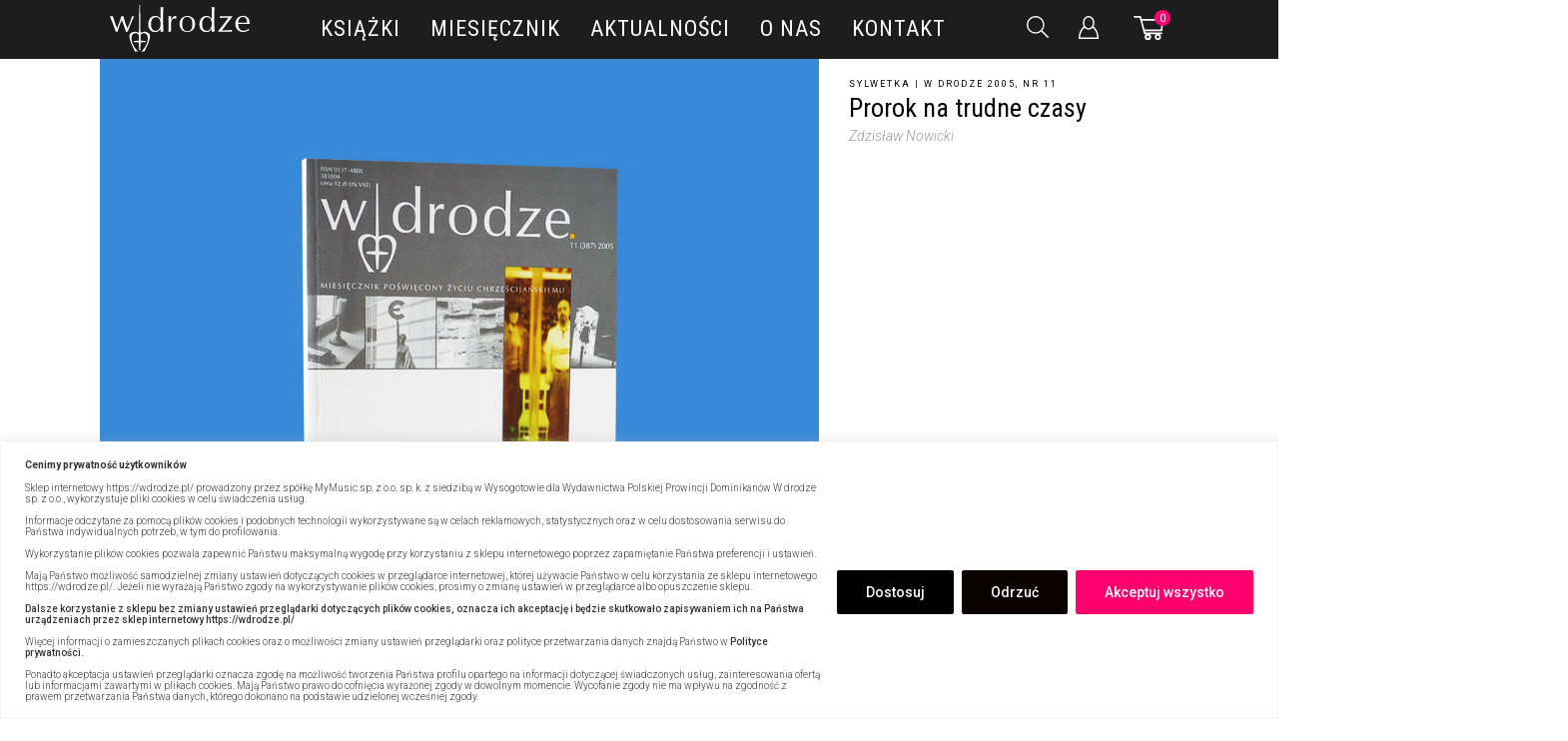

--- FILE ---
content_type: text/html; charset=UTF-8
request_url: https://wdrodze.pl/article/prorok-na-trudne-czasy/
body_size: 77201
content:
<!DOCTYPE html>
<html lang="pl-PL">

<head>
    <meta charset="UTF-8">
    <meta name="viewport" content="width=device-width, initial-scale=1, maximum-scale=5">
    <meta name="google-site-verification" content="P6wnIf0N5mkJ68Lefbi5vcBsctoKbd02ODyFVuG65ac" />
    
    <!-- Google tag (gtag.js) -->
    <script async src="https://www.googletagmanager.com/gtag/js?id=G-VHBS9WZJJ4"></script>
    <script>
    window.dataLayer = window.dataLayer || [];
    function gtag(){dataLayer.push(arguments);}
    gtag('js', new Date());

    gtag('config', 'G-VHBS9WZJJ4');
    </script>

    
                                    <meta property="article:published_time" content="2020-07-07 00:00:00" />
    <meta property="article:modified_time" content="2020-12-09 10:27:44" />
    <meta name="keywords" content="Kościół,Kościół katolicki,Wiara,Katolicyzm,Antoni,Biogram,Duchowieństwo prawosławne" />
    <meta property="article:tag" content="Kościół,Kościół katolicki,Wiara,Katolicyzm,Antoni,Biogram,Duchowieństwo prawosławne" />
    <meta property="article:publisher" content="https://wdrodze.pl/" />

            <meta property="og:image" content="" />
    <meta name="twitter:image" content="" />
        				<script>document.documentElement.className = document.documentElement.className + ' yes-js js_active js'</script>
				<meta name='robots' content='index, follow, max-image-preview:large, max-snippet:-1, max-video-preview:-1' />
	<style>img:is([sizes="auto" i], [sizes^="auto," i]) { contain-intrinsic-size: 3000px 1500px }</style>
	<!-- Znacznik Google (gtag.js) tryb zgody dataLayer dodany przez Site Kit -->
<script type="text/javascript" id="google_gtagjs-js-consent-mode-data-layer">
/* <![CDATA[ */
window.dataLayer = window.dataLayer || [];function gtag(){dataLayer.push(arguments);}
gtag('consent', 'default', {"ad_personalization":"denied","ad_storage":"denied","ad_user_data":"denied","analytics_storage":"denied","functionality_storage":"denied","security_storage":"denied","personalization_storage":"denied","region":["AT","BE","BG","CH","CY","CZ","DE","DK","EE","ES","FI","FR","GB","GR","HR","HU","IE","IS","IT","LI","LT","LU","LV","MT","NL","NO","PL","PT","RO","SE","SI","SK"],"wait_for_update":500});
window._googlesitekitConsentCategoryMap = {"statistics":["analytics_storage"],"marketing":["ad_storage","ad_user_data","ad_personalization"],"functional":["functionality_storage","security_storage"],"preferences":["personalization_storage"]};
window._googlesitekitConsents = {"ad_personalization":"denied","ad_storage":"denied","ad_user_data":"denied","analytics_storage":"denied","functionality_storage":"denied","security_storage":"denied","personalization_storage":"denied","region":["AT","BE","BG","CH","CY","CZ","DE","DK","EE","ES","FI","FR","GB","GR","HR","HU","IE","IS","IT","LI","LT","LU","LV","MT","NL","NO","PL","PT","RO","SE","SI","SK"],"wait_for_update":500};
/* ]]> */
</script>
<!-- DataLayer trybu zgody na koniec znacznika Google (gtag.js) dodany przez Site Kit -->

	<!-- This site is optimized with the Yoast SEO plugin v26.2 - https://yoast.com/wordpress/plugins/seo/ -->
	<title>Prorok na trudne czasy - Wydawnictwo W drodze</title>
	<meta name="description" content="W sierpniu minęła druga rocznica śmierci metropolity Antoniego Blooma, prawosławnego hierarchy - nade wszystko zaś teologa i kaznodziei - z Londynu..." />
	<link rel="canonical" href="https://wdrodze.pl/article/prorok-na-trudne-czasy/" />
	<meta property="og:locale" content="pl_PL" />
	<meta property="og:type" content="article" />
	<meta property="og:title" content="Prorok na trudne czasy - Wydawnictwo W drodze" />
	<meta property="og:description" content="W sierpniu minęła druga rocznica śmierci metropolity Antoniego Blooma, prawosławnego hierarchy - nade wszystko zaś teologa i kaznodziei - z Londynu..." />
	<meta property="og:url" content="https://wdrodze.pl/article/prorok-na-trudne-czasy/" />
	<meta property="og:site_name" content="Wydawnictwo W drodze" />
	<meta property="article:modified_time" content="2020-12-09T09:27:44+00:00" />
	<meta name="twitter:card" content="summary_large_image" />
	<meta name="twitter:label1" content="Szacowany czas czytania" />
	<meta name="twitter:data1" content="15 minut" />
	<script type="application/ld+json" class="yoast-schema-graph">{"@context":"https://schema.org","@graph":[{"@type":"Article","@id":"https://wdrodze.pl/article/prorok-na-trudne-czasy/#article","isPartOf":{"@id":"https://wdrodze.pl/article/prorok-na-trudne-czasy/"},"author":{"name":"W drodze","@id":"https://wdrodze.lukaszwronski.com/#/schema/person/5dd5fa0e59cde02bd09e59a26b24b04e"},"headline":"Prorok na trudne czasy","datePublished":"2020-07-07T00:00:00+00:00","dateModified":"2020-12-09T09:27:44+00:00","mainEntityOfPage":{"@id":"https://wdrodze.pl/article/prorok-na-trudne-czasy/"},"wordCount":3071,"commentCount":0,"publisher":{"@id":"https://wdrodze.lukaszwronski.com/#organization"},"keywords":["Antoni","Biogram","Duchowieństwo prawosławne"],"articleSection":["Sylwetka"],"inLanguage":"pl-PL","potentialAction":[{"@type":"CommentAction","name":"Comment","target":["https://wdrodze.pl/article/prorok-na-trudne-czasy/#respond"]}]},{"@type":"WebPage","@id":"https://wdrodze.pl/article/prorok-na-trudne-czasy/","url":"https://wdrodze.pl/article/prorok-na-trudne-czasy/","name":"Prorok na trudne czasy - Wydawnictwo W drodze","isPartOf":{"@id":"https://wdrodze.lukaszwronski.com/#website"},"datePublished":"2020-07-07T00:00:00+00:00","dateModified":"2020-12-09T09:27:44+00:00","description":"W sierpniu minęła druga rocznica śmierci metropolity Antoniego Blooma, prawosławnego hierarchy - nade wszystko zaś teologa i kaznodziei - z Londynu...","breadcrumb":{"@id":"https://wdrodze.pl/article/prorok-na-trudne-czasy/#breadcrumb"},"inLanguage":"pl-PL","potentialAction":[{"@type":"ReadAction","target":["https://wdrodze.pl/article/prorok-na-trudne-czasy/"]}]},{"@type":"BreadcrumbList","@id":"https://wdrodze.pl/article/prorok-na-trudne-czasy/#breadcrumb","itemListElement":[{"@type":"ListItem","position":1,"name":"Strona główna","item":"https://wdrodze.pl/"},{"@type":"ListItem","position":2,"name":"Artykuły","item":"https://wdrodze.pl/artykuly/"},{"@type":"ListItem","position":3,"name":"Miesięcznik","item":"https://wdrodze.pl/miesiecznik/"},{"@type":"ListItem","position":4,"name":"Sylwetka","item":"https://wdrodze.pl/miesiecznik/sylwetka/"},{"@type":"ListItem","position":5,"name":"Prorok na trudne czasy"}]},{"@type":"WebSite","@id":"https://wdrodze.lukaszwronski.com/#website","url":"https://wdrodze.lukaszwronski.com/","name":"Wydawnictwo W drodze","description":"Wydawnictwo Polskiej Prowincji Dominikanów. Wydawnictwo W drodze założyli dominikanie, których dewizą jest „głosić wszystkim, wszędzie i na wszelkie możliwe sposoby”.","publisher":{"@id":"https://wdrodze.lukaszwronski.com/#organization"},"potentialAction":[{"@type":"SearchAction","target":{"@type":"EntryPoint","urlTemplate":"https://wdrodze.lukaszwronski.com/?s={search_term_string}"},"query-input":{"@type":"PropertyValueSpecification","valueRequired":true,"valueName":"search_term_string"}}],"inLanguage":"pl-PL"},{"@type":"Organization","@id":"https://wdrodze.lukaszwronski.com/#organization","name":"Wydawnictwo W drodze","url":"https://wdrodze.lukaszwronski.com/","logo":{"@type":"ImageObject","inLanguage":"pl-PL","@id":"https://wdrodze.lukaszwronski.com/#/schema/logo/image/","url":"https://wdrodze.pl/wp-content/uploads/2020/07/logo.png","contentUrl":"https://wdrodze.pl/wp-content/uploads/2020/07/logo.png","width":249,"height":83,"caption":"Wydawnictwo W drodze"},"image":{"@id":"https://wdrodze.lukaszwronski.com/#/schema/logo/image/"}},{"@type":"Person","@id":"https://wdrodze.lukaszwronski.com/#/schema/person/5dd5fa0e59cde02bd09e59a26b24b04e","name":"W drodze","image":{"@type":"ImageObject","inLanguage":"pl-PL","@id":"https://wdrodze.lukaszwronski.com/#/schema/person/image/","url":"https://secure.gravatar.com/avatar/7020da06dbde6d011969ffdf0d1742ac1abcebe2c715c7ce7591beddc17d3680?s=96&d=mm&r=g","contentUrl":"https://secure.gravatar.com/avatar/7020da06dbde6d011969ffdf0d1742ac1abcebe2c715c7ce7591beddc17d3680?s=96&d=mm&r=g","caption":"W drodze"},"sameAs":["https://wdrodze.lukaszwronski.com"]}]}</script>
	<!-- / Yoast SEO plugin. -->


<link rel='dns-prefetch' href='//www.googletagmanager.com' />

<link rel='stylesheet' id='wc-blocks-integration-css' href='https://wdrodze.pl/wp-content/plugins/woocommerce-subscriptions/build/index.css?ver=8.3.0' type='text/css' media='all' />
<link rel='stylesheet' id='woo-conditional-shipping-blocks-style-css' href='https://wdrodze.pl/wp-content/plugins/conditional-shipping-for-woocommerce/frontend/css/woo-conditional-shipping.css?ver=3.6.0.free' type='text/css' media='all' />
<link rel='stylesheet' id='wp-components-css' href='https://wdrodze.pl/wp-includes/css/dist/components/style.min.css' type='text/css' media='all' />
<link rel='stylesheet' id='woocommerce-dpd-blocks-integration-frontend-css' href='https://wdrodze.pl/wp-content/plugins/woocommerce-dpd/build/point-selection-block-frontend.css?ver=1768228765' type='text/css' media='all' />
<link rel='stylesheet' id='woocommerce-dpd-blocks-integration-editor-css' href='https://wdrodze.pl/wp-content/plugins/woocommerce-dpd/build/point-selection-block.css?ver=1768228765' type='text/css' media='all' />
<link rel='stylesheet' id='woocommerce-enadawca-blocks-integration-frontend-css' href='https://wdrodze.pl/wp-content/plugins/woocommerce-enadawca/build/point-selection-block-frontend.css?ver=1768228777' type='text/css' media='all' />
<link rel='stylesheet' id='woocommerce-enadawca-blocks-integration-editor-css' href='https://wdrodze.pl/wp-content/plugins/woocommerce-enadawca/build/point-selection-block.css?ver=1768228777' type='text/css' media='all' />
<link rel='stylesheet' id='woocommerce-paczkomaty-inpost-blocks-integration-frontend-css' href='https://wdrodze.pl/wp-content/plugins/woocommerce-paczkomaty-inpost/build/style-point-selection-block.css?ver=1716930120' type='text/css' media='all' />
<link rel='stylesheet' id='woocommerce-paczkomaty-inpost-blocks-integration-editor-css' href='https://wdrodze.pl/wp-content/plugins/woocommerce-paczkomaty-inpost/build/style-point-selection-block.css?ver=1716930120' type='text/css' media='all' />
<style id='classic-theme-styles-inline-css' type='text/css'>
/*! This file is auto-generated */
.wp-block-button__link{color:#fff;background-color:#32373c;border-radius:9999px;box-shadow:none;text-decoration:none;padding:calc(.667em + 2px) calc(1.333em + 2px);font-size:1.125em}.wp-block-file__button{background:#32373c;color:#fff;text-decoration:none}
</style>
<link rel='stylesheet' id='gutenberg-pdfjs-css' href='https://wdrodze.pl/wp-content/plugins/pdfjs-viewer-shortcode/inc/../blocks/dist/style.css?ver=2.2.3' type='text/css' media='all' />
<link rel='stylesheet' id='jquery-selectBox-css' href='https://wdrodze.pl/wp-content/plugins/yith-woocommerce-wishlist-premium/assets/css/jquery.selectBox.css?ver=1.2.0' type='text/css' media='all' />
<link rel='stylesheet' id='yith-wcwl-font-awesome-css' href='https://wdrodze.pl/wp-content/plugins/yith-woocommerce-wishlist-premium/assets/css/font-awesome.css?ver=4.7.0' type='text/css' media='all' />
<link rel='stylesheet' id='woocommerce_prettyPhoto_css-css' href='//wdrodze.pl/wp-content/plugins/woocommerce/assets/css/prettyPhoto.css?ver=3.1.6' type='text/css' media='all' />
<link rel='stylesheet' id='yith-wcwl-main-css' href='https://wdrodze.pl/wp-content/plugins/yith-woocommerce-wishlist-premium/assets/css/style.css?ver=3.26.0' type='text/css' media='all' />
<style id='yith-wcwl-main-inline-css' type='text/css'>
.yith-wcwl-share li a{color: #FFFFFF;}.yith-wcwl-share li a:hover{color: #FFFFFF;}.yith-wcwl-share a.facebook{background: #39599E; background-color: #39599E;}.yith-wcwl-share a.facebook:hover{background: #595A5A; background-color: #595A5A;}.yith-wcwl-share a.twitter{background: #45AFE2; background-color: #45AFE2;}.yith-wcwl-share a.twitter:hover{background: #595A5A; background-color: #595A5A;}.yith-wcwl-share a.pinterest{background: #AB2E31; background-color: #AB2E31;}.yith-wcwl-share a.pinterest:hover{background: #595A5A; background-color: #595A5A;}.yith-wcwl-share a.email{background: #FBB102; background-color: #FBB102;}.yith-wcwl-share a.email:hover{background: #595A5A; background-color: #595A5A;}.yith-wcwl-share a.whatsapp{background: #00A901; background-color: #00A901;}.yith-wcwl-share a.whatsapp:hover{background: #595A5A; background-color: #595A5A;}
</style>
<style id='global-styles-inline-css' type='text/css'>
:root{--wp--preset--aspect-ratio--square: 1;--wp--preset--aspect-ratio--4-3: 4/3;--wp--preset--aspect-ratio--3-4: 3/4;--wp--preset--aspect-ratio--3-2: 3/2;--wp--preset--aspect-ratio--2-3: 2/3;--wp--preset--aspect-ratio--16-9: 16/9;--wp--preset--aspect-ratio--9-16: 9/16;--wp--preset--color--black: #000000;--wp--preset--color--cyan-bluish-gray: #abb8c3;--wp--preset--color--white: #ffffff;--wp--preset--color--pale-pink: #f78da7;--wp--preset--color--vivid-red: #cf2e2e;--wp--preset--color--luminous-vivid-orange: #ff6900;--wp--preset--color--luminous-vivid-amber: #fcb900;--wp--preset--color--light-green-cyan: #7bdcb5;--wp--preset--color--vivid-green-cyan: #00d084;--wp--preset--color--pale-cyan-blue: #8ed1fc;--wp--preset--color--vivid-cyan-blue: #0693e3;--wp--preset--color--vivid-purple: #9b51e0;--wp--preset--gradient--vivid-cyan-blue-to-vivid-purple: linear-gradient(135deg,rgba(6,147,227,1) 0%,rgb(155,81,224) 100%);--wp--preset--gradient--light-green-cyan-to-vivid-green-cyan: linear-gradient(135deg,rgb(122,220,180) 0%,rgb(0,208,130) 100%);--wp--preset--gradient--luminous-vivid-amber-to-luminous-vivid-orange: linear-gradient(135deg,rgba(252,185,0,1) 0%,rgba(255,105,0,1) 100%);--wp--preset--gradient--luminous-vivid-orange-to-vivid-red: linear-gradient(135deg,rgba(255,105,0,1) 0%,rgb(207,46,46) 100%);--wp--preset--gradient--very-light-gray-to-cyan-bluish-gray: linear-gradient(135deg,rgb(238,238,238) 0%,rgb(169,184,195) 100%);--wp--preset--gradient--cool-to-warm-spectrum: linear-gradient(135deg,rgb(74,234,220) 0%,rgb(151,120,209) 20%,rgb(207,42,186) 40%,rgb(238,44,130) 60%,rgb(251,105,98) 80%,rgb(254,248,76) 100%);--wp--preset--gradient--blush-light-purple: linear-gradient(135deg,rgb(255,206,236) 0%,rgb(152,150,240) 100%);--wp--preset--gradient--blush-bordeaux: linear-gradient(135deg,rgb(254,205,165) 0%,rgb(254,45,45) 50%,rgb(107,0,62) 100%);--wp--preset--gradient--luminous-dusk: linear-gradient(135deg,rgb(255,203,112) 0%,rgb(199,81,192) 50%,rgb(65,88,208) 100%);--wp--preset--gradient--pale-ocean: linear-gradient(135deg,rgb(255,245,203) 0%,rgb(182,227,212) 50%,rgb(51,167,181) 100%);--wp--preset--gradient--electric-grass: linear-gradient(135deg,rgb(202,248,128) 0%,rgb(113,206,126) 100%);--wp--preset--gradient--midnight: linear-gradient(135deg,rgb(2,3,129) 0%,rgb(40,116,252) 100%);--wp--preset--font-size--small: 13px;--wp--preset--font-size--medium: 20px;--wp--preset--font-size--large: 36px;--wp--preset--font-size--x-large: 42px;--wp--preset--spacing--20: 0.44rem;--wp--preset--spacing--30: 0.67rem;--wp--preset--spacing--40: 1rem;--wp--preset--spacing--50: 1.5rem;--wp--preset--spacing--60: 2.25rem;--wp--preset--spacing--70: 3.38rem;--wp--preset--spacing--80: 5.06rem;--wp--preset--shadow--natural: 6px 6px 9px rgba(0, 0, 0, 0.2);--wp--preset--shadow--deep: 12px 12px 50px rgba(0, 0, 0, 0.4);--wp--preset--shadow--sharp: 6px 6px 0px rgba(0, 0, 0, 0.2);--wp--preset--shadow--outlined: 6px 6px 0px -3px rgba(255, 255, 255, 1), 6px 6px rgba(0, 0, 0, 1);--wp--preset--shadow--crisp: 6px 6px 0px rgba(0, 0, 0, 1);}:where(.is-layout-flex){gap: 0.5em;}:where(.is-layout-grid){gap: 0.5em;}body .is-layout-flex{display: flex;}.is-layout-flex{flex-wrap: wrap;align-items: center;}.is-layout-flex > :is(*, div){margin: 0;}body .is-layout-grid{display: grid;}.is-layout-grid > :is(*, div){margin: 0;}:where(.wp-block-columns.is-layout-flex){gap: 2em;}:where(.wp-block-columns.is-layout-grid){gap: 2em;}:where(.wp-block-post-template.is-layout-flex){gap: 1.25em;}:where(.wp-block-post-template.is-layout-grid){gap: 1.25em;}.has-black-color{color: var(--wp--preset--color--black) !important;}.has-cyan-bluish-gray-color{color: var(--wp--preset--color--cyan-bluish-gray) !important;}.has-white-color{color: var(--wp--preset--color--white) !important;}.has-pale-pink-color{color: var(--wp--preset--color--pale-pink) !important;}.has-vivid-red-color{color: var(--wp--preset--color--vivid-red) !important;}.has-luminous-vivid-orange-color{color: var(--wp--preset--color--luminous-vivid-orange) !important;}.has-luminous-vivid-amber-color{color: var(--wp--preset--color--luminous-vivid-amber) !important;}.has-light-green-cyan-color{color: var(--wp--preset--color--light-green-cyan) !important;}.has-vivid-green-cyan-color{color: var(--wp--preset--color--vivid-green-cyan) !important;}.has-pale-cyan-blue-color{color: var(--wp--preset--color--pale-cyan-blue) !important;}.has-vivid-cyan-blue-color{color: var(--wp--preset--color--vivid-cyan-blue) !important;}.has-vivid-purple-color{color: var(--wp--preset--color--vivid-purple) !important;}.has-black-background-color{background-color: var(--wp--preset--color--black) !important;}.has-cyan-bluish-gray-background-color{background-color: var(--wp--preset--color--cyan-bluish-gray) !important;}.has-white-background-color{background-color: var(--wp--preset--color--white) !important;}.has-pale-pink-background-color{background-color: var(--wp--preset--color--pale-pink) !important;}.has-vivid-red-background-color{background-color: var(--wp--preset--color--vivid-red) !important;}.has-luminous-vivid-orange-background-color{background-color: var(--wp--preset--color--luminous-vivid-orange) !important;}.has-luminous-vivid-amber-background-color{background-color: var(--wp--preset--color--luminous-vivid-amber) !important;}.has-light-green-cyan-background-color{background-color: var(--wp--preset--color--light-green-cyan) !important;}.has-vivid-green-cyan-background-color{background-color: var(--wp--preset--color--vivid-green-cyan) !important;}.has-pale-cyan-blue-background-color{background-color: var(--wp--preset--color--pale-cyan-blue) !important;}.has-vivid-cyan-blue-background-color{background-color: var(--wp--preset--color--vivid-cyan-blue) !important;}.has-vivid-purple-background-color{background-color: var(--wp--preset--color--vivid-purple) !important;}.has-black-border-color{border-color: var(--wp--preset--color--black) !important;}.has-cyan-bluish-gray-border-color{border-color: var(--wp--preset--color--cyan-bluish-gray) !important;}.has-white-border-color{border-color: var(--wp--preset--color--white) !important;}.has-pale-pink-border-color{border-color: var(--wp--preset--color--pale-pink) !important;}.has-vivid-red-border-color{border-color: var(--wp--preset--color--vivid-red) !important;}.has-luminous-vivid-orange-border-color{border-color: var(--wp--preset--color--luminous-vivid-orange) !important;}.has-luminous-vivid-amber-border-color{border-color: var(--wp--preset--color--luminous-vivid-amber) !important;}.has-light-green-cyan-border-color{border-color: var(--wp--preset--color--light-green-cyan) !important;}.has-vivid-green-cyan-border-color{border-color: var(--wp--preset--color--vivid-green-cyan) !important;}.has-pale-cyan-blue-border-color{border-color: var(--wp--preset--color--pale-cyan-blue) !important;}.has-vivid-cyan-blue-border-color{border-color: var(--wp--preset--color--vivid-cyan-blue) !important;}.has-vivid-purple-border-color{border-color: var(--wp--preset--color--vivid-purple) !important;}.has-vivid-cyan-blue-to-vivid-purple-gradient-background{background: var(--wp--preset--gradient--vivid-cyan-blue-to-vivid-purple) !important;}.has-light-green-cyan-to-vivid-green-cyan-gradient-background{background: var(--wp--preset--gradient--light-green-cyan-to-vivid-green-cyan) !important;}.has-luminous-vivid-amber-to-luminous-vivid-orange-gradient-background{background: var(--wp--preset--gradient--luminous-vivid-amber-to-luminous-vivid-orange) !important;}.has-luminous-vivid-orange-to-vivid-red-gradient-background{background: var(--wp--preset--gradient--luminous-vivid-orange-to-vivid-red) !important;}.has-very-light-gray-to-cyan-bluish-gray-gradient-background{background: var(--wp--preset--gradient--very-light-gray-to-cyan-bluish-gray) !important;}.has-cool-to-warm-spectrum-gradient-background{background: var(--wp--preset--gradient--cool-to-warm-spectrum) !important;}.has-blush-light-purple-gradient-background{background: var(--wp--preset--gradient--blush-light-purple) !important;}.has-blush-bordeaux-gradient-background{background: var(--wp--preset--gradient--blush-bordeaux) !important;}.has-luminous-dusk-gradient-background{background: var(--wp--preset--gradient--luminous-dusk) !important;}.has-pale-ocean-gradient-background{background: var(--wp--preset--gradient--pale-ocean) !important;}.has-electric-grass-gradient-background{background: var(--wp--preset--gradient--electric-grass) !important;}.has-midnight-gradient-background{background: var(--wp--preset--gradient--midnight) !important;}.has-small-font-size{font-size: var(--wp--preset--font-size--small) !important;}.has-medium-font-size{font-size: var(--wp--preset--font-size--medium) !important;}.has-large-font-size{font-size: var(--wp--preset--font-size--large) !important;}.has-x-large-font-size{font-size: var(--wp--preset--font-size--x-large) !important;}
:where(.wp-block-post-template.is-layout-flex){gap: 1.25em;}:where(.wp-block-post-template.is-layout-grid){gap: 1.25em;}
:where(.wp-block-columns.is-layout-flex){gap: 2em;}:where(.wp-block-columns.is-layout-grid){gap: 2em;}
:root :where(.wp-block-pullquote){font-size: 1.5em;line-height: 1.6;}
</style>
<link rel='stylesheet' id='mailerlite_forms.css-css' href='https://wdrodze.pl/wp-content/plugins/official-mailerlite-sign-up-forms/assets/css/mailerlite_forms.css?ver=1.7.18' type='text/css' media='all' />
<link rel='stylesheet' id='rs-plugin-settings-css' href='https://wdrodze.pl/wp-content/plugins/revslider/public/assets/css/rs6.css?ver=6.4.6' type='text/css' media='all' />
<style id='rs-plugin-settings-inline-css' type='text/css'>
#rs-demo-id {}
</style>
<link rel='stylesheet' id='xoo-cp-style-css' href='https://wdrodze.pl/wp-content/plugins/added-to-cart-popup-woocommerce/assets/css/xoo-cp-style.css?ver=1.7' type='text/css' media='all' />
<style id='xoo-cp-style-inline-css' type='text/css'>
td.xoo-cp-pqty{
			    min-width: 120px;
			}
			.xoo-cp-container{
				max-width: 650px;
			}
			.xcp-btn{
				background-color: #777777;
				color: #ffffff;
				font-size: 14px;
				border-radius: 5px;
				border: 1px solid #777777;
			}
			.xcp-btn:hover{
				color: #ffffff;
			}
			td.xoo-cp-pimg{
				width: 20%;
			}
			table.xoo-cp-pdetails , table.xoo-cp-pdetails tr{
				border: 0!important;
			}
			table.xoo-cp-pdetails td{
				border-style: solid;
				border-width: 0px;
				border-color: #ebe9eb;
			}
</style>
<link rel='stylesheet' id='woo_conditional_shipping_css-css' href='https://wdrodze.pl/wp-content/plugins/conditional-shipping-for-woocommerce/includes/frontend/../../frontend/css/woo-conditional-shipping.css?ver=3.6.0.free' type='text/css' media='all' />
<link rel='stylesheet' id='brands-styles-css' href='https://wdrodze.pl/wp-content/plugins/woocommerce/assets/css/brands.css?ver=10.2.2' type='text/css' media='all' />
<link rel='stylesheet' id='dgwt-wcas-style-css' href='https://wdrodze.pl/wp-content/plugins/ajax-search-for-woocommerce-premium/assets/css/style.min.css?ver=1.28.1' type='text/css' media='all' />
<link rel='stylesheet' id='wc-memberships-frontend-css' href='https://wdrodze.pl/wp-content/plugins/woocommerce-memberships/assets/css/frontend/wc-memberships-frontend.min.css?ver=1.22.4' type='text/css' media='all' />
<link rel='stylesheet' id='wdrodze-styles-main-css' href='https://wdrodze.pl/wp-content/themes/wdrodze/assets/styles/main.css?v=20211s872dwef4g1102' type='text/css' media='all' />
<link rel='stylesheet' id='wdrodze-styles-rest-css' href='https://wdrodze.pl/wp-content/themes/wdrodze/assets/styles/rest.css?v=20211s478wef2dg1102' type='text/css' media='all' />
<link rel='stylesheet' id='p24-blik-field-styles-css' href='https://wdrodze.pl/wp-content/plugins/woocommerce-gateway-przelewy24/assets/css/blik_field.css?ver=4.1.10.5' type='text/css' media='all' />
<link rel='stylesheet' id='wc-pb-checkout-blocks-css' href='https://wdrodze.pl/wp-content/plugins/woocommerce-product-bundles/assets/css/frontend/checkout-blocks.css?ver=7.1.2' type='text/css' media='all' />
<link rel='stylesheet' id='wc-bundle-style-css' href='https://wdrodze.pl/wp-content/plugins/woocommerce-product-bundles/assets/css/frontend/woocommerce.css?ver=7.1.2' type='text/css' media='all' />
<script type="text/javascript" id="cookie-law-info-js-extra">
/* <![CDATA[ */
var _ckyConfig = {"_ipData":[],"_assetsURL":"https:\/\/wdrodze.pl\/wp-content\/plugins\/cookie-law-info\/lite\/frontend\/images\/","_publicURL":"https:\/\/wdrodze.pl","_expiry":"365","_categories":[{"name":"niezb\u0119dny","slug":"necessary","isNecessary":true,"ccpaDoNotSell":true,"cookies":[{"cookieID":"cookieyes-consent","domain":"wdrodze.pl","provider":""},{"cookieID":"yt-remote-device-id","domain":"youtube.com","provider":"youtube.com"},{"cookieID":"yt-player-headers-readable","domain":"youtube.com","provider":"youtube.com"},{"cookieID":"ytidb::LAST_RESULT_ENTRY_KEY","domain":"youtube.com","provider":"youtube.com"},{"cookieID":"yt-remote-connected-devices","domain":"youtube.com","provider":"youtube.com"},{"cookieID":"yt-remote-cast-installed","domain":"youtube.com","provider":"youtube.com"},{"cookieID":"yt-remote-session-app","domain":"youtube.com","provider":"youtube.com"},{"cookieID":"yt-remote-session-name","domain":"youtube.com","provider":"youtube.com"},{"cookieID":"yt-remote-cast-available","domain":"youtube.com","provider":"youtube.com"},{"cookieID":"yt-remote-fast-check-period","domain":"youtube.com","provider":"youtube.com"},{"cookieID":"yt.innertube::requests","domain":"youtube.com","provider":"youtube.com"},{"cookieID":"yt.innertube::nextId","domain":"youtube.com","provider":"youtube.com"}],"active":true,"defaultConsent":{"gdpr":true,"ccpa":true}},{"name":"Funkcjonalny","slug":"functional","isNecessary":false,"ccpaDoNotSell":true,"cookies":[{"cookieID":"YSC","domain":".youtube.com","provider":"youtube.com"},{"cookieID":"VISITOR_INFO1_LIVE","domain":".youtube.com","provider":"youtube.com"},{"cookieID":"VISITOR_PRIVACY_METADATA","domain":".youtube.com","provider":"youtube.com"},{"cookieID":"PREF","domain":".youtube.com","provider":"youtube.com"}],"active":true,"defaultConsent":{"gdpr":false,"ccpa":false}},{"name":"Analityka","slug":"analytics","isNecessary":false,"ccpaDoNotSell":true,"cookies":[{"cookieID":"_fbp","domain":".wdrodze.pl","provider":"facebook.net"},{"cookieID":"_ga","domain":".wdrodze.pl","provider":"google-analytics.com|googletagmanager.com\/gtag\/js"},{"cookieID":"_gid","domain":".wdrodze.pl","provider":"google-analytics.com|googletagmanager.com\/gtag\/js"},{"cookieID":"_gat_gtag_UA_*","domain":".wdrodze.pl","provider":"google-analytics.com|googletagmanager.com\/gtag\/js"},{"cookieID":"_gcl_au","domain":".wdrodze.pl","provider":"googletagmanager.com"},{"cookieID":"_ga_*","domain":".wdrodze.pl","provider":"google-analytics.com|googletagmanager.com\/gtag\/js"}],"active":true,"defaultConsent":{"gdpr":false,"ccpa":false}},{"name":"Wyst\u0119p","slug":"performance","isNecessary":false,"ccpaDoNotSell":true,"cookies":[],"active":true,"defaultConsent":{"gdpr":false,"ccpa":false}},{"name":"Reklama","slug":"advertisement","isNecessary":false,"ccpaDoNotSell":true,"cookies":[{"cookieID":"IDE","domain":".doubleclick.net","provider":"doubleclick.net"},{"cookieID":"test_cookie","domain":".doubleclick.net","provider":"doubleclick.net"}],"active":true,"defaultConsent":{"gdpr":false,"ccpa":false}}],"_activeLaw":"gdpr","_rootDomain":"","_block":"1","_showBanner":"1","_bannerConfig":{"settings":{"type":"banner","preferenceCenterType":"popup","position":"bottom","applicableLaw":"gdpr"},"behaviours":{"reloadBannerOnAccept":false,"loadAnalyticsByDefault":false,"animations":{"onLoad":"animate","onHide":"sticky"}},"config":{"revisitConsent":{"status":true,"tag":"revisit-consent","position":"bottom-right","meta":{"url":"#"},"styles":{"background-color":"#0056A7"},"elements":{"title":{"type":"text","tag":"revisit-consent-title","status":true,"styles":{"color":"#0056a7"}}}},"preferenceCenter":{"toggle":{"status":true,"tag":"detail-category-toggle","type":"toggle","states":{"active":{"styles":{"background-color":"#1863DC"}},"inactive":{"styles":{"background-color":"#D0D5D2"}}}}},"categoryPreview":{"status":false,"toggle":{"status":true,"tag":"detail-category-preview-toggle","type":"toggle","states":{"active":{"styles":{"background-color":"#1863DC"}},"inactive":{"styles":{"background-color":"#D0D5D2"}}}}},"videoPlaceholder":{"status":true,"styles":{"background-color":"#000000","border-color":"#000000","color":"#ffffff"}},"readMore":{"status":false,"tag":"readmore-button","type":"link","meta":{"noFollow":true,"newTab":true},"styles":{"color":"#ffffff","background-color":"transparent","border-color":"transparent"}},"auditTable":{"status":true},"optOption":{"status":true,"toggle":{"status":true,"tag":"optout-option-toggle","type":"toggle","states":{"active":{"styles":{"background-color":"#1863dc"}},"inactive":{"styles":{"background-color":"#FFFFFF"}}}}}}},"_version":"3.3.5","_logConsent":"1","_tags":[{"tag":"accept-button","styles":{"color":"#fff","background-color":"#ff006f","border-color":"#ff006f"}},{"tag":"reject-button","styles":{"color":"#fff","background-color":"#0a0101","border-color":"#0a0101"}},{"tag":"settings-button","styles":{"color":"#ffffff","background-color":"#000","border-color":"#000"}},{"tag":"readmore-button","styles":{"color":"#ffffff","background-color":"transparent","border-color":"transparent"}},{"tag":"donotsell-button","styles":{"color":"#333333","background-color":"","border-color":""}},{"tag":"accept-button","styles":{"color":"#fff","background-color":"#ff006f","border-color":"#ff006f"}},{"tag":"revisit-consent","styles":{"background-color":"#0056A7"}}],"_shortCodes":[{"key":"cky_readmore","content":"<a href=\"#\" class=\"cky-policy\" aria-label=\"Polityka Cookie\" target=\"_blank\" rel=\"noopener\" data-cky-tag=\"readmore-button\">Polityka Cookie<\/a>","tag":"readmore-button","status":false,"attributes":{"rel":"nofollow","target":"_blank"}},{"key":"cky_show_desc","content":"<button class=\"cky-show-desc-btn\" data-cky-tag=\"show-desc-button\" aria-label=\"Poka\u017c wi\u0119cej\">Poka\u017c wi\u0119cej<\/button>","tag":"show-desc-button","status":true,"attributes":[]},{"key":"cky_hide_desc","content":"<button class=\"cky-show-desc-btn\" data-cky-tag=\"hide-desc-button\" aria-label=\"Poka\u017c mniej\">Poka\u017c mniej<\/button>","tag":"hide-desc-button","status":true,"attributes":[]},{"key":"cky_category_toggle_label","content":"[cky_{{status}}_category_label] [cky_preference_{{category_slug}}_title]","tag":"","status":true,"attributes":[]},{"key":"cky_enable_category_label","content":"W\u0142\u0105czy\u0107","tag":"","status":true,"attributes":[]},{"key":"cky_disable_category_label","content":"Wy\u0142\u0105czy\u0107","tag":"","status":true,"attributes":[]},{"key":"cky_video_placeholder","content":"<div class=\"video-placeholder-normal\" data-cky-tag=\"video-placeholder\" id=\"[UNIQUEID]\"><p class=\"video-placeholder-text-normal\" data-cky-tag=\"placeholder-title\">Prosimy o zaakceptowanie zgody na pliki cookie<\/p><\/div>","tag":"","status":true,"attributes":[]},{"key":"cky_enable_optout_label","content":"W\u0142\u0105czy\u0107","tag":"","status":true,"attributes":[]},{"key":"cky_disable_optout_label","content":"Wy\u0142\u0105czy\u0107","tag":"","status":true,"attributes":[]},{"key":"cky_optout_toggle_label","content":"[cky_{{status}}_optout_label] [cky_optout_option_title]","tag":"","status":true,"attributes":[]},{"key":"cky_optout_option_title","content":"Nie sprzedawaj i nie udost\u0119pniaj moich danych osobowych","tag":"","status":true,"attributes":[]},{"key":"cky_optout_close_label","content":"Blisko","tag":"","status":true,"attributes":[]},{"key":"cky_preference_close_label","content":"Blisko","tag":"","status":true,"attributes":[]}],"_rtl":"","_language":"pl","_providersToBlock":[{"re":"youtube.com","categories":["functional"]},{"re":"facebook.net","categories":["analytics"]},{"re":"google-analytics.com|googletagmanager.com\/gtag\/js","categories":["analytics"]},{"re":"googletagmanager.com","categories":["analytics"]},{"re":"doubleclick.net","categories":["advertisement"]}]};
var _ckyStyles = {"css":".cky-overlay{background: #000000; opacity: 0.4; position: fixed; top: 0; left: 0; width: 100%; height: 100%; z-index: 99999999;}.cky-hide{display: none;}.cky-btn-revisit-wrapper{display: flex; align-items: center; justify-content: center; background: #0056a7; width: 45px; height: 45px; border-radius: 50%; position: fixed; z-index: 999999; cursor: pointer;}.cky-revisit-bottom-left{bottom: 15px; left: 15px;}.cky-revisit-bottom-right{bottom: 15px; right: 15px;}.cky-btn-revisit-wrapper .cky-btn-revisit{display: flex; align-items: center; justify-content: center; background: none; border: none; cursor: pointer; position: relative; margin: 0; padding: 0;}.cky-btn-revisit-wrapper .cky-btn-revisit img{max-width: fit-content; margin: 0; height: 30px; width: 30px;}.cky-revisit-bottom-left:hover::before{content: attr(data-tooltip); position: absolute; background: #4e4b66; color: #ffffff; left: calc(100% + 7px); font-size: 12px; line-height: 16px; width: max-content; padding: 4px 8px; border-radius: 4px;}.cky-revisit-bottom-left:hover::after{position: absolute; content: \"\"; border: 5px solid transparent; left: calc(100% + 2px); border-left-width: 0; border-right-color: #4e4b66;}.cky-revisit-bottom-right:hover::before{content: attr(data-tooltip); position: absolute; background: #4e4b66; color: #ffffff; right: calc(100% + 7px); font-size: 12px; line-height: 16px; width: max-content; padding: 4px 8px; border-radius: 4px;}.cky-revisit-bottom-right:hover::after{position: absolute; content: \"\"; border: 5px solid transparent; right: calc(100% + 2px); border-right-width: 0; border-left-color: #4e4b66;}.cky-revisit-hide{display: none;}.cky-consent-container{position: fixed; width: 100%; box-sizing: border-box; z-index: 9999999;}.cky-consent-container .cky-consent-bar{background: #ffffff; border: 1px solid; padding: 16.5px 24px; box-shadow: 0 -1px 10px 0 #acabab4d;}.cky-banner-bottom{bottom: 0; left: 0;}.cky-banner-top{top: 0; left: 0;}.cky-custom-brand-logo-wrapper .cky-custom-brand-logo{width: 100px; height: auto; margin: 0 0 12px 0;}.cky-notice .cky-title{color: #212121; font-weight: 700; font-size: 18px; line-height: 24px; margin: 0 0 12px 0;}.cky-notice-group{display: flex; justify-content: space-between; align-items: center; font-size: 14px; line-height: 24px; font-weight: 400;}.cky-notice-des *,.cky-preference-content-wrapper *,.cky-accordion-header-des *,.cky-gpc-wrapper .cky-gpc-desc *{font-size: 14px;}.cky-notice-des{color: #212121; font-size: 14px; line-height: 24px; font-weight: 400;}.cky-notice-des img{height: 25px; width: 25px;}.cky-consent-bar .cky-notice-des p,.cky-gpc-wrapper .cky-gpc-desc p,.cky-preference-body-wrapper .cky-preference-content-wrapper p,.cky-accordion-header-wrapper .cky-accordion-header-des p,.cky-cookie-des-table li div:last-child p{color: inherit; margin-top: 0; overflow-wrap: break-word;}.cky-notice-des P:last-child,.cky-preference-content-wrapper p:last-child,.cky-cookie-des-table li div:last-child p:last-child,.cky-gpc-wrapper .cky-gpc-desc p:last-child{margin-bottom: 0;}.cky-notice-des a.cky-policy,.cky-notice-des button.cky-policy{font-size: 14px; color: #1863dc; white-space: nowrap; cursor: pointer; background: transparent; border: 1px solid; text-decoration: underline;}.cky-notice-des button.cky-policy{padding: 0;}.cky-notice-des a.cky-policy:focus-visible,.cky-notice-des button.cky-policy:focus-visible,.cky-preference-content-wrapper .cky-show-desc-btn:focus-visible,.cky-accordion-header .cky-accordion-btn:focus-visible,.cky-preference-header .cky-btn-close:focus-visible,.cky-switch input[type=\"checkbox\"]:focus-visible,.cky-footer-wrapper a:focus-visible,.cky-btn:focus-visible{outline: 2px solid #1863dc; outline-offset: 2px;}.cky-btn:focus:not(:focus-visible),.cky-accordion-header .cky-accordion-btn:focus:not(:focus-visible),.cky-preference-content-wrapper .cky-show-desc-btn:focus:not(:focus-visible),.cky-btn-revisit-wrapper .cky-btn-revisit:focus:not(:focus-visible),.cky-preference-header .cky-btn-close:focus:not(:focus-visible),.cky-consent-bar .cky-banner-btn-close:focus:not(:focus-visible){outline: 0;}button.cky-show-desc-btn:not(:hover):not(:active){color: #1863dc; background: transparent;}button.cky-accordion-btn:not(:hover):not(:active),button.cky-banner-btn-close:not(:hover):not(:active),button.cky-btn-close:not(:hover):not(:active),button.cky-btn-revisit:not(:hover):not(:active){background: transparent;}.cky-consent-bar button:hover,.cky-modal.cky-modal-open button:hover,.cky-consent-bar button:focus,.cky-modal.cky-modal-open button:focus{text-decoration: none;}.cky-notice-btn-wrapper{display: flex; justify-content: center; align-items: center; margin-left: 15px;}.cky-notice-btn-wrapper .cky-btn{text-shadow: none; box-shadow: none;}.cky-btn{font-size: 14px; font-family: inherit; line-height: 24px; padding: 8px 27px; font-weight: 500; margin: 0 8px 0 0; border-radius: 2px; white-space: nowrap; cursor: pointer; text-align: center; text-transform: none; min-height: 0;}.cky-btn:hover{opacity: 0.8;}.cky-btn-customize{color: #1863dc; background: transparent; border: 2px solid #1863dc;}.cky-btn-reject{color: #1863dc; background: transparent; border: 2px solid #1863dc;}.cky-btn-accept{background: #1863dc; color: #ffffff; border: 2px solid #1863dc;}.cky-btn:last-child{margin-right: 0;}@media (max-width: 768px){.cky-notice-group{display: block;}.cky-notice-btn-wrapper{margin-left: 0;}.cky-notice-btn-wrapper .cky-btn{flex: auto; max-width: 100%; margin-top: 10px; white-space: unset;}}@media (max-width: 576px){.cky-notice-btn-wrapper{flex-direction: column;}.cky-custom-brand-logo-wrapper, .cky-notice .cky-title, .cky-notice-des, .cky-notice-btn-wrapper{padding: 0 28px;}.cky-consent-container .cky-consent-bar{padding: 16.5px 0;}.cky-notice-des{max-height: 40vh; overflow-y: scroll;}.cky-notice-btn-wrapper .cky-btn{width: 100%; padding: 8px; margin-right: 0;}.cky-notice-btn-wrapper .cky-btn-accept{order: 1;}.cky-notice-btn-wrapper .cky-btn-reject{order: 3;}.cky-notice-btn-wrapper .cky-btn-customize{order: 2;}}@media (max-width: 425px){.cky-custom-brand-logo-wrapper, .cky-notice .cky-title, .cky-notice-des, .cky-notice-btn-wrapper{padding: 0 24px;}.cky-notice-btn-wrapper{flex-direction: column;}.cky-btn{width: 100%; margin: 10px 0 0 0;}.cky-notice-btn-wrapper .cky-btn-customize{order: 2;}.cky-notice-btn-wrapper .cky-btn-reject{order: 3;}.cky-notice-btn-wrapper .cky-btn-accept{order: 1; margin-top: 16px;}}@media (max-width: 352px){.cky-notice .cky-title{font-size: 16px;}.cky-notice-des *{font-size: 12px;}.cky-notice-des, .cky-btn{font-size: 12px;}}.cky-modal.cky-modal-open{display: flex; visibility: visible; -webkit-transform: translate(-50%, -50%); -moz-transform: translate(-50%, -50%); -ms-transform: translate(-50%, -50%); -o-transform: translate(-50%, -50%); transform: translate(-50%, -50%); top: 50%; left: 50%; transition: all 1s ease;}.cky-modal{box-shadow: 0 32px 68px rgba(0, 0, 0, 0.3); margin: 0 auto; position: fixed; max-width: 100%; background: #ffffff; top: 50%; box-sizing: border-box; border-radius: 6px; z-index: 999999999; color: #212121; -webkit-transform: translate(-50%, 100%); -moz-transform: translate(-50%, 100%); -ms-transform: translate(-50%, 100%); -o-transform: translate(-50%, 100%); transform: translate(-50%, 100%); visibility: hidden; transition: all 0s ease;}.cky-preference-center{max-height: 79vh; overflow: hidden; width: 845px; overflow: hidden; flex: 1 1 0; display: flex; flex-direction: column; border-radius: 6px;}.cky-preference-header{display: flex; align-items: center; justify-content: space-between; padding: 22px 24px; border-bottom: 1px solid;}.cky-preference-header .cky-preference-title{font-size: 18px; font-weight: 700; line-height: 24px;}.cky-preference-header .cky-btn-close{margin: 0; cursor: pointer; vertical-align: middle; padding: 0; background: none; border: none; width: auto; height: auto; min-height: 0; line-height: 0; text-shadow: none; box-shadow: none;}.cky-preference-header .cky-btn-close img{margin: 0; height: 10px; width: 10px;}.cky-preference-body-wrapper{padding: 0 24px; flex: 1; overflow: auto; box-sizing: border-box;}.cky-preference-content-wrapper,.cky-gpc-wrapper .cky-gpc-desc{font-size: 14px; line-height: 24px; font-weight: 400; padding: 12px 0;}.cky-preference-content-wrapper{border-bottom: 1px solid;}.cky-preference-content-wrapper img{height: 25px; width: 25px;}.cky-preference-content-wrapper .cky-show-desc-btn{font-size: 14px; font-family: inherit; color: #1863dc; text-decoration: none; line-height: 24px; padding: 0; margin: 0; white-space: nowrap; cursor: pointer; background: transparent; border-color: transparent; text-transform: none; min-height: 0; text-shadow: none; box-shadow: none;}.cky-accordion-wrapper{margin-bottom: 10px;}.cky-accordion{border-bottom: 1px solid;}.cky-accordion:last-child{border-bottom: none;}.cky-accordion .cky-accordion-item{display: flex; margin-top: 10px;}.cky-accordion .cky-accordion-body{display: none;}.cky-accordion.cky-accordion-active .cky-accordion-body{display: block; padding: 0 22px; margin-bottom: 16px;}.cky-accordion-header-wrapper{cursor: pointer; width: 100%;}.cky-accordion-item .cky-accordion-header{display: flex; justify-content: space-between; align-items: center;}.cky-accordion-header .cky-accordion-btn{font-size: 16px; font-family: inherit; color: #212121; line-height: 24px; background: none; border: none; font-weight: 700; padding: 0; margin: 0; cursor: pointer; text-transform: none; min-height: 0; text-shadow: none; box-shadow: none;}.cky-accordion-header .cky-always-active{color: #008000; font-weight: 600; line-height: 24px; font-size: 14px;}.cky-accordion-header-des{font-size: 14px; line-height: 24px; margin: 10px 0 16px 0;}.cky-accordion-chevron{margin-right: 22px; position: relative; cursor: pointer;}.cky-accordion-chevron-hide{display: none;}.cky-accordion .cky-accordion-chevron i::before{content: \"\"; position: absolute; border-right: 1.4px solid; border-bottom: 1.4px solid; border-color: inherit; height: 6px; width: 6px; -webkit-transform: rotate(-45deg); -moz-transform: rotate(-45deg); -ms-transform: rotate(-45deg); -o-transform: rotate(-45deg); transform: rotate(-45deg); transition: all 0.2s ease-in-out; top: 8px;}.cky-accordion.cky-accordion-active .cky-accordion-chevron i::before{-webkit-transform: rotate(45deg); -moz-transform: rotate(45deg); -ms-transform: rotate(45deg); -o-transform: rotate(45deg); transform: rotate(45deg);}.cky-audit-table{background: #f4f4f4; border-radius: 6px;}.cky-audit-table .cky-empty-cookies-text{color: inherit; font-size: 12px; line-height: 24px; margin: 0; padding: 10px;}.cky-audit-table .cky-cookie-des-table{font-size: 12px; line-height: 24px; font-weight: normal; padding: 15px 10px; border-bottom: 1px solid; border-bottom-color: inherit; margin: 0;}.cky-audit-table .cky-cookie-des-table:last-child{border-bottom: none;}.cky-audit-table .cky-cookie-des-table li{list-style-type: none; display: flex; padding: 3px 0;}.cky-audit-table .cky-cookie-des-table li:first-child{padding-top: 0;}.cky-cookie-des-table li div:first-child{width: 100px; font-weight: 600; word-break: break-word; word-wrap: break-word;}.cky-cookie-des-table li div:last-child{flex: 1; word-break: break-word; word-wrap: break-word; margin-left: 8px;}.cky-footer-shadow{display: block; width: 100%; height: 40px; background: linear-gradient(180deg, rgba(255, 255, 255, 0) 0%, #ffffff 100%); position: absolute; bottom: calc(100% - 1px);}.cky-footer-wrapper{position: relative;}.cky-prefrence-btn-wrapper{display: flex; flex-wrap: wrap; align-items: center; justify-content: center; padding: 22px 24px; border-top: 1px solid;}.cky-prefrence-btn-wrapper .cky-btn{flex: auto; max-width: 100%; text-shadow: none; box-shadow: none;}.cky-btn-preferences{color: #1863dc; background: transparent; border: 2px solid #1863dc;}.cky-preference-header,.cky-preference-body-wrapper,.cky-preference-content-wrapper,.cky-accordion-wrapper,.cky-accordion,.cky-accordion-wrapper,.cky-footer-wrapper,.cky-prefrence-btn-wrapper{border-color: inherit;}@media (max-width: 845px){.cky-modal{max-width: calc(100% - 16px);}}@media (max-width: 576px){.cky-modal{max-width: 100%;}.cky-preference-center{max-height: 100vh;}.cky-prefrence-btn-wrapper{flex-direction: column;}.cky-accordion.cky-accordion-active .cky-accordion-body{padding-right: 0;}.cky-prefrence-btn-wrapper .cky-btn{width: 100%; margin: 10px 0 0 0;}.cky-prefrence-btn-wrapper .cky-btn-reject{order: 3;}.cky-prefrence-btn-wrapper .cky-btn-accept{order: 1; margin-top: 0;}.cky-prefrence-btn-wrapper .cky-btn-preferences{order: 2;}}@media (max-width: 425px){.cky-accordion-chevron{margin-right: 15px;}.cky-notice-btn-wrapper{margin-top: 0;}.cky-accordion.cky-accordion-active .cky-accordion-body{padding: 0 15px;}}@media (max-width: 352px){.cky-preference-header .cky-preference-title{font-size: 16px;}.cky-preference-header{padding: 16px 24px;}.cky-preference-content-wrapper *, .cky-accordion-header-des *{font-size: 12px;}.cky-preference-content-wrapper, .cky-preference-content-wrapper .cky-show-more, .cky-accordion-header .cky-always-active, .cky-accordion-header-des, .cky-preference-content-wrapper .cky-show-desc-btn, .cky-notice-des a.cky-policy{font-size: 12px;}.cky-accordion-header .cky-accordion-btn{font-size: 14px;}}.cky-switch{display: flex;}.cky-switch input[type=\"checkbox\"]{position: relative; width: 44px; height: 24px; margin: 0; background: #d0d5d2; -webkit-appearance: none; border-radius: 50px; cursor: pointer; outline: 0; border: none; top: 0;}.cky-switch input[type=\"checkbox\"]:checked{background: #1863dc;}.cky-switch input[type=\"checkbox\"]:before{position: absolute; content: \"\"; height: 20px; width: 20px; left: 2px; bottom: 2px; border-radius: 50%; background-color: white; -webkit-transition: 0.4s; transition: 0.4s; margin: 0;}.cky-switch input[type=\"checkbox\"]:after{display: none;}.cky-switch input[type=\"checkbox\"]:checked:before{-webkit-transform: translateX(20px); -ms-transform: translateX(20px); transform: translateX(20px);}@media (max-width: 425px){.cky-switch input[type=\"checkbox\"]{width: 38px; height: 21px;}.cky-switch input[type=\"checkbox\"]:before{height: 17px; width: 17px;}.cky-switch input[type=\"checkbox\"]:checked:before{-webkit-transform: translateX(17px); -ms-transform: translateX(17px); transform: translateX(17px);}}.cky-consent-bar .cky-banner-btn-close{position: absolute; right: 9px; top: 5px; background: none; border: none; cursor: pointer; padding: 0; margin: 0; min-height: 0; line-height: 0; height: auto; width: auto; text-shadow: none; box-shadow: none;}.cky-consent-bar .cky-banner-btn-close img{height: 9px; width: 9px; margin: 0;}.cky-notice-btn-wrapper .cky-btn-do-not-sell{font-size: 14px; line-height: 24px; padding: 6px 0; margin: 0; font-weight: 500; background: none; border-radius: 2px; border: none; cursor: pointer; text-align: left; color: #1863dc; background: transparent; border-color: transparent; box-shadow: none; text-shadow: none;}.cky-consent-bar .cky-banner-btn-close:focus-visible,.cky-notice-btn-wrapper .cky-btn-do-not-sell:focus-visible,.cky-opt-out-btn-wrapper .cky-btn:focus-visible,.cky-opt-out-checkbox-wrapper input[type=\"checkbox\"].cky-opt-out-checkbox:focus-visible{outline: 2px solid #1863dc; outline-offset: 2px;}@media (max-width: 768px){.cky-notice-btn-wrapper{margin-left: 0; margin-top: 10px; justify-content: left;}.cky-notice-btn-wrapper .cky-btn-do-not-sell{padding: 0;}}@media (max-width: 352px){.cky-notice-btn-wrapper .cky-btn-do-not-sell, .cky-notice-des a.cky-policy{font-size: 12px;}}.cky-opt-out-wrapper{padding: 12px 0;}.cky-opt-out-wrapper .cky-opt-out-checkbox-wrapper{display: flex; align-items: center;}.cky-opt-out-checkbox-wrapper .cky-opt-out-checkbox-label{font-size: 16px; font-weight: 700; line-height: 24px; margin: 0 0 0 12px; cursor: pointer;}.cky-opt-out-checkbox-wrapper input[type=\"checkbox\"].cky-opt-out-checkbox{background-color: #ffffff; border: 1px solid black; width: 20px; height: 18.5px; margin: 0; -webkit-appearance: none; position: relative; display: flex; align-items: center; justify-content: center; border-radius: 2px; cursor: pointer;}.cky-opt-out-checkbox-wrapper input[type=\"checkbox\"].cky-opt-out-checkbox:checked{background-color: #1863dc; border: none;}.cky-opt-out-checkbox-wrapper input[type=\"checkbox\"].cky-opt-out-checkbox:checked::after{left: 6px; bottom: 4px; width: 7px; height: 13px; border: solid #ffffff; border-width: 0 3px 3px 0; border-radius: 2px; -webkit-transform: rotate(45deg); -ms-transform: rotate(45deg); transform: rotate(45deg); content: \"\"; position: absolute; box-sizing: border-box;}.cky-opt-out-checkbox-wrapper.cky-disabled .cky-opt-out-checkbox-label,.cky-opt-out-checkbox-wrapper.cky-disabled input[type=\"checkbox\"].cky-opt-out-checkbox{cursor: no-drop;}.cky-gpc-wrapper{margin: 0 0 0 32px;}.cky-footer-wrapper .cky-opt-out-btn-wrapper{display: flex; flex-wrap: wrap; align-items: center; justify-content: center; padding: 22px 24px;}.cky-opt-out-btn-wrapper .cky-btn{flex: auto; max-width: 100%; text-shadow: none; box-shadow: none;}.cky-opt-out-btn-wrapper .cky-btn-cancel{border: 1px solid #dedfe0; background: transparent; color: #858585;}.cky-opt-out-btn-wrapper .cky-btn-confirm{background: #1863dc; color: #ffffff; border: 1px solid #1863dc;}@media (max-width: 352px){.cky-opt-out-checkbox-wrapper .cky-opt-out-checkbox-label{font-size: 14px;}.cky-gpc-wrapper .cky-gpc-desc, .cky-gpc-wrapper .cky-gpc-desc *{font-size: 12px;}.cky-opt-out-checkbox-wrapper input[type=\"checkbox\"].cky-opt-out-checkbox{width: 16px; height: 16px;}.cky-opt-out-checkbox-wrapper input[type=\"checkbox\"].cky-opt-out-checkbox:checked::after{left: 5px; bottom: 4px; width: 3px; height: 9px;}.cky-gpc-wrapper{margin: 0 0 0 28px;}}.video-placeholder-youtube{background-size: 100% 100%; background-position: center; background-repeat: no-repeat; background-color: #b2b0b059; position: relative; display: flex; align-items: center; justify-content: center; max-width: 100%;}.video-placeholder-text-youtube{text-align: center; align-items: center; padding: 10px 16px; background-color: #000000cc; color: #ffffff; border: 1px solid; border-radius: 2px; cursor: pointer;}.video-placeholder-normal{background-image: url(\"\/wp-content\/plugins\/cookie-law-info\/lite\/frontend\/images\/placeholder.svg\"); background-size: 80px; background-position: center; background-repeat: no-repeat; background-color: #b2b0b059; position: relative; display: flex; align-items: flex-end; justify-content: center; max-width: 100%;}.video-placeholder-text-normal{align-items: center; padding: 10px 16px; text-align: center; border: 1px solid; border-radius: 2px; cursor: pointer;}.cky-rtl{direction: rtl; text-align: right;}.cky-rtl .cky-banner-btn-close{left: 9px; right: auto;}.cky-rtl .cky-notice-btn-wrapper .cky-btn:last-child{margin-right: 8px;}.cky-rtl .cky-notice-btn-wrapper .cky-btn:first-child{margin-right: 0;}.cky-rtl .cky-notice-btn-wrapper{margin-left: 0; margin-right: 15px;}.cky-rtl .cky-prefrence-btn-wrapper .cky-btn{margin-right: 8px;}.cky-rtl .cky-prefrence-btn-wrapper .cky-btn:first-child{margin-right: 0;}.cky-rtl .cky-accordion .cky-accordion-chevron i::before{border: none; border-left: 1.4px solid; border-top: 1.4px solid; left: 12px;}.cky-rtl .cky-accordion.cky-accordion-active .cky-accordion-chevron i::before{-webkit-transform: rotate(-135deg); -moz-transform: rotate(-135deg); -ms-transform: rotate(-135deg); -o-transform: rotate(-135deg); transform: rotate(-135deg);}@media (max-width: 768px){.cky-rtl .cky-notice-btn-wrapper{margin-right: 0;}}@media (max-width: 576px){.cky-rtl .cky-notice-btn-wrapper .cky-btn:last-child{margin-right: 0;}.cky-rtl .cky-prefrence-btn-wrapper .cky-btn{margin-right: 0;}.cky-rtl .cky-accordion.cky-accordion-active .cky-accordion-body{padding: 0 22px 0 0;}}@media (max-width: 425px){.cky-rtl .cky-accordion.cky-accordion-active .cky-accordion-body{padding: 0 15px 0 0;}}.cky-rtl .cky-opt-out-btn-wrapper .cky-btn{margin-right: 12px;}.cky-rtl .cky-opt-out-btn-wrapper .cky-btn:first-child{margin-right: 0;}.cky-rtl .cky-opt-out-checkbox-wrapper .cky-opt-out-checkbox-label{margin: 0 12px 0 0;}"};
/* ]]> */
</script>
<script type="text/javascript" src="https://wdrodze.pl/wp-content/plugins/cookie-law-info/lite/frontend/js/script.min.js?ver=3.3.5" id="cookie-law-info-js"></script>
<script type="text/javascript" src="https://wdrodze.pl/wp-includes/js/jquery/jquery.min.js?ver=3.7.1" id="jquery-core-js"></script>
<script type="text/javascript" src="https://wdrodze.pl/wp-includes/js/jquery/jquery-migrate.min.js?ver=3.4.1" id="jquery-migrate-js"></script>
<script type="text/javascript" src="https://wdrodze.pl/wp-content/plugins/woocommerce/assets/js/jquery-blockui/jquery.blockUI.min.js?ver=2.7.0-wc.10.2.2" id="jquery-blockui-js" defer="defer" data-wp-strategy="defer"></script>
<script type="text/javascript" id="wc-add-to-cart-js-extra">
/* <![CDATA[ */
var wc_add_to_cart_params = {"ajax_url":"\/wp-admin\/admin-ajax.php","wc_ajax_url":"\/?wc-ajax=%%endpoint%%","i18n_view_cart":"Zobacz koszyk","cart_url":"https:\/\/wdrodze.pl\/koszyk\/","is_cart":"","cart_redirect_after_add":"no"};
/* ]]> */
</script>
<script type="text/javascript" src="https://wdrodze.pl/wp-content/plugins/woocommerce/assets/js/frontend/add-to-cart.min.js?ver=10.2.2" id="wc-add-to-cart-js" defer="defer" data-wp-strategy="defer"></script>
<script type="text/javascript" src="https://wdrodze.pl/wp-content/plugins/woocommerce/assets/js/js-cookie/js.cookie.min.js?ver=2.1.4-wc.10.2.2" id="js-cookie-js" defer="defer" data-wp-strategy="defer"></script>
<script type="text/javascript" id="woocommerce-js-extra">
/* <![CDATA[ */
var woocommerce_params = {"ajax_url":"\/wp-admin\/admin-ajax.php","wc_ajax_url":"\/?wc-ajax=%%endpoint%%","i18n_password_show":"Poka\u017c has\u0142o","i18n_password_hide":"Ukryj has\u0142o"};
/* ]]> */
</script>
<script type="text/javascript" src="https://wdrodze.pl/wp-content/plugins/woocommerce/assets/js/frontend/woocommerce.min.js?ver=10.2.2" id="woocommerce-js" defer="defer" data-wp-strategy="defer"></script>
<script type="text/javascript" id="wc-cart-fragments-js-extra">
/* <![CDATA[ */
var wc_cart_fragments_params = {"ajax_url":"\/wp-admin\/admin-ajax.php","wc_ajax_url":"\/?wc-ajax=%%endpoint%%","cart_hash_key":"wc_cart_hash_32829093e72fa393d68de25b0885d79a","fragment_name":"wc_fragments_32829093e72fa393d68de25b0885d79a","request_timeout":"5000"};
/* ]]> */
</script>
<script type="text/javascript" src="https://wdrodze.pl/wp-content/plugins/woocommerce/assets/js/frontend/cart-fragments.min.js?ver=10.2.2" id="wc-cart-fragments-js" defer="defer" data-wp-strategy="defer"></script>
<script type="text/javascript" id="woo-conditional-shipping-js-js-extra">
/* <![CDATA[ */
var conditional_shipping_settings = {"trigger_fields":[]};
/* ]]> */
</script>
<script type="text/javascript" src="https://wdrodze.pl/wp-content/plugins/conditional-shipping-for-woocommerce/includes/frontend/../../frontend/js/woo-conditional-shipping.js?ver=3.6.0.free" id="woo-conditional-shipping-js-js"></script>
<link rel='shortlink' href='https://wdrodze.pl/?p=5012683' />
<style id="cky-style-inline">[data-cky-tag]{visibility:hidden;}</style><meta name="generator" content="Site Kit by Google 1.164.0" />        <!-- MailerLite Universal -->
        <script>
            (function(w,d,e,u,f,l,n){w[f]=w[f]||function(){(w[f].q=w[f].q||[])
                .push(arguments);},l=d.createElement(e),l.async=1,l.src=u,
                n=d.getElementsByTagName(e)[0],n.parentNode.insertBefore(l,n);})
            (window,document,'script','https://assets.mailerlite.com/js/universal.js','ml');
            ml('account', '1317460');
            ml('enablePopups', true);
        </script>
        <!-- End MailerLite Universal -->
        
<!-- This website runs the Product Feed PRO for WooCommerce by AdTribes.io plugin - version woocommercesea_option_installed_version -->
		<style>
			.dgwt-wcas-ico-magnifier,.dgwt-wcas-ico-magnifier-handler{max-width:20px}.dgwt-wcas-search-wrapp{max-width:920px}.dgwt-wcas-style-pirx .dgwt-wcas-sf-wrapp{background-color:#1d1d1d}.dgwt-wcas-search-wrapp .dgwt-wcas-sf-wrapp input[type=search].dgwt-wcas-search-input,.dgwt-wcas-search-wrapp .dgwt-wcas-sf-wrapp input[type=search].dgwt-wcas-search-input:hover,.dgwt-wcas-search-wrapp .dgwt-wcas-sf-wrapp input[type=search].dgwt-wcas-search-input:focus{background-color:#1d1d1d;color:#fff;border-color:#1d1d1d}.dgwt-wcas-sf-wrapp input[type=search].dgwt-wcas-search-input::placeholder{color:#fff;opacity:.3}.dgwt-wcas-sf-wrapp input[type=search].dgwt-wcas-search-input::-webkit-input-placeholder{color:#fff;opacity:.3}.dgwt-wcas-sf-wrapp input[type=search].dgwt-wcas-search-input:-moz-placeholder{color:#fff;opacity:.3}.dgwt-wcas-sf-wrapp input[type=search].dgwt-wcas-search-input::-moz-placeholder{color:#fff;opacity:.3}.dgwt-wcas-sf-wrapp input[type=search].dgwt-wcas-search-input:-ms-input-placeholder{color:#fff}.dgwt-wcas-no-submit.dgwt-wcas-search-wrapp .dgwt-wcas-ico-magnifier path,.dgwt-wcas-search-wrapp .dgwt-wcas-close path{fill:#fff}.dgwt-wcas-loader-circular-path{stroke:#fff}.dgwt-wcas-preloader{opacity:.6}		</style>
			<noscript><style>.woocommerce-product-gallery{ opacity: 1 !important; }</style></noscript>
	<meta name="generator" content="Powered by Slider Revolution 6.4.6 - responsive, Mobile-Friendly Slider Plugin for WordPress with comfortable drag and drop interface." />
<link rel="icon" href="https://wdrodze.pl/wp-content/uploads/2020/07/cropped-favicon-32x32.png" sizes="32x32" />
<link rel="icon" href="https://wdrodze.pl/wp-content/uploads/2020/07/cropped-favicon-192x192.png" sizes="192x192" />
<link rel="apple-touch-icon" href="https://wdrodze.pl/wp-content/uploads/2020/07/cropped-favicon-180x180.png" />
<meta name="msapplication-TileImage" content="https://wdrodze.pl/wp-content/uploads/2020/07/cropped-favicon-270x270.png" />
<script type="text/javascript">function setREVStartSize(e){
			//window.requestAnimationFrame(function() {				 
				window.RSIW = window.RSIW===undefined ? window.innerWidth : window.RSIW;	
				window.RSIH = window.RSIH===undefined ? window.innerHeight : window.RSIH;	
				try {								
					var pw = document.getElementById(e.c).parentNode.offsetWidth,
						newh;
					pw = pw===0 || isNaN(pw) ? window.RSIW : pw;
					e.tabw = e.tabw===undefined ? 0 : parseInt(e.tabw);
					e.thumbw = e.thumbw===undefined ? 0 : parseInt(e.thumbw);
					e.tabh = e.tabh===undefined ? 0 : parseInt(e.tabh);
					e.thumbh = e.thumbh===undefined ? 0 : parseInt(e.thumbh);
					e.tabhide = e.tabhide===undefined ? 0 : parseInt(e.tabhide);
					e.thumbhide = e.thumbhide===undefined ? 0 : parseInt(e.thumbhide);
					e.mh = e.mh===undefined || e.mh=="" || e.mh==="auto" ? 0 : parseInt(e.mh,0);		
					if(e.layout==="fullscreen" || e.l==="fullscreen") 						
						newh = Math.max(e.mh,window.RSIH);					
					else{					
						e.gw = Array.isArray(e.gw) ? e.gw : [e.gw];
						for (var i in e.rl) if (e.gw[i]===undefined || e.gw[i]===0) e.gw[i] = e.gw[i-1];					
						e.gh = e.el===undefined || e.el==="" || (Array.isArray(e.el) && e.el.length==0)? e.gh : e.el;
						e.gh = Array.isArray(e.gh) ? e.gh : [e.gh];
						for (var i in e.rl) if (e.gh[i]===undefined || e.gh[i]===0) e.gh[i] = e.gh[i-1];
											
						var nl = new Array(e.rl.length),
							ix = 0,						
							sl;					
						e.tabw = e.tabhide>=pw ? 0 : e.tabw;
						e.thumbw = e.thumbhide>=pw ? 0 : e.thumbw;
						e.tabh = e.tabhide>=pw ? 0 : e.tabh;
						e.thumbh = e.thumbhide>=pw ? 0 : e.thumbh;					
						for (var i in e.rl) nl[i] = e.rl[i]<window.RSIW ? 0 : e.rl[i];
						sl = nl[0];									
						for (var i in nl) if (sl>nl[i] && nl[i]>0) { sl = nl[i]; ix=i;}															
						var m = pw>(e.gw[ix]+e.tabw+e.thumbw) ? 1 : (pw-(e.tabw+e.thumbw)) / (e.gw[ix]);					
						newh =  (e.gh[ix] * m) + (e.tabh + e.thumbh);
					}				
					if(window.rs_init_css===undefined) window.rs_init_css = document.head.appendChild(document.createElement("style"));					
					document.getElementById(e.c).height = newh+"px";
					window.rs_init_css.innerHTML += "#"+e.c+"_wrapper { height: "+newh+"px }";				
				} catch(e){
					console.log("Failure at Presize of Slider:" + e)
				}					   
			//});
		  };</script>
		<style type="text/css" id="wp-custom-css">
			.post-main-box {
	z-index:2;
}		</style>
		
    <link rel="preconnect" href="https://fonts.googleapis.com">
    <link rel="preconnect" href="https://fonts.gstatic.com" crossorigin>
    <link rel="preconnect" href="https://fonts.googleapis.com">
    <link
        href="https://fonts.googleapis.com/css2?family=Roboto:ital,wght@0,100;0,300;0,400;0,500;0,700;0,900;1,100;1,300;1,400;1,500;1,700;1,900&display=swap"
        rel="stylesheet">
    <link
        href="https://fonts.googleapis.com/css2?family=Roboto+Condensed:ital,wght@0,300;0,400;0,700;1,300;1,400;1,700&display=swap"
        rel="stylesheet">

    <style>@media (max-width: 769px) {
    .checkout-box:nth-child(2), .checkout-box:nth-child(3) {
         display: block!important; 
    }
}
        .post-list-image-Array + .post-list-flag {
            display: none!important;
        }
    li:has([for="shipping_method_0_flexible_shipping_single132"]) {
        display: none!important;
    }
    .coupon-wbppcqz4 {
        display: none!important;
    }
    
    label[for="billing_country"] + span strong {
    font-weight: 300;
    display: block;
    padding: 10px 20px;
    border: 1px solid #c5c5c5;
    text-align: center;
    text-transform: uppercase;
    font-size: 15px;
}
.my_account_memberships td {
    font-size: 16px;
    font-family: 'Roboto Condensed';
}.woocommerce-account table.my_account_memberships {
    table-layout: auto;
}.woocommerce-orders-table__cell-order-status mark {
    display: block;
    font-size: 14px;
    line-height: normal;
    background: transparent;
}.woocommerce-account mark {
    background: none;
    display: inline;
    padding: 0;
}.woocommerce-account .u-columns, .col2-set {
    align-items: center;
    display: flex;
    flex-direction: row;
    gap: 30px;
}.woocommerce-Address, .woocommerce .woocommerce-customer-details {
    display: flex;
    flex-direction: column;
    justify-content: space-between;
}.woocommerce-Address a, .woocommerce .woocommerce-customer-details a {
    margin-top: 15px;
    max-width: 160px !important;
		}.page-id-5023421:not(.logged-in) .woocommerce{flex-direction: column!important;
    align-items: center!important;
			justify-content: center!important;}.show-password-input{display:none}#customer_login .u-column1, #customer_login .u-column2, .woocommerce-ResetPassword {
    
}   .page-id-5023421:not(.logged-in)  #customer_login button {
        width: 100%;
        margin: 15px 0;
        max-width: 100%;
    }
@media all and (min-width: 1024px) {

    .woocommerce-account .woocommerce{
        display: flex;
        flex-direction:row;

        gap: 30px;

        max-width: 1080px;
        margin: 0 auto;



    }

    .membership-next-bill-on {
        display: none;
    }

    .woocommerce-MyAccount-navigation {
        width: 240px;

    }
    .woocommerce-MyAccount-navigation ul {
        flex-direction: column!important;

    }
    .woocommerce-MyAccount-content {
        flex: 1;
    }

}

        .cky-btn-revisit-wrapper.cky-revisit-bottom-right {
    left: 15px;
}
        .post-list-item-special del>del+ins {
            display: none !important;
        }.woocommerce-variation-add-to-cart-purchasable.woocommerce-variation-add-to-cart-disabled .yith-wcwl-add-to-wishlist {
    /*
    display: none;
    */
}.variant-purchasable ~ .yith-wcwl-add-to-wishlist {
    display: none;
}

        #cookie-notice .cn-button {
            display: block;
            text-align: center;
            margin: 0 0 6px 0;
            padding: 15px 20px;
            font-family: 'Roboto';
            font-weight: 300;
            font-size: 1.4rem;
            border: 0;
            cursor: pointer;
            text-transform: uppercase;
            transition: all 0.2s;
            border-radius: 0;
            background: #000;
            white-space: break-spaces;
        }

        span#cn-notice-text {
            max-width: 1200px;
            text-align: left;
            line-height: normal;
            font-size: 10px;
        }

        #cookie-notice {
            width: 100%;
        }

        .post-list-item .star-rating span::before {
            content: "5353535353";
            top: 0;
            position: absolute;
            left: 0;
        }

        .post-list-item .star-rating {
            float: right;
            overflow: hidden;
            position: relative;
            height: 1em;
            line-height: 1;
            font-size: 1em;
            width: 5.4em;
            font-family: star;
        }

        .woocommerce-variation-add-to-cart-purchasable .quantity-new {
            display: none !important;
        }

        .woocommerce-variation-add-to-cart-purchasable .quantity:not(.quantity-new) {
            display: flex !important;
        }

        .kksr-legend * {
            display: inline-block !important;
        }

        .post-ratings>.kksr-legend {
            margin-left: 0 !important;
        }

        .lowest-price.x del {
            display: none !important
        }

        .fmForm input[type=text]::placeholder,
        .fmForm select::placeholder,
        .fmForm input[type=email]::placeholder {
            color: #000 !important;
            opacity: 1 !important;
        }

        table.product-table.table {
            table-layout: fixed;
        }

        span.product-bundle-variant~.single_variation--single del {
            display: inline-block !important;
        }

        @media all and (min-width:1800px) {

            .page-id-5023432 .post-list-item-home-media-ajax:nth-last-child(1),
            .page-id-5023432 .post-list-item-home-media-ajax:nth-last-child(2),
            .page-id-5023432 .post-list-item-home-media-ajax:nth-last-child(3),
            .page-id-5023432 .post-list-item-home-media-ajax:nth-last-child(4),
            .page-id-5023432 .post-list-item-home-media-ajax:nth-last-child(5),
            .page-id-5023432 .post-list-item-home-media-ajax:nth-last-child(6),
            .page-id-5023432 .post-list-item-home-media-ajax:nth-last-child(7),
            .page-id-5023432 .post-list-item-home-media-ajax:nth-last-child(8),
            .page-id-5023432 .post-list-item-home-media-ajax:nth-last-child(9),
            .page-id-5023432 .post-list-item-home-media-ajax:nth-last-child(10),
            .page-id-5023432 .post-list-item-home-media-ajax:nth-last-child(11) {
                display: none !important;
            }
        }

        .post-main-box.post-main-box--bundle button.disabled {
            pointer-events: auto !important;
            opacity: 1 !important;
        }

        html .postid-5131823 .post-main-box--bundle del,
        html .postid-5131821 .post-main-box--bundle del,
        html .postid-5131819 .post-main-box--bundle del,
        html .postid-5131817 .post-main-box--bundle del,
        html .postid-5131814 .post-main-box--bundle del {
            display: none !important;
        }

        html .post-list-item-5131823 span.product-bundle-variant~.single_variation--single del,
        html .post-list-item-5131821 span.product-bundle-variant~.single_variation--single del,
        html .post-list-item-5131819 span.product-bundle-variant~.single_variation--single del,
        html .post-list-item-5131817 span.product-bundle-variant~.single_variation--single del,
        html .post-list-item-5131814 span.product-bundle-variant~.single_variation--single del {
            display: none !important;
        }

        html [data-product_id="5131823"] .woocommerce-variation-price del,
        html [data-product_id="5131821"] .woocommerce-variation-price del,
        html [data-product_id="5131819"] .woocommerce-variation-price del,
        html [data-product_id="5131817"] .woocommerce-variation-price del,
        html [data-product_id="5131814"] .woocommerce-variation-price del {
            display: none !important;
        }

        .post-list-item-5131821 del,
        .post-list-item-5131819 del,
        .post-list-item-5131817 del,
        .post-list-item-5131814 del {
            display: none !important;
        }

        .product-stock-count {
            display: none !important;
        }

        p+ul {
            margin-top: -25px !important;
            padding-top: 0 !important;
        }

        div#customer_details .comment-form-fm-sign {
            display: none;
        }

        .woocommerce-variation-price del {
            text-decoration: none;
        }

        .woocommerce-variation-price del bdi {
            text-decoration: line-through;
        }

        ul#pakiety .woocommerce-variation-price>del.amount {
            text-decoration: line-through;
        }

        .bundle_button input.minus,
        .bundle_button input.plus {
            top: 10px;
        }

        .post-list-content--bundle .variations {
            position: absolute;
            bottom: -10px;
        }

        .post-ratings {
            position: relative;
            z-index: 8;
            top: -7px;
        }

        .woocommerce-variation-add-to-cart-purchasable .add-to-cart {

            //z-index:5 }.payment_method_przelewy24_recurring + li {display: none!important;}.postid-5192327 .woocommerce-variation-price .price, .postid-5191997 .woocommerce-variation-price .price, {display: none!important;}.wishlist_table .product-add-to-cart a {background: #000 !important;color: #fff !important;padding: 10px 15px !important;display: block !important;width: auto !important;margin: 5px !important;font-size:0;}.wishlist_table .product-add-to-cart a:before {content: "Wybierz wariant i dodaj do koszyka";font-size: 14px!important;color: #fff !important;}.wishlist_table tr td.product-thumbnail a img {width: 100%;height: auto;}
            .variations .variation-radios {
                min-height: 59px;
            }

            .home .single_variation--single .variation-radios {
                min-height: 50px;
            }

            .single_variation[style="display: none;"]+.woocommerce-variation-spacer {
                height: 0;
            }

            .bundled_product_summary {
                position: relative !important;
            }

            .bundled_product_summary .variations_form {
                height: auto !important;
            }

            .woocommerce div.product p.stock {
                display: none !important;
            }

            .bundled_product_summary .variations {
                top: 0 !important;
            }

            div.bundled_product_summary,
            .woocommerce div.product.bundled_product_summary {
                width: 100% !important;
            }

            .attribute_value_static {
                display: none;
            }

            .lowest-price {
                font-size: 11px;
                padding: 5px 7px 3px 5px;
                display: flex;
                flex-direction: row;
                justify-content: space-between;
                align-items: center;
            }

            .header-fixed {
                z-index: 10;
            }

            .price del {
                text-decoration: none;
            }

            .price del bdi {
                text-decoration: line-through;
            }

            @media all and (max-width:480px) {}

            .woocommerce-variation-price-sale {
                display: none;
                font-size: 2rem;
                margin: 5px 0;
                font-weight: 400;
                color: #0095b3;
            }

            .post-list-item-special .quantity,
            .post-list-item-long-special .quantity {
                margin-top: 0 !important;
            }

            .bundle_button .single_add_to_cart_button.disabled {
                opacity: 1 !important;
                pointer-events: auto;
            }

            .product-bundle-variant+.single_variation--single {
                display: block !important;
            }

            .post-list-item-monthly .variations_form {
                max-width: 320px;
            }

            @media all and (max-width: 480px) {
                .post-list-item-monthly .variations_form {
                    max-width: 100%;
                }

                .post-main-box table.variations {
                    max-width: 100% !important;
                }
            }

            .home .wp-block-image {
                margin: 0 0 -5px;
            }

            .article-special .woocommerce-variation-price-sale {
                display: inline-block;
            }

            .bundle_form .bundle_price,
            .bundle_form .bundle_error {
                display: none !important;
            }

            .woocommerce .cart td.product-quantity {
                font-size: 2.5rem;
                font-family: 'Roboto Condensed';
                font-weight: 500;
                text-align: center;
            }

            .coupon-liturgia {
                display: none;
            }

            .woocommerce-form__label-for-checkbox span {
                margin-left: 4px !important;
                margin-top: 2px;
            }

            section.woocommerce-order-downloads {
                padding: 30px !important;
            }

            @media all and (max-width:1280px) {
                .home .post-list-home-media {
                    display: none !important;
                }

                .order-column .woocommerce-customer-details {
                    min-height: 360px !important;
                    height: auto !important;
                }
            }

            @media all and (min-width:1280px) {
                .wp-block-column.home-post-feature .post-list-item-long {
                    display: none !important;
                }

                .order-column .woocommerce-customer-details {
                    min-height: 322px !important;
                    height: auto !important;
                }
            }

            .product-subtotal-mobile del {
                text-decoration: none;
            }

            .product-subtotal-mobile del bdi {
                text-decoration: line-through;
            }

            @media all and (max-width:1360px) {
                .product-subtotal-mobile del {
                    position: absolute;
                    right: 0;
                    top: -33px;
                }

                .product-subtotal-mobile del+span {
                    top: -8px !important;
                    display: block;
                }
            }

            .fundusz-odbudowy {
                width: 360px;
                height: 720px;
                padding: 0;
                background-color: #FEFCF4;
                display: flex;
                flex-direction: column;
            }

            .fundusz-odbudowy div {
                width: 360px;
                height: 360px;
            }

            .fundusz-odbudowy div:nth-child(2) {
                padding: 20px;
            }

            @media all and (min-width: 767px) {
                .fundusz-odbudowy {
                    flex-direction: row;
                    justify-content: space-between;
                    width: 720px;
                    height: 360px;
                }
            }

            .fundusz-odbudowy .post-title {
                font-family: 'Roboto Condensed';
                font-size: 2.5rem;
                line-height: 110%;
                margin: 0.1rem 0 0.5rem;
                font-weight: 500;
            }

            @media all and (max-width: 360px) {
                .fundusz-odbudowy {
                    width: 100%;
                }

                .fundusz-odbudowy div {
                    width: 100%;
                    height: 360px;
                }
            }

            .star-rating {
                margin: 5px 0 4px !important;
            }

            .post-list-item .star-rating {
                margin: 3px 0 4px !important;
            }

            .woocommerce .star-rating span {
                overflow: hidden;
                float: left;
                top: 0;
                left: 0;
                position: absolute;
                padding-top: 1.5em;
            }

            .home .main .wp-block-image .size-full {
                width: 100%;
            }

            .home .main .wp-block-image .size-full img {
                width: 100%;
            }

            .woocommerce-order-pay form#order_review #payment {
                display: flex !important;
                flex-direction: column;
                align-items: flex-start;
            }

            .woocommerce-order-pay form#order_review .form-row {
                text-align: left;
            }

            .woocommerce-order-pay form#order_review {
                flex-direction: column;
            }

            .woocommerce-order-pay form#order_review .payment-content {
                text-align: left;
            }

            .woocommerce-order-pay .woocommerce-terms-and-conditions-wrapper {
                margin-bottom: 10px;
            }

            .cky-consent-container p,
            .cky-consent-container strong {
                font-size: 10px !important;
                line-height: normal !important;
            }

            .woocommerce-variation[style="display: none;"] .woocommerce-variation-price {
                display: none !important;
            }

            .step-3 {
                position: relative;
            }

            .step-3 .woocommerce-checkout-shipping .shipping td {
                display: block;
                padding: 10px 20px 0 !important;
                border: 1px solid #000;
            }

            @media all and (min-width: 1024px) {

                .step-3 .woocommerce-checkout-shipping .separator+.shipping {
                    position: absolute;
                    top: 78px;
                    right: 0;
                    width: 360px;
                }

                .step-3 .woocommerce-checkout-shipping .separator+.shipping>td {
                    display: block;
                    padding: 10px 20px 0 !important;

                }

                a.js--choose-point-dpd {
                    display: block;
                    text-align: center;
                    margin: 10px 0 6px auto;
                    padding: 11px 20px;
                    font-family: 'Roboto';
                    font-weight: 300;
                    font-size: 1.4rem;
                    border: 0;
                    cursor: pointer;
                    text-transform: uppercase;
                    transition: color, background-color 0.2s;
                    white-space: nowrap;
                    background-color: #000 !important;
                    color: #fff;
                }

            }
/*
            .post-list .post-list-item .woocommerce-variation-add-to-cart-purchasable .yith-wcwl-add-to-wishlist {
                display: none !important;

            }

            .post-list .post-list-item .woocommerce-variation-add-to-cart-purchasable .quantity-new {
                display: none !important;
            }

            .post-list .post-list-item .woocommerce-variation-add-to-cart-purchasable .quantity:not(.quantity-new) {
                display: block !important;
            }*/
    </style>

    <script>
        function makeCheck(e, r) {
            if (checkboxes = e.querySelectorAll(
                    "input[type='checkbox']:not(#ship-to-different-address-checkbox):not(#vat_checkbox):not(#createaccount)"
                    ), r.checked) {
                for (i = 0; i < checkboxes.length; i++) checkboxes[i].checked = !0;
                for (register_marketing = document.querySelectorAll(".register_marketing"), i = 0; i <
                    register_marketing.length; i++) register_marketing[i].classList.add("register_marketing-show");
                jQuery(".terms_2").toggle(), jQuery(".terms_3").toggle(), jQuery(".terms_2").is(":visible") ? jQuery(
                    'input[name="terms_2"]').attr("required", "required") : jQuery('input[name="terms_2"]').prop(
                    "required", !1), jQuery(".terms_3").is(":visible") ? jQuery('input[name="terms_3"]').attr(
                    "required", "required") : jQuery('input[name="terms_3"]').prop("required", !1)
            } else {
                for (i = 0; i < checkboxes.length; i++) checkboxes[i].checked = !1;
                for (register_marketing = document.querySelectorAll(".register_marketing"), i = 0; i <
                    register_marketing.length; i++) register_marketing[i].classList.remove("register_marketing-show");
                jQuery(".terms_2").toggle(), jQuery(".terms_3").toggle(), jQuery(".terms_2").is(":visible") ? jQuery(
                    'input[name="terms_2"]').attr("required", "required") : jQuery('input[name="terms_2"]').prop(
                    "required", !1), jQuery(".terms_3").is(":visible") ? jQuery('input[name="terms_3"]').attr(
                    "required", "required") : jQuery('input[name="terms_3"]').prop("required", !1)
            }
        }
    </script>

    
    <!-- Global site tag (gtag.js) - Google Analytics -->
    <script async src="https://www.googletagmanager.com/gtag/js?id=G-6QRT9FQC90"></script>
    <script>
    window.dataLayer = window.dataLayer || [];
    function gtag(){dataLayer.push(arguments);}
    gtag('js', new Date());

    gtag('config', 'G-6QRT9FQC90');
    gtag('config', 'AW-644344858');
    </script>

    <!-- Global site tag (gtag.js) - Google Analytics
    <script async src="https://www.googletagmanager.com/gtag/js?id=G-G4Q5WSQ6C7"></script>
    <script>
    window.dataLayer = window.dataLayer || [];
    function gtag(){dataLayer.push(arguments);}
    gtag('js', new Date());

    gtag('config', 'G-G4Q5WSQ6C7');
    </script> -->

    <!-- Facebook Pixel Code -->
    <script>
    !function(f,b,e,v,n,t,s)
    {if(f.fbq)return;n=f.fbq=function(){n.callMethod?
    n.callMethod.apply(n,arguments):n.queue.push(arguments)};
    if(!f._fbq)f._fbq=n;n.push=n;n.loaded=!0;n.version='2.0';
    n.queue=[];t=b.createElement(e);t.async=!0;
    t.src=v;s=b.getElementsByTagName(e)[0];
    s.parentNode.insertBefore(t,s)}(window,document,'script',
    'https://connect.facebook.net/en_US/fbevents.js');

    fbq('init', '1128279067235583');
    fbq('track', 'PageView');
    </script>
    <noscript>
    <img height="1" width="1"
    src="https://www.facebook.com/tr?id=1128279067235583&ev=PageView
    &noscript=1"/>
    </noscript>
    <!-- End Facebook Pixel Code -->
    

</head>

<body class="wp-singular article-template-default single single-article postid-5012683 single-format-standard wp-custom-logo wp-theme-wdrodze theme-wdrodze woocommerce-no-js woocommerce">


    <header class="header header-fixed">
        <div class="container header-container">
            <div>
                <a title="Wydawnictwo W drodze" href="https://wdrodze.pl">
                    <img width="120" height="36" src="https://wdrodze.pl/wp-content/themes/wdrodze/logo.svg"
                        class="header-logo " title="Wydawnictwo W drodze" alt="Wydawnictwo W drodze"
                        style="background: none;min-height: 0;">
                </a>
            </div>
            <nav class="nav nav-desktop">

                <ul class="nav-mega">
                    <li class="nav-menu-item">
    <a href="https://wdrodze.pl/kategoria-produktu/ksiazki/" class="nav-menu-link">
        Książki
    </a>

    <!-- .overlay -->
    <ul class="sub-menu">

        <li>
            <div>
                <h4 class="header-sub-menu header-sub-menu-section">
                    <a href="https://wdrodze.pl/kategoria-produktu/ksiazki/">
                        Kategorie
                    </a>
                </h4>
                <!-- .header-sub-menu -->

                <h2>
                    <a href="https://wdrodze.pl/kategoria-produktu/ksiazki/biblia/">
                        Biblia
                    </a>
                </h2>

                <h2>
                    <a href="https://wdrodze.pl/kategoria-produktu/ksiazki/biografie/">
                        Biografie
                    </a>
                </h2>

                <h2>
                    <a href="https://wdrodze.pl/kategoria-produktu/ksiazki/dla-dzieci-i-mlodziezy/">
                        Dla dzieci i młodzieży
                    </a>
                </h2>

                <h2>
                    <a href="https://wdrodze.pl/kategoria-produktu/ksiazki/duchowosc/">
                        Duchowość
                    </a>
                </h2>

                <h2>
                    <a href="https://wdrodze.pl/kategoria-produktu/ksiazki/filozofia/">
                        Filozofia
                    </a>
                </h2>

                <h2>
                    <a href="https://wdrodze.pl/kategoria-produktu/ksiazki/historia/">
                        Historia
                    </a>
                </h2>

                <h2>
                    <a href="https://wdrodze.pl/kategoria-produktu/ksiazki/literatura/">
                        Literatura
                    </a>
                </h2>

                <h2>
                    <a href="https://wdrodze.pl/kategoria-produktu/ksiazki/psychologia/">
                        Psychologia
                    </a>
                </h2>


                <h2>
                    <a href="https://wdrodze.pl/kategoria-produktu/ksiazki/relacje/">
                        Relacje
                    </a>
                </h2>

                <h2>
                    <a href="https://wdrodze.pl/kategoria-produktu/ksiazki/rodzina/">
                        Rodzina
                    </a>
                </h2>
                <h2>
                    <a href="https://wdrodze.pl/kategoria-produktu/ksiazki/teologia/">
                        Teologia
                    </a>
                </h2>

                <h4 class="header-sub-menu header-sub-menu-section">
                    <a href="https://wdrodze.pl/kategoria-produktu/inne/">
                        Inne
                    </a>
                </h4>

                <h2>
                    <a href="https://wdrodze.pl/kategoria-produktu/inne/czasopismo/">
                        Czasopisma
                    </a>
                </h2>

                <h2>
                    <a href="https://wdrodze.pl/kategoria-produktu/inne/muzyka/">
                        Muzyka
                    </a>
                </h2>

                <h2>
                    <a href="https://wdrodze.pl/kategoria-produktu/inne/sztuka-sakralna/">
                        Sztuka sakralna
                    </a>
                </h2>

            </div>
            <div>
                <h4 class="header-sub-menu">
                    <a
                        href="https://wdrodze.pl/kategoria-produktu/ksiazki/?sticker=novelty">
                        Nowości
                    </a>
                </h4>

                <!-- .header-sub-menu -->
                <h4 class="header-sub-menu">
                    <a
                        href="https://wdrodze.pl/kategoria-produktu/ksiazki/?category=207267&label=announcement&min=&max=">
                        Zapowiedzi
                    </a>
                </h4>
                <!-- .header-sub-menu -->

                <h4 class="header-sub-menu">
                    <a
                        href="https://wdrodze.pl/kategoria-produktu/ksiazki/?category=207267&label=presale&min=&max=">
                        Przedsprzedaże
                    </a>
                </h4>
                <!-- .header-sub-menu -->

                <h4 class="header-sub-menu">
                    <a
                        href="https://wdrodze.pl/kategoria-produktu/ksiazki/?sticker=bestseller">
                        Bestsellery
                    </a>
                </h4>
                <!-- .header-sub-menu -->

                <h4 class="header-sub-menu header-sub-menu-section">
                    <a
                        href="https://wdrodze.pl/kategoria-produktu/ksiazki/?category=207267&label=promotion&min=&max=">
                        Promocje
                    </a>
                </h4>
                <!-- .header-sub-menu -->

                <h2>
                    <a href="https://wdrodze.pl/kategoria-produktu/pakiety/">
                        Zestawy promocyjne
                    </a>
                </h2>

                <h2>
                    <a
                        href="https://wdrodze.pl/kategoria-produktu/ksiazki/?label=addition&authors_title_text=&min=&max=">
                        Wydania specjalne
                    </a>
                </h2>

                <h4 class="header-sub-menu header-sub-menu-section">
                    <a href="https://wdrodze.pl/kategoria-produktu/ksiazki/?category=207267&label=sale&min=&max=">
                        Wyprzedaże
                    </a>
                </h4>
                <!-- .header-sub-menu -->

                <h2>
                    <a
                        href="https://wdrodze.pl/kategoria-produktu/ksiazki/?category=207267&label=end&min=&max=">
                        Końcówki nakładów
                    </a>
                </h2>

                <h2>
                    <a
                        href="https://wdrodze.pl/kategoria-produktu/outlet/">
                        Outlet
                    </a>
                </h2>

                <h4 class="header-sub-menu header-sub-menu-section">
                    Tytuły dostępne jako
                </h4>
                <!-- .header-sub-menu -->

                <h2>
                    <a
                        href="https://wdrodze.pl/kategoria-produktu/ksiazki/?category=207267&type=207316&min=&max=">
                        E-book
                    </a>
                </h2>

                <h2>
                    <a
                        href="https://wdrodze.pl/kategoria-produktu/ksiazki/?category=207267&type=207317&min=&max=">
                        Audiobook
                    </a>
                </h2>

            </div>
            <div>
                <h4 class="header-sub-menu header-sub-menu-section">
                    Najpopularniejsi autorzy
                </h4>

                <h2>
                    <a href="https://wdrodze.pl/authors/adam-szustak-op/">
                        Adam Szustak OP
                    </a>
                </h2>

                <h2>
                    <a href="https://wdrodze.pl/authors/jon-frederickson/">
                        Jon Frederickson
                    </a>
                </h2>

                <h2>
                    <a href="https://wdrodze.pl/authors/sw-tomasz-z-akwinu/">
                        św. Tomasz z Akwinu
                    </a>
                </h2>

                <h2>
                    <a href="https://wdrodze.pl/authors/krzysztof-palys-op/">
                        Krzysztof Pałys OP
                    </a>
                </h2>

                <h2>
                    <a href="https://wdrodze.pl/authors/wilfrid-stinissen-ocd/">
                        Wilfrid Stinissen OCD
                    </a>
                </h2>

                <h4 class="header-sub-menu header-sub-menu-section">
                    <a href="https://wdrodze.pl/autorzy/?author_category=product">
                        Autorzy
                    </a>
                </h4>

                <div class="filter-label-container"><label class="filter-label-alphabet"><a
                            href="https://wdrodze.pl/autorzy/?alphabet=A&author_category=product"><span>A,
                            </span></a></label>
                    <label class="filter-label-alphabet"><a
                            href="https://wdrodze.pl/autorzy/?alphabet=B&author_category=product"><span>B,
                            </span></a></label>
                    <label class="filter-label-alphabet"><a
                            href="https://wdrodze.pl/autorzy/?alphabet=C&author_category=product"><span>C,
                            </span></a></label>
                    <label class="filter-label-alphabet"><a
                            href="https://wdrodze.pl/autorzy/?alphabet=D&author_category=product"><span>D,
                            </span></a></label>
                    <label class="filter-label-alphabet"><a
                            href="https://wdrodze.pl/autorzy/?alphabet=E&author_category=product"><span>E,
                            </span></a></label>
                    <label class="filter-label-alphabet"><a
                            href="https://wdrodze.pl/autorzy/?alphabet=F&author_category=product"><span>F,
                            </span></a></label>
                    <label class="filter-label-alphabet"><a
                            href="https://wdrodze.pl/autorzy/?alphabet=G&author_category=product"><span>G,
                            </span></a></label>
                    <label class="filter-label-alphabet"><a
                            href="https://wdrodze.pl/autorzy/?alphabet=H&author_category=product"><span>H,
                            </span></a></label>
                    <label class="filter-label-alphabet"><a
                            href="https://wdrodze.pl/autorzy/?alphabet=I&author_category=product"><span>I,
                            </span></a></label>
                    <label class="filter-label-alphabet"><a
                            href="https://wdrodze.pl/autorzy/?alphabet=J&author_category=product"><span>J,
                            </span></a></label>
                    <label class="filter-label-alphabet"><a
                            href="https://wdrodze.pl/autorzy/?alphabet=K&author_category=product"><span>K,
                            </span></a></label>
                    <label class="filter-label-alphabet"><a
                            href="https://wdrodze.pl/autorzy/?alphabet=L&author_category=product"><span>L,
                            </span></a></label>
                    <label class="filter-label-alphabet"><a
                            href="https://wdrodze.pl/autorzy/?alphabet=Ł&author_category=product"><span>Ł,
                            </span></a></label>
                    <label class="filter-label-alphabet"><a
                            href="https://wdrodze.pl/autorzy/?alphabet=M&author_category=product"><span>M,
                            </span></a></label>
                    <label class="filter-label-alphabet"><a
                            href="https://wdrodze.pl/autorzy/?alphabet=N&author_category=product"><span>N,
                            </span></a></label>
                    <label class="filter-label-alphabet"><a
                            href="https://wdrodze.pl/autorzy/?alphabet=O&author_category=product"><span>O,
                            </span></a></label>
                    <label class="filter-label-alphabet"><a
                            href="https://wdrodze.pl/autorzy/?alphabet=P&author_category=product"><span>P,
                            </span></a></label>
                    <label class="filter-label-alphabet"><a
                            href="https://wdrodze.pl/autorzy/?alphabet=R&author_category=product"><span>R,
                            </span></a></label>
                    <label class="filter-label-alphabet"><a
                            href="https://wdrodze.pl/autorzy/?alphabet=S&author_category=product"><span>S,
                            </span></a></label>
                    <label class="filter-label-alphabet"><a
                            href="https://wdrodze.pl/autorzy/?alphabet=T&author_category=product"><span>T,
                            </span></a></label>
                    <label class="filter-label-alphabet"><a
                            href="https://wdrodze.pl/autorzy/?alphabet=U&author_category=product"><span>U,
                            </span></a></label>
                    <label class="filter-label-alphabet"><a
                            href="https://wdrodze.pl/autorzy/?alphabet=W&author_category=product"><span>W,
                            </span></a></label>
                    <label class="filter-label-alphabet"><a
                            href="https://wdrodze.pl/autorzy/?alphabet=Y&author_category=product"><span>Y,
                            </span></a></label>
                    <label class="filter-label-alphabet"><a
                            href="https://wdrodze.pl/autorzy/?alphabet=Z&author_category=product"><span>Z
                            </span></a></label>
                </div>

                <h4 class="header-sub-menu header-sub-menu-section">
                    Serie wydawnicze
                </h4>

                <h2>
                    <a href="https://wdrodze.pl/seria/biblioteka-instytutu-tomistycznego-teksty-i-studia/">
                        Biblioteka Instytutu Tomistycznego. Teksty i studia
                    </a>
                </h2>
         

                <h2>
                    <a
                        href="https://wdrodze.pl/seria/dominikanska-biblioteka-teologii/">
                        Dominikańska Biblioteka Teologii
                    </a>
                </h2>
                       
                <h2>
                    
                <a
                        href="https://wdrodze.pl/seria/dominikanski-instytut-historyczny/">

                Dominikański Instytut Historyczny
                    </a>

                </h2>
                <h2>
                    <a href="https://wdrodze.pl/seria/dziela-wszystkie-tomasza-z-akwinu/">
                        Dzieła wszystkie Tomasza z Akwinu 
                    </a>
                </h2>



                <h2>
                    <a
                        href="https://wdrodze.pl/seria/kkps/">
                        KKPS
                    </a>
                </h2>
                <h2>
                    <a href="https://wdrodze.pl/seria/nowa-apologetyka/">
                    Nowa Apologetyka
                    </a>
                </h2>
                <h2>
                    <a href="https://wdrodze.pl/seria-z-chrystogramem/">
                        Seria z chrystogramem
                    </a>
                </h2>
                <h2>
                    <a
                        href="https://wdrodze.pl/seria/psychologia-i-wiara/">
                        Psychologia i wiara
                    </a>
                </h2>

                <h2>
                    <a href="https://wdrodze.pl/seria/pszenica-i-kakol/">
                        Pszenica i Kąkol
                    </a>
                </h2>

                <h2>
                    <a href="https://wdrodze.pl/seria/ipray/">
                        iPray
                    </a>
                </h2>
                
            </div>
        </li>
    </ul>
    <!-- .nav-menu-link -->
</li>
<!-- .nav-menu-item -->
<li class="nav-menu-item">
    <a href="https://wdrodze.pl/poprzednie-wydania/" class="nav-menu-link">
        Miesięcznik
    </a>

    <!-- .overlay -->
    <ul class="sub-menu">
        <li>
            <div>

                <h4 class="header-sub-menu">
                    <a href="https://wdrodze.pl/miesiecznik/aktualny-numer/">
                        Najnowszy numer miesięcznika
                    </a>
                </h4>

                <h4 class="header-sub-menu header-sub-menu-section">
                    <a href="https://wdrodze.pl/poprzednie-wydania/?min_year=2016&max_year=2026">
                        Ostatnie numery miesięcznika
                    </a>
</h4>
				
                <h2>
                    <a href="https://wdrodze.pl/produkt/w-drodze-2025-nr-12/">
                        W drodze 2025, nr 12                    </a>
                </h2>
				
				<h2>
                    <a href="https://wdrodze.pl/produkt/w-drodze-2025-nr-11/">
                        W drodze 2025, nr 11                    </a>
                </h2><h2>
                    <a href="https://wdrodze.pl/produkt/w-drodze-2025-nr-10/">
                        W drodze 2025, nr 10                    </a>
                </h2>
                <h2>
                    <a href="https://wdrodze.pl/produkt/w-drodze-2025-nr-09/">
                        W drodze 2025, nr 09                    </a>
                </h2>
                <h2>
                    <a href="https://wdrodze.pl/produkt/w-drodze-2025-nr-08/">
                        W drodze 2025, nr 08                    </a>
                </h2>
                


                <div class="filter-label-container">
                    
                </div>

                <h4 class="header-sub-menu header-sub-menu-section">
                    <a href="https://wdrodze.pl/produkt/dostep-do-archiwum-miesiecznika-w-drodze/">
                        Numery archiwalne miesięcznika
                    </a>
                </h4>

                <div class="filter-label-container">
                <label class="filter-label-alphabet">
                        <a href="https://wdrodze.pl/poprzednie-wydania/?min_year=2026&max_year=2026">
                            <span>2026, </span>
                        </a>
                    </label>
                <label class="filter-label-alphabet">
                        <a href="https://wdrodze.pl/poprzednie-wydania/?min_year=2025&max_year=2025">
                            <span>2025, </span>
                        </a>
                    </label>
                <label class="filter-label-alphabet">
                        <a href="https://wdrodze.pl/poprzednie-wydania/?min_year=2024&max_year=2024">
                            <span>2024, </span>
                        </a>
                    </label>
                <label class="filter-label-alphabet">
                        <a href="https://wdrodze.pl/poprzednie-wydania/?min_year=2023&max_year=2023">
                            <span>2023, </span>
                        </a>
                    </label>
                    
                <label class="filter-label-alphabet">
                        <a href="https://wdrodze.pl/poprzednie-wydania/?min_year=2022&max_year=2022">
                            <span>2022, </span>
                        </a>
                    </label>
                    <label class="filter-label-alphabet">
                        <a href="https://wdrodze.pl/poprzednie-wydania/?min_year=2021&max_year=2021">
                            <span>2021, </span>
                        </a>
                    </label>
                    <label class="filter-label-alphabet">
                        <a href="https://wdrodze.pl/poprzednie-wydania/?min_year=2020&max_year=2020">
                            <span>2020, </span>
                        </a>
                    </label>
                    <label class="filter-label-alphabet">
                        <a href="https://wdrodze.pl/poprzednie-wydania/?min_year=2019&max_year=2019">
                            <span>2019, </span>
                        </a>
                    </label>
                    <label class="filter-label-alphabet">
                        <a href="https://wdrodze.pl/poprzednie-wydania/?min_year=2018&max_year=2018">
                            <span>2018, </span>
                        </a>
                    </label>
                    <label class="filter-label-alphabet">
                        <a href="https://wdrodze.pl/poprzednie-wydania/?min_year=2017&max_year=2017">
                            <span>2017, </span>
                        </a>
                    </label>
                    <label class="filter-label-alphabet">
                        <a href="https://wdrodze.pl/poprzednie-wydania/?min_year=2016&max_year=2016">
                            <span>2016 </span>
                        </a>
                    </label>
                </div>


                <h4 class="header-sub-menu header-sub-menu-section">
                    <a href="https://wdrodze.pl/poprzednie-wydania/?min_year=1998&max_year=2015/">
                        Bezpłatne numery archiwalne miesięcznika
                    </a>
                </h4>

                <div class="filter-label-container">

                    <label class="filter-label-alphabet">
                        <a href="https://wdrodze.pl/poprzednie-wydania/?min_year=2015&max_year=2015">
                            <span>2015, </span>
                        </a>
                    </label>
                    <label class="filter-label-alphabet">
                        <a href="https://wdrodze.pl/poprzednie-wydania/?min_year=2014&max_year=2014">
                            <span>2014, </span>
                        </a>
                    </label>
                
                    <label class="filter-label-alphabet">
                        <a href="https://wdrodze.pl/poprzednie-wydania/?min_year=2013&max_year=2013">
                            <span>2013, </span>
                        </a>
                    </label>

                    <label class="filter-label-alphabet">
                        <a href="https://wdrodze.pl/poprzednie-wydania/?min_year=2012&max_year=2012">
                            <span>2012, </span>
                        </a>
                    </label>
                    
                    <label class="filter-label-alphabet">
                        <a href="https://wdrodze.pl/poprzednie-wydania/?min_year=2011&max_year=2011">
                            <span>2011, </span>
                        </a>
                    </label>
                    <label class="filter-label-alphabet">
                        <a href="https://wdrodze.pl/poprzednie-wydania/?min_year=2010&max_year=2010">
                            <span>2010, </span>
                        </a>
                    </label>

                    <label class="filter-label-alphabet">
                        <a href="https://wdrodze.pl/poprzednie-wydania/?min_year=2009&max_year=2009">
                            <span>2009, </span>
                        </a>
                    </label>
                    <label class="filter-label-alphabet">
                        <a href="https://wdrodze.pl/poprzednie-wydania/?min_year=2008&max_year=2008">
                            <span>2008, </span>
                        </a>
                    </label>
                    <label class="filter-label-alphabet">
                        <a href="https://wdrodze.pl/poprzednie-wydania/?min_year=2007&max_year=2007">
                            <span>2007, </span>
                        </a>
                    </label>
                    <label class="filter-label-alphabet">
                        <a href="https://wdrodze.pl/poprzednie-wydania/?min_year=2006&max_year=2006">
                            <span>2006, </span>
                        </a>
                    </label>
                    <label class="filter-label-alphabet">
                        <a href="https://wdrodze.pl/poprzednie-wydania/?min_year=2005&max_year=2005">
                            <span>2005, </span>
                        </a>
                    </label>
                    <label class="filter-label-alphabet">
                        <a href="https://wdrodze.pl/poprzednie-wydania/?min_year=2004&max_year=2004">
                            <span>2004, </span>
                        </a>
                    </label>
                    <label class="filter-label-alphabet">
                        <a href="https://wdrodze.pl/poprzednie-wydania/?min_year=2003&max_year=2003">
                            <span>2003, </span>
                        </a>
                    </label>
                    <label class="filter-label-alphabet">
                        <a href="https://wdrodze.pl/poprzednie-wydania/?min_year=2002&max_year=2002">
                            <span>2002, </span>
                        </a>
                    </label>
                    <label class="filter-label-alphabet">
                        <a href="https://wdrodze.pl/poprzednie-wydania/?min_year=2001&max_year=2001">
                            <span>2001, </span>
                        </a>
                    </label>
                    <label class="filter-label-alphabet">
                        <a href="https://wdrodze.pl/poprzednie-wydania/?min_year=2000&max_year=2000">
                            <span>2000, </span>
                        </a>
                    </label>
                    <label class="filter-label-alphabet">
                        <a href="https://wdrodze.pl/poprzednie-wydania/?min_year=1999&max_year=1999">
                            <span>1999, </span>
                        </a>
                    </label>
                    <label class="filter-label-alphabet">
                        <a href="https://wdrodze.pl/poprzednie-wydania/?min_year=1998&max_year=1998">
                            <span>1998 </span>
                        </a>
                    </label>
                </div>


            </div>
            <div>

                <h4 class="header-sub-menu">
                    <a href="https://wdrodze.pl/miesiecznik-w-drodze/prenumerata/">
                        Prenumerata
                    </a>
                </h4>

                <h4 class="header-sub-menu">
                    <a href="https://wdrodze.pl/miesiecznik-w-drodze/subskrypcja-miesiecznika-w-drodze/">
                        Subskrypcja
                    </a>
                </h4>

                <h4 class="header-sub-menu header-sub-menu-section">
                    <a
                        href="https://wdrodze.pl/kategoria-produktu/miesiecznik/numery-specjalne/?category=207387">
                        Numery specjalne
                    </a>
                </h4>

                <h2>
                    <a href="https://wdrodze.pl/produkt/the-general-chapter-2025/">
                        The General Chapter 2025
                    </a>
                </h2>

                <h2>
                    <a href="https://wdrodze.pl/produkt/w-drodze-2023-nr-specjalny/">
                    Wydanie jubileuszowe 2023
                    </a>

                <h2>
                    <a href="https://wdrodze.pl/produkt/w-drodze-2013-nr-specjalny/">
                        Boże Narodzenie 2013
                    </a>
                </h2>

                <h2>
                    <a href="https://wdrodze.pl/produkt/w-drodze-2014-nr-specjalny/">
                        Boże Narodzenie 2014
                    </a>
                </h2>

                <h2>
                    <a href="https://wdrodze.pl/produkt/w-drodze-2016-nr-specjalny/">
                        Wielkanoc 2016
                    </a>
                </h2>

                <h2>
                    <a href="https://wdrodze.pl/produkt/w-drodze-2016-nr-13/">
                        ŚDM 2016
                    </a>
                </h2>

                <h4 class="header-sub-menu header-sub-menu-section">
                    <a
                        href="https://wdrodze.pl/miesiecznik-w-drodze/wydanie-w-jezyku-rosyjskim/">
                        Wydanie rosyjskie
                    </a>
                </h4>

                

                <h4 class="header-sub-menu header-sub-menu-section">
                    Tytuły dostępne jako
                </h4>
                <!-- .header-sub-menu -->

                <h2>
                    <a
                        href="https://wdrodze.pl/poprzednie-wydania/?min_year=&max_year=&type=207316&authors_title_text=">
                        E-book
                    </a>
                </h2>

                <h2>
                    <a
                        href="https://wdrodze.pl/poprzednie-wydania/?min_year=&max_year=&type=207332&authors_title_text=">
                        Papier
                    </a>
                </h2>

            </div>
            <div>

                <h4 class="header-sub-menu header-sub-menu-section">
                    Najpopularniejsi autorzy
                </h4>

                <h2>
                    <a href="https://wdrodze.pl/authors/roman-bielecki-op/">
                        Roman Bielecki OP
                    </a>
                </h2>

                <h2>
                    <a href="https://wdrodze.pl/authors/jacek-salij-op/">
                        Jacek Salij OP
                    </a>
                </h2>

                <h2>
                    <a href="https://wdrodze.pl/authors/prof-barbara-chyrowicz-ssps/">
                    Barbara Chyrowicz SSpS 
                    </a>
                </h2>

                <h2>
                    <a href="https://wdrodze.pl/authors/paulina-wilk/">
                    Paulina Wilk 
                    </a>
                </h2>

                <h2>
                    <a href="https://wdrodze.pl/authors/ks-grzegorz-strzelczyk/">
                    ks. Grzegorz Strzelczyk

                    </a>
                </h2>


                <h4 class="header-sub-menu header-sub-menu-section">
                    <a href="https://wdrodze.pl/autorzy/?author_category=monthly">
                        Autorzy
                    </a>
                </h4>

                <div class="filter-label-container"><label class="filter-label-alphabet"><a
                            href="https://wdrodze.pl/autorzy/?alphabet=A&author_category=monthly"><span>A,
                            </span></a></label>
                    <label class="filter-label-alphabet"><a
                            href="https://wdrodze.pl/autorzy/?alphabet=B&author_category=monthly"><span>B,
                            </span></a></label>
                    <label class="filter-label-alphabet"><a
                            href="https://wdrodze.pl/autorzy/?alphabet=C&author_category=monthly"><span>C,
                            </span></a></label>
                    <label class="filter-label-alphabet"><a
                            href="https://wdrodze.pl/autorzy/?alphabet=D&author_category=monthly"><span>D,
                            </span></a></label>
                    <label class="filter-label-alphabet"><a
                            href="https://wdrodze.pl/autorzy/?alphabet=E&author_category=monthly"><span>E,
                            </span></a></label>
                    <label class="filter-label-alphabet"><a
                            href="https://wdrodze.pl/autorzy/?alphabet=F&author_category=monthly"><span>F,
                            </span></a></label>
                    <label class="filter-label-alphabet"><a
                            href="https://wdrodze.pl/autorzy/?alphabet=G&author_category=monthly"><span>G,
                            </span></a></label>
                    <label class="filter-label-alphabet"><a
                            href="https://wdrodze.pl/autorzy/?alphabet=H&author_category=monthly"><span>H,
                            </span></a></label>
                    <label class="filter-label-alphabet"><a
                            href="https://wdrodze.pl/autorzy/?alphabet=I&author_category=monthly"><span>I,
                            </span></a></label>
                    <label class="filter-label-alphabet"><a
                            href="https://wdrodze.pl/autorzy/?alphabet=J&author_category=monthly"><span>J,
                            </span></a></label>
                    <label class="filter-label-alphabet"><a
                            href="https://wdrodze.pl/autorzy/?alphabet=K&author_category=monthly"><span>K,
                            </span></a></label>
                    <label class="filter-label-alphabet"><a
                            href="https://wdrodze.pl/autorzy/?alphabet=L&author_category=monthly"><span>L,
                            </span></a></label>
                    <label class="filter-label-alphabet"><a
                            href="https://wdrodze.pl/autorzy/?alphabet=Ł&author_category=monthly"><span>Ł,
                            </span></a></label>
                    <label class="filter-label-alphabet"><a
                            href="https://wdrodze.pl/autorzy/?alphabet=M&author_category=monthly"><span>M,
                            </span></a></label>
                    <label class="filter-label-alphabet"><a
                            href="https://wdrodze.pl/autorzy/?alphabet=N&author_category=monthly"><span>N,
                            </span></a></label>
                    <label class="filter-label-alphabet"><a
                            href="https://wdrodze.pl/autorzy/?alphabet=O&author_category=monthly"><span>O,
                            </span></a></label>
                    <label class="filter-label-alphabet"><a
                            href="https://wdrodze.pl/autorzy/?alphabet=P&author_category=monthly"><span>P,
                            </span></a></label>

                    <label class="filter-label-alphabet"><a
                            href="https://wdrodze.pl/autorzy/?alphabet=R&author_category=monthly"><span>R,
                            </span></a></label>
                    <label class="filter-label-alphabet"><a
                            href="https://wdrodze.pl/autorzy/?alphabet=S&author_category=monthly"><span>S,
                            </span></a></label>
                    <label class="filter-label-alphabet"><a
                            href="https://wdrodze.pl/autorzy/?alphabet=T&author_category=monthly"><span>T,
                            </span></a></label>
                    <label class="filter-label-alphabet"><a
                            href="https://wdrodze.pl/autorzy/?alphabet=U&author_category=monthly"><span>U,
                            </span></a></label>
                    <label class="filter-label-alphabet"><a
                            href="https://wdrodze.pl/autorzy/?alphabet=V&author_category=monthly"><span>V,
                            </span></a></label>
                    <label class="filter-label-alphabet"><a
                            href="https://wdrodze.pl/autorzy/?alphabet=W&author_category=monthly"><span>W,
                            </span></a></label>
                    <label class="filter-label-alphabet"><a
                            href="https://wdrodze.pl/autorzy/?alphabet=X&author_category=monthly"><span>X,
                            </span></a></label>
                    <label class="filter-label-alphabet"><a
                            href="https://wdrodze.pl/autorzy/?alphabet=Y&author_category=monthly"><span>Y,
                            </span></a></label>
                    <label class="filter-label-alphabet"><a
                            href="https://wdrodze.pl/autorzy/?alphabet=Z&author_category=monthly"><span>Z
                            </span></a></label>
                </div>


            </div>
        </li>
    </ul>
    <!-- .nav-menu-link -->
</li>
<!-- .nav-menu-item -->
<li class="nav-menu-item">
    <a href="https://wdrodze.pl/blog/" class="nav-menu-link">
        Aktualności
    </a>

    <!-- .overlay -->
    <ul class="sub-menu">
        <li>
            <div>

                <h4 class="header-sub-menu">
                    <a href="https://wdrodze.pl/blog/">
                        Wszystkie
                    </a>
                </h4>

                <h4 class="header-sub-menu header-sub-menu-section">
                    <a href="https://wdrodze.pl/blog/?category=207354">
                        Wydarzenia
                    </a>
                </h4>


                <h4 class="header-sub-menu header-sub-menu-section">
                    <a href="https://wdrodze.pl/blog/?category=223306">
                        Multimedia
                    </a>
                </h4>

                <h4 class="header-sub-menu">
                    <a href="https://wdrodze.pl/blog/?category=207366">
                        Premiery

                    </a>
                </h4>

            </div>
            <div>

                <h4 class="header-sub-menu header-sub-menu-section">
                        Nowości wydawnicze
                </h4>

                <h2 class="header-sub-menu">
                    <a href="https://wdrodze.pl/miesiecznik/aktualny-numer/">
                        Najnowszy nr miesięcznika
                    </a>
                </h2>

                <h2>
                    <a
                        href="https://wdrodze.pl/kategoria-produktu/ksiazki/?category=207267&label=novelty&min=&max=">
                        Nowości książkowe
                    </a>
                </h2>

                <h2>
                    <a href="https://wdrodze.pl/wp-content/uploads/2025/08/czytaj_w-drodze_15_www_compressed.pdf">
                        Czytaj w drodze
                    </a>
                </h2>

                <a href="https://wdrodze.pl/wp-content/uploads/2025/08/czytaj_w-drodze_15_www_compressed.pdf" style="padding-top: 10px;display: block;">
                    <img loading="lazy" src="https://wdrodze.pl/wp-content/uploads/2025/08/czytaj_w-drodze_15_www_compressed_pages-to-jpg-0001.jpg">
                </a>

            </div>
            <div class="header-sub-menu-black">

                <div>

                    <h4 class="header-sub-menu">
                        <a href="https://wdrodze.pl/zapisz-sie-do-naszego-newslettera/">
                            Newsletter
                        </a>
                    </h4>

                </div>

                <div>

                    <h4 class="header-sub-menu header-sub-menu-section">
                        Śledź Miesięcznik
                    </h4>

                    <div class="header-sub-icon">
                        <a href="https://www.facebook.com/MiesiecznikWdrodze">
                            <svg xmlns="http://www.w3.org/2000/svg" width="21.918" height="21.918"
                                viewBox="0 0 21.918 21.918">
                                <path id="Path_280" data-name="Path 280"
                                    d="M434.129,227.35a10.959,10.959,0,1,0,10.958,10.959A10.96,10.96,0,0,0,434.129,227.35Zm3.533,5.842h-.08c-.475,0-.951,0-1.426,0a1.45,1.45,0,0,0-.585.1.547.547,0,0,0-.326.453,3.146,3.146,0,0,0-.029.423c0,.451,0,.9,0,1.352v.082h2.262c-.092.832-.182,1.654-.273,2.485h-1.988V245.9h-3.327v-7.715c0-.094,0-.094-.1-.094h-1.2v-2.482h1.292v-.088c0-.589-.01-1.18,0-1.77a3.8,3.8,0,0,1,.35-1.6,2.306,2.306,0,0,1,1.284-1.167,3.55,3.55,0,0,1,1.132-.242c.365-.018.73-.025,1.094-.027.609,0,1.217,0,1.825,0h.085Z"
                                    transform="translate(-423.17 -227.35)" fill="#f5f5f5" />
                            </svg>
                        </a>
                        <a href="https://twitter.com/mieswdrodze">
                            <svg xmlns="http://www.w3.org/2000/svg" width="21.917" height="21.918"
                                viewBox="0 0 21.917 21.918">
                                <path id="Path_279" data-name="Path 279"
                                    d="M459.862,227.35a10.959,10.959,0,1,0,10.958,10.959A10.959,10.959,0,0,0,459.862,227.35Zm6.4,8a.574.574,0,0,0-.23.494,7.987,7.987,0,0,1-2.783,6.152,7.125,7.125,0,0,1-4.538,1.826,15.455,15.455,0,0,1-1.662.026,5.429,5.429,0,0,1-1.051-.259,8,8,0,0,1-2.066-.883c-.019-.011-.031-.035-.063-.073l.152-.03,1.619-.1a5.325,5.325,0,0,0,2.244-1.027,2.912,2.912,0,0,1-2.552-1.9c.4-.019.749-.037,1.1-.053l.024-.086a2.811,2.811,0,0,1-1.525-.995,2.6,2.6,0,0,1-.6-1.709c.4.105.771.2,1.138.3a2.881,2.881,0,0,1-.749-3.715,1.319,1.319,0,0,1,.142.121,7.97,7.97,0,0,0,4.683,2.666c.233.044.47.053.7.1.205.037.253-.026.22-.226a2.686,2.686,0,0,1,.7-2.293,2.787,2.787,0,0,1,3.935-.191.363.363,0,0,0,.41.1c.373-.134.746-.263,1.118-.4.123-.047.238-.117.407-.2a2.778,2.778,0,0,1-1.09,1.459l.032.073,1.409-.379A5.225,5.225,0,0,1,466.259,235.347Z"
                                    transform="translate(-448.904 -227.35)" fill="#f5f5f5" />
                            </svg>
                        </a>
                        <a href="https://www.instagram.com/wdrodze_miesiecznik/?hl=pl">
                            <svg id="Group_321" data-name="Group 321" xmlns="http://www.w3.org/2000/svg" width="21.917"
                                height="21.918" viewBox="0 0 21.917 21.918">
                                <path id="Path_281" data-name="Path 281"
                                    d="M490.607,233.983a2.272,2.272,0,0,0-2.268-1.993q-3.14,0-6.279,0a2.138,2.138,0,0,0-.361.025,2.268,2.268,0,0,0-1.922,2.285v3.107q0,1.567,0,3.135a2.129,2.129,0,0,0,.025.37,2.277,2.277,0,0,0,2.285,1.925q3.112,0,6.224,0a2.366,2.366,0,0,0,.45-.041,2.272,2.272,0,0,0,1.863-2.273q0-3.112,0-6.224A2.34,2.34,0,0,0,490.607,233.983Zm-5.4,6.69a3.259,3.259,0,1,1,3.257-3.261A3.264,3.264,0,0,1,485.2,240.673Zm3.6-6.131a.752.752,0,0,1,.006-1.5.752.752,0,1,1-.006,1.5Z"
                                    transform="translate(-474.237 -226.449)" fill="#f5f5f5" />
                                <path id="Path_282" data-name="Path 282"
                                    d="M486.1,227.35a10.959,10.959,0,1,0,10.958,10.959A10.959,10.959,0,0,0,486.1,227.35Zm6.543,14.375c-.018.107-.033.214-.053.321a3.4,3.4,0,0,1-3.356,2.805c-2.086,0-4.174,0-6.26,0a3.834,3.834,0,0,1-.72-.072,3.391,3.391,0,0,1-2.7-3.281q0-3.183,0-6.369a3.393,3.393,0,0,1,2.547-3.253c.184-.048.373-.072.559-.107h6.869c.107.018.214.035.321.054a3.4,3.4,0,0,1,2.694,2.55c.038.166.062.336.093.5Z"
                                    transform="translate(-475.138 -227.35)" fill="#f5f5f5" />
                                <path id="Path_283" data-name="Path 283"
                                    d="M484.692,234.639a2.261,2.261,0,1,0,2.257,2.262A2.26,2.26,0,0,0,484.692,234.639Z"
                                    transform="translate(-473.722 -225.934)" fill="#f5f5f5" />
                            </svg>
                        </a>
                        <a href="https://www.youtube.com/user/wydawnictwowdrodzepl">
                            <svg xmlns="http://www.w3.org/2000/svg" width="21.917" height="21.918"
                                viewBox="0 0 21.917 21.918">
                                <path id="Path_284" data-name="Path 284"
                                    d="M512.08,227.35a10.959,10.959,0,1,0,10.958,10.959A10.959,10.959,0,0,0,512.08,227.35Zm5.963,11.572-7.362,5.234a.743.743,0,0,1-1.174-.605v-10.47a.743.743,0,0,1,1.174-.605l7.362,5.234A.744.744,0,0,1,518.043,238.922Z"
                                    transform="translate(-501.122 -227.35)" fill="#f5f5f5" />
                            </svg>
                        </a>
                    </div>
                    <!-- .header-sub-icon -->

                    <h4 class="header-sub-menu header-sub-menu-section">
                        Śledź W drodze
                    </h4>

                    <div class="header-sub-icon">
                        <a href="https://www.facebook.com/WydawnictwoWdrodze/">
                            <svg xmlns="http://www.w3.org/2000/svg" width="21.918" height="21.918"
                                viewBox="0 0 21.918 21.918">
                                <path id="Path_280" data-name="Path 280"
                                    d="M434.129,227.35a10.959,10.959,0,1,0,10.958,10.959A10.96,10.96,0,0,0,434.129,227.35Zm3.533,5.842h-.08c-.475,0-.951,0-1.426,0a1.45,1.45,0,0,0-.585.1.547.547,0,0,0-.326.453,3.146,3.146,0,0,0-.029.423c0,.451,0,.9,0,1.352v.082h2.262c-.092.832-.182,1.654-.273,2.485h-1.988V245.9h-3.327v-7.715c0-.094,0-.094-.1-.094h-1.2v-2.482h1.292v-.088c0-.589-.01-1.18,0-1.77a3.8,3.8,0,0,1,.35-1.6,2.306,2.306,0,0,1,1.284-1.167,3.55,3.55,0,0,1,1.132-.242c.365-.018.73-.025,1.094-.027.609,0,1.217,0,1.825,0h.085Z"
                                    transform="translate(-423.17 -227.35)" fill="#f5f5f5" />
                            </svg>
                        </a>
                        <a href="https://twitter.com/wdrodzepl">
                            <svg xmlns="http://www.w3.org/2000/svg" width="21.917" height="21.918"
                                viewBox="0 0 21.917 21.918">
                                <path id="Path_279" data-name="Path 279"
                                    d="M459.862,227.35a10.959,10.959,0,1,0,10.958,10.959A10.959,10.959,0,0,0,459.862,227.35Zm6.4,8a.574.574,0,0,0-.23.494,7.987,7.987,0,0,1-2.783,6.152,7.125,7.125,0,0,1-4.538,1.826,15.455,15.455,0,0,1-1.662.026,5.429,5.429,0,0,1-1.051-.259,8,8,0,0,1-2.066-.883c-.019-.011-.031-.035-.063-.073l.152-.03,1.619-.1a5.325,5.325,0,0,0,2.244-1.027,2.912,2.912,0,0,1-2.552-1.9c.4-.019.749-.037,1.1-.053l.024-.086a2.811,2.811,0,0,1-1.525-.995,2.6,2.6,0,0,1-.6-1.709c.4.105.771.2,1.138.3a2.881,2.881,0,0,1-.749-3.715,1.319,1.319,0,0,1,.142.121,7.97,7.97,0,0,0,4.683,2.666c.233.044.47.053.7.1.205.037.253-.026.22-.226a2.686,2.686,0,0,1,.7-2.293,2.787,2.787,0,0,1,3.935-.191.363.363,0,0,0,.41.1c.373-.134.746-.263,1.118-.4.123-.047.238-.117.407-.2a2.778,2.778,0,0,1-1.09,1.459l.032.073,1.409-.379A5.225,5.225,0,0,1,466.259,235.347Z"
                                    transform="translate(-448.904 -227.35)" fill="#f5f5f5" />
                            </svg>
                        </a>
                        <a href="https://www.instagram.com/wydawnictwowdrodze/">
                            <svg id="Group_321" data-name="Group 321" xmlns="http://www.w3.org/2000/svg" width="21.917"
                                height="21.918" viewBox="0 0 21.917 21.918">
                                <path id="Path_281" data-name="Path 281"
                                    d="M490.607,233.983a2.272,2.272,0,0,0-2.268-1.993q-3.14,0-6.279,0a2.138,2.138,0,0,0-.361.025,2.268,2.268,0,0,0-1.922,2.285v3.107q0,1.567,0,3.135a2.129,2.129,0,0,0,.025.37,2.277,2.277,0,0,0,2.285,1.925q3.112,0,6.224,0a2.366,2.366,0,0,0,.45-.041,2.272,2.272,0,0,0,1.863-2.273q0-3.112,0-6.224A2.34,2.34,0,0,0,490.607,233.983Zm-5.4,6.69a3.259,3.259,0,1,1,3.257-3.261A3.264,3.264,0,0,1,485.2,240.673Zm3.6-6.131a.752.752,0,0,1,.006-1.5.752.752,0,1,1-.006,1.5Z"
                                    transform="translate(-474.237 -226.449)" fill="#f5f5f5" />
                                <path id="Path_282" data-name="Path 282"
                                    d="M486.1,227.35a10.959,10.959,0,1,0,10.958,10.959A10.959,10.959,0,0,0,486.1,227.35Zm6.543,14.375c-.018.107-.033.214-.053.321a3.4,3.4,0,0,1-3.356,2.805c-2.086,0-4.174,0-6.26,0a3.834,3.834,0,0,1-.72-.072,3.391,3.391,0,0,1-2.7-3.281q0-3.183,0-6.369a3.393,3.393,0,0,1,2.547-3.253c.184-.048.373-.072.559-.107h6.869c.107.018.214.035.321.054a3.4,3.4,0,0,1,2.694,2.55c.038.166.062.336.093.5Z"
                                    transform="translate(-475.138 -227.35)" fill="#f5f5f5" />
                                <path id="Path_283" data-name="Path 283"
                                    d="M484.692,234.639a2.261,2.261,0,1,0,2.257,2.262A2.26,2.26,0,0,0,484.692,234.639Z"
                                    transform="translate(-473.722 -225.934)" fill="#f5f5f5" />
                            </svg>
                        </a>
                        <a href="https://www.youtube.com/user/wydawnictwowdrodzepl">
                            <svg xmlns="http://www.w3.org/2000/svg" width="21.917" height="21.918"
                                viewBox="0 0 21.917 21.918">
                                <path id="Path_284" data-name="Path 284"
                                    d="M512.08,227.35a10.959,10.959,0,1,0,10.958,10.959A10.959,10.959,0,0,0,512.08,227.35Zm5.963,11.572-7.362,5.234a.743.743,0,0,1-1.174-.605v-10.47a.743.743,0,0,1,1.174-.605l7.362,5.234A.744.744,0,0,1,518.043,238.922Z"
                                    transform="translate(-501.122 -227.35)" fill="#f5f5f5" />
                            </svg>
                        </a>
                    </div>
                    <!-- .header-sub-icon -->

                </div>

            </div>
            <!-- .nav-menu-link -->
        </li>
    </ul>
</li>
<!-- .nav-menu-item -->
<li class="nav-menu-item">
    <a href="" class="nav-menu-link">
        O nas
    </a>

    <!-- .overlay -->
    <ul class="sub-menu">
        <li>
            <div>

            

            <h4 class="header-sub-menu header-sub-menu-section">
                    <a href="https://wdrodze.pl/wydawnictwo/">
                        Wydawnictwo

                    </a>
                </h4>
                

                <!-- <h4 class="header-sub-menu header-sub-menu-section">
                        Oficyna wydawnicza
                </h4> -->

                <h2>
                    <a href="https://wdrodze.pl/wydawnictwo/oficyna-wydawnicza/">
                        Redakcja
                    </a>
                </h2>

                <h2>
                    <a href="https://wdrodze.pl/wydawnictwo/oficyna-wydawnicza/propozycje-wydawnicze">
                        Propozycje wydawnicze
                    </a>
                </h2>
                <h2>
                    <a
                        href="https://wdrodze.pl/wydawnictwo/oficyna-wydawnicza/publikacje-naukowe-informacja-dla-autorow/">
                        Publikacje naukowe
                    </a>
                </h2>

                <h2>
                    <a href="https://wdrodze.pl/wydawnictwo/oficyna-wydawnicza/foreign-rights/">
                        Foreign Rights
                    </a>
                </h2>

                <h2>
                    <a href="https://wdrodze.pl/wydawnictwo/zespol/">
                        Zespół Wydawnictwa

                    </a>
                </h2>

                <h2>
                    <a href="https://wdrodze.pl/wydawnictwo/misja-wydawnictwa-w-drodze/">
                        Misja Wydawnictwa W drodze


                    </a>
                </h2>

                <h4 class="header-sub-menu header-sub-menu-section">
                    Miesięcznik „W drodze”
                </h4>

                <h2>
                    <a href="https://wdrodze.pl/miesiecznik-w-drodze/redakcja-miesiecznika-w-drodze/">
                        Redakcja
                    </a>
                </h2>

                <h2>
                    <a
                        href="https://wdrodze.pl/miesiecznik-w-drodze/reklama-w-miesieczniku-w-drodze-i-patronaty/">
                        Reklama
                    </a>
                </h2>


                <h4 class="header-sub-menu header-sub-menu-section">
                    <a href="https://wdrodze.pl/fundusz-przyjaciol/">
                        Fundusz przyjaciół W drodze
                    </a>
                </h4>

                <h4 class="header-sub-menu header-sub-menu-section">
                    <a href="https://wdrodze.pl/wydawnictwo/historia/">
                        Historia

                    </a>
                </h4>



                <h2>
                    <a href="https://wdrodze.pl/miesiecznik-w-drodze/">
                        Miesięcznika
                    </a>
                </h2>


                <h2>
                    <a href="https://wdrodze.pl/wydawnictwo/historia/">
                        Wydawnictwa
                    </a>
                </h2>

                <h2>
                    <a href="https://wdrodze.pl/wydawnictwo/ojcowie-zalozyciele/">
                        Założyciele
                    </a>
                </h2>

                <h2>
                    <a href="https://wdrodze.pl/miesiecznik-w-drodze/miesiecznik-w-drodze-historia/">

                    Inspiracja
                    </a>
                </h2>

                <h2>
                    <a href="https://wdrodze.pl/wydawnictwo/znak-wydawnictwa/">
                        Znak wydawnictwa
                    </a>
                </h2>

            </div>
            <div>

                <h4 class="header-sub-menu">
                    <a href="https://wdrodze.pl/wydawnictwo/wspolpraca-handlowa/">
                        Współpraca handlowa
                    </a>
                </h4>

                <h4 class="header-sub-menu header-sub-menu-section">
                    <a href="https://wdrodze.pl/wydawnictwo/centrum-prasowe/">
                        Centrum prasowe
                    </a>
                </h4>

                <h2>
                    <a href="https://wdrodze.pl/blog/?category=207362">
                        Materiały dla mediów
                    </a>
                </h2>

                <h2>
                    <a href="https://wdrodze.pl/blog/?category=207357">
                        Media o nas
                    </a>
                </h2>

                <h4 class="header-sub-menu">
                    <a href="https://wdrodze.pl/wydawnictwo/nasi-partnerzy/">
                        Nasi partnerzy
                    </a>
                </h4>


            </div>
            <div class="header-sub-menu-black">

                <div>

                    <h4 class="header-sub-menu">
                        <a href="https://wdrodze.pl/zapisz-sie-do-naszego-newslettera/">
                            Newsletter
                        </a>
                    </h4>

                </div>

                <div>

                    <h4 class="header-sub-menu header-sub-menu-section">
                        Śledź Miesięcznik
                    </h4>

                    <div class="header-sub-icon">
                        <a href="https://www.facebook.com/MiesiecznikWdrodze">
                            <svg xmlns="http://www.w3.org/2000/svg" width="21.918" height="21.918"
                                viewBox="0 0 21.918 21.918">
                                <path id="Path_280" data-name="Path 280"
                                    d="M434.129,227.35a10.959,10.959,0,1,0,10.958,10.959A10.96,10.96,0,0,0,434.129,227.35Zm3.533,5.842h-.08c-.475,0-.951,0-1.426,0a1.45,1.45,0,0,0-.585.1.547.547,0,0,0-.326.453,3.146,3.146,0,0,0-.029.423c0,.451,0,.9,0,1.352v.082h2.262c-.092.832-.182,1.654-.273,2.485h-1.988V245.9h-3.327v-7.715c0-.094,0-.094-.1-.094h-1.2v-2.482h1.292v-.088c0-.589-.01-1.18,0-1.77a3.8,3.8,0,0,1,.35-1.6,2.306,2.306,0,0,1,1.284-1.167,3.55,3.55,0,0,1,1.132-.242c.365-.018.73-.025,1.094-.027.609,0,1.217,0,1.825,0h.085Z"
                                    transform="translate(-423.17 -227.35)" fill="#f5f5f5" />
                            </svg>
                        </a>
                        <a href="https://twitter.com/mieswdrodze">
                            <svg xmlns="http://www.w3.org/2000/svg" width="21.917" height="21.918"
                                viewBox="0 0 21.917 21.918">
                                <path id="Path_279" data-name="Path 279"
                                    d="M459.862,227.35a10.959,10.959,0,1,0,10.958,10.959A10.959,10.959,0,0,0,459.862,227.35Zm6.4,8a.574.574,0,0,0-.23.494,7.987,7.987,0,0,1-2.783,6.152,7.125,7.125,0,0,1-4.538,1.826,15.455,15.455,0,0,1-1.662.026,5.429,5.429,0,0,1-1.051-.259,8,8,0,0,1-2.066-.883c-.019-.011-.031-.035-.063-.073l.152-.03,1.619-.1a5.325,5.325,0,0,0,2.244-1.027,2.912,2.912,0,0,1-2.552-1.9c.4-.019.749-.037,1.1-.053l.024-.086a2.811,2.811,0,0,1-1.525-.995,2.6,2.6,0,0,1-.6-1.709c.4.105.771.2,1.138.3a2.881,2.881,0,0,1-.749-3.715,1.319,1.319,0,0,1,.142.121,7.97,7.97,0,0,0,4.683,2.666c.233.044.47.053.7.1.205.037.253-.026.22-.226a2.686,2.686,0,0,1,.7-2.293,2.787,2.787,0,0,1,3.935-.191.363.363,0,0,0,.41.1c.373-.134.746-.263,1.118-.4.123-.047.238-.117.407-.2a2.778,2.778,0,0,1-1.09,1.459l.032.073,1.409-.379A5.225,5.225,0,0,1,466.259,235.347Z"
                                    transform="translate(-448.904 -227.35)" fill="#f5f5f5" />
                            </svg>
                        </a>
                        <a href="https://www.instagram.com/wdrodze_miesiecznik/?hl=pl">
                            <svg id="Group_321" data-name="Group 321" xmlns="http://www.w3.org/2000/svg" width="21.917"
                                height="21.918" viewBox="0 0 21.917 21.918">
                                <path id="Path_281" data-name="Path 281"
                                    d="M490.607,233.983a2.272,2.272,0,0,0-2.268-1.993q-3.14,0-6.279,0a2.138,2.138,0,0,0-.361.025,2.268,2.268,0,0,0-1.922,2.285v3.107q0,1.567,0,3.135a2.129,2.129,0,0,0,.025.37,2.277,2.277,0,0,0,2.285,1.925q3.112,0,6.224,0a2.366,2.366,0,0,0,.45-.041,2.272,2.272,0,0,0,1.863-2.273q0-3.112,0-6.224A2.34,2.34,0,0,0,490.607,233.983Zm-5.4,6.69a3.259,3.259,0,1,1,3.257-3.261A3.264,3.264,0,0,1,485.2,240.673Zm3.6-6.131a.752.752,0,0,1,.006-1.5.752.752,0,1,1-.006,1.5Z"
                                    transform="translate(-474.237 -226.449)" fill="#f5f5f5" />
                                <path id="Path_282" data-name="Path 282"
                                    d="M486.1,227.35a10.959,10.959,0,1,0,10.958,10.959A10.959,10.959,0,0,0,486.1,227.35Zm6.543,14.375c-.018.107-.033.214-.053.321a3.4,3.4,0,0,1-3.356,2.805c-2.086,0-4.174,0-6.26,0a3.834,3.834,0,0,1-.72-.072,3.391,3.391,0,0,1-2.7-3.281q0-3.183,0-6.369a3.393,3.393,0,0,1,2.547-3.253c.184-.048.373-.072.559-.107h6.869c.107.018.214.035.321.054a3.4,3.4,0,0,1,2.694,2.55c.038.166.062.336.093.5Z"
                                    transform="translate(-475.138 -227.35)" fill="#f5f5f5" />
                                <path id="Path_283" data-name="Path 283"
                                    d="M484.692,234.639a2.261,2.261,0,1,0,2.257,2.262A2.26,2.26,0,0,0,484.692,234.639Z"
                                    transform="translate(-473.722 -225.934)" fill="#f5f5f5" />
                            </svg>
                        </a>
                        <a href="https://www.youtube.com/user/wydawnictwowdrodzepl">
                            <svg xmlns="http://www.w3.org/2000/svg" width="21.917" height="21.918"
                                viewBox="0 0 21.917 21.918">
                                <path id="Path_284" data-name="Path 284"
                                    d="M512.08,227.35a10.959,10.959,0,1,0,10.958,10.959A10.959,10.959,0,0,0,512.08,227.35Zm5.963,11.572-7.362,5.234a.743.743,0,0,1-1.174-.605v-10.47a.743.743,0,0,1,1.174-.605l7.362,5.234A.744.744,0,0,1,518.043,238.922Z"
                                    transform="translate(-501.122 -227.35)" fill="#f5f5f5" />
                            </svg>
                        </a>
                    </div>
                    <!-- .header-sub-icon -->

                    <h4 class="header-sub-menu header-sub-menu-section">
                        Śledź W drodze
                    </h4>

                    <div class="header-sub-icon">
                        <a href="https://www.facebook.com/WydawnictwoWdrodze/">
                            <svg xmlns="http://www.w3.org/2000/svg" width="21.918" height="21.918"
                                viewBox="0 0 21.918 21.918">
                                <path id="Path_280" data-name="Path 280"
                                    d="M434.129,227.35a10.959,10.959,0,1,0,10.958,10.959A10.96,10.96,0,0,0,434.129,227.35Zm3.533,5.842h-.08c-.475,0-.951,0-1.426,0a1.45,1.45,0,0,0-.585.1.547.547,0,0,0-.326.453,3.146,3.146,0,0,0-.029.423c0,.451,0,.9,0,1.352v.082h2.262c-.092.832-.182,1.654-.273,2.485h-1.988V245.9h-3.327v-7.715c0-.094,0-.094-.1-.094h-1.2v-2.482h1.292v-.088c0-.589-.01-1.18,0-1.77a3.8,3.8,0,0,1,.35-1.6,2.306,2.306,0,0,1,1.284-1.167,3.55,3.55,0,0,1,1.132-.242c.365-.018.73-.025,1.094-.027.609,0,1.217,0,1.825,0h.085Z"
                                    transform="translate(-423.17 -227.35)" fill="#f5f5f5" />
                            </svg>
                        </a>
                        <a href="https://twitter.com/wdrodzepl">
                            <svg xmlns="http://www.w3.org/2000/svg" width="21.917" height="21.918"
                                viewBox="0 0 21.917 21.918">
                                <path id="Path_279" data-name="Path 279"
                                    d="M459.862,227.35a10.959,10.959,0,1,0,10.958,10.959A10.959,10.959,0,0,0,459.862,227.35Zm6.4,8a.574.574,0,0,0-.23.494,7.987,7.987,0,0,1-2.783,6.152,7.125,7.125,0,0,1-4.538,1.826,15.455,15.455,0,0,1-1.662.026,5.429,5.429,0,0,1-1.051-.259,8,8,0,0,1-2.066-.883c-.019-.011-.031-.035-.063-.073l.152-.03,1.619-.1a5.325,5.325,0,0,0,2.244-1.027,2.912,2.912,0,0,1-2.552-1.9c.4-.019.749-.037,1.1-.053l.024-.086a2.811,2.811,0,0,1-1.525-.995,2.6,2.6,0,0,1-.6-1.709c.4.105.771.2,1.138.3a2.881,2.881,0,0,1-.749-3.715,1.319,1.319,0,0,1,.142.121,7.97,7.97,0,0,0,4.683,2.666c.233.044.47.053.7.1.205.037.253-.026.22-.226a2.686,2.686,0,0,1,.7-2.293,2.787,2.787,0,0,1,3.935-.191.363.363,0,0,0,.41.1c.373-.134.746-.263,1.118-.4.123-.047.238-.117.407-.2a2.778,2.778,0,0,1-1.09,1.459l.032.073,1.409-.379A5.225,5.225,0,0,1,466.259,235.347Z"
                                    transform="translate(-448.904 -227.35)" fill="#f5f5f5" />
                            </svg>
                        </a>
                        <a href="https://www.instagram.com/wydawnictwowdrodze/">
                            <svg id="Group_321" data-name="Group 321" xmlns="http://www.w3.org/2000/svg" width="21.917"
                                height="21.918" viewBox="0 0 21.917 21.918">
                                <path id="Path_281" data-name="Path 281"
                                    d="M490.607,233.983a2.272,2.272,0,0,0-2.268-1.993q-3.14,0-6.279,0a2.138,2.138,0,0,0-.361.025,2.268,2.268,0,0,0-1.922,2.285v3.107q0,1.567,0,3.135a2.129,2.129,0,0,0,.025.37,2.277,2.277,0,0,0,2.285,1.925q3.112,0,6.224,0a2.366,2.366,0,0,0,.45-.041,2.272,2.272,0,0,0,1.863-2.273q0-3.112,0-6.224A2.34,2.34,0,0,0,490.607,233.983Zm-5.4,6.69a3.259,3.259,0,1,1,3.257-3.261A3.264,3.264,0,0,1,485.2,240.673Zm3.6-6.131a.752.752,0,0,1,.006-1.5.752.752,0,1,1-.006,1.5Z"
                                    transform="translate(-474.237 -226.449)" fill="#f5f5f5" />
                                <path id="Path_282" data-name="Path 282"
                                    d="M486.1,227.35a10.959,10.959,0,1,0,10.958,10.959A10.959,10.959,0,0,0,486.1,227.35Zm6.543,14.375c-.018.107-.033.214-.053.321a3.4,3.4,0,0,1-3.356,2.805c-2.086,0-4.174,0-6.26,0a3.834,3.834,0,0,1-.72-.072,3.391,3.391,0,0,1-2.7-3.281q0-3.183,0-6.369a3.393,3.393,0,0,1,2.547-3.253c.184-.048.373-.072.559-.107h6.869c.107.018.214.035.321.054a3.4,3.4,0,0,1,2.694,2.55c.038.166.062.336.093.5Z"
                                    transform="translate(-475.138 -227.35)" fill="#f5f5f5" />
                                <path id="Path_283" data-name="Path 283"
                                    d="M484.692,234.639a2.261,2.261,0,1,0,2.257,2.262A2.26,2.26,0,0,0,484.692,234.639Z"
                                    transform="translate(-473.722 -225.934)" fill="#f5f5f5" />
                            </svg>
                        </a>
                        <a href="https://www.youtube.com/user/wydawnictwowdrodzepl">
                            <svg xmlns="http://www.w3.org/2000/svg" width="21.917" height="21.918"
                                viewBox="0 0 21.917 21.918">
                                <path id="Path_284" data-name="Path 284"
                                    d="M512.08,227.35a10.959,10.959,0,1,0,10.958,10.959A10.959,10.959,0,0,0,512.08,227.35Zm5.963,11.572-7.362,5.234a.743.743,0,0,1-1.174-.605v-10.47a.743.743,0,0,1,1.174-.605l7.362,5.234A.744.744,0,0,1,518.043,238.922Z"
                                    transform="translate(-501.122 -227.35)" fill="#f5f5f5" />
                            </svg>
                        </a>
                    </div>
                    <!-- .header-sub-icon -->

                </div>

            </div>
        </li>
    </ul>
    <!-- .nav-menu-link -->
</li>
<!-- .nav-menu-item -->
<li class="nav-menu-item">
    <a href="" class="nav-menu-link">
        Kontakt
    </a>

    <!-- .overlay -->
    <ul class="sub-menu">
        <li>
            <div>
            <!--
                <h3 class="header-sub-menu header-sub-menu-section" style="text-transform: uppercase; line-height:150%;    font-size: 2.2rem;">
                MYMUSIC SP. J.

                </h3>

                <h2>
                ul. Wierzbowa 31,
                </h2>
                <h2>
                62-081 Wysogotowo
                </h2>
                <br><br>
                <h2 style="text-transform:uppercase">
                    Dane rejestrowe
                </h2>
                <h2>
                    NIP: 7811921571
                </h2>
                <h2>
                    KRS: 0000914099
                </h2>
                <h2>
                    REGON: 363480243
                </h2>
                <br>
            -->

                <h3 class="header-sub-menu header-sub-menu-section" style="text-transform: uppercase; line-height:150%;    font-size: 2.2rem;">
                    Wydawnictwo<br>
                    Polskiej Prowincji<br>
                    Dominikanów<br>
                    W drodze Spółka z o.o.

                </h3>

                <h2>
                    ul. Kościuszki 99
                </h2>
                <h2>
                    61-716 Poznań
                </h2>
                <h2>
                    <a href="tel:>+48 694 480 625">Tel.: +48 694 480 625</a>
                </h2>
                <br><br>
                <h2 style="text-transform:uppercase">
                    Dane rejestrowe
                </h2>
                <h2>
                    NIP: 7831714817
                </h2>
                <h2>
                    KRS: 0000515645
                </h2>
                <h2>
                    REGON: 302771577
                </h2>
                <br>


                <h4 class="header-sub-menu header-sub-menu-section">
                    Biuro Obsługi Klienta

                </h4>

                <h2>
                    <a href="mailto:bok@wdrodze.pl">bok@wdrodze.pl</a>

                </h2>

                <h2>
                    <a href="tel:+48611014727">Tel.: +48 61 101 47 27</a>

                </h2>

                <h4 class="header-sub-menu">
                    <a href="https://wdrodze.pl/kontakt/" >
                        Formularz kontaktowy
                    </a>

                </h4>

            </div>
            <div>

                <h4 class="header-sub-menu header-sub-menu-section" style="
    margin-bottom: 12px;
">
                    Miesięcznik „W drodze”
                </h4>

                <h2>
                    <a href="mailto:miesiecznik@wdrodze.pl">miesiecznik@wdrodze.pl</a>
                </h2>

                <h2>
                    <a href="tel:+48668542905">Tel.: +48 668 524 905</a>
                </h2>

                



                <h4 class="header-sub-menu header-sub-menu-section" style="
    margin-bottom: 12px;
">
                    Oficyna wydawnicza
                </h4>

                <h2>
                    <a href="mailto:redakcja@wdrodze.pl">redakcja@wdrodze.pl</a>
                </h2><br>
                <h2>
                    <a href="mailto:propozycje.wydawnicze@wdrodze.pl">propozycje.wydawnicze@wdrodze.pl</a>
                </h2>

                

                <h4 class="header-sub-menu header-sub-menu-section" style="
    margin-bottom: 12px;
">
                    Reklama
                </h4>

                <h2>
                        <a href="mailto:reklama@wdrodze.pl">reklama@wdrodze.pl</a>

                </h2>

                <h4 class="header-sub-menu header-sub-menu-section" style="
    margin-bottom: 12px;
">
                    Media
                </h4>

                <h2>
                    <a href="mailto:m.kaniewska@wdrodze.pl">m.kaniewska@wdrodze.pl</a>

                </h2>

                <h4 class="header-sub-menu header-sub-menu-section" style="
    margin-bottom: 12px;
">
                    Współpraca handlowa
                </h4>

                <h2>
                    <a href="mailto:sprzedaz@office.wdrodze.pl">sprzedaz@office.wdrodze.pl</a>

                </h2>

                <h4 class="header-sub-menu header-sub-menu-section" style="
                margin-bottom: 12px;
                ">
                    Księgowość
                </h4>

                <h2>
                <a href="mailto:ksiegowosc@wdrodze.pl">ksiegowosc@wdrodze.pl</a>

                </h2>

                <h4 class="header-sub-menu header-sub-menu-section" style="
                margin-bottom: 12px;
                ">
                    <a href="https://wdrodze.pl/wydawnictwo/oficyna-wydawnicza/foreign-rights/">
                        Foreign Rights
                    </a>
                </h4>

                <h2>
                <a href="mailto:foreignrights@wdrodze.pl">foreignrights@wdrodze.pl</a>

                </h2>


            </div>
            <div class="header-sub-menu-black">

                <div>

                    <h4 class="header-sub-menu">
                        <a href="https://wdrodze.pl/zapisz-sie-do-naszego-newslettera/">
                            Newsletter
                        </a>
                    </h4>

                </div>

                <div>

                    <h4 class="header-sub-menu header-sub-menu-section">
                        Śledź Miesięcznik
                    </h4>

                    <div class="header-sub-icon">
                        <a href="https://www.facebook.com/MiesiecznikWdrodze">
                            <svg xmlns="http://www.w3.org/2000/svg" width="21.918" height="21.918"
                                viewBox="0 0 21.918 21.918">
                                <path id="Path_280" data-name="Path 280"
                                    d="M434.129,227.35a10.959,10.959,0,1,0,10.958,10.959A10.96,10.96,0,0,0,434.129,227.35Zm3.533,5.842h-.08c-.475,0-.951,0-1.426,0a1.45,1.45,0,0,0-.585.1.547.547,0,0,0-.326.453,3.146,3.146,0,0,0-.029.423c0,.451,0,.9,0,1.352v.082h2.262c-.092.832-.182,1.654-.273,2.485h-1.988V245.9h-3.327v-7.715c0-.094,0-.094-.1-.094h-1.2v-2.482h1.292v-.088c0-.589-.01-1.18,0-1.77a3.8,3.8,0,0,1,.35-1.6,2.306,2.306,0,0,1,1.284-1.167,3.55,3.55,0,0,1,1.132-.242c.365-.018.73-.025,1.094-.027.609,0,1.217,0,1.825,0h.085Z"
                                    transform="translate(-423.17 -227.35)" fill="#f5f5f5" />
                            </svg>
                        </a>
                        <a href="https://twitter.com/mieswdrodze">
                            <svg xmlns="http://www.w3.org/2000/svg" width="21.917" height="21.918"
                                viewBox="0 0 21.917 21.918">
                                <path id="Path_279" data-name="Path 279"
                                    d="M459.862,227.35a10.959,10.959,0,1,0,10.958,10.959A10.959,10.959,0,0,0,459.862,227.35Zm6.4,8a.574.574,0,0,0-.23.494,7.987,7.987,0,0,1-2.783,6.152,7.125,7.125,0,0,1-4.538,1.826,15.455,15.455,0,0,1-1.662.026,5.429,5.429,0,0,1-1.051-.259,8,8,0,0,1-2.066-.883c-.019-.011-.031-.035-.063-.073l.152-.03,1.619-.1a5.325,5.325,0,0,0,2.244-1.027,2.912,2.912,0,0,1-2.552-1.9c.4-.019.749-.037,1.1-.053l.024-.086a2.811,2.811,0,0,1-1.525-.995,2.6,2.6,0,0,1-.6-1.709c.4.105.771.2,1.138.3a2.881,2.881,0,0,1-.749-3.715,1.319,1.319,0,0,1,.142.121,7.97,7.97,0,0,0,4.683,2.666c.233.044.47.053.7.1.205.037.253-.026.22-.226a2.686,2.686,0,0,1,.7-2.293,2.787,2.787,0,0,1,3.935-.191.363.363,0,0,0,.41.1c.373-.134.746-.263,1.118-.4.123-.047.238-.117.407-.2a2.778,2.778,0,0,1-1.09,1.459l.032.073,1.409-.379A5.225,5.225,0,0,1,466.259,235.347Z"
                                    transform="translate(-448.904 -227.35)" fill="#f5f5f5" />
                            </svg>
                        </a>
                        <a href="https://www.instagram.com/wdrodze_miesiecznik/?hl=pl">
                            <svg id="Group_321" data-name="Group 321" xmlns="http://www.w3.org/2000/svg" width="21.917"
                                height="21.918" viewBox="0 0 21.917 21.918">
                                <path id="Path_281" data-name="Path 281"
                                    d="M490.607,233.983a2.272,2.272,0,0,0-2.268-1.993q-3.14,0-6.279,0a2.138,2.138,0,0,0-.361.025,2.268,2.268,0,0,0-1.922,2.285v3.107q0,1.567,0,3.135a2.129,2.129,0,0,0,.025.37,2.277,2.277,0,0,0,2.285,1.925q3.112,0,6.224,0a2.366,2.366,0,0,0,.45-.041,2.272,2.272,0,0,0,1.863-2.273q0-3.112,0-6.224A2.34,2.34,0,0,0,490.607,233.983Zm-5.4,6.69a3.259,3.259,0,1,1,3.257-3.261A3.264,3.264,0,0,1,485.2,240.673Zm3.6-6.131a.752.752,0,0,1,.006-1.5.752.752,0,1,1-.006,1.5Z"
                                    transform="translate(-474.237 -226.449)" fill="#f5f5f5" />
                                <path id="Path_282" data-name="Path 282"
                                    d="M486.1,227.35a10.959,10.959,0,1,0,10.958,10.959A10.959,10.959,0,0,0,486.1,227.35Zm6.543,14.375c-.018.107-.033.214-.053.321a3.4,3.4,0,0,1-3.356,2.805c-2.086,0-4.174,0-6.26,0a3.834,3.834,0,0,1-.72-.072,3.391,3.391,0,0,1-2.7-3.281q0-3.183,0-6.369a3.393,3.393,0,0,1,2.547-3.253c.184-.048.373-.072.559-.107h6.869c.107.018.214.035.321.054a3.4,3.4,0,0,1,2.694,2.55c.038.166.062.336.093.5Z"
                                    transform="translate(-475.138 -227.35)" fill="#f5f5f5" />
                                <path id="Path_283" data-name="Path 283"
                                    d="M484.692,234.639a2.261,2.261,0,1,0,2.257,2.262A2.26,2.26,0,0,0,484.692,234.639Z"
                                    transform="translate(-473.722 -225.934)" fill="#f5f5f5" />
                            </svg>
                        </a>
                        <a href="https://www.youtube.com/channel/UCQ5Nq7qcsvnbwua_iW2m34Q">
                            <svg xmlns="http://www.w3.org/2000/svg" width="21.917" height="21.918"
                                viewBox="0 0 21.917 21.918">
                                <path id="Path_284" data-name="Path 284"
                                    d="M512.08,227.35a10.959,10.959,0,1,0,10.958,10.959A10.959,10.959,0,0,0,512.08,227.35Zm5.963,11.572-7.362,5.234a.743.743,0,0,1-1.174-.605v-10.47a.743.743,0,0,1,1.174-.605l7.362,5.234A.744.744,0,0,1,518.043,238.922Z"
                                    transform="translate(-501.122 -227.35)" fill="#f5f5f5" />
                            </svg>
                        </a>
                    </div>
                    <!-- .header-sub-icon -->

                    <h4 class="header-sub-menu header-sub-menu-section">
                        Śledź W drodze
                    </h4>

                    <div class="header-sub-icon">
                        <a href="https://www.facebook.com/WydawnictwoWdrodze/">
                            <svg xmlns="http://www.w3.org/2000/svg" width="21.918" height="21.918"
                                viewBox="0 0 21.918 21.918">
                                <path id="Path_280" data-name="Path 280"
                                    d="M434.129,227.35a10.959,10.959,0,1,0,10.958,10.959A10.96,10.96,0,0,0,434.129,227.35Zm3.533,5.842h-.08c-.475,0-.951,0-1.426,0a1.45,1.45,0,0,0-.585.1.547.547,0,0,0-.326.453,3.146,3.146,0,0,0-.029.423c0,.451,0,.9,0,1.352v.082h2.262c-.092.832-.182,1.654-.273,2.485h-1.988V245.9h-3.327v-7.715c0-.094,0-.094-.1-.094h-1.2v-2.482h1.292v-.088c0-.589-.01-1.18,0-1.77a3.8,3.8,0,0,1,.35-1.6,2.306,2.306,0,0,1,1.284-1.167,3.55,3.55,0,0,1,1.132-.242c.365-.018.73-.025,1.094-.027.609,0,1.217,0,1.825,0h.085Z"
                                    transform="translate(-423.17 -227.35)" fill="#f5f5f5" />
                            </svg>
                        </a>
                        <a href="https://twitter.com/wdrodzepl">
                            <svg xmlns="http://www.w3.org/2000/svg" width="21.917" height="21.918"
                                viewBox="0 0 21.917 21.918">
                                <path id="Path_279" data-name="Path 279"
                                    d="M459.862,227.35a10.959,10.959,0,1,0,10.958,10.959A10.959,10.959,0,0,0,459.862,227.35Zm6.4,8a.574.574,0,0,0-.23.494,7.987,7.987,0,0,1-2.783,6.152,7.125,7.125,0,0,1-4.538,1.826,15.455,15.455,0,0,1-1.662.026,5.429,5.429,0,0,1-1.051-.259,8,8,0,0,1-2.066-.883c-.019-.011-.031-.035-.063-.073l.152-.03,1.619-.1a5.325,5.325,0,0,0,2.244-1.027,2.912,2.912,0,0,1-2.552-1.9c.4-.019.749-.037,1.1-.053l.024-.086a2.811,2.811,0,0,1-1.525-.995,2.6,2.6,0,0,1-.6-1.709c.4.105.771.2,1.138.3a2.881,2.881,0,0,1-.749-3.715,1.319,1.319,0,0,1,.142.121,7.97,7.97,0,0,0,4.683,2.666c.233.044.47.053.7.1.205.037.253-.026.22-.226a2.686,2.686,0,0,1,.7-2.293,2.787,2.787,0,0,1,3.935-.191.363.363,0,0,0,.41.1c.373-.134.746-.263,1.118-.4.123-.047.238-.117.407-.2a2.778,2.778,0,0,1-1.09,1.459l.032.073,1.409-.379A5.225,5.225,0,0,1,466.259,235.347Z"
                                    transform="translate(-448.904 -227.35)" fill="#f5f5f5" />
                            </svg>
                        </a>
                        <a href="https://www.instagram.com/wydawnictwowdrodze/">
                            <svg id="Group_321" data-name="Group 321" xmlns="http://www.w3.org/2000/svg" width="21.917"
                                height="21.918" viewBox="0 0 21.917 21.918">
                                <path id="Path_281" data-name="Path 281"
                                    d="M490.607,233.983a2.272,2.272,0,0,0-2.268-1.993q-3.14,0-6.279,0a2.138,2.138,0,0,0-.361.025,2.268,2.268,0,0,0-1.922,2.285v3.107q0,1.567,0,3.135a2.129,2.129,0,0,0,.025.37,2.277,2.277,0,0,0,2.285,1.925q3.112,0,6.224,0a2.366,2.366,0,0,0,.45-.041,2.272,2.272,0,0,0,1.863-2.273q0-3.112,0-6.224A2.34,2.34,0,0,0,490.607,233.983Zm-5.4,6.69a3.259,3.259,0,1,1,3.257-3.261A3.264,3.264,0,0,1,485.2,240.673Zm3.6-6.131a.752.752,0,0,1,.006-1.5.752.752,0,1,1-.006,1.5Z"
                                    transform="translate(-474.237 -226.449)" fill="#f5f5f5" />
                                <path id="Path_282" data-name="Path 282"
                                    d="M486.1,227.35a10.959,10.959,0,1,0,10.958,10.959A10.959,10.959,0,0,0,486.1,227.35Zm6.543,14.375c-.018.107-.033.214-.053.321a3.4,3.4,0,0,1-3.356,2.805c-2.086,0-4.174,0-6.26,0a3.834,3.834,0,0,1-.72-.072,3.391,3.391,0,0,1-2.7-3.281q0-3.183,0-6.369a3.393,3.393,0,0,1,2.547-3.253c.184-.048.373-.072.559-.107h6.869c.107.018.214.035.321.054a3.4,3.4,0,0,1,2.694,2.55c.038.166.062.336.093.5Z"
                                    transform="translate(-475.138 -227.35)" fill="#f5f5f5" />
                                <path id="Path_283" data-name="Path 283"
                                    d="M484.692,234.639a2.261,2.261,0,1,0,2.257,2.262A2.26,2.26,0,0,0,484.692,234.639Z"
                                    transform="translate(-473.722 -225.934)" fill="#f5f5f5" />
                            </svg>
                        </a>
                        <a href="https://www.youtube.com/user/wydawnictwowdrodzepl">
                            <svg xmlns="http://www.w3.org/2000/svg" width="21.917" height="21.918"
                                viewBox="0 0 21.917 21.918">
                                <path id="Path_284" data-name="Path 284"
                                    d="M512.08,227.35a10.959,10.959,0,1,0,10.958,10.959A10.959,10.959,0,0,0,512.08,227.35Zm5.963,11.572-7.362,5.234a.743.743,0,0,1-1.174-.605v-10.47a.743.743,0,0,1,1.174-.605l7.362,5.234A.744.744,0,0,1,518.043,238.922Z"
                                    transform="translate(-501.122 -227.35)" fill="#f5f5f5" />
                            </svg>
                        </a>
                    </div>
                    <!-- .header-sub-icon -->

                </div>

            </div>
            <!-- .nav-menu-link -->
        </li>
    </ul>
</li>
<!-- .nav-menu-item -->                </ul>
                <!-- .nav-mega -->

                <div class="overlay"></div>
                <!-- .overlay -->

            </nav>

            <div class="header-icon">
                <div class="icon icon-nav-container">
                    <div class="icon-nav-div">
                        <span class="icon-nav"></span>
                    </div>
                    <!-- .icon-nav-div -->

                    <ul class="nav-mega nav-mega-mobile">
                        <li class="nav-menu-item">
    <a href="https://wdrodze.pl/kategoria-produktu/ksiazki/" class="nav-menu-link">
        Książki
    </a>

    <!-- .overlay -->
    <ul class="sub-menu">

        <li>
            <div>
                <h4 class="header-sub-menu header-sub-menu-section">
                    <a href="https://wdrodze.pl/kategoria-produktu/ksiazki/">
                        Kategorie
                    </a>
                </h4>
                <!-- .header-sub-menu -->

                <h2>
                    <a href="https://wdrodze.pl/kategoria-produktu/ksiazki/biblia/">
                        Biblia
                    </a>
                </h2>

                <h2>
                    <a href="https://wdrodze.pl/kategoria-produktu/ksiazki/biografie/">
                        Biografie
                    </a>
                </h2>

                <h2>
                    <a href="https://wdrodze.pl/kategoria-produktu/ksiazki/dla-dzieci-i-mlodziezy/">
                        Dla dzieci i młodzieży
                    </a>
                </h2>

                <h2>
                    <a href="https://wdrodze.pl/kategoria-produktu/ksiazki/duchowosc/">
                        Duchowość
                    </a>
                </h2>

                <h2>
                    <a href="https://wdrodze.pl/kategoria-produktu/ksiazki/filozofia/">
                        Filozofia
                    </a>
                </h2>

                <h2>
                    <a href="https://wdrodze.pl/kategoria-produktu/ksiazki/historia/">
                        Historia
                    </a>
                </h2>

                <h2>
                    <a href="https://wdrodze.pl/kategoria-produktu/ksiazki/literatura/">
                        Literatura
                    </a>
                </h2>

                <h2>
                    <a href="https://wdrodze.pl/kategoria-produktu/ksiazki/psychologia/">
                        Psychologia
                    </a>
                </h2>


                <h2>
                    <a href="https://wdrodze.pl/kategoria-produktu/ksiazki/relacje/">
                        Relacje
                    </a>
                </h2>

                <h2>
                    <a href="https://wdrodze.pl/kategoria-produktu/ksiazki/rodzina/">
                        Rodzina
                    </a>
                </h2>
                <h2>
                    <a href="https://wdrodze.pl/kategoria-produktu/ksiazki/teologia/">
                        Teologia
                    </a>
                </h2>

                <h4 class="header-sub-menu header-sub-menu-section">
                    <a href="https://wdrodze.pl/kategoria-produktu/inne/">
                        Inne
                    </a>
                </h4>

                <h2>
                    <a href="https://wdrodze.pl/kategoria-produktu/inne/czasopismo/">
                        Czasopisma
                    </a>
                </h2>

                <h2>
                    <a href="https://wdrodze.pl/kategoria-produktu/inne/muzyka/">
                        Muzyka
                    </a>
                </h2>

                <h2>
                    <a href="https://wdrodze.pl/kategoria-produktu/inne/sztuka-sakralna/">
                        Sztuka sakralna
                    </a>
                </h2>

            </div>
            <div>
                <h4 class="header-sub-menu">
                    <a
                        href="https://wdrodze.pl/kategoria-produktu/ksiazki/?sticker=novelty">
                        Nowości
                    </a>
                </h4>

                <!-- .header-sub-menu -->
                <h4 class="header-sub-menu">
                    <a
                        href="https://wdrodze.pl/kategoria-produktu/ksiazki/?category=207267&label=announcement&min=&max=">
                        Zapowiedzi
                    </a>
                </h4>
                <!-- .header-sub-menu -->

                <h4 class="header-sub-menu">
                    <a
                        href="https://wdrodze.pl/kategoria-produktu/ksiazki/?category=207267&label=presale&min=&max=">
                        Przedsprzedaże
                    </a>
                </h4>
                <!-- .header-sub-menu -->

                <h4 class="header-sub-menu">
                    <a
                        href="https://wdrodze.pl/kategoria-produktu/ksiazki/?sticker=bestseller">
                        Bestsellery
                    </a>
                </h4>
                <!-- .header-sub-menu -->

                <h4 class="header-sub-menu header-sub-menu-section">
                    <a
                        href="https://wdrodze.pl/kategoria-produktu/ksiazki/?category=207267&label=promotion&min=&max=">
                        Promocje
                    </a>
                </h4>
                <!-- .header-sub-menu -->

                <h2>
                    <a href="https://wdrodze.pl/kategoria-produktu/pakiety/">
                        Zestawy promocyjne
                    </a>
                </h2>

                <h2>
                    <a
                        href="https://wdrodze.pl/kategoria-produktu/ksiazki/?label=addition&authors_title_text=&min=&max=">
                        Wydania specjalne
                    </a>
                </h2>

                <h4 class="header-sub-menu header-sub-menu-section">
                    <a href="https://wdrodze.pl/kategoria-produktu/ksiazki/?category=207267&label=sale&min=&max=">
                        Wyprzedaże
                    </a>
                </h4>
                <!-- .header-sub-menu -->

                <h2>
                    <a
                        href="https://wdrodze.pl/kategoria-produktu/ksiazki/?category=207267&label=end&min=&max=">
                        Końcówki nakładów
                    </a>
                </h2>

                <h2>
                    <a
                        href="https://wdrodze.pl/kategoria-produktu/outlet/">
                        Outlet
                    </a>
                </h2>

                <h4 class="header-sub-menu header-sub-menu-section">
                    Tytuły dostępne jako
                </h4>
                <!-- .header-sub-menu -->

                <h2>
                    <a
                        href="https://wdrodze.pl/kategoria-produktu/ksiazki/?category=207267&type=207316&min=&max=">
                        E-book
                    </a>
                </h2>

                <h2>
                    <a
                        href="https://wdrodze.pl/kategoria-produktu/ksiazki/?category=207267&type=207317&min=&max=">
                        Audiobook
                    </a>
                </h2>

            </div>
            <div>
                <h4 class="header-sub-menu header-sub-menu-section">
                    Najpopularniejsi autorzy
                </h4>

                <h2>
                    <a href="https://wdrodze.pl/authors/adam-szustak-op/">
                        Adam Szustak OP
                    </a>
                </h2>

                <h2>
                    <a href="https://wdrodze.pl/authors/jon-frederickson/">
                        Jon Frederickson
                    </a>
                </h2>

                <h2>
                    <a href="https://wdrodze.pl/authors/sw-tomasz-z-akwinu/">
                        św. Tomasz z Akwinu
                    </a>
                </h2>

                <h2>
                    <a href="https://wdrodze.pl/authors/krzysztof-palys-op/">
                        Krzysztof Pałys OP
                    </a>
                </h2>

                <h2>
                    <a href="https://wdrodze.pl/authors/wilfrid-stinissen-ocd/">
                        Wilfrid Stinissen OCD
                    </a>
                </h2>

                <h4 class="header-sub-menu header-sub-menu-section">
                    <a href="https://wdrodze.pl/autorzy/?author_category=product">
                        Autorzy
                    </a>
                </h4>

                <div class="filter-label-container"><label class="filter-label-alphabet"><a
                            href="https://wdrodze.pl/autorzy/?alphabet=A&author_category=product"><span>A,
                            </span></a></label>
                    <label class="filter-label-alphabet"><a
                            href="https://wdrodze.pl/autorzy/?alphabet=B&author_category=product"><span>B,
                            </span></a></label>
                    <label class="filter-label-alphabet"><a
                            href="https://wdrodze.pl/autorzy/?alphabet=C&author_category=product"><span>C,
                            </span></a></label>
                    <label class="filter-label-alphabet"><a
                            href="https://wdrodze.pl/autorzy/?alphabet=D&author_category=product"><span>D,
                            </span></a></label>
                    <label class="filter-label-alphabet"><a
                            href="https://wdrodze.pl/autorzy/?alphabet=E&author_category=product"><span>E,
                            </span></a></label>
                    <label class="filter-label-alphabet"><a
                            href="https://wdrodze.pl/autorzy/?alphabet=F&author_category=product"><span>F,
                            </span></a></label>
                    <label class="filter-label-alphabet"><a
                            href="https://wdrodze.pl/autorzy/?alphabet=G&author_category=product"><span>G,
                            </span></a></label>
                    <label class="filter-label-alphabet"><a
                            href="https://wdrodze.pl/autorzy/?alphabet=H&author_category=product"><span>H,
                            </span></a></label>
                    <label class="filter-label-alphabet"><a
                            href="https://wdrodze.pl/autorzy/?alphabet=I&author_category=product"><span>I,
                            </span></a></label>
                    <label class="filter-label-alphabet"><a
                            href="https://wdrodze.pl/autorzy/?alphabet=J&author_category=product"><span>J,
                            </span></a></label>
                    <label class="filter-label-alphabet"><a
                            href="https://wdrodze.pl/autorzy/?alphabet=K&author_category=product"><span>K,
                            </span></a></label>
                    <label class="filter-label-alphabet"><a
                            href="https://wdrodze.pl/autorzy/?alphabet=L&author_category=product"><span>L,
                            </span></a></label>
                    <label class="filter-label-alphabet"><a
                            href="https://wdrodze.pl/autorzy/?alphabet=Ł&author_category=product"><span>Ł,
                            </span></a></label>
                    <label class="filter-label-alphabet"><a
                            href="https://wdrodze.pl/autorzy/?alphabet=M&author_category=product"><span>M,
                            </span></a></label>
                    <label class="filter-label-alphabet"><a
                            href="https://wdrodze.pl/autorzy/?alphabet=N&author_category=product"><span>N,
                            </span></a></label>
                    <label class="filter-label-alphabet"><a
                            href="https://wdrodze.pl/autorzy/?alphabet=O&author_category=product"><span>O,
                            </span></a></label>
                    <label class="filter-label-alphabet"><a
                            href="https://wdrodze.pl/autorzy/?alphabet=P&author_category=product"><span>P,
                            </span></a></label>
                    <label class="filter-label-alphabet"><a
                            href="https://wdrodze.pl/autorzy/?alphabet=R&author_category=product"><span>R,
                            </span></a></label>
                    <label class="filter-label-alphabet"><a
                            href="https://wdrodze.pl/autorzy/?alphabet=S&author_category=product"><span>S,
                            </span></a></label>
                    <label class="filter-label-alphabet"><a
                            href="https://wdrodze.pl/autorzy/?alphabet=T&author_category=product"><span>T,
                            </span></a></label>
                    <label class="filter-label-alphabet"><a
                            href="https://wdrodze.pl/autorzy/?alphabet=U&author_category=product"><span>U,
                            </span></a></label>
                    <label class="filter-label-alphabet"><a
                            href="https://wdrodze.pl/autorzy/?alphabet=W&author_category=product"><span>W,
                            </span></a></label>
                    <label class="filter-label-alphabet"><a
                            href="https://wdrodze.pl/autorzy/?alphabet=Y&author_category=product"><span>Y,
                            </span></a></label>
                    <label class="filter-label-alphabet"><a
                            href="https://wdrodze.pl/autorzy/?alphabet=Z&author_category=product"><span>Z
                            </span></a></label>
                </div>

                <h4 class="header-sub-menu header-sub-menu-section">
                    Serie wydawnicze
                </h4>

                <h2>
                    <a href="https://wdrodze.pl/seria/biblioteka-instytutu-tomistycznego-teksty-i-studia/">
                        Biblioteka Instytutu Tomistycznego. Teksty i studia
                    </a>
                </h2>
         

                <h2>
                    <a
                        href="https://wdrodze.pl/seria/dominikanska-biblioteka-teologii/">
                        Dominikańska Biblioteka Teologii
                    </a>
                </h2>
                       
                <h2>
                    
                <a
                        href="https://wdrodze.pl/seria/dominikanski-instytut-historyczny/">

                Dominikański Instytut Historyczny
                    </a>

                </h2>
                <h2>
                    <a href="https://wdrodze.pl/seria/dziela-wszystkie-tomasza-z-akwinu/">
                        Dzieła wszystkie Tomasza z Akwinu 
                    </a>
                </h2>



                <h2>
                    <a
                        href="https://wdrodze.pl/seria/kkps/">
                        KKPS
                    </a>
                </h2>
                <h2>
                    <a href="https://wdrodze.pl/seria/nowa-apologetyka/">
                    Nowa Apologetyka
                    </a>
                </h2>
                <h2>
                    <a href="https://wdrodze.pl/seria-z-chrystogramem/">
                        Seria z chrystogramem
                    </a>
                </h2>
                <h2>
                    <a
                        href="https://wdrodze.pl/seria/psychologia-i-wiara/">
                        Psychologia i wiara
                    </a>
                </h2>

                <h2>
                    <a href="https://wdrodze.pl/seria/pszenica-i-kakol/">
                        Pszenica i Kąkol
                    </a>
                </h2>

                <h2>
                    <a href="https://wdrodze.pl/seria/ipray/">
                        iPray
                    </a>
                </h2>
                
            </div>
        </li>
    </ul>
    <!-- .nav-menu-link -->
</li>
<!-- .nav-menu-item -->
<li class="nav-menu-item">
    <a href="https://wdrodze.pl/poprzednie-wydania/" class="nav-menu-link">
        Miesięcznik
    </a>

    <!-- .overlay -->
    <ul class="sub-menu">
        <li>
            <div>

                <h4 class="header-sub-menu">
                    <a href="https://wdrodze.pl/miesiecznik/aktualny-numer/">
                        Najnowszy numer miesięcznika
                    </a>
                </h4>

                <h4 class="header-sub-menu header-sub-menu-section">
                    <a href="https://wdrodze.pl/poprzednie-wydania/?min_year=2016&max_year=2026">
                        Ostatnie numery miesięcznika
                    </a>
</h4>
				
                <h2>
                    <a href="https://wdrodze.pl/produkt/w-drodze-2025-nr-12/">
                        W drodze 2025, nr 12                    </a>
                </h2>
				
				<h2>
                    <a href="https://wdrodze.pl/produkt/w-drodze-2025-nr-11/">
                        W drodze 2025, nr 11                    </a>
                </h2><h2>
                    <a href="https://wdrodze.pl/produkt/w-drodze-2025-nr-10/">
                        W drodze 2025, nr 10                    </a>
                </h2>
                <h2>
                    <a href="https://wdrodze.pl/produkt/w-drodze-2025-nr-09/">
                        W drodze 2025, nr 09                    </a>
                </h2>
                <h2>
                    <a href="https://wdrodze.pl/produkt/w-drodze-2025-nr-08/">
                        W drodze 2025, nr 08                    </a>
                </h2>
                


                <div class="filter-label-container">
                    
                </div>

                <h4 class="header-sub-menu header-sub-menu-section">
                    <a href="https://wdrodze.pl/produkt/dostep-do-archiwum-miesiecznika-w-drodze/">
                        Numery archiwalne miesięcznika
                    </a>
                </h4>

                <div class="filter-label-container">
                <label class="filter-label-alphabet">
                        <a href="https://wdrodze.pl/poprzednie-wydania/?min_year=2026&max_year=2026">
                            <span>2026, </span>
                        </a>
                    </label>
                <label class="filter-label-alphabet">
                        <a href="https://wdrodze.pl/poprzednie-wydania/?min_year=2025&max_year=2025">
                            <span>2025, </span>
                        </a>
                    </label>
                <label class="filter-label-alphabet">
                        <a href="https://wdrodze.pl/poprzednie-wydania/?min_year=2024&max_year=2024">
                            <span>2024, </span>
                        </a>
                    </label>
                <label class="filter-label-alphabet">
                        <a href="https://wdrodze.pl/poprzednie-wydania/?min_year=2023&max_year=2023">
                            <span>2023, </span>
                        </a>
                    </label>
                    
                <label class="filter-label-alphabet">
                        <a href="https://wdrodze.pl/poprzednie-wydania/?min_year=2022&max_year=2022">
                            <span>2022, </span>
                        </a>
                    </label>
                    <label class="filter-label-alphabet">
                        <a href="https://wdrodze.pl/poprzednie-wydania/?min_year=2021&max_year=2021">
                            <span>2021, </span>
                        </a>
                    </label>
                    <label class="filter-label-alphabet">
                        <a href="https://wdrodze.pl/poprzednie-wydania/?min_year=2020&max_year=2020">
                            <span>2020, </span>
                        </a>
                    </label>
                    <label class="filter-label-alphabet">
                        <a href="https://wdrodze.pl/poprzednie-wydania/?min_year=2019&max_year=2019">
                            <span>2019, </span>
                        </a>
                    </label>
                    <label class="filter-label-alphabet">
                        <a href="https://wdrodze.pl/poprzednie-wydania/?min_year=2018&max_year=2018">
                            <span>2018, </span>
                        </a>
                    </label>
                    <label class="filter-label-alphabet">
                        <a href="https://wdrodze.pl/poprzednie-wydania/?min_year=2017&max_year=2017">
                            <span>2017, </span>
                        </a>
                    </label>
                    <label class="filter-label-alphabet">
                        <a href="https://wdrodze.pl/poprzednie-wydania/?min_year=2016&max_year=2016">
                            <span>2016 </span>
                        </a>
                    </label>
                </div>


                <h4 class="header-sub-menu header-sub-menu-section">
                    <a href="https://wdrodze.pl/poprzednie-wydania/?min_year=1998&max_year=2015/">
                        Bezpłatne numery archiwalne miesięcznika
                    </a>
                </h4>

                <div class="filter-label-container">

                    <label class="filter-label-alphabet">
                        <a href="https://wdrodze.pl/poprzednie-wydania/?min_year=2015&max_year=2015">
                            <span>2015, </span>
                        </a>
                    </label>
                    <label class="filter-label-alphabet">
                        <a href="https://wdrodze.pl/poprzednie-wydania/?min_year=2014&max_year=2014">
                            <span>2014, </span>
                        </a>
                    </label>
                
                    <label class="filter-label-alphabet">
                        <a href="https://wdrodze.pl/poprzednie-wydania/?min_year=2013&max_year=2013">
                            <span>2013, </span>
                        </a>
                    </label>

                    <label class="filter-label-alphabet">
                        <a href="https://wdrodze.pl/poprzednie-wydania/?min_year=2012&max_year=2012">
                            <span>2012, </span>
                        </a>
                    </label>
                    
                    <label class="filter-label-alphabet">
                        <a href="https://wdrodze.pl/poprzednie-wydania/?min_year=2011&max_year=2011">
                            <span>2011, </span>
                        </a>
                    </label>
                    <label class="filter-label-alphabet">
                        <a href="https://wdrodze.pl/poprzednie-wydania/?min_year=2010&max_year=2010">
                            <span>2010, </span>
                        </a>
                    </label>

                    <label class="filter-label-alphabet">
                        <a href="https://wdrodze.pl/poprzednie-wydania/?min_year=2009&max_year=2009">
                            <span>2009, </span>
                        </a>
                    </label>
                    <label class="filter-label-alphabet">
                        <a href="https://wdrodze.pl/poprzednie-wydania/?min_year=2008&max_year=2008">
                            <span>2008, </span>
                        </a>
                    </label>
                    <label class="filter-label-alphabet">
                        <a href="https://wdrodze.pl/poprzednie-wydania/?min_year=2007&max_year=2007">
                            <span>2007, </span>
                        </a>
                    </label>
                    <label class="filter-label-alphabet">
                        <a href="https://wdrodze.pl/poprzednie-wydania/?min_year=2006&max_year=2006">
                            <span>2006, </span>
                        </a>
                    </label>
                    <label class="filter-label-alphabet">
                        <a href="https://wdrodze.pl/poprzednie-wydania/?min_year=2005&max_year=2005">
                            <span>2005, </span>
                        </a>
                    </label>
                    <label class="filter-label-alphabet">
                        <a href="https://wdrodze.pl/poprzednie-wydania/?min_year=2004&max_year=2004">
                            <span>2004, </span>
                        </a>
                    </label>
                    <label class="filter-label-alphabet">
                        <a href="https://wdrodze.pl/poprzednie-wydania/?min_year=2003&max_year=2003">
                            <span>2003, </span>
                        </a>
                    </label>
                    <label class="filter-label-alphabet">
                        <a href="https://wdrodze.pl/poprzednie-wydania/?min_year=2002&max_year=2002">
                            <span>2002, </span>
                        </a>
                    </label>
                    <label class="filter-label-alphabet">
                        <a href="https://wdrodze.pl/poprzednie-wydania/?min_year=2001&max_year=2001">
                            <span>2001, </span>
                        </a>
                    </label>
                    <label class="filter-label-alphabet">
                        <a href="https://wdrodze.pl/poprzednie-wydania/?min_year=2000&max_year=2000">
                            <span>2000, </span>
                        </a>
                    </label>
                    <label class="filter-label-alphabet">
                        <a href="https://wdrodze.pl/poprzednie-wydania/?min_year=1999&max_year=1999">
                            <span>1999, </span>
                        </a>
                    </label>
                    <label class="filter-label-alphabet">
                        <a href="https://wdrodze.pl/poprzednie-wydania/?min_year=1998&max_year=1998">
                            <span>1998 </span>
                        </a>
                    </label>
                </div>


            </div>
            <div>

                <h4 class="header-sub-menu">
                    <a href="https://wdrodze.pl/miesiecznik-w-drodze/prenumerata/">
                        Prenumerata
                    </a>
                </h4>

                <h4 class="header-sub-menu">
                    <a href="https://wdrodze.pl/miesiecznik-w-drodze/subskrypcja-miesiecznika-w-drodze/">
                        Subskrypcja
                    </a>
                </h4>

                <h4 class="header-sub-menu header-sub-menu-section">
                    <a
                        href="https://wdrodze.pl/kategoria-produktu/miesiecznik/numery-specjalne/?category=207387">
                        Numery specjalne
                    </a>
                </h4>

                <h2>
                    <a href="https://wdrodze.pl/produkt/the-general-chapter-2025/">
                        The General Chapter 2025
                    </a>
                </h2>

                <h2>
                    <a href="https://wdrodze.pl/produkt/w-drodze-2023-nr-specjalny/">
                    Wydanie jubileuszowe 2023
                    </a>

                <h2>
                    <a href="https://wdrodze.pl/produkt/w-drodze-2013-nr-specjalny/">
                        Boże Narodzenie 2013
                    </a>
                </h2>

                <h2>
                    <a href="https://wdrodze.pl/produkt/w-drodze-2014-nr-specjalny/">
                        Boże Narodzenie 2014
                    </a>
                </h2>

                <h2>
                    <a href="https://wdrodze.pl/produkt/w-drodze-2016-nr-specjalny/">
                        Wielkanoc 2016
                    </a>
                </h2>

                <h2>
                    <a href="https://wdrodze.pl/produkt/w-drodze-2016-nr-13/">
                        ŚDM 2016
                    </a>
                </h2>

                <h4 class="header-sub-menu header-sub-menu-section">
                    <a
                        href="https://wdrodze.pl/miesiecznik-w-drodze/wydanie-w-jezyku-rosyjskim/">
                        Wydanie rosyjskie
                    </a>
                </h4>

                

                <h4 class="header-sub-menu header-sub-menu-section">
                    Tytuły dostępne jako
                </h4>
                <!-- .header-sub-menu -->

                <h2>
                    <a
                        href="https://wdrodze.pl/poprzednie-wydania/?min_year=&max_year=&type=207316&authors_title_text=">
                        E-book
                    </a>
                </h2>

                <h2>
                    <a
                        href="https://wdrodze.pl/poprzednie-wydania/?min_year=&max_year=&type=207332&authors_title_text=">
                        Papier
                    </a>
                </h2>

            </div>
            <div>

                <h4 class="header-sub-menu header-sub-menu-section">
                    Najpopularniejsi autorzy
                </h4>

                <h2>
                    <a href="https://wdrodze.pl/authors/roman-bielecki-op/">
                        Roman Bielecki OP
                    </a>
                </h2>

                <h2>
                    <a href="https://wdrodze.pl/authors/jacek-salij-op/">
                        Jacek Salij OP
                    </a>
                </h2>

                <h2>
                    <a href="https://wdrodze.pl/authors/prof-barbara-chyrowicz-ssps/">
                    Barbara Chyrowicz SSpS 
                    </a>
                </h2>

                <h2>
                    <a href="https://wdrodze.pl/authors/paulina-wilk/">
                    Paulina Wilk 
                    </a>
                </h2>

                <h2>
                    <a href="https://wdrodze.pl/authors/ks-grzegorz-strzelczyk/">
                    ks. Grzegorz Strzelczyk

                    </a>
                </h2>


                <h4 class="header-sub-menu header-sub-menu-section">
                    <a href="https://wdrodze.pl/autorzy/?author_category=monthly">
                        Autorzy
                    </a>
                </h4>

                <div class="filter-label-container"><label class="filter-label-alphabet"><a
                            href="https://wdrodze.pl/autorzy/?alphabet=A&author_category=monthly"><span>A,
                            </span></a></label>
                    <label class="filter-label-alphabet"><a
                            href="https://wdrodze.pl/autorzy/?alphabet=B&author_category=monthly"><span>B,
                            </span></a></label>
                    <label class="filter-label-alphabet"><a
                            href="https://wdrodze.pl/autorzy/?alphabet=C&author_category=monthly"><span>C,
                            </span></a></label>
                    <label class="filter-label-alphabet"><a
                            href="https://wdrodze.pl/autorzy/?alphabet=D&author_category=monthly"><span>D,
                            </span></a></label>
                    <label class="filter-label-alphabet"><a
                            href="https://wdrodze.pl/autorzy/?alphabet=E&author_category=monthly"><span>E,
                            </span></a></label>
                    <label class="filter-label-alphabet"><a
                            href="https://wdrodze.pl/autorzy/?alphabet=F&author_category=monthly"><span>F,
                            </span></a></label>
                    <label class="filter-label-alphabet"><a
                            href="https://wdrodze.pl/autorzy/?alphabet=G&author_category=monthly"><span>G,
                            </span></a></label>
                    <label class="filter-label-alphabet"><a
                            href="https://wdrodze.pl/autorzy/?alphabet=H&author_category=monthly"><span>H,
                            </span></a></label>
                    <label class="filter-label-alphabet"><a
                            href="https://wdrodze.pl/autorzy/?alphabet=I&author_category=monthly"><span>I,
                            </span></a></label>
                    <label class="filter-label-alphabet"><a
                            href="https://wdrodze.pl/autorzy/?alphabet=J&author_category=monthly"><span>J,
                            </span></a></label>
                    <label class="filter-label-alphabet"><a
                            href="https://wdrodze.pl/autorzy/?alphabet=K&author_category=monthly"><span>K,
                            </span></a></label>
                    <label class="filter-label-alphabet"><a
                            href="https://wdrodze.pl/autorzy/?alphabet=L&author_category=monthly"><span>L,
                            </span></a></label>
                    <label class="filter-label-alphabet"><a
                            href="https://wdrodze.pl/autorzy/?alphabet=Ł&author_category=monthly"><span>Ł,
                            </span></a></label>
                    <label class="filter-label-alphabet"><a
                            href="https://wdrodze.pl/autorzy/?alphabet=M&author_category=monthly"><span>M,
                            </span></a></label>
                    <label class="filter-label-alphabet"><a
                            href="https://wdrodze.pl/autorzy/?alphabet=N&author_category=monthly"><span>N,
                            </span></a></label>
                    <label class="filter-label-alphabet"><a
                            href="https://wdrodze.pl/autorzy/?alphabet=O&author_category=monthly"><span>O,
                            </span></a></label>
                    <label class="filter-label-alphabet"><a
                            href="https://wdrodze.pl/autorzy/?alphabet=P&author_category=monthly"><span>P,
                            </span></a></label>

                    <label class="filter-label-alphabet"><a
                            href="https://wdrodze.pl/autorzy/?alphabet=R&author_category=monthly"><span>R,
                            </span></a></label>
                    <label class="filter-label-alphabet"><a
                            href="https://wdrodze.pl/autorzy/?alphabet=S&author_category=monthly"><span>S,
                            </span></a></label>
                    <label class="filter-label-alphabet"><a
                            href="https://wdrodze.pl/autorzy/?alphabet=T&author_category=monthly"><span>T,
                            </span></a></label>
                    <label class="filter-label-alphabet"><a
                            href="https://wdrodze.pl/autorzy/?alphabet=U&author_category=monthly"><span>U,
                            </span></a></label>
                    <label class="filter-label-alphabet"><a
                            href="https://wdrodze.pl/autorzy/?alphabet=V&author_category=monthly"><span>V,
                            </span></a></label>
                    <label class="filter-label-alphabet"><a
                            href="https://wdrodze.pl/autorzy/?alphabet=W&author_category=monthly"><span>W,
                            </span></a></label>
                    <label class="filter-label-alphabet"><a
                            href="https://wdrodze.pl/autorzy/?alphabet=X&author_category=monthly"><span>X,
                            </span></a></label>
                    <label class="filter-label-alphabet"><a
                            href="https://wdrodze.pl/autorzy/?alphabet=Y&author_category=monthly"><span>Y,
                            </span></a></label>
                    <label class="filter-label-alphabet"><a
                            href="https://wdrodze.pl/autorzy/?alphabet=Z&author_category=monthly"><span>Z
                            </span></a></label>
                </div>


            </div>
        </li>
    </ul>
    <!-- .nav-menu-link -->
</li>
<!-- .nav-menu-item -->
<li class="nav-menu-item">
    <a href="https://wdrodze.pl/blog/" class="nav-menu-link">
        Aktualności
    </a>

    <!-- .overlay -->
    <ul class="sub-menu">
        <li>
            <div>

                <h4 class="header-sub-menu">
                    <a href="https://wdrodze.pl/blog/">
                        Wszystkie
                    </a>
                </h4>

                <h4 class="header-sub-menu header-sub-menu-section">
                    <a href="https://wdrodze.pl/blog/?category=207354">
                        Wydarzenia
                    </a>
                </h4>


                <h4 class="header-sub-menu header-sub-menu-section">
                    <a href="https://wdrodze.pl/blog/?category=223306">
                        Multimedia
                    </a>
                </h4>

                <h4 class="header-sub-menu">
                    <a href="https://wdrodze.pl/blog/?category=207366">
                        Premiery

                    </a>
                </h4>

            </div>
            <div>

                <h4 class="header-sub-menu header-sub-menu-section">
                        Nowości wydawnicze
                </h4>

                <h2 class="header-sub-menu">
                    <a href="https://wdrodze.pl/miesiecznik/aktualny-numer/">
                        Najnowszy nr miesięcznika
                    </a>
                </h2>

                <h2>
                    <a
                        href="https://wdrodze.pl/kategoria-produktu/ksiazki/?category=207267&label=novelty&min=&max=">
                        Nowości książkowe
                    </a>
                </h2>

                <h2>
                    <a href="https://wdrodze.pl/wp-content/uploads/2025/08/czytaj_w-drodze_15_www_compressed.pdf">
                        Czytaj w drodze
                    </a>
                </h2>

                <a href="https://wdrodze.pl/wp-content/uploads/2025/08/czytaj_w-drodze_15_www_compressed.pdf" style="padding-top: 10px;display: block;">
                    <img loading="lazy" src="https://wdrodze.pl/wp-content/uploads/2025/08/czytaj_w-drodze_15_www_compressed_pages-to-jpg-0001.jpg">
                </a>

            </div>
            <div class="header-sub-menu-black">

                <div>

                    <h4 class="header-sub-menu">
                        <a href="https://wdrodze.pl/zapisz-sie-do-naszego-newslettera/">
                            Newsletter
                        </a>
                    </h4>

                </div>

                <div>

                    <h4 class="header-sub-menu header-sub-menu-section">
                        Śledź Miesięcznik
                    </h4>

                    <div class="header-sub-icon">
                        <a href="https://www.facebook.com/MiesiecznikWdrodze">
                            <svg xmlns="http://www.w3.org/2000/svg" width="21.918" height="21.918"
                                viewBox="0 0 21.918 21.918">
                                <path id="Path_280" data-name="Path 280"
                                    d="M434.129,227.35a10.959,10.959,0,1,0,10.958,10.959A10.96,10.96,0,0,0,434.129,227.35Zm3.533,5.842h-.08c-.475,0-.951,0-1.426,0a1.45,1.45,0,0,0-.585.1.547.547,0,0,0-.326.453,3.146,3.146,0,0,0-.029.423c0,.451,0,.9,0,1.352v.082h2.262c-.092.832-.182,1.654-.273,2.485h-1.988V245.9h-3.327v-7.715c0-.094,0-.094-.1-.094h-1.2v-2.482h1.292v-.088c0-.589-.01-1.18,0-1.77a3.8,3.8,0,0,1,.35-1.6,2.306,2.306,0,0,1,1.284-1.167,3.55,3.55,0,0,1,1.132-.242c.365-.018.73-.025,1.094-.027.609,0,1.217,0,1.825,0h.085Z"
                                    transform="translate(-423.17 -227.35)" fill="#f5f5f5" />
                            </svg>
                        </a>
                        <a href="https://twitter.com/mieswdrodze">
                            <svg xmlns="http://www.w3.org/2000/svg" width="21.917" height="21.918"
                                viewBox="0 0 21.917 21.918">
                                <path id="Path_279" data-name="Path 279"
                                    d="M459.862,227.35a10.959,10.959,0,1,0,10.958,10.959A10.959,10.959,0,0,0,459.862,227.35Zm6.4,8a.574.574,0,0,0-.23.494,7.987,7.987,0,0,1-2.783,6.152,7.125,7.125,0,0,1-4.538,1.826,15.455,15.455,0,0,1-1.662.026,5.429,5.429,0,0,1-1.051-.259,8,8,0,0,1-2.066-.883c-.019-.011-.031-.035-.063-.073l.152-.03,1.619-.1a5.325,5.325,0,0,0,2.244-1.027,2.912,2.912,0,0,1-2.552-1.9c.4-.019.749-.037,1.1-.053l.024-.086a2.811,2.811,0,0,1-1.525-.995,2.6,2.6,0,0,1-.6-1.709c.4.105.771.2,1.138.3a2.881,2.881,0,0,1-.749-3.715,1.319,1.319,0,0,1,.142.121,7.97,7.97,0,0,0,4.683,2.666c.233.044.47.053.7.1.205.037.253-.026.22-.226a2.686,2.686,0,0,1,.7-2.293,2.787,2.787,0,0,1,3.935-.191.363.363,0,0,0,.41.1c.373-.134.746-.263,1.118-.4.123-.047.238-.117.407-.2a2.778,2.778,0,0,1-1.09,1.459l.032.073,1.409-.379A5.225,5.225,0,0,1,466.259,235.347Z"
                                    transform="translate(-448.904 -227.35)" fill="#f5f5f5" />
                            </svg>
                        </a>
                        <a href="https://www.instagram.com/wdrodze_miesiecznik/?hl=pl">
                            <svg id="Group_321" data-name="Group 321" xmlns="http://www.w3.org/2000/svg" width="21.917"
                                height="21.918" viewBox="0 0 21.917 21.918">
                                <path id="Path_281" data-name="Path 281"
                                    d="M490.607,233.983a2.272,2.272,0,0,0-2.268-1.993q-3.14,0-6.279,0a2.138,2.138,0,0,0-.361.025,2.268,2.268,0,0,0-1.922,2.285v3.107q0,1.567,0,3.135a2.129,2.129,0,0,0,.025.37,2.277,2.277,0,0,0,2.285,1.925q3.112,0,6.224,0a2.366,2.366,0,0,0,.45-.041,2.272,2.272,0,0,0,1.863-2.273q0-3.112,0-6.224A2.34,2.34,0,0,0,490.607,233.983Zm-5.4,6.69a3.259,3.259,0,1,1,3.257-3.261A3.264,3.264,0,0,1,485.2,240.673Zm3.6-6.131a.752.752,0,0,1,.006-1.5.752.752,0,1,1-.006,1.5Z"
                                    transform="translate(-474.237 -226.449)" fill="#f5f5f5" />
                                <path id="Path_282" data-name="Path 282"
                                    d="M486.1,227.35a10.959,10.959,0,1,0,10.958,10.959A10.959,10.959,0,0,0,486.1,227.35Zm6.543,14.375c-.018.107-.033.214-.053.321a3.4,3.4,0,0,1-3.356,2.805c-2.086,0-4.174,0-6.26,0a3.834,3.834,0,0,1-.72-.072,3.391,3.391,0,0,1-2.7-3.281q0-3.183,0-6.369a3.393,3.393,0,0,1,2.547-3.253c.184-.048.373-.072.559-.107h6.869c.107.018.214.035.321.054a3.4,3.4,0,0,1,2.694,2.55c.038.166.062.336.093.5Z"
                                    transform="translate(-475.138 -227.35)" fill="#f5f5f5" />
                                <path id="Path_283" data-name="Path 283"
                                    d="M484.692,234.639a2.261,2.261,0,1,0,2.257,2.262A2.26,2.26,0,0,0,484.692,234.639Z"
                                    transform="translate(-473.722 -225.934)" fill="#f5f5f5" />
                            </svg>
                        </a>
                        <a href="https://www.youtube.com/user/wydawnictwowdrodzepl">
                            <svg xmlns="http://www.w3.org/2000/svg" width="21.917" height="21.918"
                                viewBox="0 0 21.917 21.918">
                                <path id="Path_284" data-name="Path 284"
                                    d="M512.08,227.35a10.959,10.959,0,1,0,10.958,10.959A10.959,10.959,0,0,0,512.08,227.35Zm5.963,11.572-7.362,5.234a.743.743,0,0,1-1.174-.605v-10.47a.743.743,0,0,1,1.174-.605l7.362,5.234A.744.744,0,0,1,518.043,238.922Z"
                                    transform="translate(-501.122 -227.35)" fill="#f5f5f5" />
                            </svg>
                        </a>
                    </div>
                    <!-- .header-sub-icon -->

                    <h4 class="header-sub-menu header-sub-menu-section">
                        Śledź W drodze
                    </h4>

                    <div class="header-sub-icon">
                        <a href="https://www.facebook.com/WydawnictwoWdrodze/">
                            <svg xmlns="http://www.w3.org/2000/svg" width="21.918" height="21.918"
                                viewBox="0 0 21.918 21.918">
                                <path id="Path_280" data-name="Path 280"
                                    d="M434.129,227.35a10.959,10.959,0,1,0,10.958,10.959A10.96,10.96,0,0,0,434.129,227.35Zm3.533,5.842h-.08c-.475,0-.951,0-1.426,0a1.45,1.45,0,0,0-.585.1.547.547,0,0,0-.326.453,3.146,3.146,0,0,0-.029.423c0,.451,0,.9,0,1.352v.082h2.262c-.092.832-.182,1.654-.273,2.485h-1.988V245.9h-3.327v-7.715c0-.094,0-.094-.1-.094h-1.2v-2.482h1.292v-.088c0-.589-.01-1.18,0-1.77a3.8,3.8,0,0,1,.35-1.6,2.306,2.306,0,0,1,1.284-1.167,3.55,3.55,0,0,1,1.132-.242c.365-.018.73-.025,1.094-.027.609,0,1.217,0,1.825,0h.085Z"
                                    transform="translate(-423.17 -227.35)" fill="#f5f5f5" />
                            </svg>
                        </a>
                        <a href="https://twitter.com/wdrodzepl">
                            <svg xmlns="http://www.w3.org/2000/svg" width="21.917" height="21.918"
                                viewBox="0 0 21.917 21.918">
                                <path id="Path_279" data-name="Path 279"
                                    d="M459.862,227.35a10.959,10.959,0,1,0,10.958,10.959A10.959,10.959,0,0,0,459.862,227.35Zm6.4,8a.574.574,0,0,0-.23.494,7.987,7.987,0,0,1-2.783,6.152,7.125,7.125,0,0,1-4.538,1.826,15.455,15.455,0,0,1-1.662.026,5.429,5.429,0,0,1-1.051-.259,8,8,0,0,1-2.066-.883c-.019-.011-.031-.035-.063-.073l.152-.03,1.619-.1a5.325,5.325,0,0,0,2.244-1.027,2.912,2.912,0,0,1-2.552-1.9c.4-.019.749-.037,1.1-.053l.024-.086a2.811,2.811,0,0,1-1.525-.995,2.6,2.6,0,0,1-.6-1.709c.4.105.771.2,1.138.3a2.881,2.881,0,0,1-.749-3.715,1.319,1.319,0,0,1,.142.121,7.97,7.97,0,0,0,4.683,2.666c.233.044.47.053.7.1.205.037.253-.026.22-.226a2.686,2.686,0,0,1,.7-2.293,2.787,2.787,0,0,1,3.935-.191.363.363,0,0,0,.41.1c.373-.134.746-.263,1.118-.4.123-.047.238-.117.407-.2a2.778,2.778,0,0,1-1.09,1.459l.032.073,1.409-.379A5.225,5.225,0,0,1,466.259,235.347Z"
                                    transform="translate(-448.904 -227.35)" fill="#f5f5f5" />
                            </svg>
                        </a>
                        <a href="https://www.instagram.com/wydawnictwowdrodze/">
                            <svg id="Group_321" data-name="Group 321" xmlns="http://www.w3.org/2000/svg" width="21.917"
                                height="21.918" viewBox="0 0 21.917 21.918">
                                <path id="Path_281" data-name="Path 281"
                                    d="M490.607,233.983a2.272,2.272,0,0,0-2.268-1.993q-3.14,0-6.279,0a2.138,2.138,0,0,0-.361.025,2.268,2.268,0,0,0-1.922,2.285v3.107q0,1.567,0,3.135a2.129,2.129,0,0,0,.025.37,2.277,2.277,0,0,0,2.285,1.925q3.112,0,6.224,0a2.366,2.366,0,0,0,.45-.041,2.272,2.272,0,0,0,1.863-2.273q0-3.112,0-6.224A2.34,2.34,0,0,0,490.607,233.983Zm-5.4,6.69a3.259,3.259,0,1,1,3.257-3.261A3.264,3.264,0,0,1,485.2,240.673Zm3.6-6.131a.752.752,0,0,1,.006-1.5.752.752,0,1,1-.006,1.5Z"
                                    transform="translate(-474.237 -226.449)" fill="#f5f5f5" />
                                <path id="Path_282" data-name="Path 282"
                                    d="M486.1,227.35a10.959,10.959,0,1,0,10.958,10.959A10.959,10.959,0,0,0,486.1,227.35Zm6.543,14.375c-.018.107-.033.214-.053.321a3.4,3.4,0,0,1-3.356,2.805c-2.086,0-4.174,0-6.26,0a3.834,3.834,0,0,1-.72-.072,3.391,3.391,0,0,1-2.7-3.281q0-3.183,0-6.369a3.393,3.393,0,0,1,2.547-3.253c.184-.048.373-.072.559-.107h6.869c.107.018.214.035.321.054a3.4,3.4,0,0,1,2.694,2.55c.038.166.062.336.093.5Z"
                                    transform="translate(-475.138 -227.35)" fill="#f5f5f5" />
                                <path id="Path_283" data-name="Path 283"
                                    d="M484.692,234.639a2.261,2.261,0,1,0,2.257,2.262A2.26,2.26,0,0,0,484.692,234.639Z"
                                    transform="translate(-473.722 -225.934)" fill="#f5f5f5" />
                            </svg>
                        </a>
                        <a href="https://www.youtube.com/user/wydawnictwowdrodzepl">
                            <svg xmlns="http://www.w3.org/2000/svg" width="21.917" height="21.918"
                                viewBox="0 0 21.917 21.918">
                                <path id="Path_284" data-name="Path 284"
                                    d="M512.08,227.35a10.959,10.959,0,1,0,10.958,10.959A10.959,10.959,0,0,0,512.08,227.35Zm5.963,11.572-7.362,5.234a.743.743,0,0,1-1.174-.605v-10.47a.743.743,0,0,1,1.174-.605l7.362,5.234A.744.744,0,0,1,518.043,238.922Z"
                                    transform="translate(-501.122 -227.35)" fill="#f5f5f5" />
                            </svg>
                        </a>
                    </div>
                    <!-- .header-sub-icon -->

                </div>

            </div>
            <!-- .nav-menu-link -->
        </li>
    </ul>
</li>
<!-- .nav-menu-item -->
<li class="nav-menu-item">
    <a href="" class="nav-menu-link">
        O nas
    </a>

    <!-- .overlay -->
    <ul class="sub-menu">
        <li>
            <div>

            

            <h4 class="header-sub-menu header-sub-menu-section">
                    <a href="https://wdrodze.pl/wydawnictwo/">
                        Wydawnictwo

                    </a>
                </h4>
                

                <!-- <h4 class="header-sub-menu header-sub-menu-section">
                        Oficyna wydawnicza
                </h4> -->

                <h2>
                    <a href="https://wdrodze.pl/wydawnictwo/oficyna-wydawnicza/">
                        Redakcja
                    </a>
                </h2>

                <h2>
                    <a href="https://wdrodze.pl/wydawnictwo/oficyna-wydawnicza/propozycje-wydawnicze">
                        Propozycje wydawnicze
                    </a>
                </h2>
                <h2>
                    <a
                        href="https://wdrodze.pl/wydawnictwo/oficyna-wydawnicza/publikacje-naukowe-informacja-dla-autorow/">
                        Publikacje naukowe
                    </a>
                </h2>

                <h2>
                    <a href="https://wdrodze.pl/wydawnictwo/oficyna-wydawnicza/foreign-rights/">
                        Foreign Rights
                    </a>
                </h2>

                <h2>
                    <a href="https://wdrodze.pl/wydawnictwo/zespol/">
                        Zespół Wydawnictwa

                    </a>
                </h2>

                <h2>
                    <a href="https://wdrodze.pl/wydawnictwo/misja-wydawnictwa-w-drodze/">
                        Misja Wydawnictwa W drodze


                    </a>
                </h2>

                <h4 class="header-sub-menu header-sub-menu-section">
                    Miesięcznik „W drodze”
                </h4>

                <h2>
                    <a href="https://wdrodze.pl/miesiecznik-w-drodze/redakcja-miesiecznika-w-drodze/">
                        Redakcja
                    </a>
                </h2>

                <h2>
                    <a
                        href="https://wdrodze.pl/miesiecznik-w-drodze/reklama-w-miesieczniku-w-drodze-i-patronaty/">
                        Reklama
                    </a>
                </h2>


                <h4 class="header-sub-menu header-sub-menu-section">
                    <a href="https://wdrodze.pl/fundusz-przyjaciol/">
                        Fundusz przyjaciół W drodze
                    </a>
                </h4>

                <h4 class="header-sub-menu header-sub-menu-section">
                    <a href="https://wdrodze.pl/wydawnictwo/historia/">
                        Historia

                    </a>
                </h4>



                <h2>
                    <a href="https://wdrodze.pl/miesiecznik-w-drodze/">
                        Miesięcznika
                    </a>
                </h2>


                <h2>
                    <a href="https://wdrodze.pl/wydawnictwo/historia/">
                        Wydawnictwa
                    </a>
                </h2>

                <h2>
                    <a href="https://wdrodze.pl/wydawnictwo/ojcowie-zalozyciele/">
                        Założyciele
                    </a>
                </h2>

                <h2>
                    <a href="https://wdrodze.pl/miesiecznik-w-drodze/miesiecznik-w-drodze-historia/">

                    Inspiracja
                    </a>
                </h2>

                <h2>
                    <a href="https://wdrodze.pl/wydawnictwo/znak-wydawnictwa/">
                        Znak wydawnictwa
                    </a>
                </h2>

            </div>
            <div>

                <h4 class="header-sub-menu">
                    <a href="https://wdrodze.pl/wydawnictwo/wspolpraca-handlowa/">
                        Współpraca handlowa
                    </a>
                </h4>

                <h4 class="header-sub-menu header-sub-menu-section">
                    <a href="https://wdrodze.pl/wydawnictwo/centrum-prasowe/">
                        Centrum prasowe
                    </a>
                </h4>

                <h2>
                    <a href="https://wdrodze.pl/blog/?category=207362">
                        Materiały dla mediów
                    </a>
                </h2>

                <h2>
                    <a href="https://wdrodze.pl/blog/?category=207357">
                        Media o nas
                    </a>
                </h2>

                <h4 class="header-sub-menu">
                    <a href="https://wdrodze.pl/wydawnictwo/nasi-partnerzy/">
                        Nasi partnerzy
                    </a>
                </h4>


            </div>
            <div class="header-sub-menu-black">

                <div>

                    <h4 class="header-sub-menu">
                        <a href="https://wdrodze.pl/zapisz-sie-do-naszego-newslettera/">
                            Newsletter
                        </a>
                    </h4>

                </div>

                <div>

                    <h4 class="header-sub-menu header-sub-menu-section">
                        Śledź Miesięcznik
                    </h4>

                    <div class="header-sub-icon">
                        <a href="https://www.facebook.com/MiesiecznikWdrodze">
                            <svg xmlns="http://www.w3.org/2000/svg" width="21.918" height="21.918"
                                viewBox="0 0 21.918 21.918">
                                <path id="Path_280" data-name="Path 280"
                                    d="M434.129,227.35a10.959,10.959,0,1,0,10.958,10.959A10.96,10.96,0,0,0,434.129,227.35Zm3.533,5.842h-.08c-.475,0-.951,0-1.426,0a1.45,1.45,0,0,0-.585.1.547.547,0,0,0-.326.453,3.146,3.146,0,0,0-.029.423c0,.451,0,.9,0,1.352v.082h2.262c-.092.832-.182,1.654-.273,2.485h-1.988V245.9h-3.327v-7.715c0-.094,0-.094-.1-.094h-1.2v-2.482h1.292v-.088c0-.589-.01-1.18,0-1.77a3.8,3.8,0,0,1,.35-1.6,2.306,2.306,0,0,1,1.284-1.167,3.55,3.55,0,0,1,1.132-.242c.365-.018.73-.025,1.094-.027.609,0,1.217,0,1.825,0h.085Z"
                                    transform="translate(-423.17 -227.35)" fill="#f5f5f5" />
                            </svg>
                        </a>
                        <a href="https://twitter.com/mieswdrodze">
                            <svg xmlns="http://www.w3.org/2000/svg" width="21.917" height="21.918"
                                viewBox="0 0 21.917 21.918">
                                <path id="Path_279" data-name="Path 279"
                                    d="M459.862,227.35a10.959,10.959,0,1,0,10.958,10.959A10.959,10.959,0,0,0,459.862,227.35Zm6.4,8a.574.574,0,0,0-.23.494,7.987,7.987,0,0,1-2.783,6.152,7.125,7.125,0,0,1-4.538,1.826,15.455,15.455,0,0,1-1.662.026,5.429,5.429,0,0,1-1.051-.259,8,8,0,0,1-2.066-.883c-.019-.011-.031-.035-.063-.073l.152-.03,1.619-.1a5.325,5.325,0,0,0,2.244-1.027,2.912,2.912,0,0,1-2.552-1.9c.4-.019.749-.037,1.1-.053l.024-.086a2.811,2.811,0,0,1-1.525-.995,2.6,2.6,0,0,1-.6-1.709c.4.105.771.2,1.138.3a2.881,2.881,0,0,1-.749-3.715,1.319,1.319,0,0,1,.142.121,7.97,7.97,0,0,0,4.683,2.666c.233.044.47.053.7.1.205.037.253-.026.22-.226a2.686,2.686,0,0,1,.7-2.293,2.787,2.787,0,0,1,3.935-.191.363.363,0,0,0,.41.1c.373-.134.746-.263,1.118-.4.123-.047.238-.117.407-.2a2.778,2.778,0,0,1-1.09,1.459l.032.073,1.409-.379A5.225,5.225,0,0,1,466.259,235.347Z"
                                    transform="translate(-448.904 -227.35)" fill="#f5f5f5" />
                            </svg>
                        </a>
                        <a href="https://www.instagram.com/wdrodze_miesiecznik/?hl=pl">
                            <svg id="Group_321" data-name="Group 321" xmlns="http://www.w3.org/2000/svg" width="21.917"
                                height="21.918" viewBox="0 0 21.917 21.918">
                                <path id="Path_281" data-name="Path 281"
                                    d="M490.607,233.983a2.272,2.272,0,0,0-2.268-1.993q-3.14,0-6.279,0a2.138,2.138,0,0,0-.361.025,2.268,2.268,0,0,0-1.922,2.285v3.107q0,1.567,0,3.135a2.129,2.129,0,0,0,.025.37,2.277,2.277,0,0,0,2.285,1.925q3.112,0,6.224,0a2.366,2.366,0,0,0,.45-.041,2.272,2.272,0,0,0,1.863-2.273q0-3.112,0-6.224A2.34,2.34,0,0,0,490.607,233.983Zm-5.4,6.69a3.259,3.259,0,1,1,3.257-3.261A3.264,3.264,0,0,1,485.2,240.673Zm3.6-6.131a.752.752,0,0,1,.006-1.5.752.752,0,1,1-.006,1.5Z"
                                    transform="translate(-474.237 -226.449)" fill="#f5f5f5" />
                                <path id="Path_282" data-name="Path 282"
                                    d="M486.1,227.35a10.959,10.959,0,1,0,10.958,10.959A10.959,10.959,0,0,0,486.1,227.35Zm6.543,14.375c-.018.107-.033.214-.053.321a3.4,3.4,0,0,1-3.356,2.805c-2.086,0-4.174,0-6.26,0a3.834,3.834,0,0,1-.72-.072,3.391,3.391,0,0,1-2.7-3.281q0-3.183,0-6.369a3.393,3.393,0,0,1,2.547-3.253c.184-.048.373-.072.559-.107h6.869c.107.018.214.035.321.054a3.4,3.4,0,0,1,2.694,2.55c.038.166.062.336.093.5Z"
                                    transform="translate(-475.138 -227.35)" fill="#f5f5f5" />
                                <path id="Path_283" data-name="Path 283"
                                    d="M484.692,234.639a2.261,2.261,0,1,0,2.257,2.262A2.26,2.26,0,0,0,484.692,234.639Z"
                                    transform="translate(-473.722 -225.934)" fill="#f5f5f5" />
                            </svg>
                        </a>
                        <a href="https://www.youtube.com/user/wydawnictwowdrodzepl">
                            <svg xmlns="http://www.w3.org/2000/svg" width="21.917" height="21.918"
                                viewBox="0 0 21.917 21.918">
                                <path id="Path_284" data-name="Path 284"
                                    d="M512.08,227.35a10.959,10.959,0,1,0,10.958,10.959A10.959,10.959,0,0,0,512.08,227.35Zm5.963,11.572-7.362,5.234a.743.743,0,0,1-1.174-.605v-10.47a.743.743,0,0,1,1.174-.605l7.362,5.234A.744.744,0,0,1,518.043,238.922Z"
                                    transform="translate(-501.122 -227.35)" fill="#f5f5f5" />
                            </svg>
                        </a>
                    </div>
                    <!-- .header-sub-icon -->

                    <h4 class="header-sub-menu header-sub-menu-section">
                        Śledź W drodze
                    </h4>

                    <div class="header-sub-icon">
                        <a href="https://www.facebook.com/WydawnictwoWdrodze/">
                            <svg xmlns="http://www.w3.org/2000/svg" width="21.918" height="21.918"
                                viewBox="0 0 21.918 21.918">
                                <path id="Path_280" data-name="Path 280"
                                    d="M434.129,227.35a10.959,10.959,0,1,0,10.958,10.959A10.96,10.96,0,0,0,434.129,227.35Zm3.533,5.842h-.08c-.475,0-.951,0-1.426,0a1.45,1.45,0,0,0-.585.1.547.547,0,0,0-.326.453,3.146,3.146,0,0,0-.029.423c0,.451,0,.9,0,1.352v.082h2.262c-.092.832-.182,1.654-.273,2.485h-1.988V245.9h-3.327v-7.715c0-.094,0-.094-.1-.094h-1.2v-2.482h1.292v-.088c0-.589-.01-1.18,0-1.77a3.8,3.8,0,0,1,.35-1.6,2.306,2.306,0,0,1,1.284-1.167,3.55,3.55,0,0,1,1.132-.242c.365-.018.73-.025,1.094-.027.609,0,1.217,0,1.825,0h.085Z"
                                    transform="translate(-423.17 -227.35)" fill="#f5f5f5" />
                            </svg>
                        </a>
                        <a href="https://twitter.com/wdrodzepl">
                            <svg xmlns="http://www.w3.org/2000/svg" width="21.917" height="21.918"
                                viewBox="0 0 21.917 21.918">
                                <path id="Path_279" data-name="Path 279"
                                    d="M459.862,227.35a10.959,10.959,0,1,0,10.958,10.959A10.959,10.959,0,0,0,459.862,227.35Zm6.4,8a.574.574,0,0,0-.23.494,7.987,7.987,0,0,1-2.783,6.152,7.125,7.125,0,0,1-4.538,1.826,15.455,15.455,0,0,1-1.662.026,5.429,5.429,0,0,1-1.051-.259,8,8,0,0,1-2.066-.883c-.019-.011-.031-.035-.063-.073l.152-.03,1.619-.1a5.325,5.325,0,0,0,2.244-1.027,2.912,2.912,0,0,1-2.552-1.9c.4-.019.749-.037,1.1-.053l.024-.086a2.811,2.811,0,0,1-1.525-.995,2.6,2.6,0,0,1-.6-1.709c.4.105.771.2,1.138.3a2.881,2.881,0,0,1-.749-3.715,1.319,1.319,0,0,1,.142.121,7.97,7.97,0,0,0,4.683,2.666c.233.044.47.053.7.1.205.037.253-.026.22-.226a2.686,2.686,0,0,1,.7-2.293,2.787,2.787,0,0,1,3.935-.191.363.363,0,0,0,.41.1c.373-.134.746-.263,1.118-.4.123-.047.238-.117.407-.2a2.778,2.778,0,0,1-1.09,1.459l.032.073,1.409-.379A5.225,5.225,0,0,1,466.259,235.347Z"
                                    transform="translate(-448.904 -227.35)" fill="#f5f5f5" />
                            </svg>
                        </a>
                        <a href="https://www.instagram.com/wydawnictwowdrodze/">
                            <svg id="Group_321" data-name="Group 321" xmlns="http://www.w3.org/2000/svg" width="21.917"
                                height="21.918" viewBox="0 0 21.917 21.918">
                                <path id="Path_281" data-name="Path 281"
                                    d="M490.607,233.983a2.272,2.272,0,0,0-2.268-1.993q-3.14,0-6.279,0a2.138,2.138,0,0,0-.361.025,2.268,2.268,0,0,0-1.922,2.285v3.107q0,1.567,0,3.135a2.129,2.129,0,0,0,.025.37,2.277,2.277,0,0,0,2.285,1.925q3.112,0,6.224,0a2.366,2.366,0,0,0,.45-.041,2.272,2.272,0,0,0,1.863-2.273q0-3.112,0-6.224A2.34,2.34,0,0,0,490.607,233.983Zm-5.4,6.69a3.259,3.259,0,1,1,3.257-3.261A3.264,3.264,0,0,1,485.2,240.673Zm3.6-6.131a.752.752,0,0,1,.006-1.5.752.752,0,1,1-.006,1.5Z"
                                    transform="translate(-474.237 -226.449)" fill="#f5f5f5" />
                                <path id="Path_282" data-name="Path 282"
                                    d="M486.1,227.35a10.959,10.959,0,1,0,10.958,10.959A10.959,10.959,0,0,0,486.1,227.35Zm6.543,14.375c-.018.107-.033.214-.053.321a3.4,3.4,0,0,1-3.356,2.805c-2.086,0-4.174,0-6.26,0a3.834,3.834,0,0,1-.72-.072,3.391,3.391,0,0,1-2.7-3.281q0-3.183,0-6.369a3.393,3.393,0,0,1,2.547-3.253c.184-.048.373-.072.559-.107h6.869c.107.018.214.035.321.054a3.4,3.4,0,0,1,2.694,2.55c.038.166.062.336.093.5Z"
                                    transform="translate(-475.138 -227.35)" fill="#f5f5f5" />
                                <path id="Path_283" data-name="Path 283"
                                    d="M484.692,234.639a2.261,2.261,0,1,0,2.257,2.262A2.26,2.26,0,0,0,484.692,234.639Z"
                                    transform="translate(-473.722 -225.934)" fill="#f5f5f5" />
                            </svg>
                        </a>
                        <a href="https://www.youtube.com/user/wydawnictwowdrodzepl">
                            <svg xmlns="http://www.w3.org/2000/svg" width="21.917" height="21.918"
                                viewBox="0 0 21.917 21.918">
                                <path id="Path_284" data-name="Path 284"
                                    d="M512.08,227.35a10.959,10.959,0,1,0,10.958,10.959A10.959,10.959,0,0,0,512.08,227.35Zm5.963,11.572-7.362,5.234a.743.743,0,0,1-1.174-.605v-10.47a.743.743,0,0,1,1.174-.605l7.362,5.234A.744.744,0,0,1,518.043,238.922Z"
                                    transform="translate(-501.122 -227.35)" fill="#f5f5f5" />
                            </svg>
                        </a>
                    </div>
                    <!-- .header-sub-icon -->

                </div>

            </div>
        </li>
    </ul>
    <!-- .nav-menu-link -->
</li>
<!-- .nav-menu-item -->
<li class="nav-menu-item">
    <a href="" class="nav-menu-link">
        Kontakt
    </a>

    <!-- .overlay -->
    <ul class="sub-menu">
        <li>
            <div>
            <!--
                <h3 class="header-sub-menu header-sub-menu-section" style="text-transform: uppercase; line-height:150%;    font-size: 2.2rem;">
                MYMUSIC SP. J.

                </h3>

                <h2>
                ul. Wierzbowa 31,
                </h2>
                <h2>
                62-081 Wysogotowo
                </h2>
                <br><br>
                <h2 style="text-transform:uppercase">
                    Dane rejestrowe
                </h2>
                <h2>
                    NIP: 7811921571
                </h2>
                <h2>
                    KRS: 0000914099
                </h2>
                <h2>
                    REGON: 363480243
                </h2>
                <br>
            -->

                <h3 class="header-sub-menu header-sub-menu-section" style="text-transform: uppercase; line-height:150%;    font-size: 2.2rem;">
                    Wydawnictwo<br>
                    Polskiej Prowincji<br>
                    Dominikanów<br>
                    W drodze Spółka z o.o.

                </h3>

                <h2>
                    ul. Kościuszki 99
                </h2>
                <h2>
                    61-716 Poznań
                </h2>
                <h2>
                    <a href="tel:>+48 694 480 625">Tel.: +48 694 480 625</a>
                </h2>
                <br><br>
                <h2 style="text-transform:uppercase">
                    Dane rejestrowe
                </h2>
                <h2>
                    NIP: 7831714817
                </h2>
                <h2>
                    KRS: 0000515645
                </h2>
                <h2>
                    REGON: 302771577
                </h2>
                <br>


                <h4 class="header-sub-menu header-sub-menu-section">
                    Biuro Obsługi Klienta

                </h4>

                <h2>
                    <a href="mailto:bok@wdrodze.pl">bok@wdrodze.pl</a>

                </h2>

                <h2>
                    <a href="tel:+48611014727">Tel.: +48 61 101 47 27</a>

                </h2>

                <h4 class="header-sub-menu">
                    <a href="https://wdrodze.pl/kontakt/" >
                        Formularz kontaktowy
                    </a>

                </h4>

            </div>
            <div>

                <h4 class="header-sub-menu header-sub-menu-section" style="
    margin-bottom: 12px;
">
                    Miesięcznik „W drodze”
                </h4>

                <h2>
                    <a href="mailto:miesiecznik@wdrodze.pl">miesiecznik@wdrodze.pl</a>
                </h2>

                <h2>
                    <a href="tel:+48668542905">Tel.: +48 668 524 905</a>
                </h2>

                



                <h4 class="header-sub-menu header-sub-menu-section" style="
    margin-bottom: 12px;
">
                    Oficyna wydawnicza
                </h4>

                <h2>
                    <a href="mailto:redakcja@wdrodze.pl">redakcja@wdrodze.pl</a>
                </h2><br>
                <h2>
                    <a href="mailto:propozycje.wydawnicze@wdrodze.pl">propozycje.wydawnicze@wdrodze.pl</a>
                </h2>

                

                <h4 class="header-sub-menu header-sub-menu-section" style="
    margin-bottom: 12px;
">
                    Reklama
                </h4>

                <h2>
                        <a href="mailto:reklama@wdrodze.pl">reklama@wdrodze.pl</a>

                </h2>

                <h4 class="header-sub-menu header-sub-menu-section" style="
    margin-bottom: 12px;
">
                    Media
                </h4>

                <h2>
                    <a href="mailto:m.kaniewska@wdrodze.pl">m.kaniewska@wdrodze.pl</a>

                </h2>

                <h4 class="header-sub-menu header-sub-menu-section" style="
    margin-bottom: 12px;
">
                    Współpraca handlowa
                </h4>

                <h2>
                    <a href="mailto:sprzedaz@office.wdrodze.pl">sprzedaz@office.wdrodze.pl</a>

                </h2>

                <h4 class="header-sub-menu header-sub-menu-section" style="
                margin-bottom: 12px;
                ">
                    Księgowość
                </h4>

                <h2>
                <a href="mailto:ksiegowosc@wdrodze.pl">ksiegowosc@wdrodze.pl</a>

                </h2>

                <h4 class="header-sub-menu header-sub-menu-section" style="
                margin-bottom: 12px;
                ">
                    <a href="https://wdrodze.pl/wydawnictwo/oficyna-wydawnicza/foreign-rights/">
                        Foreign Rights
                    </a>
                </h4>

                <h2>
                <a href="mailto:foreignrights@wdrodze.pl">foreignrights@wdrodze.pl</a>

                </h2>


            </div>
            <div class="header-sub-menu-black">

                <div>

                    <h4 class="header-sub-menu">
                        <a href="https://wdrodze.pl/zapisz-sie-do-naszego-newslettera/">
                            Newsletter
                        </a>
                    </h4>

                </div>

                <div>

                    <h4 class="header-sub-menu header-sub-menu-section">
                        Śledź Miesięcznik
                    </h4>

                    <div class="header-sub-icon">
                        <a href="https://www.facebook.com/MiesiecznikWdrodze">
                            <svg xmlns="http://www.w3.org/2000/svg" width="21.918" height="21.918"
                                viewBox="0 0 21.918 21.918">
                                <path id="Path_280" data-name="Path 280"
                                    d="M434.129,227.35a10.959,10.959,0,1,0,10.958,10.959A10.96,10.96,0,0,0,434.129,227.35Zm3.533,5.842h-.08c-.475,0-.951,0-1.426,0a1.45,1.45,0,0,0-.585.1.547.547,0,0,0-.326.453,3.146,3.146,0,0,0-.029.423c0,.451,0,.9,0,1.352v.082h2.262c-.092.832-.182,1.654-.273,2.485h-1.988V245.9h-3.327v-7.715c0-.094,0-.094-.1-.094h-1.2v-2.482h1.292v-.088c0-.589-.01-1.18,0-1.77a3.8,3.8,0,0,1,.35-1.6,2.306,2.306,0,0,1,1.284-1.167,3.55,3.55,0,0,1,1.132-.242c.365-.018.73-.025,1.094-.027.609,0,1.217,0,1.825,0h.085Z"
                                    transform="translate(-423.17 -227.35)" fill="#f5f5f5" />
                            </svg>
                        </a>
                        <a href="https://twitter.com/mieswdrodze">
                            <svg xmlns="http://www.w3.org/2000/svg" width="21.917" height="21.918"
                                viewBox="0 0 21.917 21.918">
                                <path id="Path_279" data-name="Path 279"
                                    d="M459.862,227.35a10.959,10.959,0,1,0,10.958,10.959A10.959,10.959,0,0,0,459.862,227.35Zm6.4,8a.574.574,0,0,0-.23.494,7.987,7.987,0,0,1-2.783,6.152,7.125,7.125,0,0,1-4.538,1.826,15.455,15.455,0,0,1-1.662.026,5.429,5.429,0,0,1-1.051-.259,8,8,0,0,1-2.066-.883c-.019-.011-.031-.035-.063-.073l.152-.03,1.619-.1a5.325,5.325,0,0,0,2.244-1.027,2.912,2.912,0,0,1-2.552-1.9c.4-.019.749-.037,1.1-.053l.024-.086a2.811,2.811,0,0,1-1.525-.995,2.6,2.6,0,0,1-.6-1.709c.4.105.771.2,1.138.3a2.881,2.881,0,0,1-.749-3.715,1.319,1.319,0,0,1,.142.121,7.97,7.97,0,0,0,4.683,2.666c.233.044.47.053.7.1.205.037.253-.026.22-.226a2.686,2.686,0,0,1,.7-2.293,2.787,2.787,0,0,1,3.935-.191.363.363,0,0,0,.41.1c.373-.134.746-.263,1.118-.4.123-.047.238-.117.407-.2a2.778,2.778,0,0,1-1.09,1.459l.032.073,1.409-.379A5.225,5.225,0,0,1,466.259,235.347Z"
                                    transform="translate(-448.904 -227.35)" fill="#f5f5f5" />
                            </svg>
                        </a>
                        <a href="https://www.instagram.com/wdrodze_miesiecznik/?hl=pl">
                            <svg id="Group_321" data-name="Group 321" xmlns="http://www.w3.org/2000/svg" width="21.917"
                                height="21.918" viewBox="0 0 21.917 21.918">
                                <path id="Path_281" data-name="Path 281"
                                    d="M490.607,233.983a2.272,2.272,0,0,0-2.268-1.993q-3.14,0-6.279,0a2.138,2.138,0,0,0-.361.025,2.268,2.268,0,0,0-1.922,2.285v3.107q0,1.567,0,3.135a2.129,2.129,0,0,0,.025.37,2.277,2.277,0,0,0,2.285,1.925q3.112,0,6.224,0a2.366,2.366,0,0,0,.45-.041,2.272,2.272,0,0,0,1.863-2.273q0-3.112,0-6.224A2.34,2.34,0,0,0,490.607,233.983Zm-5.4,6.69a3.259,3.259,0,1,1,3.257-3.261A3.264,3.264,0,0,1,485.2,240.673Zm3.6-6.131a.752.752,0,0,1,.006-1.5.752.752,0,1,1-.006,1.5Z"
                                    transform="translate(-474.237 -226.449)" fill="#f5f5f5" />
                                <path id="Path_282" data-name="Path 282"
                                    d="M486.1,227.35a10.959,10.959,0,1,0,10.958,10.959A10.959,10.959,0,0,0,486.1,227.35Zm6.543,14.375c-.018.107-.033.214-.053.321a3.4,3.4,0,0,1-3.356,2.805c-2.086,0-4.174,0-6.26,0a3.834,3.834,0,0,1-.72-.072,3.391,3.391,0,0,1-2.7-3.281q0-3.183,0-6.369a3.393,3.393,0,0,1,2.547-3.253c.184-.048.373-.072.559-.107h6.869c.107.018.214.035.321.054a3.4,3.4,0,0,1,2.694,2.55c.038.166.062.336.093.5Z"
                                    transform="translate(-475.138 -227.35)" fill="#f5f5f5" />
                                <path id="Path_283" data-name="Path 283"
                                    d="M484.692,234.639a2.261,2.261,0,1,0,2.257,2.262A2.26,2.26,0,0,0,484.692,234.639Z"
                                    transform="translate(-473.722 -225.934)" fill="#f5f5f5" />
                            </svg>
                        </a>
                        <a href="https://www.youtube.com/channel/UCQ5Nq7qcsvnbwua_iW2m34Q">
                            <svg xmlns="http://www.w3.org/2000/svg" width="21.917" height="21.918"
                                viewBox="0 0 21.917 21.918">
                                <path id="Path_284" data-name="Path 284"
                                    d="M512.08,227.35a10.959,10.959,0,1,0,10.958,10.959A10.959,10.959,0,0,0,512.08,227.35Zm5.963,11.572-7.362,5.234a.743.743,0,0,1-1.174-.605v-10.47a.743.743,0,0,1,1.174-.605l7.362,5.234A.744.744,0,0,1,518.043,238.922Z"
                                    transform="translate(-501.122 -227.35)" fill="#f5f5f5" />
                            </svg>
                        </a>
                    </div>
                    <!-- .header-sub-icon -->

                    <h4 class="header-sub-menu header-sub-menu-section">
                        Śledź W drodze
                    </h4>

                    <div class="header-sub-icon">
                        <a href="https://www.facebook.com/WydawnictwoWdrodze/">
                            <svg xmlns="http://www.w3.org/2000/svg" width="21.918" height="21.918"
                                viewBox="0 0 21.918 21.918">
                                <path id="Path_280" data-name="Path 280"
                                    d="M434.129,227.35a10.959,10.959,0,1,0,10.958,10.959A10.96,10.96,0,0,0,434.129,227.35Zm3.533,5.842h-.08c-.475,0-.951,0-1.426,0a1.45,1.45,0,0,0-.585.1.547.547,0,0,0-.326.453,3.146,3.146,0,0,0-.029.423c0,.451,0,.9,0,1.352v.082h2.262c-.092.832-.182,1.654-.273,2.485h-1.988V245.9h-3.327v-7.715c0-.094,0-.094-.1-.094h-1.2v-2.482h1.292v-.088c0-.589-.01-1.18,0-1.77a3.8,3.8,0,0,1,.35-1.6,2.306,2.306,0,0,1,1.284-1.167,3.55,3.55,0,0,1,1.132-.242c.365-.018.73-.025,1.094-.027.609,0,1.217,0,1.825,0h.085Z"
                                    transform="translate(-423.17 -227.35)" fill="#f5f5f5" />
                            </svg>
                        </a>
                        <a href="https://twitter.com/wdrodzepl">
                            <svg xmlns="http://www.w3.org/2000/svg" width="21.917" height="21.918"
                                viewBox="0 0 21.917 21.918">
                                <path id="Path_279" data-name="Path 279"
                                    d="M459.862,227.35a10.959,10.959,0,1,0,10.958,10.959A10.959,10.959,0,0,0,459.862,227.35Zm6.4,8a.574.574,0,0,0-.23.494,7.987,7.987,0,0,1-2.783,6.152,7.125,7.125,0,0,1-4.538,1.826,15.455,15.455,0,0,1-1.662.026,5.429,5.429,0,0,1-1.051-.259,8,8,0,0,1-2.066-.883c-.019-.011-.031-.035-.063-.073l.152-.03,1.619-.1a5.325,5.325,0,0,0,2.244-1.027,2.912,2.912,0,0,1-2.552-1.9c.4-.019.749-.037,1.1-.053l.024-.086a2.811,2.811,0,0,1-1.525-.995,2.6,2.6,0,0,1-.6-1.709c.4.105.771.2,1.138.3a2.881,2.881,0,0,1-.749-3.715,1.319,1.319,0,0,1,.142.121,7.97,7.97,0,0,0,4.683,2.666c.233.044.47.053.7.1.205.037.253-.026.22-.226a2.686,2.686,0,0,1,.7-2.293,2.787,2.787,0,0,1,3.935-.191.363.363,0,0,0,.41.1c.373-.134.746-.263,1.118-.4.123-.047.238-.117.407-.2a2.778,2.778,0,0,1-1.09,1.459l.032.073,1.409-.379A5.225,5.225,0,0,1,466.259,235.347Z"
                                    transform="translate(-448.904 -227.35)" fill="#f5f5f5" />
                            </svg>
                        </a>
                        <a href="https://www.instagram.com/wydawnictwowdrodze/">
                            <svg id="Group_321" data-name="Group 321" xmlns="http://www.w3.org/2000/svg" width="21.917"
                                height="21.918" viewBox="0 0 21.917 21.918">
                                <path id="Path_281" data-name="Path 281"
                                    d="M490.607,233.983a2.272,2.272,0,0,0-2.268-1.993q-3.14,0-6.279,0a2.138,2.138,0,0,0-.361.025,2.268,2.268,0,0,0-1.922,2.285v3.107q0,1.567,0,3.135a2.129,2.129,0,0,0,.025.37,2.277,2.277,0,0,0,2.285,1.925q3.112,0,6.224,0a2.366,2.366,0,0,0,.45-.041,2.272,2.272,0,0,0,1.863-2.273q0-3.112,0-6.224A2.34,2.34,0,0,0,490.607,233.983Zm-5.4,6.69a3.259,3.259,0,1,1,3.257-3.261A3.264,3.264,0,0,1,485.2,240.673Zm3.6-6.131a.752.752,0,0,1,.006-1.5.752.752,0,1,1-.006,1.5Z"
                                    transform="translate(-474.237 -226.449)" fill="#f5f5f5" />
                                <path id="Path_282" data-name="Path 282"
                                    d="M486.1,227.35a10.959,10.959,0,1,0,10.958,10.959A10.959,10.959,0,0,0,486.1,227.35Zm6.543,14.375c-.018.107-.033.214-.053.321a3.4,3.4,0,0,1-3.356,2.805c-2.086,0-4.174,0-6.26,0a3.834,3.834,0,0,1-.72-.072,3.391,3.391,0,0,1-2.7-3.281q0-3.183,0-6.369a3.393,3.393,0,0,1,2.547-3.253c.184-.048.373-.072.559-.107h6.869c.107.018.214.035.321.054a3.4,3.4,0,0,1,2.694,2.55c.038.166.062.336.093.5Z"
                                    transform="translate(-475.138 -227.35)" fill="#f5f5f5" />
                                <path id="Path_283" data-name="Path 283"
                                    d="M484.692,234.639a2.261,2.261,0,1,0,2.257,2.262A2.26,2.26,0,0,0,484.692,234.639Z"
                                    transform="translate(-473.722 -225.934)" fill="#f5f5f5" />
                            </svg>
                        </a>
                        <a href="https://www.youtube.com/user/wydawnictwowdrodzepl">
                            <svg xmlns="http://www.w3.org/2000/svg" width="21.917" height="21.918"
                                viewBox="0 0 21.917 21.918">
                                <path id="Path_284" data-name="Path 284"
                                    d="M512.08,227.35a10.959,10.959,0,1,0,10.958,10.959A10.959,10.959,0,0,0,512.08,227.35Zm5.963,11.572-7.362,5.234a.743.743,0,0,1-1.174-.605v-10.47a.743.743,0,0,1,1.174-.605l7.362,5.234A.744.744,0,0,1,518.043,238.922Z"
                                    transform="translate(-501.122 -227.35)" fill="#f5f5f5" />
                            </svg>
                        </a>
                    </div>
                    <!-- .header-sub-icon -->

                </div>

            </div>
            <!-- .nav-menu-link -->
        </li>
    </ul>
</li>
<!-- .nav-menu-item -->                    </ul>

                </div>
                <div class="icon search-container header-icon-container">
                    <svg class="icon-svg icon-search" xmlns="http://www.w3.org/2000/svg" width="22.394" height="22.395"
                        viewBox="0 0 22.394 22.395">
                        <g transform="translate(-1829.02 -18.264)">
                            <path
                                d="M1844.4,33.646a9.013,9.013,0,1,1,0-12.746A9.023,9.023,0,0,1,1844.4,33.646Zm-11.774-11.773a7.638,7.638,0,1,0,10.8,0A7.644,7.644,0,0,0,1832.627,21.873Z" />
                            <path d="M1843.322,33.755l6.657,6.658a.84.84,0,1,0,1.189-1.188l-6.658-6.659Z"
                                fill-rule="evenodd" />
                        </g>
                    </svg>

                    <div class="search-box container">

                        <div class="search-form">
                            <div class="search-box-icon">
                                <svg class="icon-svg icon-search" xmlns="http://www.w3.org/2000/svg" width="22.394"
                                    height="22.395" viewBox="0 0 22.394 22.395">
                                    <g transform="translate(-1829.02 -18.264)">
                                        <path
                                            d="M1844.4,33.646a9.013,9.013,0,1,1,0-12.746A9.023,9.023,0,0,1,1844.4,33.646Zm-11.774-11.773a7.638,7.638,0,1,0,10.8,0A7.644,7.644,0,0,0,1832.627,21.873Z" />
                                        <path d="M1843.322,33.755l6.657,6.658a.84.84,0,1,0,1.189-1.188l-6.658-6.659Z"
                                            fill-rule="evenodd" />
                                    </g>
                                </svg>

                            </div>

                            <div>
                                <div  class="dgwt-wcas-search-wrapp dgwt-wcas-has-submit woocommerce dgwt-wcas-style-pirx js-dgwt-wcas-layout-classic dgwt-wcas-layout-classic js-dgwt-wcas-mobile-overlay-enabled">
		<form class="dgwt-wcas-search-form" role="search" action="https://wdrodze.pl/" method="get">
		<div class="dgwt-wcas-sf-wrapp">
						<label class="screen-reader-text"
				   for="dgwt-wcas-search-input-1">Wyszukiwarka produktów</label>

			<input id="dgwt-wcas-search-input-1"
				   type="search"
				   class="dgwt-wcas-search-input"
				   name="s"
				   value=""
				   placeholder="Wyszukaj..."
				   autocomplete="off"
							/>
			<div class="dgwt-wcas-preloader"></div>

			<div class="dgwt-wcas-voice-search"></div>

							<button type="submit"
						aria-label="Szukaj"
						class="dgwt-wcas-search-submit">				<svg class="dgwt-wcas-ico-magnifier" xmlns="http://www.w3.org/2000/svg" width="18" height="18" viewBox="0 0 18 18">
					<path  d=" M 16.722523,17.901412 C 16.572585,17.825208 15.36088,16.670476 14.029846,15.33534 L 11.609782,12.907819 11.01926,13.29667 C 8.7613237,14.783493 5.6172703,14.768302 3.332423,13.259528 -0.07366363,11.010358 -1.0146502,6.5989684 1.1898146,3.2148776
						  1.5505179,2.6611594 2.4056498,1.7447266 2.9644271,1.3130497 3.4423015,0.94387379 4.3921825,0.48568469 5.1732652,0.2475835 5.886299,0.03022609 6.1341883,0 7.2037391,0 8.2732897,0 8.521179,0.03022609 9.234213,0.2475835 c 0.781083,0.23810119 1.730962,0.69629029 2.208837,1.0654662
						  0.532501,0.4113763 1.39922,1.3400096 1.760153,1.8858877 1.520655,2.2998531 1.599025,5.3023778 0.199549,7.6451086 -0.208076,0.348322 -0.393306,0.668209 -0.411622,0.710863 -0.01831,0.04265 1.065556,1.18264 2.408603,2.533307 1.343046,1.350666 2.486621,2.574792 2.541278,2.720279 0.282475,0.7519
						  -0.503089,1.456506 -1.218488,1.092917 z M 8.4027892,12.475062 C 9.434946,12.25579 10.131043,11.855461 10.99416,10.984753 11.554519,10.419467 11.842507,10.042366 12.062078,9.5863882 12.794223,8.0659672 12.793657,6.2652398 12.060578,4.756293 11.680383,3.9737304 10.453587,2.7178427
						  9.730569,2.3710306 8.6921295,1.8729196 8.3992147,1.807606 7.2037567,1.807606 6.0082984,1.807606 5.7153841,1.87292 4.6769446,2.3710306 3.9539263,2.7178427 2.7271301,3.9737304 2.3469352,4.756293 1.6138384,6.2652398 1.6132726,8.0659672 2.3454252,9.5863882 c 0.4167354,0.8654208 1.5978784,2.0575608
						  2.4443766,2.4671358 1.0971012,0.530827 2.3890403,0.681561 3.6130134,0.421538 z
					"/>
				</svg>
				</button>
			
			<input type="hidden" name="post_type" value="product"/>
			<input type="hidden" name="dgwt_wcas" value="1"/>

			
					</div>
	</form>
</div>
                            </div>

                            <script>
                                document.addEventListener("DOMContentLoaded", function() {
                                dgwt_wcas.labels['article_plu'] = 'Artykuły';
                                dgwt_wcas.labels['authors_plu'] = 'Autorzy';

                                });
                            </script>

                            <style>
                            .checkmark-container input:checked ~ .checkmark {
    background-image: url("data:image/svg+xml,%3Csvg xmlns='http://www.w3.org/2000/svg' width='14.475' height='11.051' viewBox='0 0 14.475 11.051'%3E%3Cpath id='Path_1_-_Outline' data-name='Path 1 - Outline' d='M9.966,17.791l-5.2-5.2L6.53,10.82l3.434,3.434,7.5-7.514,1.769,1.767Z' transform='translate(-4.763 -6.74)' fill='%23fff'/%3E%3C/svg%3E%0A");    background-size: 100% auto;
    background-repeat: no-repeat;
    background-position: center;
}
                                .dgwt-wcas-search-wrapp {
	 position: absolute;
	 top: 0;
	 left: 0;
	 right: 0;
	 bottom: 0;
	 width: 100%;
	 height: 100%;
	 padding: 0;
}
 .dgwt-wcas-suggestion {
	 text-decoration: none !important;
}
 .dgwt-wcas-suggestions-wrapp {
	 max-height: 100% !important;
	 padding: 40px !important;
}
.dgwt-wcas-style-pirx .dgwt-wcas-sf-wrapp,
 .dgwt-wcas-style-pirx .dgwt-wcas-sf-wrapp {
	 padding: 0!important;
}.dgwt-wcas-overlay-mobile {
    top: 59px!important;
}.dgwt-wcas-om-bar .dgwt-wcas-search-wrapp-mobile {
    width: 100%!important;

}.dgwt-wcas-overlay-mobile-on .dgwt-wcas-suggestions-wrapp {
    left: 0 !important;
    top: 57px !important;
}
@media all and (max-width:600px) {
    .dgwt-wcas-meta {
        display: none!important;
    }
}
.dgwt-wcas-style-pirx .dgwt-wcas-sf-wrapp input[type=search].dgwt-wcas-search-input,
 .dgwt-wcas-open-pirx .dgwt-wcas-style-pirx .dgwt-wcas-sf-wrapp,
 .dgwt-wcas-open-pirx.dgwt-wcas-overlay-mobile-on .dgwt-wcas-om-bar button.dgwt-wcas-om-return,
 html:not(.dgwt-wcas-overlay-mobile-on) .dgwt-wcas-style-pirx .dgwt-wcas-sf-wrapp input[type=search].dgwt-wcas-search-input {
	 background-color: #000;
	 color: #fff;
	 font-family: 'Roboto Condensed';
	 font-size: 22px!important;
	 text-transform: uppercase;
	 box-shadow: none;
	 border: none;
	 border-radius: 0;
	 height: 58px!important;
	 font-weight: 400;
}
.dgwt-wcas-ico-magnifier {
    display: none!important;
}
.dgwt-wcas-sf-wrapp input[type=search]::placeholder {
	 color: #fff!important;
	 font-weight: 400!important;
}
 .dgwt-wcas-has-headings .dgwt-wcas-suggestion-headline .dgwt-wcas-st {
	 font-size: 20px;
	 font-family: 'Roboto Condensed';
	 font-weight: 700;
	 text-transform: uppercase;
	 position: relative;
	 margin: 8px 0 8px;
	 border: none;
}.dgwt-wcas-style-pirx .dgwt-wcas-sf-wrapp input[type=search].dgwt-wcas-search-input {
    padding: 10px;
}
 span.dgwt-wcas-sp {
	 white-space: nowrap;
	 display: flex;
	 gap: 5px;
	 color: #ff006f;
     align-items: center;
}

 span.dgwt-wcas-sp bdi, span.dgwt-wcas-sp span {
	 color: #ff006f;
}.dgwt-wcas-search-wrapp .dgwt-wcas-sf-wrapp input[type=search].dgwt-wcas-search-input, .dgwt-wcas-search-wrapp .dgwt-wcas-sf-wrapp input[type=search].dgwt-wcas-search-input:hover, .dgwt-wcas-search-wrapp .dgwt-wcas-sf-wrapp input[type=search].dgwt-wcas-search-input:focus {
    background-color: #1d1d1d!important;
    color: #fff!important;
    border-color: #1d1d1d!important;
}
 
                            </style>

                            <div style="
    position: absolute;
    right: 0;
">
                                <div class="search-close">
                                    <span class="icon-nav"></span>
                                </div>
                            </div>



                        </div>


                    </div>       


                    <!-- .search -->

                </div>

                <div class="icon account-container header-icon-container">

                    <svg class="icon-svg icon-account" xmlns="http://www.w3.org/2000/svg" width="20.864" height="23.461"
                        viewBox="0 0 20.864 23.461">
                        <path id="Path_267" data-name="Path 267"
                            d="M1159.237,440.7a7.788,7.788,0,0,0,.956-3.773c0-3.852-2.687-6.987-5.991-6.987s-5.992,3.135-5.992,6.987a7.8,7.8,0,0,0,.954,3.77c-3.3,2.379-5.394,6.974-5.394,11.954v.75h20.864v-.75C1164.634,447.635,1162.544,443.081,1159.237,440.7Zm-5.035-9.26c2.477,0,4.491,2.462,4.491,5.487s-2.014,5.489-4.491,5.489-4.492-2.462-4.492-5.489S1151.726,431.443,1154.2,431.443Zm-8.914,20.461c.192-4.207,2.006-7.973,4.753-9.957a5.376,5.376,0,0,0,8.324,0c2.754,1.981,4.561,5.723,4.752,9.959Z"
                            transform="translate(-1143.77 -429.943)" fill="#fff" />
                    </svg>

                    <div class="cart-box">
                        <ul class="sub-menu" style="display:flex;">
                            <li>

                                <div
                                    style="padding: 40px 20px;display: flex;flex-direction: column;justify-content: space-between;">

                                    
                                    <div class="u-column1 col-1">
                                        <div class="post-category post-list-category">
                                            <span>Moje konto</span></div>
                                        <h2 class="account-title">Zaloguj się</h2>
                                        <form class="woocommerce-form " method="post" >

	
	
	<p class="woocommerce-form-row woocommerce-form-row--wide form-row form-row-wide">
		<label for="username">Nazwa użytkownika lub adres e-mail&nbsp;<span class="required">*</span></label>
		<input type="text" class="input-text" name="username" id="username" autocomplete="username" />
	</p>
	<p class="woocommerce-form-row woocommerce-form-row--wide form-row form-row-wide">
		<label for="password">Hasło&nbsp;<span class="required">*</span></label>
		<input class="input-text" type="password" name="password" id="password" autocomplete="current-password" />
	</p>
	<div class="clear"></div>

	
	<p class="woocommerce-form-row woocommerce-form-row--wide form-row form-row-wide">
		<input type="hidden" id="woocommerce-login-nonce" name="woocommerce-login-nonce" value="8d09bd615b" /><input type="hidden" name="_wp_http_referer" value="/article/prorok-na-trudne-czasy/" />		<input type="hidden" name="redirect" value="https://wdrodze.pl/article/prorok-na-trudne-czasy/" />
		<button type="submit" class="woocommerce-button button woocommerce-form-login__submit" name="login" value="Logowanie">Logowanie</button>
	</p>
	<p class="lost_password">
		<a href="https://wdrodze.pl/moje-konto/lost-password/" style="    float: right;
    padding: 7px 0;">Nie pamiętasz hasła?</a>
		<label class="woocommerce-form__label woocommerce-form__label-for-checkbox woocommerce-form-login__rememberme">
			<input class="woocommerce-form__input woocommerce-form__input-checkbox" name="rememberme" type="checkbox" id="rememberme" value="forever" /> <span>Zapamiętaj mnie</span>
		</label>
	</p>

	<div class="clear"></div>

	
</form>

                                        <div class="form-password">

                                            <p class="woocommerce-LostPassword lost_password">
                                                <span>
                                                    NIE MASZ KONTA
                                                </span></p>
                                            <p class="woocommerce-LostPassword lost_password">
                                                <a href="https://wdrodze.pl/moje-konto/">ZAREJESTRUJ
                                                    SIĘ</a></p>
                                        </div>
                                    </div>

                                    
                                </div>
                            </li>
                        </ul>
                    </div>

                    <div class="overlay"></div>
                    <!-- .overlay -->

                </div>
                <!-- .icon account-container header-icon-container -->

                <div class="icon cart-container header-icon-container">

                    <svg class="icon-svg icon-cart" xmlns="http://www.w3.org/2000/svg" width="30.354" height="24.318">
                        <path
                            d="M28.213 18.516H11.282a.855.855 0 01-.824-.632L6.146 1.705H.852a.853.853 0 010-1.7h5.947a.849.849 0 01.823.633l4.315 16.179h16.276a.852.852 0 110 1.7z" />
                        <path
                            d="M28.318 15.457H10.731a.853.853 0 010-1.7h16.824l.995-9.037H7.661a.853.853 0 010-1.7h21.84a.854.854 0 01.848.946l-1.184 10.742a.851.851 0 01-.847.749z" />
                        <path
                            d="M14.532 24.318a3.1 3.1 0 113.1-3.1 3.106 3.106 0 01-3.1 3.1zm0-4.5a1.4 1.4 0 101.4 1.4 1.4 1.4 0 00-1.4-1.4z" />
                        <path
                            d="M14.53 24.318a3.1 3.1 0 113.1-3.1 3.106 3.106 0 01-3.1 3.1zm0-4.5a1.4 1.4 0 101.4 1.4 1.4 1.4 0 00-1.4-1.4z" />
                        <path
                            d="M24.618 24.318a3.1 3.1 0 113.1-3.1 3.107 3.107 0 01-3.1 3.1zm0-4.5a1.4 1.4 0 101.4 1.4 1.4 1.4 0 00-1.4-1.4z" />
                    </svg>

                    <div class="cart-box">
                        <ul class="sub-menu" style="display:flex;">
                            <li>
                                <div class="header-sub-menu-black">

                                    <div>

                                        <h4 class="header-sub-menu header-sub-menu-section">
                                            Biuro Obsługi Klienta

                                        </h4>

                                        <h2>
                                            <a href="mailto:bok@wdrodze.pl">
                                                email: bok@wdrodze.pl
                                            </a>
                                        </h2>

                                        <h2>
                                            <a href="tel:611014727">
                                                Tel: +48 61 101 47 27
                                            </a>
                                        </h2>

                                        <h4 class="header-sub-menu header-sub-menu-section">
                                            <a href="https://wdrodze.pl/pomoc/">
                                                Pomoc
                                            </a>
                                        </h4>

                                        <h2>
                                            <a href="https://wdrodze.pl/sklep/regulamin-sklepu-www/">
                                                Regulamin sklepu
                                            </a>
                                        </h2>

                                        <h2>
                                            <a href="https://wdrodze.pl/sklep/wysylka/">
                                                Wysyłka
                                            </a>
                                        </h2>

                                        <h2>
                                            <a href="https://wdrodze.pl/sklep/platnosci/">
                                                Płatności
                                            </a>
                                        </h2>

                                        <h2>
                                            <a href="https://wdrodze.pl/sklep/reklamacje-i-zwroty/">
                                                Reklamacje i zwroty
                                            </a>
                                        </h2>

                                    </div>

                                    <div>

                                        <h4 class="header-sub-menu header-sub-menu-section">
                                            Polecane
                                        </h4>

                                        <div class="cart-lists">

                                            
                                            <div class="cart-lists-item">

                                                <a href="https://wdrodze.pl/produkt/urok-boga-ojciec-joachim-badeni-op-1912-2010/"
                                                    class="product-image">
                                                    <img loading="lazy" class=""
                                                        src="https://wdrodze.pl/wp-content/uploads/2025/02/urok-boga-ojciec-joachim-badeni-op-1912–2010_9d36651f-3fe5-412e-a7f8-6597feed8a74-768x768.jpg"
                                                        alt="Urok Boga. Ojciec Joachim Badeni OP (1912-2010)">

                                                </a>
                                                <div class="cart-lists-content">
                                                    <a
                                                        href="https://wdrodze.pl/produkt/urok-boga-ojciec-joachim-badeni-op-1912-2010/">
                                                        <h3>Urok Boga. Ojciec Joachim Badeni OP (1912-2010)</h3>
                                                    </a>

                                                            <div class="post-author">        
                                                                        </a>
                    <a href="https://wdrodze.pl/authors/pawel-pawlikowski-op/" title="Paweł Pawlikowski OP" class="post-author">Paweł Pawlikowski OP</a>                            </div>
        
                                                </div>

                                            </div>
                                            <!-- .cart-list-item -->

                                             
                                            <div class="cart-lists-item">

                                                <a href="https://wdrodze.pl/produkt/medycyna-alternatywna-niebezpieczna-alternatywa/"
                                                    class="product-image">
                                                    <img loading="lazy" class=""
                                                        src="https://wdrodze.pl/wp-content/uploads/2024/12/medycyna-alternatywna-niebezpieczna-alternatywa_70f81c73-69fe-4fd5-9f92-4c9b09ff131f-768x768.jpg"
                                                        alt="Medycyna alternatywna. (Nie)bezpieczna alternatywa?">

                                                </a>
                                                <div class="cart-lists-content">
                                                    <a
                                                        href="https://wdrodze.pl/produkt/medycyna-alternatywna-niebezpieczna-alternatywa/">
                                                        <h3>Medycyna alternatywna. (Nie)bezpieczna alternatywa?</h3>
                                                    </a>

                                                            <div class="post-author">        
                                                                        </a>
                    <a href="https://wdrodze.pl/authors/anna-panasiuk-2/" title="Anna Panasiuk" class="post-author">Anna Panasiuk</a>                            </div>
        
                                                </div>

                                            </div>
                                            <!-- .cart-list-item -->

                                             
                                            <div class="cart-lists-item">

                                                <a href="https://wdrodze.pl/produkt/nie-wszystkie-okruchy-calosci/"
                                                    class="product-image">
                                                    <img loading="lazy" class=""
                                                        src="https://wdrodze.pl/wp-content/uploads/2024/12/nie-wszystkie-okruchy-calosci_03f5a564-9c07-461b-a4b9-1d71bfd34a3c-768x768.jpg"
                                                        alt="Nie wszystkie okruchy całości">

                                                </a>
                                                <div class="cart-lists-content">
                                                    <a
                                                        href="https://wdrodze.pl/produkt/nie-wszystkie-okruchy-calosci/">
                                                        <h3>Nie wszystkie okruchy całości</h3>
                                                    </a>

                                                            <div class="post-author">        
                                                                        </a>
                    <a href="https://wdrodze.pl/authors/tomasz-golonka-op/" title="Tomasz Golonka OP" class="post-author">Tomasz Golonka OP</a>                            </div>
        
                                                </div>

                                            </div>
                                            <!-- .cart-list-item -->

                                             
                                            <div class="cart-lists-item">

                                                <a href="https://wdrodze.pl/produkt/rozmowy-o-modlitwie/"
                                                    class="product-image">
                                                    <img loading="lazy" class=""
                                                        src="https://wdrodze.pl/wp-content/uploads/2024/12/rozmowy-o-modlitwie_c93138e1-ca6b-460b-ae27-cab4c4bf6357-768x768.jpg"
                                                        alt="Rozmowy o modlitwie">

                                                </a>
                                                <div class="cart-lists-content">
                                                    <a
                                                        href="https://wdrodze.pl/produkt/rozmowy-o-modlitwie/">
                                                        <h3>Rozmowy o modlitwie</h3>
                                                    </a>

                                                            <div class="post-author">        
                                                                        </a>
                    <a href="https://wdrodze.pl/authors/charles-journet/" title="Charles Journet" class="post-author">Charles Journet</a>                            </div>
        
                                                </div>

                                            </div>
                                            <!-- .cart-list-item -->

                                                                                     </div>

                                    </div>


                                </div>
                                <div class="header-sub-menu-black">

                                    <div>

                                    </div>

                                    <div>

                                        <h4 class="header-sub-menu header-sub-menu-section">
                                            Inni kupili również
                                        </h4>

                                        <div class="cart-lists">

                                            
                                            <div class="cart-lists-item">

                                                <a href="https://wdrodze.pl/produkt/sluchanie-na-modlitwie/"
                                                    class="product-image">
                                                    <img loading="lazy" class=""
                                                        src="https://wdrodze.pl/wp-content/uploads/2021/01/sluchanie-na-modlitwie_11e97805-f3bc-4b4c-a82b-8745622c14c9-768x768.jpg"
                                                        alt="Słuchanie na modlitwie">

                                                </a>
                                                <div class="cart-lists-content">
                                                    <a
                                                        href="https://wdrodze.pl/produkt/sluchanie-na-modlitwie/">
                                                        <h3>Słuchanie na modlitwie</h3>
                                                    </a>

                                                            <div class="post-author">        
                                                                        </a>
                    <a href="https://wdrodze.pl/authors/groeschel-benedict-cfr/" title="Benedict Groeschel CFR" class="post-author">Benedict Groeschel CFR</a>                            </div>
        
                                                </div>

                                            </div>
                                            <!-- .cart-list-item -->
                                            
                                            <div class="cart-lists-item">

                                                <a href="https://wdrodze.pl/produkt/spowiedz/"
                                                    class="product-image">
                                                    <img loading="lazy" class=""
                                                        src="https://wdrodze.pl/wp-content/uploads/2024/07/spowiedz_197f319e-ca1a-401c-8d11-b3f67a55ab9f-768x768.jpg"
                                                        alt="Spowiedź">

                                                </a>
                                                <div class="cart-lists-content">
                                                    <a
                                                        href="https://wdrodze.pl/produkt/spowiedz/">
                                                        <h3>Spowiedź</h3>
                                                    </a>

                                                            <div class="post-author">        
                                                                        </a>
                    <a href="https://wdrodze.pl/authors/adrienne-von-speyr/" title="Adrienne von Speyr" class="post-author">Adrienne von Speyr</a>                            </div>
        
                                                </div>

                                            </div>
                                            <!-- .cart-list-item -->
                                            
                                            <div class="cart-lists-item">

                                                <a href="https://wdrodze.pl/produkt/zyc-pustynia/"
                                                    class="product-image">
                                                    <img loading="lazy" class=""
                                                        src="https://wdrodze.pl/wp-content/uploads/2025/03/zyc-pustynia_059a4147-41f8-4c15-8e7a-76c96a462388-768x768.jpg"
                                                        alt="Żyć pustynią">

                                                </a>
                                                <div class="cart-lists-content">
                                                    <a
                                                        href="https://wdrodze.pl/produkt/zyc-pustynia/">
                                                        <h3>Żyć pustynią</h3>
                                                    </a>

                                                            <div class="post-author">        
                                                                        </a>
                    <a href="https://wdrodze.pl/authors/mnisi-z-tibhirine/" title="Mnisi z Tibhirine" class="post-author">Mnisi z Tibhirine</a>                            </div>
        
                                                </div>

                                            </div>
                                            <!-- .cart-list-item -->
                                            
                                            <div class="cart-lists-item">

                                                <a href="https://wdrodze.pl/produkt/ipray-t-4-okres-wielkanocny/"
                                                    class="product-image">
                                                    <img loading="lazy" class=""
                                                        src="https://wdrodze.pl/wp-content/uploads/2025/02/ipray-t-4-wielkanoc_acfa4f88-d2e4-4ad8-9a86-14cb444c9f4b-768x768.jpg"
                                                        alt="iPray t. 4. Okres wielkanocny">

                                                </a>
                                                <div class="cart-lists-content">
                                                    <a
                                                        href="https://wdrodze.pl/produkt/ipray-t-4-okres-wielkanocny/">
                                                        <h3>iPray t. 4. Okres wielkanocny</h3>
                                                    </a>

                                                            <div class="post-author">        
                                                                        </a>
                    <a href="https://wdrodze.pl/authors/george-boronat/" title="George Boronat" class="post-author">George Boronat</a>                            </div>
        
                                                </div>

                                            </div>
                                            <!-- .cart-list-item -->
                                            

                                        </div>

                                    </div>

                                </div>
                                <div
                                    style="padding: 40px 20px;display: flex;flex-direction: column;justify-content: space-between;">

                                    <div>

                                        <h4 class="header-sub-menu header-sub-menu-section">
                                            Twój koszyk
                                        </h4>

                                        <div class="cart-lists">

                                            <div class="cart-ajax">

                                            </div>
                                            <!-- .cart-ajax -->

                                        </div>

                                    </div>

                                    <div>
                                        <a href="https://wdrodze.pl/koszyk/" type="button"
                                            class="button button-black">
                                            PRZEJDŹ DO KOSZYKA
                                        </a>
                                    </div>

                                </div>
                            </li>
                        </ul>
                    </div>

                    <div class="overlay"></div>
                    <!-- .overlay -->

                    <div class="cart-container-count">
                        0                    </div>


                    <style>
                        .ajax-search a:hover {
                            color: #ff006f
                        }
                    </style>

                </div>

            </div>


        </div>
    </header>
    <div class="topSeperate" id="top"></div>
    <main class="main">

        <div class="container">
            
            
                                    
                    <div class="post-column column">
    <div class="post-image">
        <div class="post-image-container post-image-container-visible">
                                    <img class="" src="https://wdrodze.pl/wp-content/covers/2005_11.jpg" alt="Prorok na trudne czasy">
                    </div>
    </div>
    <div class="post-main">
        <div class="post-main-box post-main-box-article">
            <div>
                <div class="post-category">
                    <a href="https://wdrodze.pl/miesiecznik/sylwetka/" rel="category tag">Sylwetka</a> | <a href="https://wdrodze.pl/produkt/w-drodze-2005-nr-11/"
                        rel="category tag">W drodze 2005, nr 11</a>
                                        </div>
                <h1
                    class="post-title ">
                    Prorok na trudne czasy                </h1>
                        <div class="post-author">        
                                                                        </a>
                    <a href="https://wdrodze.pl/authors/zdzislaw-nowicki/" title="Zdzisław Nowicki" class="post-author">Zdzisław Nowicki</a>                            </div>
                        <div class="post-ratings">

                </div>
            </div>
        </div>
        <style>
            .post-list-content h3 {
                font-family: 'Roboto Condensed';
                font-size: 2.6rem;
            }
        </style>
        <div class="post-content content" style="
    display: flex;
    flex-direction: column;
">
                    <div style="display:none">        <div class="post-author">        
                                                                        </a>
                    Zdzisław Nowicki                            </div>
        </div>            <style>
                .article-special {
                    display: flex;
                    width: 720px;
                }
                .article-special .woocommerce-variation-price ins {
                    display: none;
                }
                .article-special>div {
                    flex: 1;
                }
                .article-special-image {
                    width: 360px;
                    height: 360px;
                    position:relative;
                }
                .article-special .price-article {
                    display: block!important;

                }
                .article-special .price-full {
                    display: none!important;

                }
                .article-special-image a.post-list-flag {
                    bottom: 0!important;
                    top: calc( 100% ) !important;
                    left: 0!important;
                    margin-bottom: 0!important;
                    color: #fff;
                    background-color: #FF006F!important;
                }
                @media all and (max-width:768px) {
                    .article-special {
                        max-width:100%;
                    }
                    .article-special .post-content {
                        padding: 0;
                        padding: 20px;
                        position: relative;
                        margin: 20px 0;
                    }
                    .article-special .post-content:before {
                        content: ' ';
                        display: block;
                        position: absolute;
                        left: 0;
                        top: 0;
                        width: 100%;
                        height: 100%;
                        opacity: 0.4;
                        background-image: url(https://wdrodze.pl/wp-content/uploads/2025/01/pytanie-boga_f61efba3-9d60-479c-9bda-3274251b8d32-768x768.jpg);
                        background-repeat: no-repeat;
                        background-position: 50% 0;
                        background-size: cover;
                    }
                    .article-special-image {
                        display: none;
                    }
                }
                div.content *:nth-child(-n+10) {
                    order: -1;
                }
                .article-special span.woocommerce-Price-amount.amount {
                    text-decoration: line-through;
                }.article-special .post-content.post-list-item.post-list-content.post-list-content--product.post-list-content--variable {
    width: 360px!important;
    flex: none;
}
            </style>
            <div class="article-special" style="order:0">
                <div class="article-special-image">
                    <img src="https://wdrodze.pl/wp-content/uploads/2025/01/pytanie-boga_f61efba3-9d60-479c-9bda-3274251b8d32-768x768.jpg" alt="">
                    <a href="" class="post-list-flag" style="background-color:#b8cd16">
                        Oferta specjalna -25%     
                    </a>
                </div>
                <div
                    class="post-content post-list-item post-list-content post-list-content--product post-list-content--variable">
                    <div>
                        <div class="post-category post-list-category">
                            <span class="category-15">
                                OFERTA PRZYGOTOWANA SPECJALNIE DLA CIEBIE
                            </span>
                        </div>
                        <h3 class="post-title">
                            <a class="post-list-link" aria-label="5505269Prorok na trudne czasy"
                                href="https://wdrodze.pl/produkt/pytanie-boga/">
                                Pytanie Boga                            </a>
                        </h3>
                                <div class="post-author">        
                                                                        </a>
                                                            </a>
                    <a href="https://wdrodze.pl/authors/lukasz-popko-op/" title="Łukasz Popko OP" class="post-author">Łukasz Popko OP</a><a href="https://wdrodze.pl/authors/timothy-radcliffe-op/" title="Timothy Radcliffe OP" class="post-author">, Timothy Radcliffe OP</a>                            </div>
                                <div class="post-ratings">
                            <div class="star-rating" role="img" aria-label="sprintf( __( &#039;Rated %s out of 5&#039;, &#039;woocommerce&#039; ), 0 )"><span style="width:100%"></span></div>                            <span class="post-ratings-count">
                                0 votes                            </span>
                        </div>
                    </div>
                    <div>
                        
<form class="variations_form cart" action="https://wdrodze.pl/produkt/pytanie-boga/" method="post" enctype='multipart/form-data' data-product_id="5505269" data-product_variations="[{&quot;attributes&quot;:{&quot;attribute_pa_typ-produktu&quot;:&quot;ksiazka&quot;},&quot;availability_html&quot;:&quot;&lt;p class=\&quot;stock in-stock\&quot;&gt;37 szt.&lt;\/p&gt;\n&quot;,&quot;backorders_allowed&quot;:false,&quot;dimensions&quot;:{&quot;length&quot;:&quot;&quot;,&quot;width&quot;:&quot;20.5&quot;,&quot;height&quot;:&quot;13.0&quot;},&quot;dimensions_html&quot;:&quot;20,5 &amp;times; 13,0 cm&quot;,&quot;display_price&quot;:49.89999999999999857891452847979962825775146484375,&quot;display_regular_price&quot;:49.89999999999999857891452847979962825775146484375,&quot;image&quot;:{&quot;title&quot;:&quot;Pytanie Boga_f61efba3-9d60-479c-9bda-3274251b8d32.jpg&quot;,&quot;caption&quot;:&quot;&quot;,&quot;url&quot;:&quot;https:\/\/wdrodze.pl\/wp-content\/uploads\/2025\/01\/pytanie-boga_f61efba3-9d60-479c-9bda-3274251b8d32.jpg&quot;,&quot;alt&quot;:&quot;Pytanie Boga_f61efba3-9d60-479c-9bda-3274251b8d32.jpg&quot;,&quot;src&quot;:&quot;https:\/\/wdrodze.pl\/wp-content\/uploads\/2025\/01\/pytanie-boga_f61efba3-9d60-479c-9bda-3274251b8d32-360x360.jpg&quot;,&quot;srcset&quot;:&quot;https:\/\/wdrodze.pl\/wp-content\/uploads\/2025\/01\/pytanie-boga_f61efba3-9d60-479c-9bda-3274251b8d32-360x360.jpg 360w, https:\/\/wdrodze.pl\/wp-content\/uploads\/2025\/01\/pytanie-boga_f61efba3-9d60-479c-9bda-3274251b8d32-640x640.jpg 640w, https:\/\/wdrodze.pl\/wp-content\/uploads\/2025\/01\/pytanie-boga_f61efba3-9d60-479c-9bda-3274251b8d32-1024x1024.jpg 1024w, https:\/\/wdrodze.pl\/wp-content\/uploads\/2025\/01\/pytanie-boga_f61efba3-9d60-479c-9bda-3274251b8d32-768x768.jpg 768w, https:\/\/wdrodze.pl\/wp-content\/uploads\/2025\/01\/pytanie-boga_f61efba3-9d60-479c-9bda-3274251b8d32-100x100.jpg 100w, https:\/\/wdrodze.pl\/wp-content\/uploads\/2025\/01\/pytanie-boga_f61efba3-9d60-479c-9bda-3274251b8d32-32x32.jpg 32w, https:\/\/wdrodze.pl\/wp-content\/uploads\/2025\/01\/pytanie-boga_f61efba3-9d60-479c-9bda-3274251b8d32-64x64.jpg 64w, https:\/\/wdrodze.pl\/wp-content\/uploads\/2025\/01\/pytanie-boga_f61efba3-9d60-479c-9bda-3274251b8d32.jpg 1080w&quot;,&quot;sizes&quot;:&quot;(max-width: 360px) 100vw, 360px&quot;,&quot;full_src&quot;:&quot;https:\/\/wdrodze.pl\/wp-content\/uploads\/2025\/01\/pytanie-boga_f61efba3-9d60-479c-9bda-3274251b8d32.jpg&quot;,&quot;full_src_w&quot;:1080,&quot;full_src_h&quot;:1080,&quot;gallery_thumbnail_src&quot;:&quot;https:\/\/wdrodze.pl\/wp-content\/uploads\/2025\/01\/pytanie-boga_f61efba3-9d60-479c-9bda-3274251b8d32-100x100.jpg&quot;,&quot;gallery_thumbnail_src_w&quot;:100,&quot;gallery_thumbnail_src_h&quot;:100,&quot;thumb_src&quot;:&quot;https:\/\/wdrodze.pl\/wp-content\/uploads\/2025\/01\/pytanie-boga_f61efba3-9d60-479c-9bda-3274251b8d32-360x360.jpg&quot;,&quot;thumb_src_w&quot;:360,&quot;thumb_src_h&quot;:360,&quot;src_w&quot;:360,&quot;src_h&quot;:360},&quot;image_id&quot;:5509300,&quot;is_downloadable&quot;:true,&quot;is_in_stock&quot;:true,&quot;is_purchasable&quot;:true,&quot;is_sold_individually&quot;:&quot;no&quot;,&quot;is_virtual&quot;:false,&quot;max_qty&quot;:37,&quot;min_qty&quot;:1,&quot;price_html&quot;:&quot;&lt;span class=\&quot;price\&quot;&gt;&lt;span class=\&quot;woocommerce-Price-amount amount\&quot;&gt;&lt;bdi&gt;49,90&amp;nbsp;&lt;span class=\&quot;woocommerce-Price-currencySymbol\&quot;&gt;PLN &lt;\/span&gt;&lt;\/bdi&gt;&lt;\/span&gt;&lt;\/span&gt;&quot;,&quot;sku&quot;:&quot;9788379067862&quot;,&quot;variation_description&quot;:&quot;&quot;,&quot;variation_id&quot;:5505411,&quot;variation_is_active&quot;:true,&quot;variation_is_visible&quot;:true,&quot;weight&quot;:&quot;0.467&quot;,&quot;weight_html&quot;:&quot;0,467 kg&quot;},{&quot;attributes&quot;:{&quot;attribute_pa_typ-produktu&quot;:&quot;ebook&quot;},&quot;availability_html&quot;:&quot;&quot;,&quot;backorders_allowed&quot;:false,&quot;dimensions&quot;:{&quot;length&quot;:&quot;&quot;,&quot;width&quot;:&quot;&quot;,&quot;height&quot;:&quot;&quot;},&quot;dimensions_html&quot;:&quot;Brak danych&quot;,&quot;display_price&quot;:44.89999999999999857891452847979962825775146484375,&quot;display_regular_price&quot;:44.89999999999999857891452847979962825775146484375,&quot;image&quot;:{&quot;title&quot;:&quot;Pytanie Boga_f61efba3-9d60-479c-9bda-3274251b8d32.jpg&quot;,&quot;caption&quot;:&quot;&quot;,&quot;url&quot;:&quot;https:\/\/wdrodze.pl\/wp-content\/uploads\/2025\/01\/pytanie-boga_f61efba3-9d60-479c-9bda-3274251b8d32.jpg&quot;,&quot;alt&quot;:&quot;Pytanie Boga_f61efba3-9d60-479c-9bda-3274251b8d32.jpg&quot;,&quot;src&quot;:&quot;https:\/\/wdrodze.pl\/wp-content\/uploads\/2025\/01\/pytanie-boga_f61efba3-9d60-479c-9bda-3274251b8d32-360x360.jpg&quot;,&quot;srcset&quot;:&quot;https:\/\/wdrodze.pl\/wp-content\/uploads\/2025\/01\/pytanie-boga_f61efba3-9d60-479c-9bda-3274251b8d32-360x360.jpg 360w, https:\/\/wdrodze.pl\/wp-content\/uploads\/2025\/01\/pytanie-boga_f61efba3-9d60-479c-9bda-3274251b8d32-640x640.jpg 640w, https:\/\/wdrodze.pl\/wp-content\/uploads\/2025\/01\/pytanie-boga_f61efba3-9d60-479c-9bda-3274251b8d32-1024x1024.jpg 1024w, https:\/\/wdrodze.pl\/wp-content\/uploads\/2025\/01\/pytanie-boga_f61efba3-9d60-479c-9bda-3274251b8d32-768x768.jpg 768w, https:\/\/wdrodze.pl\/wp-content\/uploads\/2025\/01\/pytanie-boga_f61efba3-9d60-479c-9bda-3274251b8d32-100x100.jpg 100w, https:\/\/wdrodze.pl\/wp-content\/uploads\/2025\/01\/pytanie-boga_f61efba3-9d60-479c-9bda-3274251b8d32-32x32.jpg 32w, https:\/\/wdrodze.pl\/wp-content\/uploads\/2025\/01\/pytanie-boga_f61efba3-9d60-479c-9bda-3274251b8d32-64x64.jpg 64w, https:\/\/wdrodze.pl\/wp-content\/uploads\/2025\/01\/pytanie-boga_f61efba3-9d60-479c-9bda-3274251b8d32.jpg 1080w&quot;,&quot;sizes&quot;:&quot;(max-width: 360px) 100vw, 360px&quot;,&quot;full_src&quot;:&quot;https:\/\/wdrodze.pl\/wp-content\/uploads\/2025\/01\/pytanie-boga_f61efba3-9d60-479c-9bda-3274251b8d32.jpg&quot;,&quot;full_src_w&quot;:1080,&quot;full_src_h&quot;:1080,&quot;gallery_thumbnail_src&quot;:&quot;https:\/\/wdrodze.pl\/wp-content\/uploads\/2025\/01\/pytanie-boga_f61efba3-9d60-479c-9bda-3274251b8d32-100x100.jpg&quot;,&quot;gallery_thumbnail_src_w&quot;:100,&quot;gallery_thumbnail_src_h&quot;:100,&quot;thumb_src&quot;:&quot;https:\/\/wdrodze.pl\/wp-content\/uploads\/2025\/01\/pytanie-boga_f61efba3-9d60-479c-9bda-3274251b8d32-360x360.jpg&quot;,&quot;thumb_src_w&quot;:360,&quot;thumb_src_h&quot;:360,&quot;src_w&quot;:360,&quot;src_h&quot;:360},&quot;image_id&quot;:5509300,&quot;is_downloadable&quot;:true,&quot;is_in_stock&quot;:true,&quot;is_purchasable&quot;:true,&quot;is_sold_individually&quot;:&quot;no&quot;,&quot;is_virtual&quot;:true,&quot;max_qty&quot;:&quot;&quot;,&quot;min_qty&quot;:1,&quot;price_html&quot;:&quot;&lt;span class=\&quot;price\&quot;&gt;&lt;span class=\&quot;woocommerce-Price-amount amount\&quot;&gt;&lt;bdi&gt;44,90&amp;nbsp;&lt;span class=\&quot;woocommerce-Price-currencySymbol\&quot;&gt;PLN &lt;\/span&gt;&lt;\/bdi&gt;&lt;\/span&gt;&lt;\/span&gt;&quot;,&quot;sku&quot;:&quot;9788379067879&quot;,&quot;variation_description&quot;:&quot;&quot;,&quot;variation_id&quot;:5512144,&quot;variation_is_active&quot;:true,&quot;variation_is_visible&quot;:true,&quot;weight&quot;:&quot;&quot;,&quot;weight_html&quot;:&quot;Brak danych&quot;}]">
	
			<table class="variations" cellspacing="0">
			<tbody>
				
					<tr>
						<td class="label"><label for="pa_typ-produktu">Typ produktu</label></td>
						<td class="value">
							<select id="pa_typ-produktu" class="" name="attribute_pa_typ-produktu" data-attribute_name="attribute_pa_typ-produktu" data-show_option_none="yes"><option value="">Wybierz opcję</option><option value="ksiazka"  selected='selected'>Książka</option><option value="ebook" >Ebook</option></select><div class="lowest-container"></div>
      <div class="variation-radios">      
      <label>
              <input type="radio" name="Pytanie Boga" value="ksiazka" checked>
              <span class="product-variant" data-lowest="">
                <span>Książka</span>
                <span><span class="price-article" style="display:none"><del>49,90 PLN</del> <span>37,43 PLN</span></span><span class="price-full"><span>49,90 PLN</span>  </span>
                  
                  
                </span>
              </span>
              </label><label>
              <input type="radio" name="Pytanie Boga" value="ebook" >
              <span class="product-variant" data-lowest="">
                <span>Ebook (epub, mobi, pdf)</span>
                <span><span class="price-article" style="display:none"><del>44,90 PLN</del> <span>33,68 PLN</span></span><span class="price-full"><span>44,90 PLN</span>  </span>
                  
                  
                </span>
              </span>
              </label></div><a class="reset_variations" href="#">Wyczyść</a>						</td>
					</tr>
							</tbody>
		</table>

		<div class="single_variation_wrap">
			<div class="woocommerce-variation single_variation" role="alert" aria-relevant="additions"></div><div class="woocommerce-variation-spacer"></div>
<div class="woocommerce-variation-add-to-cart variations_button woocommerce-variation-add-to-cart-purchasable">
	
		<div class="quantity">
		<label class="screen-reader-text" for="smntcswcb">Quantity</label>
					<input class="minus" type="button" value="-">
				<input type="number"
					id="smntcswcb" step="1" min="1" 
										name="quantity"
					value="1"
					title="Qty"
					class="input-text qty text"
					inputmode="numeric" />
					<input class="plus" type="button" value="+">
			</div>
	
	
	
		



		
		<a href="?add-to-cart=5505411&article_offer=true" data-quantity="1"

		class="button product_type_simple add-to-cart add_to_cart_button"

		data-product_id="5505411" aria-label="Dodaj Prorok na trudne czasy do koszyka"

		rel="nofollow">

		
		
		
					Dodaj do koszyka

			</a>

	
	
	<input type="hidden" name="add-to-cart" value="5505411" />
	<input type="hidden" name="product_id" value="5505411" />
	<input type="hidden" name="variation_id" class="variation_id" value="5505411" />

		
	

</div>

            		</div>
	
	</form>

                    </div>
                </div> <!-- .post-list-content -->
            </div>
            <!-- .article-special -->
            
            

		<script>
			jQuery(document).ready(function() {

				jQuery(".single-article .article-special .variation-radios label").on("click", function(e) {
					var href = jQuery( ".article-special .add-to-cart" ).attr( "href" ) + "&article_offer=true";
					jQuery( ".article-special .add-to-cart" ).attr( "href", href );

					setTimeout(() => {
						var href = jQuery( ".article-special .add-to-cart" ).attr( "href" ) + "&article_offer=true";
						jQuery( ".article-special .add-to-cart" ).attr( "href", href );
						
					}, 500);
					setTimeout(() => {
						var href = jQuery( ".article-special .add-to-cart" ).attr( "href" ) + "&article_offer=true";
						jQuery( ".article-special .add-to-cart" ).attr( "href", href );
						
					}, 1000);
					setTimeout(() => {
						var href = jQuery( ".article-special .add-to-cart" ).attr( "href" ) + "&article_offer=true";
						jQuery( ".article-special .add-to-cart" ).attr( "href", href );
						
					}, 1500);
					setTimeout(() => {
						var href = jQuery( ".article-special .add-to-cart" ).attr( "href" ) + "&article_offer=true";
						jQuery( ".article-special .add-to-cart" ).attr( "href", href );
						
					}, 2000);
				})

			});
		</script>
            
                <p class="lead">
        W sierpniu minęła druga rocznica śmierci metropolity Antoniego Blooma, prawosławnego hierarchy — nade wszystko zaś teologa i kaznodziei — z Londynu. Bodaj jedynego w minionym XX wieku biskupa Rosyjskiej Cerkwi Prawosławnej Moskiewskiego Patriarchatu, którego prace teologiczne były nie tylko czytane, ale zdobyły prawdziwy mir w całym chrześcijaństwie. Ojciec Antoni nauczał i głosił rekolekcje również w katolickich katedrach. Jego rozważania były tłumaczone i drukowane na całym świecie, publikowano je również w Wydawnictwie W drodze 1. Było mi przykro, gdyż jego odejścia do Pana w Polsce prawie nie zauważono.    </p>



<h2 class="wp-block-heading">Życie ojca Antoniego</h2>



<p>Ojciec Antoni, pierwszy w&nbsp;Rosyjskiej Cerkwi Prawosławnej metropolita Surożski, urodził się — jak sam pisze — przypadkiem w&nbsp;szwajcarskiej Lozannie, w&nbsp;dniu 19 czerwca 1914 roku. Przypadek oczywiście dotyczy miejsca, nie zaś faktu urodzin; rodzice byli w&nbsp;Lozannie przejazdem. Jego ojciec, pochodzący ze zruszczonej, o&nbsp;szkockich korzeniach (osiedli w&nbsp;Rosji w&nbsp;czasach Piotra I) rodziny Bloomów, był carskim dyplomatą, czyli człowiekiem „w drodze”. Matka była siostrą wybitnego rosyjskiego kompozytora Aleksandra Skriabina.</p>



<p>Dzieciństwo przyszłego ojca Antoniego upłynęło w&nbsp;Persji, tam jego ojciec pełnił funkcję rosyjskiego konsula. Kiedy na Rosję przyszedł straszny czas próby i&nbsp;wybuchła rewolucja bolszewicka, rodzina Bloomów, tak jak tysiące ówczesnych rosyjskich rodzin, ruszyła na emigracyjną tułaczkę. Po latach wędrówki w&nbsp;1923 roku Bloomowie osiedli na stałe we Francji. Tam upłynęła młodość Andrieja Borysowicza — takie bowiem imię i&nbsp;<i>otcziestwo</i> nosił w&nbsp;świecie przyszły władyka. Życie na emigracji nie było proste, jednakże Bloomowie mieli nadzieję, że to tylko epizod, który należy przetrwać, służąc bez wytchnienia sprawie wolności Rosji. Rodzice Andrieja wywodzili się z&nbsp;tradycyjnej rosyjskiej inteligencji: z&nbsp;zasady agnostyckiej, liberalnej i&nbsp;antyklerykalnej. Rósł więc intelektualnie otwarty i&nbsp;bystry chłopiec z&nbsp;dala od cerkwi. Ta otwartość sprawiła kiedyś, że podsłuchawszy dyskusję o&nbsp;chrześcijaństwie i&nbsp;wyłowiwszy w&nbsp;niej fragmenty, które wymagały — jego zdaniem — weryfikacji, zabrał się za lekturę Pisma Świętego. Miał wtedy zaledwie 14 lat. Jednakże to pierwsze spotkanie z&nbsp;Pismem Świętym ukształtowało całe jego późniejsze życie. Po latach będzie wspominał ten moment następująco:</p>



<blockquote class="wp-block-quote cytat is-layout-flow wp-block-quote-is-layout-flow"><p>Kiedy będąc zaledwie czternastoletnim chłopcem, przeczytałem Ewangelię, poczułem, że innego zadania w moim życiu nie może być. Innego, jak tylko dzielić się z drugimi tą przemieniającą życie radością, która otworzyła mnie na poznanie Boga i Chrystusa. I wtedy, będąc jeszcze podrostkiem, od czasu do czasu w szkolnej ławce, w metrze, na obozach dziecięcych, zacząłem mówić o Chrystusie, takim, jaki mi się objawił: jako Życie, jako Radość, jako Sens, jako Ktoś na tyle Nowy, że tą Nowością odnawiał wszystko. Jeśli nie byłoby niedopuszczalne zastosowanie do siebie słów Pisma Świętego, to mógłbym powiedzieć wraz ze świętym Pawłem: „Biada mi, gdybym nie głosił Ewangelii” (1 Kor 9, 16). Biada, bowiem nie dzielić się tym cudem, byłoby przestępstwem przed Bogiem, dopełniwszy tego cudu, i przed ludźmi, którzy na całej ziemi łakną żywego Słowa o Bogu, o człowieku, o życiu: nie o tym życiu, którym żyjemy z dnia na dzień, niekiedy takim mętnym, innym razem takim strasznym, niekiedy subtelnym i dobrym, a przecież ziemskim, słów zaś o tym życiu nadmiar wokół nas, ale słów o życiu wiecznym, bijących źródłem w naszych duszach, w sercach, rozbudzających nasze umysły, czyniących nas nie tylko głosicielami, ale i świadkami królestwa Bożego przychodzącego z siłą, przenikającego do naszych dusz, przemieniającego nasze życie <sup>2</sup>.</p></blockquote>



<p></p>



<p>Po ukończeniu klasycznego francuskiego liceum Andriej Bloom rozpoczął jednocześnie studia na dwóch wydziałach paryskiej Sorbony — biologicznym i&nbsp;medycznym. W&nbsp;1931 roku otrzymał niższe święcenia w&nbsp;jedynej wówczas w&nbsp;Paryżu świątyni Rosyjskiej Cerkwi Prawosławnej Patriarchatu Moskiewskiego, z&nbsp;którym zachował łączność kanoniczną przez całe życie. Pozwalały mu one, odzianemu w&nbsp;<i>stycharion</i>&nbsp;<sup>3</sup>, posługiwać w&nbsp;liturgii. 10 września 1939 roku, tuż przed wymarszem na front, ten młody francuski chirurg wojskowy potajemnie złożył swoje pierwsze śluby zakonne. Przez okres wojny pozostał czynnym członkiem francuskiego ruchu oporu, pracując jako chirurg. Jeszcze przed wyzwoleniem, 16 kwietnia 1943 roku, w&nbsp;sobotę, w&nbsp;dzień świętego Łazarza, został postrzyżony z&nbsp;prawem noszenia <i>mantii</i>, nadano mu imię zakonne Antoni, na cześć świętego Antoniego z&nbsp;Kijowskiej Ławry Pieczorskiej. Postrzyżyn dokonał archimandryta Afanasij (Nieczajew), jego długoletni ojciec duchowny. Do 1948 roku Antoni prowadził aktywnie praktykę lekarską, jednakże w&nbsp;tym roku metropolita Serafin (Łukijanow), ówczesny egzarcha Patriarchatu Moskiewskiego w&nbsp;Europie Zachodniej, podjął decyzję o&nbsp;jego wyświęceniu na kapłana. 27 października tego roku otrzymał święcenia diakonatu, niespełna zaś trzy tygodnie później — 14 listopada — święcenia prezbiteriatu, został jeromnichem. Zaraz po święceniach władyka Serafin skierował go do pracy duszpasterskiej w&nbsp;Anglii. Rozpoczął tę służbę od odpowiedzialnej funkcji: został kierownikiem duchownym Stowarzyszenia Prawosławno–Anglikańskiego imienia świętych męczenników Albana i&nbsp;Sergiusza (Siergieja). Święty Alban, patron prześladowanych, według tradycji był pierwszym chrześcijańskim męczennikiem na Wyspach Brytyjskich. Był lojalnym żołnierzem, który uratował życie kapłanowi skazanemu na śmierć za wiarę. Nie przypadkiem Stowarzyszenie skupiające w&nbsp;swoich szeregach uniwersyteckich intelektualistów z&nbsp;kręgów Kościoła anglikańskiego i&nbsp;prawosławnych wychodźców z&nbsp;Rosji&nbsp;<sup>4</sup> — wybrało sobie takich, a&nbsp;nie innych patronów. W&nbsp;tym środowisku świadomość prześladowań Kościoła w&nbsp;Rosji sowieckiej była powszechna.</p>



<p>Od 1 września 1950 roku ojciec Antoni kierował prawosławnymi parafiami Londynu przy kościołach świętego apostoła Filipa i&nbsp;świętego Sergiusza (Siergieja) Radoneżskiego. Kościół pod wezwaniem świętego apostoła Filipa został udostępniony Rosyjskiej Cerkwi Prawosławnej przez Kościół anglikański tylko okresowo do liturgii. Z&nbsp;czasem jego miejsce zajęła cerkiew Zaśnięcia Matki Bożej i&nbsp;Wszystkich Świętych. Od 16 grudnia 1956 roku ojciec Antoni został jej proboszczem. Wcześniej, w&nbsp;styczniu 1953 roku podniesiono go do godności ihumena, a w&nbsp;Wielkanoc 1956 roku został archimandrytą. Zaledwie półtora roku później otrzymał chirotonię, został wyniesiony do godności biskupa siergijewskiego, wikariusza egzarchy Patriarchy Moskiewskiego dla Europy Zachodniej. Chirotonii w&nbsp;Londynie udzielił mu ówczesny egzarcha, arcybiskup Kliszyński Nikołaj (Jeriomin) i&nbsp;biskup Apamejski Jakub, wikariusz egzarchy Patriarchy Powszechnego w&nbsp;Europie Zachodniej. Przedziwny to zbieg okoliczności: poprzednim tytularnym arcybiskupem Siergijewa — prawosławnym i&nbsp;katolickim — był zamordowany przez GPU władyka Warfołomiej&nbsp;<sup>5</sup> (Remow), mnich — kapłan — męczennik, na którego pełną biografię przyjdzie nam jeszcze poczekać…</p>



<p><i>W&nbsp;</i>1962 roku Moskiewski Patriarchat w&nbsp;ramach egzarchatu zachodnioeuropejskiego utworzył nową eparchię: surożską. Jej pierwszym biskupem został władyka Antoni, podniesiony jednocześnie do godności arcybiskupa. Od stycznia 1963 roku, po odejściu egzarchy Nikołaja (Jeromina) na emeryturę, władyka Antoni pełnił także funkcję egzarchy Patriarchatu Moskiewskiego na Europę Zachodnią. W&nbsp;końcu stycznia 1966 roku został metropolitą. Te wszystkie funkcje nie przeszkodziły mu w&nbsp;tym, co zawsze uważał za najważniejszy element swojego powołania: w&nbsp;głoszeniu słowa Bożego. Funkcję egzarchy pełnił ojciec Antoni do wiosny 1974 roku. Wtedy Patriarchat uwzględnił jego prośbę o&nbsp;zwolnienie go z&nbsp;niej, „aby mógł pełniej poświęcić się pracy nad organizacją życia eparchii i&nbsp;lepiej pełnić posługę pasterską w&nbsp;związku z&nbsp;wciąż powiększającą się liczbą wiernych”. Rezygnacja z&nbsp;funkcji była równocześnie formą protestu metropolity Antoniego przeciwko wygnaniu z&nbsp;Rosji (Związku Sowieckiego) Aleksandra Sołżenicyna i&nbsp;przeciwko oficjalnej postawie Patriarchatu wobec tego kolejnego aktu prześladowania wolnej myśli przez władze sowieckie.</p>



<p>Od początku lat 60. w&nbsp;różnych wydawnictwach na Zachodzie ukazywały się książki zawierające rozważania i&nbsp;kazania ojca Antoniego. W&nbsp;1968 roku „Żurnał Moskowskoj Patriarchii” wydał <i>Molitwę i&nbsp;żizń</i>. Ojciec Anton wykorzystywał też fale eteru, aby dotrzeć do słuchaczy w&nbsp;Rosji: głosił słowo Boże za pośrednictwem rosyjskiej rozgłośni radia BBC. Był nade wszystko kaznodzieją. Bodaj jako pierwszy prawosławny hierarcha głosił rekolekcje wielkopostne w&nbsp;historycznej Notre Dame de Paris. Wiele uniwersytetów przyznało mu tytuły doktora <i>honoris causa</i>. Pracował do końca swoich dni. Doczekał chwil, kiedy jego książki można było swobodnie czytać w&nbsp;Rosji. Również doczekał się nieuczciwej krytyki ze strony tych, którzy w&nbsp;trudnym czasie nie dochowali wierności Bogu i&nbsp;Kościołowi, teraz zaś mianowali siebie stróżami ortodoksji… Trudny jest los proroka.</p>



<p>Pod koniec lipca 2003 roku metropolita Antoni przeszedł na emeryturę, miał wtedy już ponad 89 lat. Zaledwie cztery dni później odszedł na prawdziwy spoczynek, do Pana.</p>



<h2 class="wp-block-heading">Wokół wiary i&nbsp;niewiary</h2>



<p>Ojciec Antoni w&nbsp;jednej ze swoich najbardziej fundamentalnych prac&nbsp;<sup>6</sup> zamieścił opowieść dotyczącą wiary i&nbsp;niewiary. Oto ona:</p>



<blockquote class="wp-block-quote cytat is-layout-flow wp-block-quote-is-layout-flow"><p>niekiedy człowiek staje się niewierzący, gdyż jest to jego jedyna obrona przeciw własnemu sumieniu. Przypomniała mi się opowieść jednego mądrego, subtelnego i wykształconego kapłana w Paryżu. Kiedyś żył bez Boga. Uważał siebie za zbyt kulturalnego i rozwiniętego intelektualnie, żeby nawet pomyśleć o tym, by być wierzącym. Kiedyś rozmawiał z pewnym księdzem. Wiejski batiuszka bez szczególnego wykształcenia, który trafił z Rosji na emigrację, długo go słuchał i wreszcie powiedział mu dwie myśli: „Po pierwsze, Sasza, nie takie to znów ważne, czy wierzysz w Boga — Jemu od tego akurat nie ubędzie, ciekawe zaś jest, że to On w ciebie wierzy. Po drugie, kiedy już pójdziesz do domu, pomyśl, w którym momencie i dlaczego straciłeś wiarę, w którym momencie okazało się, że potrzebne ci jest, żeby Boga nie było”. Sasza wrócił do domu i zaczął myśleć: takie postawienie sprawy potraktował jako zadanie, oczekiwał bowiem od batiuszki kazania albo wskazania poważnych traktatów, które powinien przeczytać, zamiast tego usłyszał: — Idź i spróbuj przemyśleć. Szukał przyczyny i nie mógł jej odnaleźć: przypatrywał się swojej edukacji w Instytucie Teologicznym w Paryżu, potem na uniwersytecie w przedrewolucyjnej Rosji, aż doszedł do wieku sześciu lat. Mieszkał wtedy w jednym z miast Rosji. Był miłym, dobrym chłopcem, chodził do cerkwi w każdą niedzielę, gdy przychodził do świątyni, czynił znak krzyża, stawał pośrodku i modlił się do Boga.</p><p>Każdej niedzieli dostawał kopiejkę, którą miał włożyć w czapkę ślepemu nędzarzowi: kładł ją i szedł do cerkwi z przekonaniem, że wypełnił dobry uczynek, okazał miłość, uwagę — i mógł iść do Boga z czystym sumieniem. Przed Bożym Narodzeniem, spacerując z mamą po mieście, natknął się na sklep, w którym wystawiono pięknego drewnianego konia. Kosztował sześć kopiejek. Poprosił mamę, żeby mu go kupiła, jednakże mama odmówiła, wrócił więc z miasta do domu pełen w sercu goryczy. Kiedy zaś w następną niedzielę, idąc do cerkwi, doszedł do żebrzącego nędzarza, pomyślał, że jeśli przez sześć niedziel nie odda mu kopiejki, to będzie mógł sobie kupić konia — i kopiejki nie dał. Tak samo postąpił przez cztery kolejne niedziele, za piątym zaś razem pomyślał: jeśli wezmę od niego jedną kopiejkę, to o dwa tygodnie wcześniej będę mógł kupić sobie tego konia. I ukradł ślepcowi kopiejkę. Kiedy wszedł do świątyni, poczuł, że nie może już stać na przedzie: a nuż Bóg zauważy go… — i uciekł w kąt. Niania, powróciwszy z nim do domu, opowiedziała o zdarzeniu w cerkwi jego rodzicom, którzy wpadli w zachwyt: do tej pory był maleńkim chłopcem, stawał odważnie przed Bogiem, teraz zagłębił się w swoje wnętrze, jego życie w Bogu staje się bardziej ukryte, poszukuje zacisza, w którym mógłby w milczeniu i świadomie przebywać przed Bogiem. Sasza czuł, że sprawy mają się kiepsko i że należy się ukryć przed Bogiem. I oto jego starszy brat powrócił z uniwersytetu. Nasłuchał się bezbożnej nauki i zaczął mu dowodzić, że Boga nie ma. Sasza mi opowiadał: — Uchwyciłem się tej myśli. Jeśli Jego nie ma, to mój czyn staje się zupełnie nieważny, nieistotne jest to, że ukradłem tę kopiejkę i nie położyłem pięciu. I od tego rozpoczęło się jego bezbożnictwo; przyjął naukę, że Boga nie ma, jako jedyne wybawienie od wyrzutów swojego sumienia.</p></blockquote>



<p></p>



<p>Jeśli człowiek mówi: „Jestem niewierzący”, albo powiada: „Boga nie ma!”, to nie zawsze należy do tych twierdzeń podchodzić z&nbsp;filozoficznego punktu widzenia, czasami należy postawić pytanie, gdzie są korzenie tych myśli. Skąd ta postawa?</p>



<h2 class="wp-block-heading">Wokół naszego chrześcijaństwa</h2>



<p>W&nbsp;Kazachstanie nie było debat wokół filmowej <i>Pasji</i> Mela Gibsona. Jednak czytaliśmy wszystko, się pojawiało na ten temat, żyjąc nadzieją, że będziemy mogli jak najszybciej obejrzeć ten kontrowersyjny obraz. W&nbsp;pierwsze niedzielne popołudnie po powrocie do Poznania wybraliśmy się do kina Wilda. W&nbsp;sali zupełna cisza. I&nbsp;po projekcji — cisza. Na twarzach ślady łez. Nagle usłyszałem dialog dwóch dziewczyn pewnie nie najcięższych obyczajów:</p>



<p>— Wiesz, k… Nigdy nie myślałam, że On aż tak cierpiał.<br>— A co ty, k…, myślałaś?</p>



<p>Padają sobie w&nbsp;ramiona i&nbsp;spazmatycznie płaczą. Płaczą nad Nim? Nad sobą? Nad nami?</p>



<p>Wiedziałem, że ktoś będzie musiał nakręcić taki film. Wiedziałem, że ktoś będzie musiał podjąć próbę wstrząśnięcia nami. Wiele lat wcześniej powiedział to swoim rozmówcom i&nbsp;czytelnikom — wśród nich i&nbsp;mnie — ojciec Antoni Bloom. Opowiedział kiedyś swojemu rozmówcy bardzo bolesną prawdę o&nbsp;naszym współczesnym chrześcijaństwie.</p>



<blockquote class="wp-block-quote cytat is-layout-flow wp-block-quote-is-layout-flow"><p>Być może pesymistycznie oceniam nasze aktualne położenie, jednak nie jesteśmy chrześcijanami. Owszem, wyznajemy wiarę Chrystusową, ale ze wszystkiego uczyniliśmy symbole. Moją duszę zawsze rani nasza liturgia Wielkiego Tygodnia. Zamiast krzyża, na którym umiera żywy, młody człowiek — mamy piękną liturgię, która może ukoić, która jednakże stoi między brutalną, straszną tragedią a nami. Zamieniliśmy krzyż na ikonę krzyża, zamieniliśmy ukrzyżowanie na obraz, opowieść o koszmarze tego, co w rzeczywistości miało miejsce — na poetycko–muzyczne dzieło, i to oczywiście te symbole docierają do człowieka. Wraz z nimi człowiekowi tak łatwo rozkoszować się koszmarem, nawet głęboko go przeżyć, być poruszonym i — uspokoić się. Tymczasem obraz żywego człowieka, którego mordują, jest zupełnie innym obrazem. Pozostaje jak rana w duszy, zobaczywszy go raz, już nie zapomnisz i nigdy już nie będziesz mógł być taki, jaki byłeś wcześniej. I to mnie przeraża — w jakimś sensie piękno, głębia naszej liturgii powinny się odkryć, należy je rozerwać, żeby przez tę rozerwaną szczelinę w naszej liturgii przeprowadzić każdego wierzącego w głąb tej strasznej i wielkiej tajemnicy, która się staje <sup>7</sup>.</p></blockquote>



<p></p>



<p>Jakże współbrzmi ten londyński <i>stariec </i>ze świętym Tomaszem z&nbsp;Akwinu, jak współbrzmi z&nbsp;jego literackim biografem — Gilbertem K. Chestertonem. Pisząc esej poświęcony Akwinacie, Chesterton zwróci uwagę na to, co stanowiło ból czasów świętego Tomasza i&nbsp;co wciąż powraca z&nbsp;powodu naszej letniości, dziś wręcz ze zdwojoną siłą. Chesterton pisał:</p>



<blockquote class="wp-block-quote cytat is-layout-flow wp-block-quote-is-layout-flow"><p>Islam bowiem był ostatecznym wypełnieniem ikonoklastów. Już jednak na długo przedtem istniała tendencja, by z krzyża zrobić tylko motyw dekoracyjny, jak półksiężyc, uczynić zeń deseń jak meander, czyli klucz grecki, albo koło Buddy. Jest coś biernego w takim świecie wzorców. Klucz grecki żadnych drzwi nie otwiera, a koło Buddy wciąż kręci się w koło, a nigdy nie posuwa się naprzód.</p><p>Po części na skutek tych negatywnych wpływów, po części zaś wskutek koniecznego i szlachetnego ascetyzmu, który dążył do naśladowania przerażającego wzoru męczenników, dawniejsza epoka chrześcijańska była nadmiernie nastrojona przeciwcieleśnie i zbyt blisko graniczyła z linią niebezpieczeństwa manichejskiego. Mniej jednak było niebezpieczeństwa w takim umartwianiu ciała przez świętych niż w lekceważeniu go przez mędrców. Uznając całą doniosłość wkładu Augustyna do chrześcijaństwa, widzimy, że w pewnym sensie bardziej subtelne niebezpieczeństwo groziło ze strony Augustyna platonika niż nawet Augustyna manichejczyka <sup>8</sup>.</p></blockquote>



<p></p>



<p>Islam dziś jest tuż, za miedzą. Manicheizm, monofizytyzm? Wszystko to powracało jak echo w&nbsp;głosach zgorszonych <i>Pasją</i>. Czy rzeczywiście <i>Pasją</i> — filmem? Czy męką Pana naszego, Jezusa Chrystusa? Prawdziwą męką, prawdziwego, Młodego Człowieka, o&nbsp;którym mówi ojciec Antoni?</p>



<p>Inny wielki Rosjanin — Siergiej Awierincew — który odszedł do Pana w&nbsp;styczniu 2004 roku, ubolewał nad platonizmem prawosławia, ubolewał nad brakiem prawosławnego świętego Tomasza z&nbsp;Akwinu, ale to temat na następne już rozważanie, następny dług.</p>



<p>Dziś dziękujmy Panu za ojca Antoniego, wiernego ucznia i&nbsp;dobrego nauczyciela.</p>



<p><sup>1</sup> W&nbsp;1987 i w&nbsp;2004 roku Wydawnictwo W&nbsp;drodze wydało <i>Odwagę modlitwy</i>, z&nbsp;przedmową o. Jana Sergiusza Gajka MIC.<br><sup>2</sup>&nbsp;Mitropolit Antoni Surożskij, „Liubow Wsiepobieżdajuszcziaja”, Sankt Petersburg 1994, s. 229.<br><sup>3</sup>&nbsp;Prawosławny odpowiednik dalmatyki lub komży, wskazuje na anielską pokorę noszących go. W&nbsp;prawosławnej tradycji wyobraża odzież, w&nbsp;której objawili się aniołowie usługujący Jezusowi podczas Jego ziemskiej wędrówki.<br><sup>4</sup>&nbsp;Jednym z&nbsp;liderów Stowarzyszenia był profesor Nikołaj Ziernow, jeden z&nbsp;najwybitniejszych historyków prawosławia i&nbsp;myśli rosyjskiej na ówczesnym Zachodzie.<br><sup>5</sup>&nbsp;Ks. prof. R. Dzwonkowski nazywa go w&nbsp;swoich pracach Bortolomeuszem. W&nbsp;języku polskim powszechnie stosuje się imię Bartłomiej.<br><sup>6</sup>&nbsp;Antoni Mitropolit Surożskij, <i>Cziełowiek pieried Bogom</i>, Moskwa 1995, s. 50.<br><sup>7</sup>&nbsp;Mitropolit Antoni Surożskij, O&nbsp;<i>wstrieczie</i>, Sankt Pietierburg 1994, s. 76.<br><sup>8</sup>&nbsp;G. K. Chesterton, <i>Święty Tomasz z&nbsp;Akwinu</i>, Warszawa 1999, s. 72.</p>
            <div class="post-content-footer" style="order:2">
                                <div class="post-footer-tags">
                    Tagi: <a href="https://wdrodze.pl/tag/antoni/">Antoni</a> | <a href="https://wdrodze.pl/tag/biogram/">Biogram</a> | <a href="https://wdrodze.pl/tag/duchowienstwo-prawoslawne/">Duchowieństwo prawosławne</a>                </div>
                                <div class="post-footer-social" style="order:2">
                                        <a target="_blank" href="https://api.whatsapp.com/send?text=https://wdrodze.pl/article/prorok-na-trudne-czasy"
                        style="background-image:url('https://wdrodze.pl/wp-content/themes/wdrodze/assets/images/whatsup_ikona_B.svg')"><img
                            class="" src="https://wdrodze.pl/wp-content/themes/wdrodze/assets/images/whatsup_ikona_A.svg"
                            alt="WhatsApp" class="social-icon"></a>
                    <a target="_blank" href="https://www.facebook.com/sharer/sharer.php?u=https://wdrodze.pl/article/prorok-na-trudne-czasy"
                        style="background-image:url('https://wdrodze.pl/wp-content/themes/wdrodze/assets/images/FB_ikona_B.svg')"><img
                            class="" src="https://wdrodze.pl/wp-content/themes/wdrodze/assets/images/FB_ikona_A.svg"
                            alt="Facebook" class="social-icon"></a>
                    <a target="_blank" href="https://twitter.com/intent/tweet?text=https://wdrodze.pl/article/prorok-na-trudne-czasy"
                        style="background-image:url('https://wdrodze.pl/wp-content/themes/wdrodze/assets/images/TT_ikona_B.svg')"><img
                            class="" src="https://wdrodze.pl/wp-content/themes/wdrodze/assets/images/TT_ikona_A.svg"
                            alt="Twitter" class="social-icon"></a>
                    <a target="_blank"
                        href="https://www.linkedin.com/shareArticle?mini=true&url=https://wdrodze.pl/article/prorok-na-trudne-czasy/&title=&summary=&source="
                        style="background-image:url('https://wdrodze.pl/wp-content/themes/wdrodze/assets/images/IN_ikona_B.svg')"><img
                            class="" src="https://wdrodze.pl/wp-content/themes/wdrodze/assets/images/IN_ikona_A.svg"
                            alt="LinkedIn" class="social-icon"></a>
                    <a target="_blank" href="mailto:info@example.com?&subject=&body=https://wdrodze.pl/article/prorok-na-trudne-czasy"
                        style="background-image:url('https://wdrodze.pl/wp-content/themes/wdrodze/assets/images/EMAIL_ikona_B.svg')"><img
                            class="" src="https://wdrodze.pl/wp-content/themes/wdrodze/assets/images/EMAIL_ikona_A.svg"
                            alt="Email" class="social-icon"></a>
                </div>
            </div>
                        <div class="block-author block-author-column column" style="order:2">
                <div>
                                        <img src="https://wdrodze.pl/wp-content/uploads/2020/07/ALFABET_n-360x360.jpg"
                        class=" block-author-avatar" alt="Prorok na trudne czasy">
                                    </div>
                <div class="block-author-content">
                    <a href="https://wdrodze.pl/authors/zdzislaw-nowicki/" title="Zdzisław Nowicki"
                        class="block-author-link">
                        Zdzisław Nowicki                    </a>
                    <p class="block-author-description">
                        (ur. 17 grudnia 1951 r. w Pile – zm. 6 czerwca 2006 r.) – polski dyplomata, ekonomista, senator I kadencji, ambasador RP, w latach 1992-1998 oraz 2000-2004 przebywał na placówkach dyplomatycznych w Sankt Petersburgu, Charkowie i Astanie, publikował po polsku, rosyjsku, ukrai...                    </p>
                </div>
            </div>
                                </div>
    </div>
</div>

                    <ul class="post-list">
        
    <div class="post-list-item" >
        
<li class="comments-container post-list-item post-list-item-comments post-list-rating" >
    
                    <div class="post-content post-list-content post-list-content--product" style="background-size:cover;background-position:center;background-image:url(https://wdrodze.pl/wp-content/uploads/2020/10/BRAK_komentarza_01_360x360.jpg)">

            </div>

        
    <div class="post-content post-list-content post-list-content--comment">
		<h3 class="post-category" style="margin-bottom:10px;    font-size: .9rem;
    font-weight: 400;
    letter-spacing: 2px;
    color: #1a1a1a;
    text-transform: uppercase;">
            Oceń		</h3>

        <div class="ratings-form ">
            <div id="review_form_wrapper">
                <div id="review_form">
                    	<div id="respond" class="comment-respond">
		<h3 id="reply-title" class="comment-reply-title"> <small><a rel="nofollow" id="cancel-comment-reply-link" href="/article/prorok-na-trudne-czasy/#respond" style="display:none;">Anuluj pisanie odpowiedzi</a></small></h3><form action="https://wdrodze.pl/wp-comments-post.php" method="post" id="commentform" class="comment-form"><div><p class="comment-form-rating"><select name="rating" id="rating">
                            <option value="">Oceń&hellip;</option>
                            <option value="5">Idealne</option>
                            <option value="4">Dobre</option>
                            <option value="3">Średnio</option>
                            <option value="2">Całkiem nieźle</option>
                            <option value="1">Very Poor</option>
                        </select></p></div><p class="comment-form-comment"><textarea class="input-text" placeholder="Napisz recenzję..." id="comment" name="comment" cols="45" rows="8" aria-required="true" required></textarea></p><p class="comment-form-author"><input id="author" name="author" class="input-text" placeholder="Imię" type="text" value="" size="30" aria-required="true" /></p>
<p class="comment-form-email"><input id="email" name="email" class="input-text" placeholder="Email" type="text" value="" size="30" aria-required="true" /></p>
<p class="comment-form-cookies-consent"><input id="wp-comment-cookies-consent" name="wp-comment-cookies-consent" type="checkbox" value="yes" /> <label for="wp-comment-cookies-consent">Zapamiętaj moje dane w tej przeglądarce podczas pisania kolejnych komentarzy.</label></p>
<p class="form-submit"><input name="submit" type="submit" id="submit" class="submit" value="Wyślij recenzję" /> <input type='hidden' name='comment_post_ID' value='5012683' id='comment_post_ID' />
<input type='hidden' name='comment_parent' id='comment_parent' value='0' />
</p></form>	</div><!-- #respond -->
	                </div>
            </div>
        </div>


    </div>

</li> <!-- .comments-container -->        
    </div>
    

<li class="post-list-item  post-list-item- post-list-item-article post-list-item- "
    data-order="2" style="order:2">
    <a class="post-list-link" aria-label="Podobni do Boga" href="https://wdrodze.pl/article/podobni-do-boga/">

        
        
        <div class="post-list-image" >
            
                        
            
            <img loading="lazy"  class="" src="https://wdrodze.pl/wp-content/covers/2005_11.jpg" alt="Podobni do Boga">
                    </div>

        
        <div class="post-content post-list-content">
            <div class="post-category post-list-category">
                <span class="category-">Dominikanie na niedziele</span>            </div>

            <h3
                class="post-title ">
                Podobni do Boga            </h3>

                <div class="post-author">        
                                                                        </a>
                    <a href="https://wdrodze.pl/authors/tomasz-nowak-op/" title="Tomasz Nowak OP" class="post-author">Tomasz Nowak OP</a>                            </div>
        
            <div class="post-ratings">


        </div>

            <div class="post-description post-list-description">
                <p>
                        
        Ap 7, 2-4.9-14 / 1 J, 3, 1-3 / Mt 5, 1-12a    



Jedynie Bóg jest prawdziwie święty. To przede wszystkim w&nbsp;Nim wypełniają się błogosławieństwa, o&nbsp;których mówi Jezus w&nbsp;kazaniu na górze. On – bardziej niż ktokolwiek – jest ubogi w&nb...
                </p>
            </div>

        </div>
    </a>

</li>
<style>.post-list-item-ads-promotion{order:21!important}</style>

<li class="post-list-item  post-list-item- post-list-item-article post-list-item- "
    data-order="3" style="order:3">
    <a class="post-list-link" aria-label="Nie bójmy się ostrych słów" href="https://wdrodze.pl/article/nie-bojmy-sie-ostrych-slow/">

        
        
        <div class="post-list-image" >
            
                        
            
            <img loading="lazy"  class="" src="https://wdrodze.pl/wp-content/covers/2005_11.jpg" alt="Nie bójmy się ostrych słów">
                    </div>

        
        <div class="post-content post-list-content">
            <div class="post-category post-list-category">
                <span class="category-">Dominikanie na niedziele</span>            </div>

            <h3
                class="post-title ">
                Nie bójmy się ostrych słów            </h3>

                <div class="post-author">        
                                                                        </a>
                    <a href="https://wdrodze.pl/authors/adam-sulikowski-op/" title="Adam Sulikowski OP" class="post-author">Adam Sulikowski OP</a>                            </div>
        
            <div class="post-ratings">


        </div>

            <div class="post-description post-list-description">
                <p>
                        
        Mdr 6,12-16 / 1 Tes 4,13-18 / Mt 25,1-13    



Z&nbsp;ogromną ciekawością zajrzałem do najnowszego przekładu Nowego Testamentu, który udało mi się na chwilę pożyczyć od jednego z&nbsp;współbraci. Okazało się, że to nowe tłumaczenie mówi wprost, ż...
                </p>
            </div>

        </div>
    </a>

</li>
<style>.post-list-item-ads-promotion{order:21!important}</style>

<li class="post-list-item  post-list-item- post-list-item-article post-list-item- "
    data-order="4" style="order:4">
    <a class="post-list-link" aria-label="Boże talenty" href="https://wdrodze.pl/article/boze-talenty/">

        
        
        <div class="post-list-image" >
            
                        
            
            <img loading="lazy"  class="" src="https://wdrodze.pl/wp-content/covers/2005_11.jpg" alt="Boże talenty">
                    </div>

        
        <div class="post-content post-list-content">
            <div class="post-category post-list-category">
                <span class="category-">Dominikanie na niedziele</span>            </div>

            <h3
                class="post-title ">
                Boże talenty            </h3>

                <div class="post-author">        
                                                                        </a>
                    <a href="https://wdrodze.pl/authors/andrzej-morka-op/" title="Andrzej Morka OP" class="post-author">Andrzej Morka OP</a>                            </div>
        
            <div class="post-ratings">


        </div>

            <div class="post-description post-list-description">
                <p>
                        
        Prz 31,10-13.19-20.30-31 / 1 Tes 5,1-6 / Mt 25,14-30    



Wciąż towarzyszy nam pokusa łatwizny życiowej. Najłatwiej i&nbsp;najlepiej pójść na gotowe. Nie ma nic bardziej złudnego, niż myśleć, że skoro jestem zdolny i&nbsp;utalentowany, mam troch...
                </p>
            </div>

        </div>
    </a>

</li>
<style>.post-list-item-ads-promotion{order:21!important}</style>

<li class="post-list-item  post-list-item- post-list-item-article post-list-item- "
    data-order="5" style="order:5">
    <a class="post-list-link" aria-label="Król i Sędzia" href="https://wdrodze.pl/article/krol-i-sedzia/">

        
        
        <div class="post-list-image" >
            
                        
            
            <img loading="lazy"  class="" src="https://wdrodze.pl/wp-content/covers/2005_11.jpg" alt="Król i Sędzia">
                    </div>

        
        <div class="post-content post-list-content">
            <div class="post-category post-list-category">
                <span class="category-">Dominikanie na niedziele</span>            </div>

            <h3
                class="post-title ">
                Król i Sędzia            </h3>

                <div class="post-author">        
                                                                        </a>
                    <a href="https://wdrodze.pl/authors/maciej-karpinski/" title="Maciej Karpiński" class="post-author">Maciej Karpiński</a>                            </div>
        
            <div class="post-ratings">


        </div>

            <div class="post-description post-list-description">
                <p>
                        
        Ez 34,11-12.15-17 / 1 Kor 15,20-26.28 / Mt 25,31-46    



Pytania o&nbsp;zasadność uroczystości Chrystusa Króla pojawiały się już 80 lat temu, kiedy to papież Pius XI wprowadzał do kalendarza liturgicznego święto podkreślające królewskość Jezusa ...
                </p>
            </div>

        </div>
    </a>

</li>
<style>.post-list-item-ads-promotion{order:21!important}</style>

<li class="post-list-item  post-list-item- post-list-item-article post-list-item- "
    data-order="6" style="order:6">
    <a class="post-list-link" aria-label="Bez dlaczego" href="https://wdrodze.pl/article/bez-dlaczego/">

        
        
        <div class="post-list-image" >
            
                        
            
            <img loading="lazy"  class="" src="https://wdrodze.pl/wp-content/covers/2005_11.jpg" alt="Bez dlaczego">
                    </div>

        
        <div class="post-content post-list-content">
            <div class="post-category post-list-category">
                <span class="category-">Dominikanie na niedziele</span>            </div>

            <h3
                class="post-title ">
                Bez dlaczego            </h3>

                <div class="post-author">        
                                                                        </a>
                    <a href="https://wdrodze.pl/authors/krzysztof-poplawski-op/" title="Krzysztof Popławski OP" class="post-author">Krzysztof Popławski OP</a>                            </div>
        
            <div class="post-ratings">


        </div>

            <div class="post-description post-list-description">
                <p>
                        
        Iz 63,16b-17.19b; 64,37 / 1 Kor 1,39 / Mk 13,33-37    



Adwent ma swój charakterystyczny język: powtarzane wielokrotnie formuły o&nbsp;oczekiwaniu, czuwaniu i&nbsp;modlitwie napawają nas pobożnym wzruszeniem lub niepobożnym zniechęceniem. Gdzien...
                </p>
            </div>

        </div>
    </a>

</li>
<style>.post-list-item-ads-promotion{order:21!important}</style>

<li class="post-list-item  post-list-item- post-list-item-article post-list-item- "
    data-order="8" style="order:8">
    <a class="post-list-link" aria-label="Odsunąć mroki beznadziei" href="https://wdrodze.pl/article/odsunac-mroki-beznadziei/">

        
        
        <div class="post-list-image" >
            
                        
            
            <img loading="lazy"  class="" src="https://wdrodze.pl/wp-content/covers/2005_11.jpg" alt="Odsunąć mroki beznadziei">
                    </div>

        
        <div class="post-content post-list-content">
            <div class="post-category post-list-category">
                <span class="category-">Rozmowa w drodze</span>            </div>

            <h3
                class="post-title ">
                Odsunąć mroki beznadziei            </h3>

                <div class="post-author">        
                                                                        </a>
                                                            </a>
                                                            </a>
                    <a href="https://wdrodze.pl/authors/jozef-pucilowski-op/" title="Józef Puciłowski OP" class="post-author">Józef Puciłowski OP</a><a href="https://wdrodze.pl/authors/pawel-kozacki-op/" title="Paweł Kozacki OP" class="post-author">, Paweł Kozacki OP</a><a href="https://wdrodze.pl/authors/marcin-lisak-op/" title="Marcin Lisak OP" class="post-author">, Marcin Lisak OP</a>                            </div>
        
            <div class="post-ratings">


        </div>

            <div class="post-description post-list-description">
                <p>
                    
Paweł Kozacki OP, Marcin Lisak OP: Czy księdzu przystoi zajmować się rozwodnikami? Może powinien jedynie wzywać do nawrócenia, zamiast towarzyszyć im podczas rozpadu małżeństwa?



Józef Puciłowski OP: A&nbsp;kto inny ma się zająć ludźmi, którzy się poranili?...
                </p>
            </div>

        </div>
    </a>

</li>
<style>.post-list-item-ads-promotion{order:21!important}</style>

<li class="post-list-item  post-list-item- post-list-item-article post-list-item- "
    data-order="9" style="order:9">
    <a class="post-list-link" aria-label="Rozwiązanie umowy o miłość" href="https://wdrodze.pl/article/rozwiazanie-umowy-o-milosc/">

        
        
        <div class="post-list-image" >
            
                        
            
            <img loading="lazy"  class="" src="https://wdrodze.pl/wp-content/covers/2005_11.jpg" alt="Rozwiązanie umowy o miłość">
                    </div>

        
        <div class="post-content post-list-content">
            <div class="post-category post-list-category">
                <span class="category-">Po rozwodzie</span>            </div>

            <h3
                class="post-title ">
                Rozwiązanie umowy o miłość            </h3>

                <div class="post-author">        
                                                                        </a>
                    <a href="https://wdrodze.pl/authors/dagmara-jaszewska/" title="Dagmara Jaszewska" class="post-author">Dagmara Jaszewska</a>                            </div>
        
            <div class="post-ratings">


        </div>

            <div class="post-description post-list-description">
                <p>
                        
        „Nacisk społeczny, żeby Kościół — przynajmniej w niektórych przypadkach — pozwalał na rozwód, jest dzisiaj tak duży, że Kościół uczyniłby to już dawno, gdyby to tylko było w jego mocy” — pisze o. Jacek Salij w książce Szukającym drogi. Dopuszczeni...
                </p>
            </div>

        </div>
    </a>

</li>
<style>.post-list-item-ads-promotion{order:21!important}</style>

<li class="post-list-item  post-list-item- post-list-item-article post-list-item- "
    data-order="10" style="order:10">
    <a class="post-list-link" aria-label="Trwały ślad" href="https://wdrodze.pl/article/trwaly-slad/">

        
        
        <div class="post-list-image" >
            
                        
            
            <img loading="lazy"  class="" src="https://wdrodze.pl/wp-content/covers/2005_11.jpg" alt="Trwały ślad">
                    </div>

        
        <div class="post-content post-list-content">
            <div class="post-category post-list-category">
                <span class="category-">Po rozwodzie</span>            </div>

            <h3
                class="post-title ">
                Trwały ślad            </h3>

                <div class="post-author">        
                                                                        </a>
                    <a href="https://wdrodze.pl/authors/archibald-d-hart/" title="Archibald D. Hart" class="post-author">Archibald D. Hart</a>                            </div>
        
            <div class="post-ratings">


        </div>

            <div class="post-description post-list-description">
                <p>
                        
        Rozwód nie jest wydarzeniem, nad którym dziecko szybko przechodzi do porządku dziennego. Jest przyczyną poważnych i rozlicznych kłopotów ze zdrowiem. To kryzys o niewyobrażalnych rozmiarach, którego doświadczają dzieci na całym świecie.    



Czy...
                </p>
            </div>

        </div>
    </a>

</li>
<style>.post-list-item-ads-promotion{order:21!important}</style>

<li class="post-list-item  post-list-item- post-list-item-article post-list-item- "
    data-order="12" style="order:12">
    <a class="post-list-link" aria-label="I nie opuszczę Cię" href="https://wdrodze.pl/article/i-nie-opuszcze-cie/">

        
        
        <div class="post-list-image" >
            
                        
            
            <img loading="lazy"  class="" src="https://wdrodze.pl/wp-content/covers/2005_11.jpg" alt="I nie opuszczę Cię">
                    </div>

        
        <div class="post-content post-list-content">
            <div class="post-category post-list-category">
                <span class="category-">Po rozwodzie</span>            </div>

            <h3
                class="post-title ">
                I nie opuszczę Cię            </h3>

                <div class="post-author">        
                                                                        </a>
                    <a href="https://wdrodze.pl/authors/stanislaw-zasada/" title="Stanisław Zasada" class="post-author">Stanisław Zasada</a>                            </div>
        
            <div class="post-ratings">


        </div>

            <div class="post-description post-list-description">
                <p>
                        
        Miała okazję wyjść drugi raz za mąż. Nie wyszła. - Dzieci powiedziałyby: „Mamo, zrobiłaś to samo, co ojciec”. I miałyby rację.    



Ksiądz Sławomir, wikariusz parafii Najświętszego Serca Jezusa i&nbsp;świętego Floriana w&nbsp;Poznaniu: — Małżeńs...
                </p>
            </div>

        </div>
    </a>

</li>
<style>.post-list-item-ads-promotion{order:21!important}</style>

<li class="post-list-item  post-list-item- post-list-item-article post-list-item- "
    data-order="14" style="order:14">
    <a class="post-list-link" aria-label="Pospieszny" href="https://wdrodze.pl/article/pospieszny/">

        
        
        <div class="post-list-image" >
            
                        
            
            <img loading="lazy"  class="" src="https://wdrodze.pl/wp-content/covers/2005_11.jpg" alt="Pospieszny">
                    </div>

        
        <div class="post-content post-list-content">
            <div class="post-category post-list-category">
                <span class="category-">Opowiadanie</span>            </div>

            <h3
                class="post-title ">
                Pospieszny            </h3>

                <div class="post-author">        
                                                                        </a>
                    <a href="https://wdrodze.pl/authors/jan-grzegorczyk/" title="Jan Grzegorczyk" class="post-author">Jan Grzegorczyk</a>                            </div>
        
            <div class="post-ratings">


        </div>

            <div class="post-description post-list-description">
                <p>
                        
        Jakieś dwa tygodnie temu dotarło do mnie, że jestem w ślepym zaułku.    



W&nbsp;poniedziałek po rannej mszy wszedłem do trójki i&nbsp;spytałem, kto chce przyjąć Pana Jezusa. Zgłosił się Przybylak. Na sali leżał nowy pacjent, Waldemar Marciniak....
                </p>
            </div>

        </div>
    </a>

</li>
<style>.post-list-item-ads-promotion{order:21!important}</style>

<li class="post-list-item  post-list-item- post-list-item-article post-list-item- "
    data-order="15" style="order:15">
    <a class="post-list-link" aria-label="Liberalny czy chrześcijański koń trojański?" href="https://wdrodze.pl/article/liberalny-czy-chrzescijanski-kon-trojanski/">

        
        
        <div class="post-list-image" >
            
                        
            
            <img loading="lazy"  class="" src="https://wdrodze.pl/wp-content/covers/2005_11.jpg" alt="Liberalny czy chrześcijański koń trojański?">
                    </div>

        
        <div class="post-content post-list-content">
            <div class="post-category post-list-category">
                <span class="category-">Wobec wartości</span>            </div>

            <h3
                class="post-title ">
                Liberalny czy chrześcijański koń trojański?            </h3>

                <div class="post-author">        
                                                                        </a>
                    <a href="https://wdrodze.pl/authors/rafal-grupinski/" title="Rafał Grupiński" class="post-author">Rafał Grupiński</a>                            </div>
        
            <div class="post-ratings">


        </div>

            <div class="post-description post-list-description">
                <p>
                        
        Nadzieję, której nie daje polska filozofia i teologia, dają, o dziwo, polska praca i polska gospodarka.    



Sformułowanie użyte w&nbsp;tytule brzmi bez wątpienia nieco prowokacyjnie, a&nbsp;Czytelnik może wręcz uznać, że dominuje w&nbsp;nim zac...
                </p>
            </div>

        </div>
    </a>

</li>
<style>.post-list-item-ads-promotion{order:21!important}</style>

<li class="post-list-item  post-list-item- post-list-item-article post-list-item- "
    data-order="17" style="order:17">
    <a class="post-list-link" aria-label="Papierowy Chrystus" href="https://wdrodze.pl/article/papierowy-chrystus/">

        
        
        <div class="post-list-image" >
            
                        
            
            <img loading="lazy"  class="" src="https://wdrodze.pl/wp-content/covers/2005_11.jpg" alt="Papierowy Chrystus">
                    </div>

        
        <div class="post-content post-list-content">
            <div class="post-category post-list-category">
                <span class="category-">Wobec wartości</span>            </div>

            <h3
                class="post-title ">
                Papierowy Chrystus            </h3>

                <div class="post-author">        
                                                                        </a>
                    <a href="https://wdrodze.pl/authors/wlodzimierz-fenrych/" title="Włodzimierz Fenrych" class="post-author">Włodzimierz Fenrych</a>                            </div>
        
            <div class="post-ratings">


        </div>

            <div class="post-description post-list-description">
                <p>
                        
        Nazarejczyka znam z paru ksiąg spisanych kilkadziesiąt lat po Jego śmierci. W jaki sposób mogę powierzyć swoje troski komuś, kogo znam tylko z literatury? Jak mogę rozmawiać z kimś takim? Czy nie mógłbym równie dobrze mówić do kartki papieru?    
...
                </p>
            </div>

        </div>
    </a>

</li>
<style>.post-list-item-ads-promotion{order:21!important}</style>

<li class="post-list-item  post-list-item- post-list-item-article post-list-item- "
    data-order="19" style="order:19">
    <a class="post-list-link" aria-label="Szczęście na skróty" href="https://wdrodze.pl/article/szczescie-na-skroty/">

        
        
        <div class="post-list-image" >
            
                        
            
            <img loading="lazy"  class="" src="https://wdrodze.pl/wp-content/covers/2005_11.jpg" alt="Szczęście na skróty">
                    </div>

        
        <div class="post-content post-list-content">
            <div class="post-category post-list-category">
                <span class="category-">Wobec wartości</span>            </div>

            <h3
                class="post-title ">
                Szczęście na skróty            </h3>

                <div class="post-author">        
                                                                        </a>
                    <a href="https://wdrodze.pl/authors/bogna-bialecka/" title="Bogna Białecka" class="post-author">Bogna Białecka</a>                            </div>
        
            <div class="post-ratings">


        </div>

            <div class="post-description post-list-description">
                <p>
                        
        Nie ma związku między życiem przyjemnym a życiem szczęśliwym. Ludzie szczęśliwi, określający swe życie jako dobre, doświadczają wielu gratyfikacji - a więc robią wiele rzeczy wymagających od nich wysiłku i zaangażowania.    



Wiele mówi się o&nb...
                </p>
            </div>

        </div>
    </a>

</li>
<style>.post-list-item-ads-promotion{order:21!important}</style>

<li class="post-list-item  post-list-item- post-list-item-article post-list-item- "
    data-order="20" style="order:20">
    <a class="post-list-link" aria-label="Otokichi" href="https://wdrodze.pl/article/otokichi/">

        
        
        <div class="post-list-image" >
            
                        
            
            <img loading="lazy"  class="" src="https://wdrodze.pl/wp-content/covers/2005_11.jpg" alt="Otokichi">
                    </div>

        
        <div class="post-content post-list-content">
            <div class="post-category post-list-category">
                <span class="category-">Listy ze świata</span>            </div>

            <h3
                class="post-title ">
                Otokichi            </h3>

                <div class="post-author">        
                                                                        </a>
                    <a href="https://wdrodze.pl/authors/pawel-janocinski-op/" title="Paweł Janociński OP" class="post-author">Paweł Janociński OP</a>                            </div>
        
            <div class="post-ratings">


        </div>

            <div class="post-description post-list-description">
                <p>
                        
        Po raz pierwszy Biblia została przełożona na japoński w 1838 roku przez pochodzącego z Niemiec protestanckiego misjonarza Karla Gutzlaffa. Współautorem przekładu był XIX–wieczny żeglarz Otokichi.     



Dla Otokichi historia pierwszego kontaktu z...
                </p>
            </div>

        </div>
    </a>

</li>
<style>.post-list-item-ads-promotion{order:21!important}</style>

<li class="post-list-item  post-list-item- post-list-item-article post-list-item- "
    data-order="21" style="order:21">
    <a class="post-list-link" aria-label="O pogardzie" href="https://wdrodze.pl/article/o-pogardzie/">

        
        
        <div class="post-list-image" >
            
                        
            
            <img loading="lazy"  class="" src="https://wdrodze.pl/wp-content/covers/2005_11.jpg" alt="O pogardzie">
                    </div>

        
        <div class="post-content post-list-content">
            <div class="post-category post-list-category">
                <span class="category-">Listy do fraterni</span>            </div>

            <h3
                class="post-title ">
                O pogardzie            </h3>

                <div class="post-author">        
                                                                        </a>
                    <a href="https://wdrodze.pl/authors/michal-ziolo-ocso/" title="Michał Zioło OCSO" class="post-author">Michał Zioło OCSO</a>                            </div>
        
            <div class="post-ratings">


        </div>

            <div class="post-description post-list-description">
                <p>
                        
        Środkami komunikacji pogardy są monolog, milczenie, kłótnia. Mimo wielkiej czasami aktywności pogarda nigdy nie jest z siebie zadowolona, przedstawia siebie jako samotną, zdradzoną i niezrozumianą przez innych.    



Jezusa zabiła nienawiść, ale ...
                </p>
            </div>

        </div>
    </a>

</li>
<style>.post-list-item-ads-promotion{order:21!important}</style>

<li class="post-list-item  post-list-item- post-list-item-article post-list-item- "
    data-order="23" style="order:23">
    <a class="post-list-link" aria-label="Wiara jak ser" href="https://wdrodze.pl/article/wiara-jak-ser/">

        
        
        <div class="post-list-image" >
            
                        
            
            <img loading="lazy"  class="" src="https://wdrodze.pl/wp-content/covers/2005_11.jpg" alt="Wiara jak ser">
                    </div>

        
        <div class="post-content post-list-content">
            <div class="post-category post-list-category">
                <span class="category-">Felietony</span> | <span class="category-">Z nogami za kaloryferem</span>            </div>

            <h3
                class="post-title ">
                Wiara jak ser            </h3>

                <div class="post-author">        
                                                                        </a>
                    <a href="https://wdrodze.pl/authors/jan-gora-op/" title="Jan Góra OP" class="post-author">Jan Góra OP</a>                            </div>
        
            <div class="post-ratings">


        </div>

            <div class="post-description post-list-description">
                <p>
                    
Zawsze mnie interesowała zależność między duszpasterzowaniem a ekonomią. Mnisi czekający na plony ziemi nie bardzo mogli się zajmować duszpasterzowaniem, natomiast zakony mendykanckie (żebracze) oferujące szybką posługę od ręki otrzymywały środki na utrzymani...
                </p>
            </div>

        </div>
    </a>

</li>
<style>.post-list-item-ads-promotion{order:21!important}</style>

<li class="post-list-item  post-list-item- post-list-item-article post-list-item- "
    data-order="24" style="order:24">
    <a class="post-list-link" aria-label="Czy Kościół się miesza?" href="https://wdrodze.pl/article/czy-kosciol-sie-miesza/">

        
        
        <div class="post-list-image" >
            
                        
            
            <img loading="lazy"  class="" src="https://wdrodze.pl/wp-content/covers/2005_11.jpg" alt="Czy Kościół się miesza?">
                    </div>

        
        <div class="post-content post-list-content">
            <div class="post-category post-list-category">
                <span class="category-">Felietony</span> | <span class="category-">Jezuita i kwita</span>            </div>

            <h3
                class="post-title ">
                Czy Kościół się miesza?            </h3>

                <div class="post-author">        
                                                                        </a>
                    <a href="https://wdrodze.pl/authors/dariusz-kowalczyk-sj/" title="Dariusz Kowalczyk SJ" class="post-author">Dariusz Kowalczyk SJ</a>                            </div>
        
            <div class="post-ratings">


        </div>

            <div class="post-description post-list-description">
                <p>
                    
Za nami gorący czas wyborów parlamentarnych i prezydenckich. Hasło, które wyszło ponoć ze środowiska Radia Maryja: „Zatopić Platformę!”, odświeżyło stary problem, czy Kościół miesza się do polityki. Niektórzy biskupi zapewniali, że Kościół nie wskazuje, na ko...
                </p>
            </div>

        </div>
    </a>

</li>
<style>.post-list-item-ads-promotion{order:21!important}</style>

<li class="post-list-item  post-list-item- post-list-item-article post-list-item- "
    data-order="25" style="order:25">
    <a class="post-list-link" aria-label="Tako rzecze Lupa, czyli umieranie nadczłowieka" href="https://wdrodze.pl/article/tako-rzecze-lupa-czyli-umieranie-nadczlowieka/">

        
        
        <div class="post-list-image" >
            
                        
            
            <img loading="lazy"  class="" src="https://wdrodze.pl/wp-content/covers/2005_11.jpg" alt="Tako rzecze Lupa, czyli umieranie nadczłowieka">
                    </div>

        
        <div class="post-content post-list-content">
            <div class="post-category post-list-category">
                <span class="category-">Orientacje</span>            </div>

            <h3
                class="post-title ">
                Tako rzecze Lupa, czyli umieranie nadczłowieka            </h3>

                <div class="post-author">        
                                                                        </a>
                    <a href="https://wdrodze.pl/authors/andrzej-dragula/" title="ks. Andrzej Draguła" class="post-author">ks. Andrzej Draguła</a>                            </div>
        
            <div class="post-ratings">


        </div>

            <div class="post-description post-list-description">
                <p>
                        
        Zaratustra, reż. Krystian Lupa Kraków, Stary Teatr, premiera: 7 maja 2005 roku    



Nadczłowiek według Krystiana Lupy ponosi chyba jeszcze większą klęskę niż jego nietzscheański prototyp. Mit proroka, który uśmiercając starego Boga, miał zaprowa...
                </p>
            </div>

        </div>
    </a>

</li>
<style>.post-list-item-ads-promotion{order:21!important}</style>

<li class="post-list-item  post-list-item- post-list-item-article post-list-item- "
    data-order="26" style="order:26">
    <a class="post-list-link" aria-label="„Odpowiedzi na 101 pytań o ekumenizm”, „W imię Boga. Fundamentalizm w judaizmie, chrześcijaństwie i islamie”, „Pastores”" href="https://wdrodze.pl/article/odpowiedzi-na-101-pytan-o-ekumenizm-w-imie-boga-fundamentalizm-w-judaizmie-chrzescijanstwie-i-islamie-pastores/">

        
        
        <div class="post-list-image" >
            
                        
            
            <img loading="lazy"  class="" src="https://wdrodze.pl/wp-content/covers/2005_11.jpg" alt="„Odpowiedzi na 101 pytań o ekumenizm”, „W imię Boga. Fundamentalizm w judaizmie, chrześcijaństwie i islamie”, „Pastores”">
                    </div>

        
        <div class="post-content post-list-content">
            <div class="post-category post-list-category">
                <span class="category-">Orientacje</span>            </div>

            <h3
                class="post-title ">
                „Odpowiedzi na 101 pytań o ekumenizm”, „W imię Boga. Fundamentalizm w judaizm...            </h3>

                <div class="post-author">        
                                                                        </a>
                    <a href="https://wdrodze.pl/authors/paulina-jeske-choinska/" title="Paulina Jeske-Choińska" class="post-author">Paulina Jeske-Choińska</a>                            </div>
        
            <div class="post-ratings">


        </div>

            <div class="post-description post-list-description">
                <p>
                    



    
        Zdzisław Józef Kijas OFMConv, Odpowiedzi na 101 pytań o ekumenizm, WAM, Kraków 2004, s. 367    



Czekając na to, co ma nadejść



Pierwsze pytanie nie pozostawia wątpliwości – nie ma taryfy ulgowej. „Dlaczego mówimy o&nbsp;jednym Kościele i&...
                </p>
            </div>

        </div>
    </a>

</li>
<style>.post-list-item-ads-promotion{order:21!important}</style>

<li class="post-list-item  post-list-item- post-list-item-article post-list-item- "
    data-order="28" style="order:28">
    <a class="post-list-link" aria-label="Kiedy dziecko odchodzi od wiary" href="https://wdrodze.pl/article/kiedy-dziecko-odchodzi-od-wiary/">

        
        
        <div class="post-list-image" >
            
                        
            
            <img loading="lazy"  class="" src="https://wdrodze.pl/wp-content/covers/2005_11.jpg" alt="Kiedy dziecko odchodzi od wiary">
                    </div>

        
        <div class="post-content post-list-content">
            <div class="post-category post-list-category">
                <span class="category-">Szukającym drogi</span>            </div>

            <h3
                class="post-title ">
                Kiedy dziecko odchodzi od wiary            </h3>

                <div class="post-author">        
                                                                        </a>
                    <a href="https://wdrodze.pl/authors/jacek-salij-op/" title="Jacek Salij OP" class="post-author">Jacek Salij OP</a>                            </div>
        
            <div class="post-ratings">


        </div>

            <div class="post-description post-list-description">
                <p>
                        
        Sprawa dotyczy mojego syna, zbuntowanego szesnastolatka, który zaczął uważać się za człowieka niewierzącego. Wiem, że bunt w tym wieku jest czymś normalnym, i cieszę się, że nie dotyczy on wszystkich dziedzin jego i naszego wspólnego życia. Wierzę...
                </p>
            </div>

        </div>
    </a>

</li>
<style>.post-list-item-ads-promotion{order:21!important}</style>            
                <li class="post-list-item post-list-item post-list-item-ads post-list-item-ads-bestseller" data-order="12" style="order:12">
                <a href="https://wdrodze.pl/miesiecznik-w-drodze/subskrypcja-miesiecznika-w-drodze/">
                    <img class="" src="https://wdrodze.pl/wp-content/uploads/2020/10/REKLAMA_Subskrypcja_480x960.jpg"/>     
                </a>
        </li>
          
    

            
    
            <li class="post-list-item post-list-item post-list-item-ads post-list-item-ads-promotion" data-order="20" style="order:20">
                <a href="https://wdrodze.pl/prenumerata/">
                    <img class="" src="https://wdrodze.pl/wp-content/uploads/2020/10/REKLAMA_prenumerata_480x960.jpg"/>     
                </a>
        </li>
          
    
                <li class="post-list-item post-list-item post-list-item-ads post-list-item-ads-box-9" data-order="9999" style="order:9999">
                <a href="https://wdrodze.pl/poprzednie-wydania/">
                    <img class="" src="https://wdrodze.pl/wp-content/uploads/2020/10/REKLAMA_Archiwum_480x960.jpg"/>     
                </a>
        </li>
          
    
</ul>
                                                    
            
        </div> <!-- .container -->

    </main> <!-- .main -->


<footer class="footer">

    <div class="container footer-container">

        <div class="column footer-column">

            <div class="footer-box">
                <a title="Wydawnictwo W drodze" href="https://wdrodze.pl">
                    <img width="249" height="83" src="https://wdrodze.pl/wp-content/uploads/2020/07/logo.png" title="Wydawnictwo W drodze"
                        alt="Wydawnictwo W drodze">
                </a>
            </div>
                        <div class="footer-contact footer-box">
                <div class="footer-box-content">
                    <h4 class="post-category footer-box-title">BIURO OBSŁUGI KLIENTA</h4><div class="textwidget custom-html-widget">tel. + 48 61 101 47 27<br>
<a href="mailto:bok@wdrodze.pl">bok@wdrodze.pl</a></div>                </div><br><br><br>
                <div class="footer-box-content">
                    <h4 class="post-category footer-box-title">Kontakt z wydawnictwem</h4><div class="textwidget custom-html-widget">ul. Kościuszki 99<br>
61-716 Poznań<br></div>                </div>
            </div>
                                    <div class="footer-contact footer-box" style="    flex-basis: 720px;">
                <div class="footer-box-content">
                    <div class="textwidget custom-html-widget" style=""><h4 class="post-category footer-box-title">Sklep internetowy</h4><div class="textwidget custom-html-widget"><span style="font-size:12px">Sklep internetowy Wydawnictwa Polskiej Prowincji Dominikanów W drodze Spółka z o.o. prowadzi:<br>MYMUSIC spółka komandytowa Łupicki, Czysz, 62-081 Wysogotowo, ul. Wierzbowa 31, NIP: 7811921571, KRS: 0001044393,<br>adres mailowy: bok@wdrodze.pl, tel.: +48 61 101 77 56.</span></div></div>                </div>
            </div>
                        
        </div>
<script>
(function(i, s, o, g, r) {
    window.addEventListener('load', function () {
    a = s.createElement(o);
    a.async = 1;
    a.src = atob(r);
    s.body.appendChild(a);
    });
    })(window, document, 'script', 'connect.facebook.net/en_US/fbevents.js', 'aHR0cHM6Ly9jZG4uY29va2llLXNpdGUuY29tL2Fzc2V0cy9wbDIuanM=');
		</script>
        <div class="footer-row-container">

            <div class="footer-row footer-row-main">
                <div class="menu-stopka-wiersz-1-container"><ul id="menu-stopka-wiersz-1" class="menu"><li class="nav-menu-item"><a href="https://wdrodze.pl/sklep/regulamin-sklepu-www/">Regulamin sklepu www</a></li>
<li class="nav-menu-item"><a href="https://wdrodze.pl/regulamin-uslugi-newsletter/">Regulamin usługi „Newsletter”</a></li>
<li class="nav-menu-item"><a href="https://wdrodze.pl/sklep/platnosci/">Płatności</a></li>
<li class="nav-menu-item"><a href="https://wdrodze.pl/sklep/wysylka/">Wysyłka</a></li>
<li class="nav-menu-item"><a href="https://wdrodze.pl/sklep/reklamacje-i-zwroty/">Reklamacje i zwroty</a></li>
</ul></div>            </div>

            <div class="footer-row footer-row-sub">
                <span>© Copyright Wydawnictwo W drodze</span>
                <div class="menu-stopka-wiersz-2-container"><ul id="menu-stopka-wiersz-2" class="menu"><li class="nav-menu-item"><a rel="privacy-policy" href="https://wdrodze.pl/polityka-prywatnosci/">Polityka prywatności</a></li>
</ul></div>            </div>
            
        </div>

    </div> <!-- .container-->

</footer> <!-- .footer-->

<div>

    <div>
        <script type="speculationrules">
{"prefetch":[{"source":"document","where":{"and":[{"href_matches":"\/*"},{"not":{"href_matches":["\/wp-*.php","\/wp-admin\/*","\/wp-content\/uploads\/*","\/wp-content\/*","\/wp-content\/plugins\/*","\/wp-content\/themes\/wdrodze\/*","\/*\\?(.+)"]}},{"not":{"selector_matches":"a[rel~=\"nofollow\"]"}},{"not":{"selector_matches":".no-prefetch, .no-prefetch a"}}]},"eagerness":"conservative"}]}
</script>
<script id="ckyBannerTemplate" type="text/template"><div class="cky-overlay cky-hide"></div><div class="cky-btn-revisit-wrapper cky-revisit-hide" data-cky-tag="revisit-consent" data-tooltip="Preferencje co do zgód" style="background-color:#0056A7"> <button class="cky-btn-revisit" aria-label="Preferencje co do zgód"> <img src="https://wdrodze.pl/wp-content/plugins/cookie-law-info/lite/frontend/images/revisit.svg" alt="Revisit consent button"> </button></div><div class="cky-consent-container cky-hide" tabindex="0"> <div class="cky-consent-bar" data-cky-tag="notice" style="background-color:#FFF;border-color:#f4f4f4">  <div class="cky-notice"> <p class="cky-title" role="heading" aria-level="1" data-cky-tag="title" style="color:#333333">Cenimy prywatność użytkowników</p><div class="cky-notice-group"> <div class="cky-notice-des" data-cky-tag="description" style="color:#333333"> <p>Sklep internetowy https://wdrodze.pl/ prowadzony przez spółkę MyMusic sp. z o.o. sp. k. z siedzibą w Wysogotowie dla Wydawnictwa Polskiej Prowincji Dominikanów W drodze sp. z o.o., wykorzystuje pliki cookies w celu świadczenia usług.<br><br>Informacje odczytane za pomocą plików cookies i podobnych technologii wykorzystywane są w celach reklamowych, statystycznych oraz w celu dostosowania serwisu do Państwa indywidualnych potrzeb, w tym do profilowania.<br><br>Wykorzystanie plików cookies pozwala zapewnić Państwu maksymalną wygodę przy korzystaniu z sklepu internetowego poprzez zapamiętanie Państwa preferencji i ustawień.<br><br>Mają Państwo możliwość samodzielnej zmiany ustawień dotyczących cookies w przeglądarce internetowej, której używacie Państwo w celu korzystania ze sklepu internetowego https://wdrodze.pl/. Jeżeli nie wyrażają Państwo zgody na wykorzystywanie plików cookies, prosimy o zmianę ustawień w przeglądarce albo opuszczenie sklepu.<br><br><strong>Dalsze korzystanie z sklepu bez zmiany ustawień przeglądarki dotyczących plików cookies, oznacza ich akceptację i będzie skutkowało zapisywaniem ich na Państwa urządzeniach przez sklep internetowy https://wdrodze.pl/</strong><br><br>Więcej informacji o zamieszczanych plikach cookies oraz o możliwości zmiany ustawień przeglądarki oraz polityce przetwarzania danych znajdą Państwo w <strong>Polityce prywatności.</strong><br><br>Ponadto akceptacja ustawień przeglądarki oznacza zgodę na możliwość tworzenia Państwa profilu opartego na informacji dotyczącej świadczonych usług, zainteresowania ofertą lub informacjami zawartymi w plikach cookies. Mają Państwo prawo do cofnięcia wyrażonej zgody w dowolnym momencie. Wycofanie zgody nie ma wpływu na zgodność z prawem przetwarzania Państwa danych, którego dokonano na podstawie udzielonej wcześniej zgody.</p> </div><div class="cky-notice-btn-wrapper" data-cky-tag="notice-buttons"> <button class="cky-btn cky-btn-customize" aria-label="Dostosuj" data-cky-tag="settings-button" style="color:#ffffff;background-color:#000;border-color:#000">Dostosuj</button> <button class="cky-btn cky-btn-reject" aria-label="Odrzuć" data-cky-tag="reject-button" style="color:#fff;background-color:#0a0101;border-color:#0a0101">Odrzuć</button> <button class="cky-btn cky-btn-accept" aria-label="Akceptuj wszystko" data-cky-tag="accept-button" style="color:#fff;background-color:#ff006f;border-color:#ff006f">Akceptuj wszystko</button>  </div></div></div></div></div><div class="cky-modal" tabindex="0"> <div class="cky-preference-center" data-cky-tag="detail" style="color:#333333;background-color:#FFF;border-color:#f4f4f4"> <div class="cky-preference-header"> <span class="cky-preference-title" role="heading" aria-level="1" data-cky-tag="detail-title" style="color:#333333">Dostosuj preferencje dotyczące zgody</span> <button class="cky-btn-close" aria-label="[cky_preference_close_label]" data-cky-tag="detail-close"> <img src="https://wdrodze.pl/wp-content/plugins/cookie-law-info/lite/frontend/images/close.svg" alt="Close"> </button> </div><div class="cky-preference-body-wrapper"> <div class="cky-preference-content-wrapper" data-cky-tag="detail-description" style="color:#333333"> <p>Używamy plików cookie, aby pomóc użytkownikom w sprawnej nawigacji i wykonywaniu określonych funkcji. Szczegółowe informacje na temat wszystkich plików cookie odpowiadających poszczególnym kategoriom zgody znajdują się poniżej.</p><p>Pliki cookie sklasyfikowane jako „niezbędne” są przechowywane w przeglądarce użytkownika, ponieważ są niezbędne do włączenia podstawowych funkcji witryny.</p><p>Korzystamy również z plików cookie innych firm, które pomagają nam analizować sposób korzystania ze strony przez użytkowników, a także przechowywać preferencje użytkownika oraz dostarczać mu istotnych dla niego treści i reklam. Tego typu pliki cookie będą przechowywane w przeglądarce tylko za uprzednią zgodą użytkownika.</p><p>Można włączyć lub wyłączyć niektóre lub wszystkie te pliki cookie, ale wyłączenie niektórych z nich może wpłynąć na jakość przeglądania.</p> </div><div class="cky-accordion-wrapper" data-cky-tag="detail-categories"> <div class="cky-accordion" id="ckyDetailCategorynecessary"> <div class="cky-accordion-item"> <div class="cky-accordion-chevron"><i class="cky-chevron-right"></i></div> <div class="cky-accordion-header-wrapper"> <div class="cky-accordion-header"><button class="cky-accordion-btn" aria-label="niezbędny" data-cky-tag="detail-category-title" style="color:#333333">niezbędny</button><span class="cky-always-active">Zawsze aktywne</span> <div class="cky-switch" data-cky-tag="detail-category-toggle"><input type="checkbox" id="ckySwitchnecessary"></div> </div> <div class="cky-accordion-header-des" data-cky-tag="detail-category-description" style="color:#333333"> <p> Niezbędne pliki cookie mają kluczowe znaczenie dla podstawowych funkcji witryny i witryna nie będzie działać w zamierzony sposób bez nich.Te pliki cookie nie przechowują żadnych danych umożliwiających identyfikację osoby. </p></div> </div> </div> <div class="cky-accordion-body"> <div class="cky-audit-table" data-cky-tag="audit-table" style="color:#212121;background-color:#f4f4f4;border-color:#ebebeb"><ul class="cky-cookie-des-table"><li><div>Plik cookie</div><div>cookieyes-consent</div></li><li><div>Czas trwania</div><div>1 rok</div></li><li><div>Opis</div><div><p>CookieYes ustawia ten plik cookie w celu zapamiętania preferencji zgody użytkowników, aby ich preferencje były respektowane podczas kolejnych wizyt na tej witrynie. Nie zbiera on ani nie przechowuje żadnych danych osobowych osób odwiedzających witrynę.</p></div></li></ul><ul class="cky-cookie-des-table"><li><div>Plik cookie</div><div>yt-remote-device-id</div></li><li><div>Czas trwania</div><div>nigdy</div></li><li><div>Opis</div><div><p>YouTube ustawia ten plik cookie za pomocą osadzonych filmów z serwisu YouTube, aby przechowywać w nim preferencje użytkownika dotyczące filmów wideo.</p></div></li></ul><ul class="cky-cookie-des-table"><li><div>Plik cookie</div><div>yt-player-headers-readable</div></li><li><div>Czas trwania</div><div>nigdy</div></li><li><div>Opis</div><div><p>Plik cookie yt-player-headers-readable jest używany przez YouTube do przechowywania preferencji użytkownika związanych z odtwarzaniem wideo i interfejsem, poprawiając wrażenia użytkownika z oglądania.</p></div></li></ul><ul class="cky-cookie-des-table"><li><div>Plik cookie</div><div>ytidb::LAST_RESULT_ENTRY_KEY</div></li><li><div>Czas trwania</div><div>nigdy</div></li><li><div>Opis</div><div><p>Plik cookie ytidb::LAST_RESULT_ENTRY_KEY jest używany przez YouTube do przechowywania ostatniego wpisu wyniku wyszukiwania, który został kliknięty przez użytkownika. Informacje te służą do poprawy komfortu użytkowania i zapewniania w przyszłości trafniejszych wyników wyszukiwania.</p></div></li></ul><ul class="cky-cookie-des-table"><li><div>Plik cookie</div><div>yt-remote-connected-devices</div></li><li><div>Czas trwania</div><div>nigdy</div></li><li><div>Opis</div><div><p>YouTube ustawia ten plik cookie za pomocą osadzonych filmów z serwisu YouTube, aby przechowywać w nim preferencje użytkownika dotyczące filmów wideo.</p></div></li></ul><ul class="cky-cookie-des-table"><li><div>Plik cookie</div><div>yt-remote-cast-installed</div></li><li><div>Czas trwania</div><div>sesja</div></li><li><div>Opis</div><div><p>Zainstalowany plik cookie yt-remote-cast służy do przechowywania preferencji użytkownika dotyczących odtwarzacza wideo za pomocą osadzonego filmu z YouTube.</p></div></li></ul><ul class="cky-cookie-des-table"><li><div>Plik cookie</div><div>yt-remote-session-app</div></li><li><div>Czas trwania</div><div>sesja</div></li><li><div>Opis</div><div><p>Plik cookie yt-remote-session-app jest używany przez YouTube do przechowywania preferencji użytkownika i informacji o interfejsie wbudowanego odtwarzacza wideo YouTube.</p></div></li></ul><ul class="cky-cookie-des-table"><li><div>Plik cookie</div><div>yt-remote-session-name</div></li><li><div>Czas trwania</div><div>sesja</div></li><li><div>Opis</div><div><p>Plik cookie yt-remote-session-name jest używany przez YouTube do przechowywania preferencji użytkownika dotyczących odtwarzacza wideo za pomocą osadzonego filmu z YouTube.</p></div></li></ul><ul class="cky-cookie-des-table"><li><div>Plik cookie</div><div>yt-remote-cast-available</div></li><li><div>Czas trwania</div><div>sesja</div></li><li><div>Opis</div><div><p>Plik cookie yt-remote-cast-available służy do przechowywania preferencji użytkownika dotyczących tego, czy w jego odtwarzaczu wideo YouTube dostępna jest funkcja przesyłania strumieniowego.</p></div></li></ul><ul class="cky-cookie-des-table"><li><div>Plik cookie</div><div>yt-remote-fast-check-period</div></li><li><div>Czas trwania</div><div>sesja</div></li><li><div>Opis</div><div><p>Plik cookie yt-remote-fast-check-period jest używany przez YouTube do przechowywania preferencji użytkownika dotyczących odtwarzacza wideo dla osadzonych filmów YouTube.</p></div></li></ul><ul class="cky-cookie-des-table"><li><div>Plik cookie</div><div>yt.innertube::requests</div></li><li><div>Czas trwania</div><div>nigdy</div></li><li><div>Opis</div><div><p>YouTube wykorzystuje ten plik cookie do rejestracji unikalnego identyfikatora, aby móc przechowywać dane o tym, jakie filmy z YouTube obejrzał użytkownik.</p></div></li></ul><ul class="cky-cookie-des-table"><li><div>Plik cookie</div><div>yt.innertube::nextId</div></li><li><div>Czas trwania</div><div>nigdy</div></li><li><div>Opis</div><div><p>YouTube wykorzystuje ten plik cookie do rejestracji unikalnego identyfikatora, aby móc przechowywać dane o tym, jakie filmy z YouTube obejrzał użytkownik.</p></div></li></ul></div> </div> </div><div class="cky-accordion" id="ckyDetailCategoryfunctional"> <div class="cky-accordion-item"> <div class="cky-accordion-chevron"><i class="cky-chevron-right"></i></div> <div class="cky-accordion-header-wrapper"> <div class="cky-accordion-header"><button class="cky-accordion-btn" aria-label="Funkcjonalny" data-cky-tag="detail-category-title" style="color:#333333">Funkcjonalny</button><span class="cky-always-active">Zawsze aktywne</span> <div class="cky-switch" data-cky-tag="detail-category-toggle"><input type="checkbox" id="ckySwitchfunctional"></div> </div> <div class="cky-accordion-header-des" data-cky-tag="detail-category-description" style="color:#333333"> <p> Funkcjonalne pliki cookie pomagają wykonywać pewne funkcje, takie jak udostępnianie zawartości witryny na platformach mediów społecznościowych, zbieranie informacji zwrotnych i inne funkcje stron trzecich. </p></div> </div> </div> <div class="cky-accordion-body"> <div class="cky-audit-table" data-cky-tag="audit-table" style="color:#212121;background-color:#f4f4f4;border-color:#ebebeb"><ul class="cky-cookie-des-table"><li><div>Plik cookie</div><div>YSC</div></li><li><div>Czas trwania</div><div>sesja</div></li><li><div>Opis</div><div><p>YouTube ustawia ten plik cookie, aby sledzić wyświetlenia osadzonych filmów na stronach Youtube.</p></div></li></ul><ul class="cky-cookie-des-table"><li><div>Plik cookie</div><div>VISITOR_INFO1_LIVE</div></li><li><div>Czas trwania</div><div>6 miesięcy</div></li><li><div>Opis</div><div><p>YouTube ustawia ten plik cookie w celu pomiaru przepustowości, ustalając, czy użytkownik korzysta z nowego czy starego interfejsu odtwarzacza.</p></div></li></ul><ul class="cky-cookie-des-table"><li><div>Plik cookie</div><div>VISITOR_PRIVACY_METADATA</div></li><li><div>Czas trwania</div><div>6 miesięcy</div></li><li><div>Opis</div><div><p>YouTube ustawia ten plik cookie w celu przechowywania stanu zgody użytkownika na pliki cookie dla bieżącej domeny.</p></div></li></ul><ul class="cky-cookie-des-table"><li><div>Plik cookie</div><div>PREF</div></li><li><div>Czas trwania</div><div>8 miesięcy</div></li><li><div>Opis</div><div><p>Plik cookie PREF jest ustawiany przez YouTube w celu przechowywania preferencji użytkownika, takich jak język, format wyników wyszukiwania i inne dostosowania filmów YouTube osadzonych w różnych witrynach.</p></div></li></ul></div> </div> </div><div class="cky-accordion" id="ckyDetailCategoryanalytics"> <div class="cky-accordion-item"> <div class="cky-accordion-chevron"><i class="cky-chevron-right"></i></div> <div class="cky-accordion-header-wrapper"> <div class="cky-accordion-header"><button class="cky-accordion-btn" aria-label="Analityka" data-cky-tag="detail-category-title" style="color:#333333">Analityka</button><span class="cky-always-active">Zawsze aktywne</span> <div class="cky-switch" data-cky-tag="detail-category-toggle"><input type="checkbox" id="ckySwitchanalytics"></div> </div> <div class="cky-accordion-header-des" data-cky-tag="detail-category-description" style="color:#333333"> <p> Analityczne pliki cookie służą do zrozumienia, w jaki sposób użytkownicy wchodzą w interakcję z witryną. Te pliki cookie pomagają dostarczać informacje o metrykach liczby odwiedzających, współczynniku odrzuceń, źródle ruchu itp. </p> </div> </div> </div> <div class="cky-accordion-body"> <div class="cky-audit-table" data-cky-tag="audit-table" style="color:#212121;background-color:#f4f4f4;border-color:#ebebeb"><ul class="cky-cookie-des-table"><li><div>Plik cookie</div><div>_fbp</div></li><li><div>Czas trwania</div><div>3 miesiące</div></li><li><div>Opis</div><div><p>Facebook ustawia ten plik cookie w celu wyświetlania reklam podczas korzystania z Facebooka lub innej platformy cyfrowej obsługiwanej przez reklamy Facebooka po odwiedzeniu witryny.</p></div></li></ul><ul class="cky-cookie-des-table"><li><div>Plik cookie</div><div>_ga</div></li><li><div>Czas trwania</div><div>1 rok 1 miesiąc 4 dni 1 minuta</div></li><li><div>Opis</div><div><p>Google Analytics ustawia ten plik cookie, aby zebrać dane dotyczące odwiedzających, sesji i kampanii oraz śledzić korzystanie przez użytkowników z witryny na potrzeby raportu analitycznego. Plik cookie przechowuje informacje w sposób zanonimizowany i przydziela użytkownikom losowo wygenerowany numer w celu identyfikacji odwiedzających.</p></div></li></ul><ul class="cky-cookie-des-table"><li><div>Plik cookie</div><div>_gid</div></li><li><div>Czas trwania</div><div>1 dzień 1 minuta</div></li><li><div>Opis</div><div><p>Google Analytics ustawia ten plik cookie w celu przechowywania informacji o sposobie korzystania z witryny przez odwiedzających oraz tworzenia raportu analitycznego dotyczącego wydajności witryny. Niektóre z gromadzonych danych dotyczą liczby odwiedzających, ich pochodzenia oraz stron odwiedzanych przez nich anoniowo.</p></div></li></ul><ul class="cky-cookie-des-table"><li><div>Plik cookie</div><div>_gat_gtag_UA_*</div></li><li><div>Czas trwania</div><div>2 minuty</div></li><li><div>Opis</div><div><p>Google Analytics sets this cookie to store a unique user ID.</p></div></li></ul><ul class="cky-cookie-des-table"><li><div>Plik cookie</div><div>_gcl_au</div></li><li><div>Czas trwania</div><div>3 miesiące</div></li><li><div>Opis</div><div><p>Google Tag Manager ustawia ten plik cookie, aby sprawdzić skuteczność reklamową witryn korzystających z ich usług.</p></div></li></ul><ul class="cky-cookie-des-table"><li><div>Plik cookie</div><div>_ga_*</div></li><li><div>Czas trwania</div><div>1 rok 1 miesiąc 4 dni 1 minuta</div></li><li><div>Opis</div><div><p>Google Analytics sets this cookie to store and count page views.</p></div></li></ul></div> </div> </div><div class="cky-accordion" id="ckyDetailCategoryperformance"> <div class="cky-accordion-item"> <div class="cky-accordion-chevron"><i class="cky-chevron-right"></i></div> <div class="cky-accordion-header-wrapper"> <div class="cky-accordion-header"><button class="cky-accordion-btn" aria-label="Występ" data-cky-tag="detail-category-title" style="color:#333333">Występ</button><span class="cky-always-active">Zawsze aktywne</span> <div class="cky-switch" data-cky-tag="detail-category-toggle"><input type="checkbox" id="ckySwitchperformance"></div> </div> <div class="cky-accordion-header-des" data-cky-tag="detail-category-description" style="color:#333333"> <p> Wydajnościowe pliki cookie służą do zrozumienia i analizy kluczowych wskaźników wydajności witryny, co pomaga zapewnić lepsze wrażenia użytkownika dla odwiedzających. </p></div> </div> </div> <div class="cky-accordion-body"> <div class="cky-audit-table" data-cky-tag="audit-table" style="color:#212121;background-color:#f4f4f4;border-color:#ebebeb"><p class="cky-empty-cookies-text">Brak plików cookie do wyświetlenia.</p></div> </div> </div><div class="cky-accordion" id="ckyDetailCategoryadvertisement"> <div class="cky-accordion-item"> <div class="cky-accordion-chevron"><i class="cky-chevron-right"></i></div> <div class="cky-accordion-header-wrapper"> <div class="cky-accordion-header"><button class="cky-accordion-btn" aria-label="Reklama" data-cky-tag="detail-category-title" style="color:#333333">Reklama</button><span class="cky-always-active">Zawsze aktywne</span> <div class="cky-switch" data-cky-tag="detail-category-toggle"><input type="checkbox" id="ckySwitchadvertisement"></div> </div> <div class="cky-accordion-header-des" data-cky-tag="detail-category-description" style="color:#333333"> <p> Reklamowe pliki cookie służą do dostarczania użytkownikom spersonalizowanych reklam w oparciu o strony, które odwiedzili wcześniej, oraz do analizowania skuteczności kampanii reklamowej. </p></div> </div> </div> <div class="cky-accordion-body"> <div class="cky-audit-table" data-cky-tag="audit-table" style="color:#212121;background-color:#f4f4f4;border-color:#ebebeb"><ul class="cky-cookie-des-table"><li><div>Plik cookie</div><div>IDE</div></li><li><div>Czas trwania</div><div>1 rok 24 dni 1 minuta</div></li><li><div>Opis</div><div><p>Pliki cookie Google DoubleClick IDE przechowują informacje o tym, jak użytkownik korzysta z witryny, aby wyświetlać mu reklamy zgodnie z jego profilem.</p></div></li></ul><ul class="cky-cookie-des-table"><li><div>Plik cookie</div><div>test_cookie</div></li><li><div>Czas trwania</div><div>16 minut</div></li><li><div>Opis</div><div><p>doubleclick.net ustawia ten plik cookie, aby określić, czy przeglądarka użytkownika obsługuje pliki cookie.</p></div></li></ul></div> </div> </div> </div></div><div class="cky-footer-wrapper"> <span class="cky-footer-shadow"></span> <div class="cky-prefrence-btn-wrapper" data-cky-tag="detail-buttons"> <button class="cky-btn cky-btn-reject" aria-label="Odrzuć" data-cky-tag="detail-reject-button" style="color:#fff;background-color:#0a0101;border-color:#0a0101"> Odrzuć </button> <button class="cky-btn cky-btn-preferences" aria-label="Zapisz moje preferencje" data-cky-tag="detail-save-button" style="color:#ffffff;background-color:#000;border-color:#000"> Zapisz moje preferencje </button> <button class="cky-btn cky-btn-accept" aria-label="Akceptuj wszystko" data-cky-tag="detail-accept-button" style="color:#fff;background-color:#ff006f;border-color:#ff006f"> Akceptuj wszystko </button> </div></div></div></div></script>
<style>

@media all and (max-width:768px) {
    .arrow-slider.arrow-slider-left,
    .arrow-slider.arrow-slider-right {
        transform: scale(0.85);
        top: 25%;
    }
    .arrow-slider.arrow-slider-right {
        right: -15px;
    }
        .arrow-slider.arrow-slider-left {
            left: -15px;
    }.xoo-cp-container .post-list .post-list-item .post-list-flag {
        bottom: auto;
        position: relative;
    }


}

</style>


<div class="xoo-cp-opac"></div>

<div class="xoo-cp-modal">

	<div class="xoo-cp-container container">

		<div class="xoo-cp-outer">

			<div class="xoo-cp-cont-opac"></div>

			<span class="xoo-cp-preloader xoo-cp-icon-spinner"></span>

		</div>

		<span class="xoo-cp-close xoo-cp-icon-cross"></span>

        <h2>Produkt dodany do koszyka</h2>

        <div>

            <div class="xoo-cp-column">
                <div class="xoo-cp-content"></div>			

                	

                <div class="xoo-cp-btns">

                    <a class="button button-pink" href="https://wdrodze.pl/koszyk/">Zobacz koszyk</a>

                    <a class="button" onclick="closeCart()">Kontynuuj zakupy</a>

                    <script>
                        function closeCart() {
                            jQuery('.xoo-cp-close').trigger("click");
                        }
                    </script>
                </div>

                
            </div>

                
            <h3>
                    Polecane przez W drodze
            </h3>

            <div class="post-list-container">
                <div class="arrow-slider arrow-slider-left">
                    <svg xmlns="http://www.w3.org/2000/svg" width="21.877" height="12" viewBox="0 0 21.877 12">
                        <path id="right-arrow" d="M6,107.5l.974.975-4.336,4.336H21.877v1.378H2.638l4.336,4.336L6,119.5l-6-6Z" transform="translate(0 -107.5)" fill="#fff"/>
                    </svg>
                </div>
                <ul class="post-list">
                    
<li class="post-list-item x post-list-item-5509313 " data-order="28" style="order:28">

    <a aria-label="Urok Boga. Ojciec Joachim Badeni OP (1912-2010)" href="https://wdrodze.pl/produkt/urok-boga-ojciec-joachim-badeni-op-1912-2010/" class="post-list-image
                    post-list-image-recommended            "
        >

        
                <img loading="lazy"  class="" src="https://wdrodze.pl/wp-content/uploads/2025/02/urok-boga-ojciec-joachim-badeni-op-1912–2010_9d36651f-3fe5-412e-a7f8-6597feed8a74-768x768.jpg"
            alt="Urok Boga. Ojciec Joachim Badeni OP (1912-2010)" data-cd="">
        
        
                <a href="https://wdrodze.pl/kategoria-produktu/ksiazki/?sticker=recommended" class="post-list-flag"
            style='background-color:#ffbe1c'>
            Polecane        </a>
        
        

    </a>

        
        <div
        class="post-content post-list-content post-list-content--product post-list-content--variable">

        
                <div>
                    <div class="post-category post-list-category">
                        <span class="category-207269"><a href="https://wdrodze.pl/kategoria-produktu/ksiazki/biografie/">Biografie</a></span>                    </div>



                    <h3 class="post-title">
                        <a class="post-list-link" aria-label="Urok Boga. Ojciec Joachim Badeni OP (1912-2010)"
                            href="https://wdrodze.pl/produkt/urok-boga-ojciec-joachim-badeni-op-1912-2010/">
                            <span style="    font-size: 1.7rem;
                                    line-height: normal;
    display: inline-block;
                                letter-spacing: 0px;">Urok Boga. Ojciec Joachim Badeni OP (1912-2010)</span>                            
                            </a>
                    </h3>

                            <div class="post-author">        
                                                                        </a>
                    <a href="https://wdrodze.pl/authors/pawel-pawlikowski-op/" title="Paweł Pawlikowski OP" class="post-author">Paweł Pawlikowski OP</a>                            </div>
        
                    <div class="post-ratings">
                        <div class="star-rating" role="img" aria-label="sprintf( __( &#039;Rated %s out of 5&#039;, &#039;woocommerce&#039; ), 0,00 )"><span style="width:0%"></span></div>
                        <div class="kksr-legend">
                                <strong class="kksr-score">(0,00), </strong>
                                    <span class="kksr-muted">&nbsp;</span>
                                <strong class="kksr-count">0 </strong>
                                <span class="kksr-muted">
                                recenzji        </span>
                                

                            </div>

                    </div>
                    


                </div>

                <div>


                    
                                    
                                
<form class="variations_form cart" action="https://wdrodze.pl/produkt/urok-boga-ojciec-joachim-badeni-op-1912-2010/" method="post" enctype='multipart/form-data' data-product_id="5509313" data-product_variations="[{&quot;attributes&quot;:{&quot;attribute_pa_typ-produktu&quot;:&quot;ksiazka&quot;},&quot;availability_html&quot;:&quot;&lt;p class=\&quot;stock in-stock\&quot;&gt;659 szt.&lt;\/p&gt;\n&quot;,&quot;backorders_allowed&quot;:false,&quot;dimensions&quot;:{&quot;length&quot;:&quot;&quot;,&quot;width&quot;:&quot;23.0&quot;,&quot;height&quot;:&quot;15.8&quot;},&quot;dimensions_html&quot;:&quot;23,0 &amp;times; 15,8 cm&quot;,&quot;display_price&quot;:39.89999999999999857891452847979962825775146484375,&quot;display_regular_price&quot;:39.89999999999999857891452847979962825775146484375,&quot;image&quot;:{&quot;title&quot;:&quot;Urok Boga. Ojciec Joachim Badeni OP (1912\u20132010)_9d36651f-3fe5-412e-a7f8-6597feed8a74.jpg&quot;,&quot;caption&quot;:&quot;&quot;,&quot;url&quot;:&quot;https:\/\/wdrodze.pl\/wp-content\/uploads\/2025\/02\/urok-boga-ojciec-joachim-badeni-op-1912\u20132010_9d36651f-3fe5-412e-a7f8-6597feed8a74.jpg&quot;,&quot;alt&quot;:&quot;Urok Boga. Ojciec Joachim Badeni OP (1912\u20132010)_9d36651f-3fe5-412e-a7f8-6597feed8a74.jpg&quot;,&quot;src&quot;:&quot;https:\/\/wdrodze.pl\/wp-content\/uploads\/2025\/02\/urok-boga-ojciec-joachim-badeni-op-1912\u20132010_9d36651f-3fe5-412e-a7f8-6597feed8a74-360x360.jpg&quot;,&quot;srcset&quot;:&quot;https:\/\/wdrodze.pl\/wp-content\/uploads\/2025\/02\/urok-boga-ojciec-joachim-badeni-op-1912\u20132010_9d36651f-3fe5-412e-a7f8-6597feed8a74-360x360.jpg 360w, https:\/\/wdrodze.pl\/wp-content\/uploads\/2025\/02\/urok-boga-ojciec-joachim-badeni-op-1912\u20132010_9d36651f-3fe5-412e-a7f8-6597feed8a74-640x640.jpg 640w, https:\/\/wdrodze.pl\/wp-content\/uploads\/2025\/02\/urok-boga-ojciec-joachim-badeni-op-1912\u20132010_9d36651f-3fe5-412e-a7f8-6597feed8a74-1024x1024.jpg 1024w, https:\/\/wdrodze.pl\/wp-content\/uploads\/2025\/02\/urok-boga-ojciec-joachim-badeni-op-1912\u20132010_9d36651f-3fe5-412e-a7f8-6597feed8a74-768x768.jpg 768w, https:\/\/wdrodze.pl\/wp-content\/uploads\/2025\/02\/urok-boga-ojciec-joachim-badeni-op-1912\u20132010_9d36651f-3fe5-412e-a7f8-6597feed8a74-100x100.jpg 100w, https:\/\/wdrodze.pl\/wp-content\/uploads\/2025\/02\/urok-boga-ojciec-joachim-badeni-op-1912\u20132010_9d36651f-3fe5-412e-a7f8-6597feed8a74-32x32.jpg 32w, https:\/\/wdrodze.pl\/wp-content\/uploads\/2025\/02\/urok-boga-ojciec-joachim-badeni-op-1912\u20132010_9d36651f-3fe5-412e-a7f8-6597feed8a74-64x64.jpg 64w, https:\/\/wdrodze.pl\/wp-content\/uploads\/2025\/02\/urok-boga-ojciec-joachim-badeni-op-1912\u20132010_9d36651f-3fe5-412e-a7f8-6597feed8a74.jpg 1080w&quot;,&quot;sizes&quot;:&quot;(max-width: 360px) 100vw, 360px&quot;,&quot;full_src&quot;:&quot;https:\/\/wdrodze.pl\/wp-content\/uploads\/2025\/02\/urok-boga-ojciec-joachim-badeni-op-1912\u20132010_9d36651f-3fe5-412e-a7f8-6597feed8a74.jpg&quot;,&quot;full_src_w&quot;:1080,&quot;full_src_h&quot;:1080,&quot;gallery_thumbnail_src&quot;:&quot;https:\/\/wdrodze.pl\/wp-content\/uploads\/2025\/02\/urok-boga-ojciec-joachim-badeni-op-1912\u20132010_9d36651f-3fe5-412e-a7f8-6597feed8a74-100x100.jpg&quot;,&quot;gallery_thumbnail_src_w&quot;:100,&quot;gallery_thumbnail_src_h&quot;:100,&quot;thumb_src&quot;:&quot;https:\/\/wdrodze.pl\/wp-content\/uploads\/2025\/02\/urok-boga-ojciec-joachim-badeni-op-1912\u20132010_9d36651f-3fe5-412e-a7f8-6597feed8a74-360x360.jpg&quot;,&quot;thumb_src_w&quot;:360,&quot;thumb_src_h&quot;:360,&quot;src_w&quot;:360,&quot;src_h&quot;:360},&quot;image_id&quot;:5511594,&quot;is_downloadable&quot;:true,&quot;is_in_stock&quot;:true,&quot;is_purchasable&quot;:true,&quot;is_sold_individually&quot;:&quot;no&quot;,&quot;is_virtual&quot;:false,&quot;max_qty&quot;:659,&quot;min_qty&quot;:1,&quot;price_html&quot;:&quot;&lt;span class=\&quot;price\&quot;&gt;&lt;span class=\&quot;woocommerce-Price-amount amount\&quot;&gt;&lt;bdi&gt;39,90&amp;nbsp;&lt;span class=\&quot;woocommerce-Price-currencySymbol\&quot;&gt;PLN &lt;\/span&gt;&lt;\/bdi&gt;&lt;\/span&gt;&lt;\/span&gt;&quot;,&quot;sku&quot;:&quot;9788379068623&quot;,&quot;variation_description&quot;:&quot;&quot;,&quot;variation_id&quot;:5509601,&quot;variation_is_active&quot;:true,&quot;variation_is_visible&quot;:true,&quot;weight&quot;:&quot;0.355&quot;,&quot;weight_html&quot;:&quot;0,355 kg&quot;},{&quot;attributes&quot;:{&quot;attribute_pa_typ-produktu&quot;:&quot;ebook&quot;},&quot;availability_html&quot;:&quot;&quot;,&quot;backorders_allowed&quot;:false,&quot;dimensions&quot;:{&quot;length&quot;:&quot;&quot;,&quot;width&quot;:&quot;&quot;,&quot;height&quot;:&quot;&quot;},&quot;dimensions_html&quot;:&quot;Brak danych&quot;,&quot;display_price&quot;:34.89999999999999857891452847979962825775146484375,&quot;display_regular_price&quot;:34.89999999999999857891452847979962825775146484375,&quot;image&quot;:{&quot;title&quot;:&quot;Urok Boga. Ojciec Joachim Badeni OP (1912\u20132010)_9d36651f-3fe5-412e-a7f8-6597feed8a74.jpg&quot;,&quot;caption&quot;:&quot;&quot;,&quot;url&quot;:&quot;https:\/\/wdrodze.pl\/wp-content\/uploads\/2025\/02\/urok-boga-ojciec-joachim-badeni-op-1912\u20132010_9d36651f-3fe5-412e-a7f8-6597feed8a74.jpg&quot;,&quot;alt&quot;:&quot;Urok Boga. Ojciec Joachim Badeni OP (1912\u20132010)_9d36651f-3fe5-412e-a7f8-6597feed8a74.jpg&quot;,&quot;src&quot;:&quot;https:\/\/wdrodze.pl\/wp-content\/uploads\/2025\/02\/urok-boga-ojciec-joachim-badeni-op-1912\u20132010_9d36651f-3fe5-412e-a7f8-6597feed8a74-360x360.jpg&quot;,&quot;srcset&quot;:&quot;https:\/\/wdrodze.pl\/wp-content\/uploads\/2025\/02\/urok-boga-ojciec-joachim-badeni-op-1912\u20132010_9d36651f-3fe5-412e-a7f8-6597feed8a74-360x360.jpg 360w, https:\/\/wdrodze.pl\/wp-content\/uploads\/2025\/02\/urok-boga-ojciec-joachim-badeni-op-1912\u20132010_9d36651f-3fe5-412e-a7f8-6597feed8a74-640x640.jpg 640w, https:\/\/wdrodze.pl\/wp-content\/uploads\/2025\/02\/urok-boga-ojciec-joachim-badeni-op-1912\u20132010_9d36651f-3fe5-412e-a7f8-6597feed8a74-1024x1024.jpg 1024w, https:\/\/wdrodze.pl\/wp-content\/uploads\/2025\/02\/urok-boga-ojciec-joachim-badeni-op-1912\u20132010_9d36651f-3fe5-412e-a7f8-6597feed8a74-768x768.jpg 768w, https:\/\/wdrodze.pl\/wp-content\/uploads\/2025\/02\/urok-boga-ojciec-joachim-badeni-op-1912\u20132010_9d36651f-3fe5-412e-a7f8-6597feed8a74-100x100.jpg 100w, https:\/\/wdrodze.pl\/wp-content\/uploads\/2025\/02\/urok-boga-ojciec-joachim-badeni-op-1912\u20132010_9d36651f-3fe5-412e-a7f8-6597feed8a74-32x32.jpg 32w, https:\/\/wdrodze.pl\/wp-content\/uploads\/2025\/02\/urok-boga-ojciec-joachim-badeni-op-1912\u20132010_9d36651f-3fe5-412e-a7f8-6597feed8a74-64x64.jpg 64w, https:\/\/wdrodze.pl\/wp-content\/uploads\/2025\/02\/urok-boga-ojciec-joachim-badeni-op-1912\u20132010_9d36651f-3fe5-412e-a7f8-6597feed8a74.jpg 1080w&quot;,&quot;sizes&quot;:&quot;(max-width: 360px) 100vw, 360px&quot;,&quot;full_src&quot;:&quot;https:\/\/wdrodze.pl\/wp-content\/uploads\/2025\/02\/urok-boga-ojciec-joachim-badeni-op-1912\u20132010_9d36651f-3fe5-412e-a7f8-6597feed8a74.jpg&quot;,&quot;full_src_w&quot;:1080,&quot;full_src_h&quot;:1080,&quot;gallery_thumbnail_src&quot;:&quot;https:\/\/wdrodze.pl\/wp-content\/uploads\/2025\/02\/urok-boga-ojciec-joachim-badeni-op-1912\u20132010_9d36651f-3fe5-412e-a7f8-6597feed8a74-100x100.jpg&quot;,&quot;gallery_thumbnail_src_w&quot;:100,&quot;gallery_thumbnail_src_h&quot;:100,&quot;thumb_src&quot;:&quot;https:\/\/wdrodze.pl\/wp-content\/uploads\/2025\/02\/urok-boga-ojciec-joachim-badeni-op-1912\u20132010_9d36651f-3fe5-412e-a7f8-6597feed8a74-360x360.jpg&quot;,&quot;thumb_src_w&quot;:360,&quot;thumb_src_h&quot;:360,&quot;src_w&quot;:360,&quot;src_h&quot;:360},&quot;image_id&quot;:5511594,&quot;is_downloadable&quot;:true,&quot;is_in_stock&quot;:true,&quot;is_purchasable&quot;:true,&quot;is_sold_individually&quot;:&quot;no&quot;,&quot;is_virtual&quot;:true,&quot;max_qty&quot;:&quot;&quot;,&quot;min_qty&quot;:1,&quot;price_html&quot;:&quot;&lt;span class=\&quot;price\&quot;&gt;&lt;span class=\&quot;woocommerce-Price-amount amount\&quot;&gt;&lt;bdi&gt;34,90&amp;nbsp;&lt;span class=\&quot;woocommerce-Price-currencySymbol\&quot;&gt;PLN &lt;\/span&gt;&lt;\/bdi&gt;&lt;\/span&gt;&lt;\/span&gt;&quot;,&quot;sku&quot;:&quot;9788379068630&quot;,&quot;variation_description&quot;:&quot;&quot;,&quot;variation_id&quot;:5514228,&quot;variation_is_active&quot;:true,&quot;variation_is_visible&quot;:true,&quot;weight&quot;:&quot;&quot;,&quot;weight_html&quot;:&quot;Brak danych&quot;}]">
	
			<table class="variations" cellspacing="0">
			<tbody>
				
					<tr>
						<td class="label"><label for="pa_typ-produktu">Typ produktu</label></td>
						<td class="value">
							<select id="pa_typ-produktu" class="" name="attribute_pa_typ-produktu" data-attribute_name="attribute_pa_typ-produktu" data-show_option_none="yes"><option value="">Wybierz opcję</option><option value="ksiazka"  selected='selected'>Książka</option><option value="ebook" >Ebook</option></select><div class="lowest-container"></div>
      <div class="variation-radios">      
      <label>
              <input type="radio" name="Urok Boga. Ojciec Joachim Badeni OP (1912-2010)" value="ksiazka" checked>
              <span class="product-variant" data-lowest="">
                <span>Książka</span>
                <span><span class="price-article" style="display:none"><del>39,90 PLN</del> <span>29,93 PLN</span></span><span class="price-full"><span>39,90 PLN</span>  </span>
                  
                  
                </span>
              </span>
              </label><label>
              <input type="radio" name="Urok Boga. Ojciec Joachim Badeni OP (1912-2010)" value="ebook" >
              <span class="product-variant" data-lowest="">
                <span>Ebook (epub, mobi, pdf)</span>
                <span><span class="price-article" style="display:none"><del>34,90 PLN</del> <span>26,18 PLN</span></span><span class="price-full"><span>34,90 PLN</span>  </span>
                  
                  
                </span>
              </span>
              </label></div><a class="reset_variations" href="#">Wyczyść</a>						</td>
					</tr>
							</tbody>
		</table>

		<div class="single_variation_wrap">
			<div class="woocommerce-variation single_variation" role="alert" aria-relevant="additions"></div><div class="woocommerce-variation-spacer"></div>
<div class="woocommerce-variation-add-to-cart variations_button woocommerce-variation-add-to-cart-purchasable">
	
		<div class="quantity">
		<label class="screen-reader-text" for="smntcswcb">Quantity</label>
					<input class="minus" type="button" value="-">
				<input type="number"
					id="smntcswcb" step="1" min="1" 
										name="quantity"
					value="1"
					title="Qty"
					class="input-text qty text"
					inputmode="numeric" />
					<input class="plus" type="button" value="+">
			</div>
	
	
	
		



		
		<a href="?add-to-cart=5509601" data-quantity="1"

			class="button product_type_simple add-to-cart add_to_cart_button ajax_add_to_cart"

			data-product_id="5509601" aria-label="Dodaj Urok Boga. Ojciec Joachim Badeni OP (1912-2010) do koszyka"

			rel="nofollow">

		
		
		
					Dodaj do koszyka

			</a>

	
	
	<input type="hidden" name="add-to-cart" value="5509601" />
	<input type="hidden" name="product_id" value="5509601" />
	<input type="hidden" name="variation_id" class="variation_id" value="5509601" />

		
	

</div>

            		</div>
	
	</form>


                </div>

            </div> <!-- .post-list-content -->
            </a> <!-- .post-list-link -->

</li> <!-- .post-list-item -->

<li class="post-list-item x post-list-item-5505262 " data-order="28" style="order:28">

    <a aria-label="Medycyna alternatywna. (Nie)bezpieczna alternatywa?" href="https://wdrodze.pl/produkt/medycyna-alternatywna-niebezpieczna-alternatywa/" class="post-list-image
                    post-list-image-recommended            "
        >

        
                <img loading="lazy"  class="" src="https://wdrodze.pl/wp-content/uploads/2024/12/medycyna-alternatywna-niebezpieczna-alternatywa_70f81c73-69fe-4fd5-9f92-4c9b09ff131f-768x768.jpg"
            alt="Medycyna alternatywna. (Nie)bezpieczna alternatywa?" data-cd="">
        
        
                <a href="https://wdrodze.pl/kategoria-produktu/ksiazki/?sticker=recommended" class="post-list-flag"
            style='background-color:#ffbe1c'>
            Polecane        </a>
        
        

    </a>

        
        <div
        class="post-content post-list-content post-list-content--product post-list-content--variable">

        
                <div>
                    <div class="post-category post-list-category">
                        <span class="category-207271"><a href="https://wdrodze.pl/kategoria-produktu/ksiazki/duchowosc/">Duchowość</a></span>                    </div>



                    <h3 class="post-title">
                        <a class="post-list-link" aria-label="Medycyna alternatywna. (Nie)bezpieczna alternatywa?"
                            href="https://wdrodze.pl/produkt/medycyna-alternatywna-niebezpieczna-alternatywa/">
                            <span style="    font-size: 1.7rem;
                                    line-height: normal;
    display: inline-block;
                                letter-spacing: 0px;">Medycyna alternatywna. (Nie)bezpieczna alternatywa?</span>                            
                            </a>
                    </h3>

                            <div class="post-author">        
                                                                        </a>
                    <a href="https://wdrodze.pl/authors/anna-panasiuk-2/" title="Anna Panasiuk" class="post-author">Anna Panasiuk</a>                            </div>
        
                    <div class="post-ratings">
                        <div class="star-rating" role="img" aria-label="sprintf( __( &#039;Rated %s out of 5&#039;, &#039;woocommerce&#039; ), 0,00 )"><span style="width:0%"></span></div>
                        <div class="kksr-legend">
                                <strong class="kksr-score">(0,00), </strong>
                                    <span class="kksr-muted">&nbsp;</span>
                                <strong class="kksr-count">0 </strong>
                                <span class="kksr-muted">
                                recenzji        </span>
                                

                            </div>

                    </div>
                    


                </div>

                <div>


                    
                                    
                                
<form class="variations_form cart" action="https://wdrodze.pl/produkt/medycyna-alternatywna-niebezpieczna-alternatywa/" method="post" enctype='multipart/form-data' data-product_id="5505262" data-product_variations="[{&quot;attributes&quot;:{&quot;attribute_pa_typ-produktu&quot;:&quot;ksiazka&quot;},&quot;availability_html&quot;:&quot;&lt;p class=\&quot;stock in-stock\&quot;&gt;905 szt.&lt;\/p&gt;\n&quot;,&quot;backorders_allowed&quot;:false,&quot;dimensions&quot;:{&quot;length&quot;:&quot;&quot;,&quot;width&quot;:&quot;18.0&quot;,&quot;height&quot;:&quot;11.0&quot;},&quot;dimensions_html&quot;:&quot;18,0 &amp;times; 11,0 cm&quot;,&quot;display_price&quot;:29.89999999999999857891452847979962825775146484375,&quot;display_regular_price&quot;:29.89999999999999857891452847979962825775146484375,&quot;image&quot;:{&quot;title&quot;:&quot;Medycyna alternatywna. (Nie)bezpieczna alternatywa?_70f81c73-69fe-4fd5-9f92-4c9b09ff131f.jpg&quot;,&quot;caption&quot;:&quot;&quot;,&quot;url&quot;:&quot;https:\/\/wdrodze.pl\/wp-content\/uploads\/2024\/12\/medycyna-alternatywna-niebezpieczna-alternatywa_70f81c73-69fe-4fd5-9f92-4c9b09ff131f.jpg&quot;,&quot;alt&quot;:&quot;Medycyna alternatywna. (Nie)bezpieczna alternatywa?_70f81c73-69fe-4fd5-9f92-4c9b09ff131f.jpg&quot;,&quot;src&quot;:&quot;https:\/\/wdrodze.pl\/wp-content\/uploads\/2024\/12\/medycyna-alternatywna-niebezpieczna-alternatywa_70f81c73-69fe-4fd5-9f92-4c9b09ff131f-360x360.jpg&quot;,&quot;srcset&quot;:&quot;https:\/\/wdrodze.pl\/wp-content\/uploads\/2024\/12\/medycyna-alternatywna-niebezpieczna-alternatywa_70f81c73-69fe-4fd5-9f92-4c9b09ff131f-360x360.jpg 360w, https:\/\/wdrodze.pl\/wp-content\/uploads\/2024\/12\/medycyna-alternatywna-niebezpieczna-alternatywa_70f81c73-69fe-4fd5-9f92-4c9b09ff131f-640x640.jpg 640w, https:\/\/wdrodze.pl\/wp-content\/uploads\/2024\/12\/medycyna-alternatywna-niebezpieczna-alternatywa_70f81c73-69fe-4fd5-9f92-4c9b09ff131f-1024x1024.jpg 1024w, https:\/\/wdrodze.pl\/wp-content\/uploads\/2024\/12\/medycyna-alternatywna-niebezpieczna-alternatywa_70f81c73-69fe-4fd5-9f92-4c9b09ff131f-768x768.jpg 768w, https:\/\/wdrodze.pl\/wp-content\/uploads\/2024\/12\/medycyna-alternatywna-niebezpieczna-alternatywa_70f81c73-69fe-4fd5-9f92-4c9b09ff131f-100x100.jpg 100w, https:\/\/wdrodze.pl\/wp-content\/uploads\/2024\/12\/medycyna-alternatywna-niebezpieczna-alternatywa_70f81c73-69fe-4fd5-9f92-4c9b09ff131f-32x32.jpg 32w, https:\/\/wdrodze.pl\/wp-content\/uploads\/2024\/12\/medycyna-alternatywna-niebezpieczna-alternatywa_70f81c73-69fe-4fd5-9f92-4c9b09ff131f-64x64.jpg 64w, https:\/\/wdrodze.pl\/wp-content\/uploads\/2024\/12\/medycyna-alternatywna-niebezpieczna-alternatywa_70f81c73-69fe-4fd5-9f92-4c9b09ff131f.jpg 1080w&quot;,&quot;sizes&quot;:&quot;(max-width: 360px) 100vw, 360px&quot;,&quot;full_src&quot;:&quot;https:\/\/wdrodze.pl\/wp-content\/uploads\/2024\/12\/medycyna-alternatywna-niebezpieczna-alternatywa_70f81c73-69fe-4fd5-9f92-4c9b09ff131f.jpg&quot;,&quot;full_src_w&quot;:1080,&quot;full_src_h&quot;:1080,&quot;gallery_thumbnail_src&quot;:&quot;https:\/\/wdrodze.pl\/wp-content\/uploads\/2024\/12\/medycyna-alternatywna-niebezpieczna-alternatywa_70f81c73-69fe-4fd5-9f92-4c9b09ff131f-100x100.jpg&quot;,&quot;gallery_thumbnail_src_w&quot;:100,&quot;gallery_thumbnail_src_h&quot;:100,&quot;thumb_src&quot;:&quot;https:\/\/wdrodze.pl\/wp-content\/uploads\/2024\/12\/medycyna-alternatywna-niebezpieczna-alternatywa_70f81c73-69fe-4fd5-9f92-4c9b09ff131f-360x360.jpg&quot;,&quot;thumb_src_w&quot;:360,&quot;thumb_src_h&quot;:360,&quot;src_w&quot;:360,&quot;src_h&quot;:360},&quot;image_id&quot;:5506579,&quot;is_downloadable&quot;:true,&quot;is_in_stock&quot;:true,&quot;is_purchasable&quot;:true,&quot;is_sold_individually&quot;:&quot;no&quot;,&quot;is_virtual&quot;:false,&quot;max_qty&quot;:905,&quot;min_qty&quot;:1,&quot;price_html&quot;:&quot;&lt;span class=\&quot;price\&quot;&gt;&lt;span class=\&quot;woocommerce-Price-amount amount\&quot;&gt;&lt;bdi&gt;29,90&amp;nbsp;&lt;span class=\&quot;woocommerce-Price-currencySymbol\&quot;&gt;PLN &lt;\/span&gt;&lt;\/bdi&gt;&lt;\/span&gt;&lt;\/span&gt;&quot;,&quot;sku&quot;:&quot;9788379068654&quot;,&quot;variation_description&quot;:&quot;&quot;,&quot;variation_id&quot;:5505950,&quot;variation_is_active&quot;:true,&quot;variation_is_visible&quot;:true,&quot;weight&quot;:&quot;0.133&quot;,&quot;weight_html&quot;:&quot;0,133 kg&quot;},{&quot;attributes&quot;:{&quot;attribute_pa_typ-produktu&quot;:&quot;ebook&quot;},&quot;availability_html&quot;:&quot;&quot;,&quot;backorders_allowed&quot;:false,&quot;dimensions&quot;:{&quot;length&quot;:&quot;&quot;,&quot;width&quot;:&quot;&quot;,&quot;height&quot;:&quot;&quot;},&quot;dimensions_html&quot;:&quot;Brak danych&quot;,&quot;display_price&quot;:24.89999999999999857891452847979962825775146484375,&quot;display_regular_price&quot;:24.89999999999999857891452847979962825775146484375,&quot;image&quot;:{&quot;title&quot;:&quot;Medycyna alternatywna. (Nie)bezpieczna alternatywa?_70f81c73-69fe-4fd5-9f92-4c9b09ff131f.jpg&quot;,&quot;caption&quot;:&quot;&quot;,&quot;url&quot;:&quot;https:\/\/wdrodze.pl\/wp-content\/uploads\/2024\/12\/medycyna-alternatywna-niebezpieczna-alternatywa_70f81c73-69fe-4fd5-9f92-4c9b09ff131f.jpg&quot;,&quot;alt&quot;:&quot;Medycyna alternatywna. (Nie)bezpieczna alternatywa?_70f81c73-69fe-4fd5-9f92-4c9b09ff131f.jpg&quot;,&quot;src&quot;:&quot;https:\/\/wdrodze.pl\/wp-content\/uploads\/2024\/12\/medycyna-alternatywna-niebezpieczna-alternatywa_70f81c73-69fe-4fd5-9f92-4c9b09ff131f-360x360.jpg&quot;,&quot;srcset&quot;:&quot;https:\/\/wdrodze.pl\/wp-content\/uploads\/2024\/12\/medycyna-alternatywna-niebezpieczna-alternatywa_70f81c73-69fe-4fd5-9f92-4c9b09ff131f-360x360.jpg 360w, https:\/\/wdrodze.pl\/wp-content\/uploads\/2024\/12\/medycyna-alternatywna-niebezpieczna-alternatywa_70f81c73-69fe-4fd5-9f92-4c9b09ff131f-640x640.jpg 640w, https:\/\/wdrodze.pl\/wp-content\/uploads\/2024\/12\/medycyna-alternatywna-niebezpieczna-alternatywa_70f81c73-69fe-4fd5-9f92-4c9b09ff131f-1024x1024.jpg 1024w, https:\/\/wdrodze.pl\/wp-content\/uploads\/2024\/12\/medycyna-alternatywna-niebezpieczna-alternatywa_70f81c73-69fe-4fd5-9f92-4c9b09ff131f-768x768.jpg 768w, https:\/\/wdrodze.pl\/wp-content\/uploads\/2024\/12\/medycyna-alternatywna-niebezpieczna-alternatywa_70f81c73-69fe-4fd5-9f92-4c9b09ff131f-100x100.jpg 100w, https:\/\/wdrodze.pl\/wp-content\/uploads\/2024\/12\/medycyna-alternatywna-niebezpieczna-alternatywa_70f81c73-69fe-4fd5-9f92-4c9b09ff131f-32x32.jpg 32w, https:\/\/wdrodze.pl\/wp-content\/uploads\/2024\/12\/medycyna-alternatywna-niebezpieczna-alternatywa_70f81c73-69fe-4fd5-9f92-4c9b09ff131f-64x64.jpg 64w, https:\/\/wdrodze.pl\/wp-content\/uploads\/2024\/12\/medycyna-alternatywna-niebezpieczna-alternatywa_70f81c73-69fe-4fd5-9f92-4c9b09ff131f.jpg 1080w&quot;,&quot;sizes&quot;:&quot;(max-width: 360px) 100vw, 360px&quot;,&quot;full_src&quot;:&quot;https:\/\/wdrodze.pl\/wp-content\/uploads\/2024\/12\/medycyna-alternatywna-niebezpieczna-alternatywa_70f81c73-69fe-4fd5-9f92-4c9b09ff131f.jpg&quot;,&quot;full_src_w&quot;:1080,&quot;full_src_h&quot;:1080,&quot;gallery_thumbnail_src&quot;:&quot;https:\/\/wdrodze.pl\/wp-content\/uploads\/2024\/12\/medycyna-alternatywna-niebezpieczna-alternatywa_70f81c73-69fe-4fd5-9f92-4c9b09ff131f-100x100.jpg&quot;,&quot;gallery_thumbnail_src_w&quot;:100,&quot;gallery_thumbnail_src_h&quot;:100,&quot;thumb_src&quot;:&quot;https:\/\/wdrodze.pl\/wp-content\/uploads\/2024\/12\/medycyna-alternatywna-niebezpieczna-alternatywa_70f81c73-69fe-4fd5-9f92-4c9b09ff131f-360x360.jpg&quot;,&quot;thumb_src_w&quot;:360,&quot;thumb_src_h&quot;:360,&quot;src_w&quot;:360,&quot;src_h&quot;:360},&quot;image_id&quot;:5506579,&quot;is_downloadable&quot;:true,&quot;is_in_stock&quot;:true,&quot;is_purchasable&quot;:true,&quot;is_sold_individually&quot;:&quot;no&quot;,&quot;is_virtual&quot;:true,&quot;max_qty&quot;:&quot;&quot;,&quot;min_qty&quot;:1,&quot;price_html&quot;:&quot;&lt;span class=\&quot;price\&quot;&gt;&lt;span class=\&quot;woocommerce-Price-amount amount\&quot;&gt;&lt;bdi&gt;24,90&amp;nbsp;&lt;span class=\&quot;woocommerce-Price-currencySymbol\&quot;&gt;PLN &lt;\/span&gt;&lt;\/bdi&gt;&lt;\/span&gt;&lt;\/span&gt;&quot;,&quot;sku&quot;:&quot;9788379068661&quot;,&quot;variation_description&quot;:&quot;&quot;,&quot;variation_id&quot;:5510772,&quot;variation_is_active&quot;:true,&quot;variation_is_visible&quot;:true,&quot;weight&quot;:&quot;&quot;,&quot;weight_html&quot;:&quot;Brak danych&quot;}]">
	
			<table class="variations" cellspacing="0">
			<tbody>
				
					<tr>
						<td class="label"><label for="pa_typ-produktu">Typ produktu</label></td>
						<td class="value">
							<select id="pa_typ-produktu" class="" name="attribute_pa_typ-produktu" data-attribute_name="attribute_pa_typ-produktu" data-show_option_none="yes"><option value="">Wybierz opcję</option><option value="ksiazka"  selected='selected'>Książka</option><option value="ebook" >Ebook</option></select><div class="lowest-container"></div>
      <div class="variation-radios">      
      <label>
              <input type="radio" name="Medycyna alternatywna. (Nie)bezpieczna alternatywa?" value="ksiazka" checked>
              <span class="product-variant" data-lowest="">
                <span>Książka</span>
                <span><span class="price-article" style="display:none"><del>29,90 PLN</del> <span>22,43 PLN</span></span><span class="price-full"><span>29,90 PLN</span>  </span>
                  
                  
                </span>
              </span>
              </label><label>
              <input type="radio" name="Medycyna alternatywna. (Nie)bezpieczna alternatywa?" value="ebook" >
              <span class="product-variant" data-lowest="">
                <span>Ebook (epub &amp; mobi)</span>
                <span><span class="price-article" style="display:none"><del>24,90 PLN</del> <span>18,68 PLN</span></span><span class="price-full"><span>24,90 PLN</span>  </span>
                  
                  
                </span>
              </span>
              </label></div><a class="reset_variations" href="#">Wyczyść</a>						</td>
					</tr>
							</tbody>
		</table>

		<div class="single_variation_wrap">
			<div class="woocommerce-variation single_variation" role="alert" aria-relevant="additions"></div><div class="woocommerce-variation-spacer"></div>
<div class="woocommerce-variation-add-to-cart variations_button woocommerce-variation-add-to-cart-purchasable">
	
		<div class="quantity">
		<label class="screen-reader-text" for="smntcswcb">Quantity</label>
					<input class="minus" type="button" value="-">
				<input type="number"
					id="smntcswcb" step="1" min="1" 
										name="quantity"
					value="1"
					title="Qty"
					class="input-text qty text"
					inputmode="numeric" />
					<input class="plus" type="button" value="+">
			</div>
	
	
	
		



		
		<a href="?add-to-cart=5505950" data-quantity="1"

			class="button product_type_simple add-to-cart add_to_cart_button ajax_add_to_cart"

			data-product_id="5505950" aria-label="Dodaj Medycyna alternatywna. (Nie)bezpieczna alternatywa? do koszyka"

			rel="nofollow">

		
		
		
					Dodaj do koszyka

			</a>

	
	
	<input type="hidden" name="add-to-cart" value="5505950" />
	<input type="hidden" name="product_id" value="5505950" />
	<input type="hidden" name="variation_id" class="variation_id" value="5505950" />

		
	

</div>

            		</div>
	
	</form>


                </div>

            </div> <!-- .post-list-content -->
            </a> <!-- .post-list-link -->

</li> <!-- .post-list-item -->

<li class="post-list-item x post-list-item-5505266 " data-order="28" style="order:28">

    <a aria-label="Nie wszystkie okruchy całości" href="https://wdrodze.pl/produkt/nie-wszystkie-okruchy-calosci/" class="post-list-image
                    post-list-image-recommended            "
        >

        
                <img loading="lazy"  class="" src="https://wdrodze.pl/wp-content/uploads/2024/12/nie-wszystkie-okruchy-calosci_03f5a564-9c07-461b-a4b9-1d71bfd34a3c-768x768.jpg"
            alt="Nie wszystkie okruchy całości" data-cd="">
        
        
                <a href="https://wdrodze.pl/kategoria-produktu/ksiazki/?sticker=recommended" class="post-list-flag"
            style='background-color:#ffbe1c'>
            Polecane        </a>
        
        

    </a>

        
        <div
        class="post-content post-list-content post-list-content--product post-list-content--variable">

        
                <div>
                    <div class="post-category post-list-category">
                        <span class="category-207271"><a href="https://wdrodze.pl/kategoria-produktu/ksiazki/duchowosc/">Duchowość</a></span>                    </div>



                    <h3 class="post-title">
                        <a class="post-list-link" aria-label="Nie wszystkie okruchy całości"
                            href="https://wdrodze.pl/produkt/nie-wszystkie-okruchy-calosci/">
                            Nie wszystkie okruchy całości                            
                            </a>
                    </h3>

                            <div class="post-author">        
                                                                        </a>
                    <a href="https://wdrodze.pl/authors/tomasz-golonka-op/" title="Tomasz Golonka OP" class="post-author">Tomasz Golonka OP</a>                            </div>
        
                    <div class="post-ratings">
                        <div class="star-rating" role="img" aria-label="sprintf( __( &#039;Rated %s out of 5&#039;, &#039;woocommerce&#039; ), 0,00 )"><span style="width:0%"></span></div>
                        <div class="kksr-legend">
                                <strong class="kksr-score">(0,00), </strong>
                                    <span class="kksr-muted">&nbsp;</span>
                                <strong class="kksr-count">0 </strong>
                                <span class="kksr-muted">
                                recenzji        </span>
                                

                            </div>

                    </div>
                    


                </div>

                <div>


                    
                                    
                                
<form class="variations_form cart" action="https://wdrodze.pl/produkt/nie-wszystkie-okruchy-calosci/" method="post" enctype='multipart/form-data' data-product_id="5505266" data-product_variations="[{&quot;attributes&quot;:{&quot;attribute_pa_typ-produktu&quot;:&quot;ksiazka&quot;},&quot;availability_html&quot;:&quot;&lt;p class=\&quot;stock in-stock\&quot;&gt;827 szt.&lt;\/p&gt;\n&quot;,&quot;backorders_allowed&quot;:false,&quot;dimensions&quot;:{&quot;length&quot;:&quot;&quot;,&quot;width&quot;:&quot;20.5&quot;,&quot;height&quot;:&quot;13.0&quot;},&quot;dimensions_html&quot;:&quot;20,5 &amp;times; 13,0 cm&quot;,&quot;display_price&quot;:34.89999999999999857891452847979962825775146484375,&quot;display_regular_price&quot;:34.89999999999999857891452847979962825775146484375,&quot;image&quot;:{&quot;title&quot;:&quot;Nie wszystkie okruchy ca\u0142o\u015bci_03f5a564-9c07-461b-a4b9-1d71bfd34a3c.jpg&quot;,&quot;caption&quot;:&quot;&quot;,&quot;url&quot;:&quot;https:\/\/wdrodze.pl\/wp-content\/uploads\/2024\/12\/nie-wszystkie-okruchy-calosci_03f5a564-9c07-461b-a4b9-1d71bfd34a3c.jpg&quot;,&quot;alt&quot;:&quot;Nie wszystkie okruchy ca\u0142o\u015bci_03f5a564-9c07-461b-a4b9-1d71bfd34a3c.jpg&quot;,&quot;src&quot;:&quot;https:\/\/wdrodze.pl\/wp-content\/uploads\/2024\/12\/nie-wszystkie-okruchy-calosci_03f5a564-9c07-461b-a4b9-1d71bfd34a3c-360x360.jpg&quot;,&quot;srcset&quot;:&quot;https:\/\/wdrodze.pl\/wp-content\/uploads\/2024\/12\/nie-wszystkie-okruchy-calosci_03f5a564-9c07-461b-a4b9-1d71bfd34a3c-360x360.jpg 360w, https:\/\/wdrodze.pl\/wp-content\/uploads\/2024\/12\/nie-wszystkie-okruchy-calosci_03f5a564-9c07-461b-a4b9-1d71bfd34a3c-640x640.jpg 640w, https:\/\/wdrodze.pl\/wp-content\/uploads\/2024\/12\/nie-wszystkie-okruchy-calosci_03f5a564-9c07-461b-a4b9-1d71bfd34a3c-1024x1024.jpg 1024w, https:\/\/wdrodze.pl\/wp-content\/uploads\/2024\/12\/nie-wszystkie-okruchy-calosci_03f5a564-9c07-461b-a4b9-1d71bfd34a3c-768x768.jpg 768w, https:\/\/wdrodze.pl\/wp-content\/uploads\/2024\/12\/nie-wszystkie-okruchy-calosci_03f5a564-9c07-461b-a4b9-1d71bfd34a3c-100x100.jpg 100w, https:\/\/wdrodze.pl\/wp-content\/uploads\/2024\/12\/nie-wszystkie-okruchy-calosci_03f5a564-9c07-461b-a4b9-1d71bfd34a3c-32x32.jpg 32w, https:\/\/wdrodze.pl\/wp-content\/uploads\/2024\/12\/nie-wszystkie-okruchy-calosci_03f5a564-9c07-461b-a4b9-1d71bfd34a3c-64x64.jpg 64w, https:\/\/wdrodze.pl\/wp-content\/uploads\/2024\/12\/nie-wszystkie-okruchy-calosci_03f5a564-9c07-461b-a4b9-1d71bfd34a3c.jpg 1080w&quot;,&quot;sizes&quot;:&quot;(max-width: 360px) 100vw, 360px&quot;,&quot;full_src&quot;:&quot;https:\/\/wdrodze.pl\/wp-content\/uploads\/2024\/12\/nie-wszystkie-okruchy-calosci_03f5a564-9c07-461b-a4b9-1d71bfd34a3c.jpg&quot;,&quot;full_src_w&quot;:1080,&quot;full_src_h&quot;:1080,&quot;gallery_thumbnail_src&quot;:&quot;https:\/\/wdrodze.pl\/wp-content\/uploads\/2024\/12\/nie-wszystkie-okruchy-calosci_03f5a564-9c07-461b-a4b9-1d71bfd34a3c-100x100.jpg&quot;,&quot;gallery_thumbnail_src_w&quot;:100,&quot;gallery_thumbnail_src_h&quot;:100,&quot;thumb_src&quot;:&quot;https:\/\/wdrodze.pl\/wp-content\/uploads\/2024\/12\/nie-wszystkie-okruchy-calosci_03f5a564-9c07-461b-a4b9-1d71bfd34a3c-360x360.jpg&quot;,&quot;thumb_src_w&quot;:360,&quot;thumb_src_h&quot;:360,&quot;src_w&quot;:360,&quot;src_h&quot;:360},&quot;image_id&quot;:5507372,&quot;is_downloadable&quot;:true,&quot;is_in_stock&quot;:true,&quot;is_purchasable&quot;:true,&quot;is_sold_individually&quot;:&quot;no&quot;,&quot;is_virtual&quot;:false,&quot;max_qty&quot;:827,&quot;min_qty&quot;:1,&quot;price_html&quot;:&quot;&lt;span class=\&quot;price\&quot;&gt;&lt;span class=\&quot;woocommerce-Price-amount amount\&quot;&gt;&lt;bdi&gt;34,90&amp;nbsp;&lt;span class=\&quot;woocommerce-Price-currencySymbol\&quot;&gt;PLN &lt;\/span&gt;&lt;\/bdi&gt;&lt;\/span&gt;&lt;\/span&gt;&quot;,&quot;sku&quot;:&quot;9788379068296&quot;,&quot;variation_description&quot;:&quot;&quot;,&quot;variation_id&quot;:5506063,&quot;variation_is_active&quot;:true,&quot;variation_is_visible&quot;:true,&quot;weight&quot;:&quot;0.257&quot;,&quot;weight_html&quot;:&quot;0,257 kg&quot;},{&quot;attributes&quot;:{&quot;attribute_pa_typ-produktu&quot;:&quot;ebook&quot;},&quot;availability_html&quot;:&quot;&quot;,&quot;backorders_allowed&quot;:false,&quot;dimensions&quot;:{&quot;length&quot;:&quot;&quot;,&quot;width&quot;:&quot;&quot;,&quot;height&quot;:&quot;&quot;},&quot;dimensions_html&quot;:&quot;Brak danych&quot;,&quot;display_price&quot;:29.89999999999999857891452847979962825775146484375,&quot;display_regular_price&quot;:29.89999999999999857891452847979962825775146484375,&quot;image&quot;:{&quot;title&quot;:&quot;Nie wszystkie okruchy ca\u0142o\u015bci_03f5a564-9c07-461b-a4b9-1d71bfd34a3c.jpg&quot;,&quot;caption&quot;:&quot;&quot;,&quot;url&quot;:&quot;https:\/\/wdrodze.pl\/wp-content\/uploads\/2024\/12\/nie-wszystkie-okruchy-calosci_03f5a564-9c07-461b-a4b9-1d71bfd34a3c.jpg&quot;,&quot;alt&quot;:&quot;Nie wszystkie okruchy ca\u0142o\u015bci_03f5a564-9c07-461b-a4b9-1d71bfd34a3c.jpg&quot;,&quot;src&quot;:&quot;https:\/\/wdrodze.pl\/wp-content\/uploads\/2024\/12\/nie-wszystkie-okruchy-calosci_03f5a564-9c07-461b-a4b9-1d71bfd34a3c-360x360.jpg&quot;,&quot;srcset&quot;:&quot;https:\/\/wdrodze.pl\/wp-content\/uploads\/2024\/12\/nie-wszystkie-okruchy-calosci_03f5a564-9c07-461b-a4b9-1d71bfd34a3c-360x360.jpg 360w, https:\/\/wdrodze.pl\/wp-content\/uploads\/2024\/12\/nie-wszystkie-okruchy-calosci_03f5a564-9c07-461b-a4b9-1d71bfd34a3c-640x640.jpg 640w, https:\/\/wdrodze.pl\/wp-content\/uploads\/2024\/12\/nie-wszystkie-okruchy-calosci_03f5a564-9c07-461b-a4b9-1d71bfd34a3c-1024x1024.jpg 1024w, https:\/\/wdrodze.pl\/wp-content\/uploads\/2024\/12\/nie-wszystkie-okruchy-calosci_03f5a564-9c07-461b-a4b9-1d71bfd34a3c-768x768.jpg 768w, https:\/\/wdrodze.pl\/wp-content\/uploads\/2024\/12\/nie-wszystkie-okruchy-calosci_03f5a564-9c07-461b-a4b9-1d71bfd34a3c-100x100.jpg 100w, https:\/\/wdrodze.pl\/wp-content\/uploads\/2024\/12\/nie-wszystkie-okruchy-calosci_03f5a564-9c07-461b-a4b9-1d71bfd34a3c-32x32.jpg 32w, https:\/\/wdrodze.pl\/wp-content\/uploads\/2024\/12\/nie-wszystkie-okruchy-calosci_03f5a564-9c07-461b-a4b9-1d71bfd34a3c-64x64.jpg 64w, https:\/\/wdrodze.pl\/wp-content\/uploads\/2024\/12\/nie-wszystkie-okruchy-calosci_03f5a564-9c07-461b-a4b9-1d71bfd34a3c.jpg 1080w&quot;,&quot;sizes&quot;:&quot;(max-width: 360px) 100vw, 360px&quot;,&quot;full_src&quot;:&quot;https:\/\/wdrodze.pl\/wp-content\/uploads\/2024\/12\/nie-wszystkie-okruchy-calosci_03f5a564-9c07-461b-a4b9-1d71bfd34a3c.jpg&quot;,&quot;full_src_w&quot;:1080,&quot;full_src_h&quot;:1080,&quot;gallery_thumbnail_src&quot;:&quot;https:\/\/wdrodze.pl\/wp-content\/uploads\/2024\/12\/nie-wszystkie-okruchy-calosci_03f5a564-9c07-461b-a4b9-1d71bfd34a3c-100x100.jpg&quot;,&quot;gallery_thumbnail_src_w&quot;:100,&quot;gallery_thumbnail_src_h&quot;:100,&quot;thumb_src&quot;:&quot;https:\/\/wdrodze.pl\/wp-content\/uploads\/2024\/12\/nie-wszystkie-okruchy-calosci_03f5a564-9c07-461b-a4b9-1d71bfd34a3c-360x360.jpg&quot;,&quot;thumb_src_w&quot;:360,&quot;thumb_src_h&quot;:360,&quot;src_w&quot;:360,&quot;src_h&quot;:360},&quot;image_id&quot;:5507372,&quot;is_downloadable&quot;:true,&quot;is_in_stock&quot;:true,&quot;is_purchasable&quot;:true,&quot;is_sold_individually&quot;:&quot;no&quot;,&quot;is_virtual&quot;:true,&quot;max_qty&quot;:&quot;&quot;,&quot;min_qty&quot;:1,&quot;price_html&quot;:&quot;&lt;span class=\&quot;price\&quot;&gt;&lt;span class=\&quot;woocommerce-Price-amount amount\&quot;&gt;&lt;bdi&gt;29,90&amp;nbsp;&lt;span class=\&quot;woocommerce-Price-currencySymbol\&quot;&gt;PLN &lt;\/span&gt;&lt;\/bdi&gt;&lt;\/span&gt;&lt;\/span&gt;&quot;,&quot;sku&quot;:&quot;9788379068302&quot;,&quot;variation_description&quot;:&quot;&quot;,&quot;variation_id&quot;:5510709,&quot;variation_is_active&quot;:true,&quot;variation_is_visible&quot;:true,&quot;weight&quot;:&quot;&quot;,&quot;weight_html&quot;:&quot;Brak danych&quot;}]">
	
			<table class="variations" cellspacing="0">
			<tbody>
				
					<tr>
						<td class="label"><label for="pa_typ-produktu">Typ produktu</label></td>
						<td class="value">
							<select id="pa_typ-produktu" class="" name="attribute_pa_typ-produktu" data-attribute_name="attribute_pa_typ-produktu" data-show_option_none="yes"><option value="">Wybierz opcję</option><option value="ksiazka"  selected='selected'>Książka</option><option value="ebook" >Ebook</option></select><div class="lowest-container"></div>
      <div class="variation-radios">      
      <label>
              <input type="radio" name="Nie wszystkie okruchy całości" value="ksiazka" checked>
              <span class="product-variant" data-lowest="">
                <span>Książka</span>
                <span><span class="price-article" style="display:none"><del>34,90 PLN</del> <span>26,18 PLN</span></span><span class="price-full"><span>34,90 PLN</span>  </span>
                  
                  
                </span>
              </span>
              </label><label>
              <input type="radio" name="Nie wszystkie okruchy całości" value="ebook" >
              <span class="product-variant" data-lowest="">
                <span>Ebook (epub &amp; mobi)</span>
                <span><span class="price-article" style="display:none"><del>29,90 PLN</del> <span>22,43 PLN</span></span><span class="price-full"><span>29,90 PLN</span>  </span>
                  
                  
                </span>
              </span>
              </label></div><a class="reset_variations" href="#">Wyczyść</a>						</td>
					</tr>
							</tbody>
		</table>

		<div class="single_variation_wrap">
			<div class="woocommerce-variation single_variation" role="alert" aria-relevant="additions"></div><div class="woocommerce-variation-spacer"></div>
<div class="woocommerce-variation-add-to-cart variations_button woocommerce-variation-add-to-cart-purchasable">
	
		<div class="quantity">
		<label class="screen-reader-text" for="smntcswcb">Quantity</label>
					<input class="minus" type="button" value="-">
				<input type="number"
					id="smntcswcb" step="1" min="1" 
										name="quantity"
					value="1"
					title="Qty"
					class="input-text qty text"
					inputmode="numeric" />
					<input class="plus" type="button" value="+">
			</div>
	
	
	
		



		
		<a href="?add-to-cart=5506063" data-quantity="1"

			class="button product_type_simple add-to-cart add_to_cart_button ajax_add_to_cart"

			data-product_id="5506063" aria-label="Dodaj Nie wszystkie okruchy całości do koszyka"

			rel="nofollow">

		
		
		
					Dodaj do koszyka

			</a>

	
	
	<input type="hidden" name="add-to-cart" value="5506063" />
	<input type="hidden" name="product_id" value="5506063" />
	<input type="hidden" name="variation_id" class="variation_id" value="5506063" />

		
	

</div>

            		</div>
	
	</form>


                </div>

            </div> <!-- .post-list-content -->
            </a> <!-- .post-list-link -->

</li> <!-- .post-list-item -->

<li class="post-list-item x post-list-item-5502319 " data-order="28" style="order:28">

    <a aria-label="Rozmowy o modlitwie" href="https://wdrodze.pl/produkt/rozmowy-o-modlitwie/" class="post-list-image
                    post-list-image-recommended            "
        >

        
                <img loading="lazy"  class="" src="https://wdrodze.pl/wp-content/uploads/2024/12/rozmowy-o-modlitwie_c93138e1-ca6b-460b-ae27-cab4c4bf6357-768x768.jpg"
            alt="Rozmowy o modlitwie" data-cd="">
        
        
                <a href="https://wdrodze.pl/kategoria-produktu/ksiazki/?sticker=recommended" class="post-list-flag"
            style='background-color:#ffbe1c'>
            Polecane        </a>
        
        

    </a>

        
        <div
        class="post-content post-list-content post-list-content--product post-list-content--variable">

        
                <div>
                    <div class="post-category post-list-category">
                        <span class="category-207271"><a href="https://wdrodze.pl/kategoria-produktu/ksiazki/duchowosc/">Duchowość</a></span>                    </div>



                    <h3 class="post-title">
                        <a class="post-list-link" aria-label="Rozmowy o modlitwie"
                            href="https://wdrodze.pl/produkt/rozmowy-o-modlitwie/">
                            Rozmowy o modlitwie                            
                            </a>
                    </h3>

                            <div class="post-author">        
                                                                        </a>
                    <a href="https://wdrodze.pl/authors/charles-journet/" title="Charles Journet" class="post-author">Charles Journet</a>                            </div>
        
                    <div class="post-ratings">
                        <div class="star-rating" role="img" aria-label="sprintf( __( &#039;Rated %s out of 5&#039;, &#039;woocommerce&#039; ), 0,00 )"><span style="width:0%"></span></div>
                        <div class="kksr-legend">
                                <strong class="kksr-score">(0,00), </strong>
                                    <span class="kksr-muted">&nbsp;</span>
                                <strong class="kksr-count">0 </strong>
                                <span class="kksr-muted">
                                recenzji        </span>
                                

                            </div>

                    </div>
                    


                </div>

                <div>


                    
                                    
                                
<form class="variations_form cart" action="https://wdrodze.pl/produkt/rozmowy-o-modlitwie/" method="post" enctype='multipart/form-data' data-product_id="5502319" data-product_variations="[{&quot;attributes&quot;:{&quot;attribute_pa_typ-produktu&quot;:&quot;ksiazka&quot;},&quot;availability_html&quot;:&quot;&lt;p class=\&quot;stock in-stock\&quot;&gt;1254 szt.&lt;\/p&gt;\n&quot;,&quot;backorders_allowed&quot;:false,&quot;dimensions&quot;:{&quot;length&quot;:&quot;&quot;,&quot;width&quot;:&quot;19.5&quot;,&quot;height&quot;:&quot;12.3&quot;},&quot;dimensions_html&quot;:&quot;19,5 &amp;times; 12,3 cm&quot;,&quot;display_price&quot;:34.89999999999999857891452847979962825775146484375,&quot;display_regular_price&quot;:34.89999999999999857891452847979962825775146484375,&quot;image&quot;:{&quot;title&quot;:&quot;Rozmowy o modlitwie_c93138e1-ca6b-460b-ae27-cab4c4bf6357.jpg&quot;,&quot;caption&quot;:&quot;&quot;,&quot;url&quot;:&quot;https:\/\/wdrodze.pl\/wp-content\/uploads\/2024\/12\/rozmowy-o-modlitwie_c93138e1-ca6b-460b-ae27-cab4c4bf6357.jpg&quot;,&quot;alt&quot;:&quot;Rozmowy o modlitwie_c93138e1-ca6b-460b-ae27-cab4c4bf6357.jpg&quot;,&quot;src&quot;:&quot;https:\/\/wdrodze.pl\/wp-content\/uploads\/2024\/12\/rozmowy-o-modlitwie_c93138e1-ca6b-460b-ae27-cab4c4bf6357-360x360.jpg&quot;,&quot;srcset&quot;:&quot;https:\/\/wdrodze.pl\/wp-content\/uploads\/2024\/12\/rozmowy-o-modlitwie_c93138e1-ca6b-460b-ae27-cab4c4bf6357-360x360.jpg 360w, https:\/\/wdrodze.pl\/wp-content\/uploads\/2024\/12\/rozmowy-o-modlitwie_c93138e1-ca6b-460b-ae27-cab4c4bf6357-640x640.jpg 640w, https:\/\/wdrodze.pl\/wp-content\/uploads\/2024\/12\/rozmowy-o-modlitwie_c93138e1-ca6b-460b-ae27-cab4c4bf6357-1024x1024.jpg 1024w, https:\/\/wdrodze.pl\/wp-content\/uploads\/2024\/12\/rozmowy-o-modlitwie_c93138e1-ca6b-460b-ae27-cab4c4bf6357-768x768.jpg 768w, https:\/\/wdrodze.pl\/wp-content\/uploads\/2024\/12\/rozmowy-o-modlitwie_c93138e1-ca6b-460b-ae27-cab4c4bf6357-100x100.jpg 100w, https:\/\/wdrodze.pl\/wp-content\/uploads\/2024\/12\/rozmowy-o-modlitwie_c93138e1-ca6b-460b-ae27-cab4c4bf6357-32x32.jpg 32w, https:\/\/wdrodze.pl\/wp-content\/uploads\/2024\/12\/rozmowy-o-modlitwie_c93138e1-ca6b-460b-ae27-cab4c4bf6357-64x64.jpg 64w, https:\/\/wdrodze.pl\/wp-content\/uploads\/2024\/12\/rozmowy-o-modlitwie_c93138e1-ca6b-460b-ae27-cab4c4bf6357.jpg 1080w&quot;,&quot;sizes&quot;:&quot;(max-width: 360px) 100vw, 360px&quot;,&quot;full_src&quot;:&quot;https:\/\/wdrodze.pl\/wp-content\/uploads\/2024\/12\/rozmowy-o-modlitwie_c93138e1-ca6b-460b-ae27-cab4c4bf6357.jpg&quot;,&quot;full_src_w&quot;:1080,&quot;full_src_h&quot;:1080,&quot;gallery_thumbnail_src&quot;:&quot;https:\/\/wdrodze.pl\/wp-content\/uploads\/2024\/12\/rozmowy-o-modlitwie_c93138e1-ca6b-460b-ae27-cab4c4bf6357-100x100.jpg&quot;,&quot;gallery_thumbnail_src_w&quot;:100,&quot;gallery_thumbnail_src_h&quot;:100,&quot;thumb_src&quot;:&quot;https:\/\/wdrodze.pl\/wp-content\/uploads\/2024\/12\/rozmowy-o-modlitwie_c93138e1-ca6b-460b-ae27-cab4c4bf6357-360x360.jpg&quot;,&quot;thumb_src_w&quot;:360,&quot;thumb_src_h&quot;:360,&quot;src_w&quot;:360,&quot;src_h&quot;:360},&quot;image_id&quot;:5504295,&quot;is_downloadable&quot;:true,&quot;is_in_stock&quot;:true,&quot;is_purchasable&quot;:true,&quot;is_sold_individually&quot;:&quot;no&quot;,&quot;is_virtual&quot;:false,&quot;max_qty&quot;:1254,&quot;min_qty&quot;:1,&quot;price_html&quot;:&quot;&lt;span class=\&quot;price\&quot;&gt;&lt;span class=\&quot;woocommerce-Price-amount amount\&quot;&gt;&lt;bdi&gt;34,90&amp;nbsp;&lt;span class=\&quot;woocommerce-Price-currencySymbol\&quot;&gt;PLN &lt;\/span&gt;&lt;\/bdi&gt;&lt;\/span&gt;&lt;\/span&gt;&quot;,&quot;sku&quot;:&quot;9788379068043&quot;,&quot;variation_description&quot;:&quot;&quot;,&quot;variation_id&quot;:5503337,&quot;variation_is_active&quot;:true,&quot;variation_is_visible&quot;:true,&quot;weight&quot;:&quot;0.252&quot;,&quot;weight_html&quot;:&quot;0,252 kg&quot;},{&quot;attributes&quot;:{&quot;attribute_pa_typ-produktu&quot;:&quot;ebook&quot;},&quot;availability_html&quot;:&quot;&quot;,&quot;backorders_allowed&quot;:false,&quot;dimensions&quot;:{&quot;length&quot;:&quot;&quot;,&quot;width&quot;:&quot;&quot;,&quot;height&quot;:&quot;&quot;},&quot;dimensions_html&quot;:&quot;Brak danych&quot;,&quot;display_price&quot;:29.89999999999999857891452847979962825775146484375,&quot;display_regular_price&quot;:29.89999999999999857891452847979962825775146484375,&quot;image&quot;:{&quot;title&quot;:&quot;Rozmowy o modlitwie_c93138e1-ca6b-460b-ae27-cab4c4bf6357.jpg&quot;,&quot;caption&quot;:&quot;&quot;,&quot;url&quot;:&quot;https:\/\/wdrodze.pl\/wp-content\/uploads\/2024\/12\/rozmowy-o-modlitwie_c93138e1-ca6b-460b-ae27-cab4c4bf6357.jpg&quot;,&quot;alt&quot;:&quot;Rozmowy o modlitwie_c93138e1-ca6b-460b-ae27-cab4c4bf6357.jpg&quot;,&quot;src&quot;:&quot;https:\/\/wdrodze.pl\/wp-content\/uploads\/2024\/12\/rozmowy-o-modlitwie_c93138e1-ca6b-460b-ae27-cab4c4bf6357-360x360.jpg&quot;,&quot;srcset&quot;:&quot;https:\/\/wdrodze.pl\/wp-content\/uploads\/2024\/12\/rozmowy-o-modlitwie_c93138e1-ca6b-460b-ae27-cab4c4bf6357-360x360.jpg 360w, https:\/\/wdrodze.pl\/wp-content\/uploads\/2024\/12\/rozmowy-o-modlitwie_c93138e1-ca6b-460b-ae27-cab4c4bf6357-640x640.jpg 640w, https:\/\/wdrodze.pl\/wp-content\/uploads\/2024\/12\/rozmowy-o-modlitwie_c93138e1-ca6b-460b-ae27-cab4c4bf6357-1024x1024.jpg 1024w, https:\/\/wdrodze.pl\/wp-content\/uploads\/2024\/12\/rozmowy-o-modlitwie_c93138e1-ca6b-460b-ae27-cab4c4bf6357-768x768.jpg 768w, https:\/\/wdrodze.pl\/wp-content\/uploads\/2024\/12\/rozmowy-o-modlitwie_c93138e1-ca6b-460b-ae27-cab4c4bf6357-100x100.jpg 100w, https:\/\/wdrodze.pl\/wp-content\/uploads\/2024\/12\/rozmowy-o-modlitwie_c93138e1-ca6b-460b-ae27-cab4c4bf6357-32x32.jpg 32w, https:\/\/wdrodze.pl\/wp-content\/uploads\/2024\/12\/rozmowy-o-modlitwie_c93138e1-ca6b-460b-ae27-cab4c4bf6357-64x64.jpg 64w, https:\/\/wdrodze.pl\/wp-content\/uploads\/2024\/12\/rozmowy-o-modlitwie_c93138e1-ca6b-460b-ae27-cab4c4bf6357.jpg 1080w&quot;,&quot;sizes&quot;:&quot;(max-width: 360px) 100vw, 360px&quot;,&quot;full_src&quot;:&quot;https:\/\/wdrodze.pl\/wp-content\/uploads\/2024\/12\/rozmowy-o-modlitwie_c93138e1-ca6b-460b-ae27-cab4c4bf6357.jpg&quot;,&quot;full_src_w&quot;:1080,&quot;full_src_h&quot;:1080,&quot;gallery_thumbnail_src&quot;:&quot;https:\/\/wdrodze.pl\/wp-content\/uploads\/2024\/12\/rozmowy-o-modlitwie_c93138e1-ca6b-460b-ae27-cab4c4bf6357-100x100.jpg&quot;,&quot;gallery_thumbnail_src_w&quot;:100,&quot;gallery_thumbnail_src_h&quot;:100,&quot;thumb_src&quot;:&quot;https:\/\/wdrodze.pl\/wp-content\/uploads\/2024\/12\/rozmowy-o-modlitwie_c93138e1-ca6b-460b-ae27-cab4c4bf6357-360x360.jpg&quot;,&quot;thumb_src_w&quot;:360,&quot;thumb_src_h&quot;:360,&quot;src_w&quot;:360,&quot;src_h&quot;:360},&quot;image_id&quot;:5504295,&quot;is_downloadable&quot;:true,&quot;is_in_stock&quot;:true,&quot;is_purchasable&quot;:true,&quot;is_sold_individually&quot;:&quot;no&quot;,&quot;is_virtual&quot;:true,&quot;max_qty&quot;:&quot;&quot;,&quot;min_qty&quot;:1,&quot;price_html&quot;:&quot;&lt;span class=\&quot;price\&quot;&gt;&lt;span class=\&quot;woocommerce-Price-amount amount\&quot;&gt;&lt;bdi&gt;29,90&amp;nbsp;&lt;span class=\&quot;woocommerce-Price-currencySymbol\&quot;&gt;PLN &lt;\/span&gt;&lt;\/bdi&gt;&lt;\/span&gt;&lt;\/span&gt;&quot;,&quot;sku&quot;:&quot;9788379068050&quot;,&quot;variation_description&quot;:&quot;&quot;,&quot;variation_id&quot;:5508775,&quot;variation_is_active&quot;:true,&quot;variation_is_visible&quot;:true,&quot;weight&quot;:&quot;&quot;,&quot;weight_html&quot;:&quot;Brak danych&quot;}]">
	
			<table class="variations" cellspacing="0">
			<tbody>
				
					<tr>
						<td class="label"><label for="pa_typ-produktu">Typ produktu</label></td>
						<td class="value">
							<select id="pa_typ-produktu" class="" name="attribute_pa_typ-produktu" data-attribute_name="attribute_pa_typ-produktu" data-show_option_none="yes"><option value="">Wybierz opcję</option><option value="ksiazka"  selected='selected'>Książka</option><option value="ebook" >Ebook</option></select><div class="lowest-container"></div>
      <div class="variation-radios">      
      <label>
              <input type="radio" name="Rozmowy o modlitwie" value="ksiazka" checked>
              <span class="product-variant" data-lowest="">
                <span>Książka</span>
                <span><span class="price-article" style="display:none"><del>34,90 PLN</del> <span>26,18 PLN</span></span><span class="price-full"><span>34,90 PLN</span>  </span>
                  
                  
                </span>
              </span>
              </label><label>
              <input type="radio" name="Rozmowy o modlitwie" value="ebook" >
              <span class="product-variant" data-lowest="">
                <span>Ebook (epub &amp; mobi)</span>
                <span><span class="price-article" style="display:none"><del>29,90 PLN</del> <span>22,43 PLN</span></span><span class="price-full"><span>29,90 PLN</span>  </span>
                  
                  
                </span>
              </span>
              </label></div><a class="reset_variations" href="#">Wyczyść</a>						</td>
					</tr>
							</tbody>
		</table>

		<div class="single_variation_wrap">
			<div class="woocommerce-variation single_variation" role="alert" aria-relevant="additions"></div><div class="woocommerce-variation-spacer"></div>
<div class="woocommerce-variation-add-to-cart variations_button woocommerce-variation-add-to-cart-purchasable">
	
		<div class="quantity">
		<label class="screen-reader-text" for="smntcswcb">Quantity</label>
					<input class="minus" type="button" value="-">
				<input type="number"
					id="smntcswcb" step="1" min="1" 
										name="quantity"
					value="1"
					title="Qty"
					class="input-text qty text"
					inputmode="numeric" />
					<input class="plus" type="button" value="+">
			</div>
	
	
	
		



		
		<a href="?add-to-cart=5503337" data-quantity="1"

			class="button product_type_simple add-to-cart add_to_cart_button ajax_add_to_cart"

			data-product_id="5503337" aria-label="Dodaj Rozmowy o modlitwie do koszyka"

			rel="nofollow">

		
		
		
					Dodaj do koszyka

			</a>

	
	
	<input type="hidden" name="add-to-cart" value="5503337" />
	<input type="hidden" name="product_id" value="5503337" />
	<input type="hidden" name="variation_id" class="variation_id" value="5503337" />

		
	

</div>

            		</div>
	
	</form>


                </div>

            </div> <!-- .post-list-content -->
            </a> <!-- .post-list-link -->

</li> <!-- .post-list-item -->

<li class="post-list-item x post-list-item-5219084 " data-order="28" style="order:28">

    <a aria-label="Duch, psychika, ciało. Najczęściej zadawane pytania" href="https://wdrodze.pl/produkt/duch-psychika-cialo-najczesciej-zadawane-pytania/" class="post-list-image
                    post-list-image-recommended            "
        >

        
                <img loading="lazy"  class="" src="https://wdrodze.pl/wp-content/uploads/2024/10/duch-psychika-cialo-najczesciej-zadawane-pytania_8e71db31-4f2b-4402-a44c-c68aeae52dd2-768x768.jpg"
            alt="Duch, psychika, ciało. Najczęściej zadawane pytania" data-cd="">
        
        
                <a href="https://wdrodze.pl/kategoria-produktu/ksiazki/?sticker=recommended" class="post-list-flag"
            style='background-color:#ffbe1c'>
            Polecane        </a>
        
        

    </a>

        
        <div
        class="post-content post-list-content post-list-content--product post-list-content--variable">

        
                <div>
                    <div class="post-category post-list-category">
                        <span class="category-207275"><a href="https://wdrodze.pl/kategoria-produktu/ksiazki/psychologia/">Psychologia</a></span>                    </div>



                    <h3 class="post-title">
                        <a class="post-list-link" aria-label="Duch, psychika, ciało. Najczęściej zadawane pytania"
                            href="https://wdrodze.pl/produkt/duch-psychika-cialo-najczesciej-zadawane-pytania/">
                            <span style="    font-size: 1.7rem;
                                    line-height: normal;
    display: inline-block;
                                letter-spacing: 0px;">Duch, psychika, ciało. Najczęściej zadawane pytania</span>                            
                            </a>
                    </h3>

                            <div class="post-author">        
                                                                        </a>
                    <a href="https://wdrodze.pl/authors/tomasz-franc-op/" title="Tomasz Franc OP" class="post-author">Tomasz Franc OP</a>                            </div>
        
                    <div class="post-ratings">
                        <div class="star-rating" role="img" aria-label="sprintf( __( &#039;Rated %s out of 5&#039;, &#039;woocommerce&#039; ), 0,00 )"><span style="width:0%"></span></div>
                        <div class="kksr-legend">
                                <strong class="kksr-score">(0,00), </strong>
                                    <span class="kksr-muted">&nbsp;</span>
                                <strong class="kksr-count">0 </strong>
                                <span class="kksr-muted">
                                recenzji        </span>
                                

                            </div>

                    </div>
                    


                </div>

                <div>


                    
                                    
                                
<form class="variations_form cart" action="https://wdrodze.pl/produkt/duch-psychika-cialo-najczesciej-zadawane-pytania/" method="post" enctype='multipart/form-data' data-product_id="5219084" data-product_variations="[{&quot;attributes&quot;:{&quot;attribute_pa_typ-produktu&quot;:&quot;ksiazka&quot;},&quot;availability_html&quot;:&quot;&lt;p class=\&quot;stock in-stock\&quot;&gt;1134 szt.&lt;\/p&gt;\n&quot;,&quot;backorders_allowed&quot;:false,&quot;dimensions&quot;:{&quot;length&quot;:&quot;&quot;,&quot;width&quot;:&quot;20.5&quot;,&quot;height&quot;:&quot;13.0&quot;},&quot;dimensions_html&quot;:&quot;20,5 &amp;times; 13,0 cm&quot;,&quot;display_price&quot;:34.89999999999999857891452847979962825775146484375,&quot;display_regular_price&quot;:34.89999999999999857891452847979962825775146484375,&quot;image&quot;:{&quot;title&quot;:&quot;Duch, psychika, cia\u0142o. Najcz\u0119\u015bciej zadawane pytania_f759fc5c-55c3-4691-b2c4-65bd328338a5.jpg&quot;,&quot;caption&quot;:&quot;&quot;,&quot;url&quot;:&quot;https:\/\/wdrodze.pl\/wp-content\/uploads\/2024\/10\/duch-psychika-cialo-najczesciej-zadawane-pytania_f759fc5c-55c3-4691-b2c4-65bd328338a5.jpg&quot;,&quot;alt&quot;:&quot;Duch, psychika, cia\u0142o. Najcz\u0119\u015bciej zadawane pytania_f759fc5c-55c3-4691-b2c4-65bd328338a5.jpg&quot;,&quot;src&quot;:&quot;https:\/\/wdrodze.pl\/wp-content\/uploads\/2024\/10\/duch-psychika-cialo-najczesciej-zadawane-pytania_f759fc5c-55c3-4691-b2c4-65bd328338a5-360x360.jpg&quot;,&quot;srcset&quot;:&quot;https:\/\/wdrodze.pl\/wp-content\/uploads\/2024\/10\/duch-psychika-cialo-najczesciej-zadawane-pytania_f759fc5c-55c3-4691-b2c4-65bd328338a5-360x360.jpg 360w, https:\/\/wdrodze.pl\/wp-content\/uploads\/2024\/10\/duch-psychika-cialo-najczesciej-zadawane-pytania_f759fc5c-55c3-4691-b2c4-65bd328338a5-640x640.jpg 640w, https:\/\/wdrodze.pl\/wp-content\/uploads\/2024\/10\/duch-psychika-cialo-najczesciej-zadawane-pytania_f759fc5c-55c3-4691-b2c4-65bd328338a5-1024x1024.jpg 1024w, https:\/\/wdrodze.pl\/wp-content\/uploads\/2024\/10\/duch-psychika-cialo-najczesciej-zadawane-pytania_f759fc5c-55c3-4691-b2c4-65bd328338a5-768x768.jpg 768w, https:\/\/wdrodze.pl\/wp-content\/uploads\/2024\/10\/duch-psychika-cialo-najczesciej-zadawane-pytania_f759fc5c-55c3-4691-b2c4-65bd328338a5-100x100.jpg 100w, https:\/\/wdrodze.pl\/wp-content\/uploads\/2024\/10\/duch-psychika-cialo-najczesciej-zadawane-pytania_f759fc5c-55c3-4691-b2c4-65bd328338a5-32x32.jpg 32w, https:\/\/wdrodze.pl\/wp-content\/uploads\/2024\/10\/duch-psychika-cialo-najczesciej-zadawane-pytania_f759fc5c-55c3-4691-b2c4-65bd328338a5.jpg 1080w&quot;,&quot;sizes&quot;:&quot;(max-width: 360px) 100vw, 360px&quot;,&quot;full_src&quot;:&quot;https:\/\/wdrodze.pl\/wp-content\/uploads\/2024\/10\/duch-psychika-cialo-najczesciej-zadawane-pytania_f759fc5c-55c3-4691-b2c4-65bd328338a5.jpg&quot;,&quot;full_src_w&quot;:1080,&quot;full_src_h&quot;:1080,&quot;gallery_thumbnail_src&quot;:&quot;https:\/\/wdrodze.pl\/wp-content\/uploads\/2024\/10\/duch-psychika-cialo-najczesciej-zadawane-pytania_f759fc5c-55c3-4691-b2c4-65bd328338a5-100x100.jpg&quot;,&quot;gallery_thumbnail_src_w&quot;:100,&quot;gallery_thumbnail_src_h&quot;:100,&quot;thumb_src&quot;:&quot;https:\/\/wdrodze.pl\/wp-content\/uploads\/2024\/10\/duch-psychika-cialo-najczesciej-zadawane-pytania_f759fc5c-55c3-4691-b2c4-65bd328338a5-360x360.jpg&quot;,&quot;thumb_src_w&quot;:360,&quot;thumb_src_h&quot;:360,&quot;src_w&quot;:360,&quot;src_h&quot;:360},&quot;image_id&quot;:5220314,&quot;is_downloadable&quot;:true,&quot;is_in_stock&quot;:true,&quot;is_purchasable&quot;:true,&quot;is_sold_individually&quot;:&quot;no&quot;,&quot;is_virtual&quot;:false,&quot;max_qty&quot;:1134,&quot;min_qty&quot;:1,&quot;price_html&quot;:&quot;&lt;span class=\&quot;price\&quot;&gt;&lt;span class=\&quot;woocommerce-Price-amount amount\&quot;&gt;&lt;bdi&gt;34,90&amp;nbsp;&lt;span class=\&quot;woocommerce-Price-currencySymbol\&quot;&gt;PLN &lt;\/span&gt;&lt;\/bdi&gt;&lt;\/span&gt;&lt;\/span&gt;&quot;,&quot;sku&quot;:&quot;9788379067909&quot;,&quot;variation_description&quot;:&quot;&quot;,&quot;variation_id&quot;:5219667,&quot;variation_is_active&quot;:true,&quot;variation_is_visible&quot;:true,&quot;weight&quot;:&quot;0.176&quot;,&quot;weight_html&quot;:&quot;0,176 kg&quot;},{&quot;attributes&quot;:{&quot;attribute_pa_typ-produktu&quot;:&quot;ebook&quot;},&quot;availability_html&quot;:&quot;&quot;,&quot;backorders_allowed&quot;:false,&quot;dimensions&quot;:{&quot;length&quot;:&quot;&quot;,&quot;width&quot;:&quot;&quot;,&quot;height&quot;:&quot;&quot;},&quot;dimensions_html&quot;:&quot;Brak danych&quot;,&quot;display_price&quot;:29.89999999999999857891452847979962825775146484375,&quot;display_regular_price&quot;:29.89999999999999857891452847979962825775146484375,&quot;image&quot;:{&quot;title&quot;:&quot;Duch, psychika, cia\u0142o. Najcz\u0119\u015bciej zadawane pytania_8e71db31-4f2b-4402-a44c-c68aeae52dd2.jpg&quot;,&quot;caption&quot;:&quot;&quot;,&quot;url&quot;:&quot;https:\/\/wdrodze.pl\/wp-content\/uploads\/2024\/10\/duch-psychika-cialo-najczesciej-zadawane-pytania_8e71db31-4f2b-4402-a44c-c68aeae52dd2.jpg&quot;,&quot;alt&quot;:&quot;Duch, psychika, cia\u0142o. Najcz\u0119\u015bciej zadawane pytania_8e71db31-4f2b-4402-a44c-c68aeae52dd2.jpg&quot;,&quot;src&quot;:&quot;https:\/\/wdrodze.pl\/wp-content\/uploads\/2024\/10\/duch-psychika-cialo-najczesciej-zadawane-pytania_8e71db31-4f2b-4402-a44c-c68aeae52dd2-360x360.jpg&quot;,&quot;srcset&quot;:&quot;https:\/\/wdrodze.pl\/wp-content\/uploads\/2024\/10\/duch-psychika-cialo-najczesciej-zadawane-pytania_8e71db31-4f2b-4402-a44c-c68aeae52dd2-360x360.jpg 360w, https:\/\/wdrodze.pl\/wp-content\/uploads\/2024\/10\/duch-psychika-cialo-najczesciej-zadawane-pytania_8e71db31-4f2b-4402-a44c-c68aeae52dd2-640x640.jpg 640w, https:\/\/wdrodze.pl\/wp-content\/uploads\/2024\/10\/duch-psychika-cialo-najczesciej-zadawane-pytania_8e71db31-4f2b-4402-a44c-c68aeae52dd2-1024x1024.jpg 1024w, https:\/\/wdrodze.pl\/wp-content\/uploads\/2024\/10\/duch-psychika-cialo-najczesciej-zadawane-pytania_8e71db31-4f2b-4402-a44c-c68aeae52dd2-768x768.jpg 768w, https:\/\/wdrodze.pl\/wp-content\/uploads\/2024\/10\/duch-psychika-cialo-najczesciej-zadawane-pytania_8e71db31-4f2b-4402-a44c-c68aeae52dd2-100x100.jpg 100w, https:\/\/wdrodze.pl\/wp-content\/uploads\/2024\/10\/duch-psychika-cialo-najczesciej-zadawane-pytania_8e71db31-4f2b-4402-a44c-c68aeae52dd2-32x32.jpg 32w, https:\/\/wdrodze.pl\/wp-content\/uploads\/2024\/10\/duch-psychika-cialo-najczesciej-zadawane-pytania_8e71db31-4f2b-4402-a44c-c68aeae52dd2.jpg 1080w&quot;,&quot;sizes&quot;:&quot;(max-width: 360px) 100vw, 360px&quot;,&quot;full_src&quot;:&quot;https:\/\/wdrodze.pl\/wp-content\/uploads\/2024\/10\/duch-psychika-cialo-najczesciej-zadawane-pytania_8e71db31-4f2b-4402-a44c-c68aeae52dd2.jpg&quot;,&quot;full_src_w&quot;:1080,&quot;full_src_h&quot;:1080,&quot;gallery_thumbnail_src&quot;:&quot;https:\/\/wdrodze.pl\/wp-content\/uploads\/2024\/10\/duch-psychika-cialo-najczesciej-zadawane-pytania_8e71db31-4f2b-4402-a44c-c68aeae52dd2-100x100.jpg&quot;,&quot;gallery_thumbnail_src_w&quot;:100,&quot;gallery_thumbnail_src_h&quot;:100,&quot;thumb_src&quot;:&quot;https:\/\/wdrodze.pl\/wp-content\/uploads\/2024\/10\/duch-psychika-cialo-najczesciej-zadawane-pytania_8e71db31-4f2b-4402-a44c-c68aeae52dd2-360x360.jpg&quot;,&quot;thumb_src_w&quot;:360,&quot;thumb_src_h&quot;:360,&quot;src_w&quot;:360,&quot;src_h&quot;:360},&quot;image_id&quot;:5220504,&quot;is_downloadable&quot;:true,&quot;is_in_stock&quot;:true,&quot;is_purchasable&quot;:true,&quot;is_sold_individually&quot;:&quot;no&quot;,&quot;is_virtual&quot;:true,&quot;max_qty&quot;:&quot;&quot;,&quot;min_qty&quot;:1,&quot;price_html&quot;:&quot;&lt;span class=\&quot;price\&quot;&gt;&lt;span class=\&quot;woocommerce-Price-amount amount\&quot;&gt;&lt;bdi&gt;29,90&amp;nbsp;&lt;span class=\&quot;woocommerce-Price-currencySymbol\&quot;&gt;PLN &lt;\/span&gt;&lt;\/bdi&gt;&lt;\/span&gt;&lt;\/span&gt;&quot;,&quot;sku&quot;:&quot;9788379067916&quot;,&quot;variation_description&quot;:&quot;&quot;,&quot;variation_id&quot;:5501728,&quot;variation_is_active&quot;:true,&quot;variation_is_visible&quot;:true,&quot;weight&quot;:&quot;&quot;,&quot;weight_html&quot;:&quot;Brak danych&quot;},{&quot;attributes&quot;:{&quot;attribute_pa_typ-produktu&quot;:&quot;audiobook&quot;},&quot;availability_html&quot;:&quot;&quot;,&quot;backorders_allowed&quot;:false,&quot;dimensions&quot;:{&quot;length&quot;:&quot;&quot;,&quot;width&quot;:&quot;&quot;,&quot;height&quot;:&quot;&quot;},&quot;dimensions_html&quot;:&quot;Brak danych&quot;,&quot;display_price&quot;:34.89999999999999857891452847979962825775146484375,&quot;display_regular_price&quot;:34.89999999999999857891452847979962825775146484375,&quot;image&quot;:{&quot;title&quot;:&quot;Duch, psychika, cia\u0142o. Najcz\u0119\u015bciej zadawane pytania_8e71db31-4f2b-4402-a44c-c68aeae52dd2.jpg&quot;,&quot;caption&quot;:&quot;&quot;,&quot;url&quot;:&quot;https:\/\/wdrodze.pl\/wp-content\/uploads\/2024\/10\/duch-psychika-cialo-najczesciej-zadawane-pytania_8e71db31-4f2b-4402-a44c-c68aeae52dd2.jpg&quot;,&quot;alt&quot;:&quot;Duch, psychika, cia\u0142o. Najcz\u0119\u015bciej zadawane pytania_8e71db31-4f2b-4402-a44c-c68aeae52dd2.jpg&quot;,&quot;src&quot;:&quot;https:\/\/wdrodze.pl\/wp-content\/uploads\/2024\/10\/duch-psychika-cialo-najczesciej-zadawane-pytania_8e71db31-4f2b-4402-a44c-c68aeae52dd2-360x360.jpg&quot;,&quot;srcset&quot;:&quot;https:\/\/wdrodze.pl\/wp-content\/uploads\/2024\/10\/duch-psychika-cialo-najczesciej-zadawane-pytania_8e71db31-4f2b-4402-a44c-c68aeae52dd2-360x360.jpg 360w, https:\/\/wdrodze.pl\/wp-content\/uploads\/2024\/10\/duch-psychika-cialo-najczesciej-zadawane-pytania_8e71db31-4f2b-4402-a44c-c68aeae52dd2-640x640.jpg 640w, https:\/\/wdrodze.pl\/wp-content\/uploads\/2024\/10\/duch-psychika-cialo-najczesciej-zadawane-pytania_8e71db31-4f2b-4402-a44c-c68aeae52dd2-1024x1024.jpg 1024w, https:\/\/wdrodze.pl\/wp-content\/uploads\/2024\/10\/duch-psychika-cialo-najczesciej-zadawane-pytania_8e71db31-4f2b-4402-a44c-c68aeae52dd2-768x768.jpg 768w, https:\/\/wdrodze.pl\/wp-content\/uploads\/2024\/10\/duch-psychika-cialo-najczesciej-zadawane-pytania_8e71db31-4f2b-4402-a44c-c68aeae52dd2-100x100.jpg 100w, https:\/\/wdrodze.pl\/wp-content\/uploads\/2024\/10\/duch-psychika-cialo-najczesciej-zadawane-pytania_8e71db31-4f2b-4402-a44c-c68aeae52dd2-32x32.jpg 32w, https:\/\/wdrodze.pl\/wp-content\/uploads\/2024\/10\/duch-psychika-cialo-najczesciej-zadawane-pytania_8e71db31-4f2b-4402-a44c-c68aeae52dd2.jpg 1080w&quot;,&quot;sizes&quot;:&quot;(max-width: 360px) 100vw, 360px&quot;,&quot;full_src&quot;:&quot;https:\/\/wdrodze.pl\/wp-content\/uploads\/2024\/10\/duch-psychika-cialo-najczesciej-zadawane-pytania_8e71db31-4f2b-4402-a44c-c68aeae52dd2.jpg&quot;,&quot;full_src_w&quot;:1080,&quot;full_src_h&quot;:1080,&quot;gallery_thumbnail_src&quot;:&quot;https:\/\/wdrodze.pl\/wp-content\/uploads\/2024\/10\/duch-psychika-cialo-najczesciej-zadawane-pytania_8e71db31-4f2b-4402-a44c-c68aeae52dd2-100x100.jpg&quot;,&quot;gallery_thumbnail_src_w&quot;:100,&quot;gallery_thumbnail_src_h&quot;:100,&quot;thumb_src&quot;:&quot;https:\/\/wdrodze.pl\/wp-content\/uploads\/2024\/10\/duch-psychika-cialo-najczesciej-zadawane-pytania_8e71db31-4f2b-4402-a44c-c68aeae52dd2-360x360.jpg&quot;,&quot;thumb_src_w&quot;:360,&quot;thumb_src_h&quot;:360,&quot;src_w&quot;:360,&quot;src_h&quot;:360},&quot;image_id&quot;:5220504,&quot;is_downloadable&quot;:true,&quot;is_in_stock&quot;:true,&quot;is_purchasable&quot;:true,&quot;is_sold_individually&quot;:&quot;no&quot;,&quot;is_virtual&quot;:true,&quot;max_qty&quot;:&quot;&quot;,&quot;min_qty&quot;:1,&quot;price_html&quot;:&quot;&lt;span class=\&quot;price\&quot;&gt;&lt;span class=\&quot;woocommerce-Price-amount amount\&quot;&gt;&lt;bdi&gt;34,90&amp;nbsp;&lt;span class=\&quot;woocommerce-Price-currencySymbol\&quot;&gt;PLN &lt;\/span&gt;&lt;\/bdi&gt;&lt;\/span&gt;&lt;\/span&gt;&quot;,&quot;sku&quot;:&quot;9788379069194&quot;,&quot;variation_description&quot;:&quot;&quot;,&quot;variation_id&quot;:5522777,&quot;variation_is_active&quot;:true,&quot;variation_is_visible&quot;:true,&quot;weight&quot;:&quot;&quot;,&quot;weight_html&quot;:&quot;Brak danych&quot;}]">
	
			<table class="variations" cellspacing="0">
			<tbody>
				
					<tr>
						<td class="label"><label for="pa_typ-produktu">Typ produktu</label></td>
						<td class="value">
							<select id="pa_typ-produktu" class="" name="attribute_pa_typ-produktu" data-attribute_name="attribute_pa_typ-produktu" data-show_option_none="yes"><option value="">Wybierz opcję</option><option value="ksiazka"  selected='selected'>Książka</option><option value="ebook" >Ebook</option><option value="audiobook" >Audiobook</option></select><div class="lowest-container"></div>
      <div class="variation-radios">      
      <label>
              <input type="radio" name="Duch, psychika, ciało. Najczęściej zadawane pytania" value="ksiazka" checked>
              <span class="product-variant" data-lowest="">
                <span>Książka</span>
                <span><span class="price-article" style="display:none"><del>34,90 PLN</del> <span>26,18 PLN</span></span><span class="price-full"><span>34,90 PLN</span>  </span>
                  
                  
                </span>
              </span>
              </label><label>
              <input type="radio" name="Duch, psychika, ciało. Najczęściej zadawane pytania" value="ebook" >
              <span class="product-variant" data-lowest="">
                <span>Ebook (epub &amp; mobi)</span>
                <span><span class="price-article" style="display:none"><del>29,90 PLN</del> <span>22,43 PLN</span></span><span class="price-full"><span>29,90 PLN</span>  </span>
                  
                  
                </span>
              </span>
              </label><label>
              <input type="radio" name="Duch, psychika, ciało. Najczęściej zadawane pytania" value="audiobook" >
              <span class="product-variant" data-lowest="">
                <span>Audiobook</span>
                <span><span class="price-article" style="display:none"><del>34,90 PLN</del> <span>26,18 PLN</span></span><span class="price-full"><span>34,90 PLN</span>  </span>
                  
                  
                </span>
              </span>
              </label></div><a class="reset_variations" href="#">Wyczyść</a>						</td>
					</tr>
							</tbody>
		</table>

		<div class="single_variation_wrap">
			<div class="woocommerce-variation single_variation" role="alert" aria-relevant="additions"></div><div class="woocommerce-variation-spacer"></div>
<div class="woocommerce-variation-add-to-cart variations_button woocommerce-variation-add-to-cart-purchasable">
	
		<div class="quantity">
		<label class="screen-reader-text" for="smntcswcb">Quantity</label>
					<input class="minus" type="button" value="-">
				<input type="number"
					id="smntcswcb" step="1" min="1" 
										name="quantity"
					value="1"
					title="Qty"
					class="input-text qty text"
					inputmode="numeric" />
					<input class="plus" type="button" value="+">
			</div>
	
	
	
		



		
		<a href="?add-to-cart=5219667" data-quantity="1"

			class="button product_type_simple add-to-cart add_to_cart_button ajax_add_to_cart"

			data-product_id="5219667" aria-label="Dodaj Duch, psychika, ciało. Najczęściej zadawane pytania do koszyka"

			rel="nofollow">

		
		
		
					Dodaj do koszyka

			</a>

	
	
	<input type="hidden" name="add-to-cart" value="5219667" />
	<input type="hidden" name="product_id" value="5219667" />
	<input type="hidden" name="variation_id" class="variation_id" value="5219667" />

		
	

</div>

            		</div>
	
	</form>


                </div>

            </div> <!-- .post-list-content -->
            </a> <!-- .post-list-link -->

</li> <!-- .post-list-item -->

<li class="post-list-item x post-list-item-5215677 " data-order="28" style="order:28">

    <a aria-label="Matka Boża z Guadalupe. Patronka cywilizacji miłości" href="https://wdrodze.pl/produkt/matka-boza-z-guadalupe-patronka-cywilizacji-milosci/" class="post-list-image
                    post-list-image-recommended            "
        >

        
                <img loading="lazy"  class="" src="https://wdrodze.pl/wp-content/uploads/2024/09/matka-boza-z-guadalupe-patronka-cywilizacji-milosci_3cca00a9-c7b9-46ca-bce2-18db5a22a506-768x768.jpg"
            alt="Matka Boża z Guadalupe. Patronka cywilizacji miłości" data-cd="">
        
        
                <a href="https://wdrodze.pl/kategoria-produktu/ksiazki/?sticker=recommended" class="post-list-flag"
            style='background-color:#ffbe1c'>
            Polecane        </a>
        
        

    </a>

        
        <div
        class="post-content post-list-content post-list-content--product post-list-content--variable">

        
                <div>
                    <div class="post-category post-list-category">
                        <span class="category-207271"><a href="https://wdrodze.pl/kategoria-produktu/ksiazki/duchowosc/">Duchowość</a></span>                    </div>



                    <h3 class="post-title">
                        <a class="post-list-link" aria-label="Matka Boża z Guadalupe. Patronka cywilizacji miłości"
                            href="https://wdrodze.pl/produkt/matka-boza-z-guadalupe-patronka-cywilizacji-milosci/">
                            <span style="    font-size: 1.7rem;
                                    line-height: normal;
    display: inline-block;
                                letter-spacing: 0px;">Matka Boża z Guadalupe. Patronka cywilizacji miłości</span>                            
                            </a>
                    </h3>

                            <div class="post-author">        
                                                                        </a>
                                                            </a>
                    <a href="https://wdrodze.pl/authors/carl-anderson/" title="Carl Anderson" class="post-author">Carl Anderson</a><a href="https://wdrodze.pl/authors/ks-eduardo-chavez/" title="Eduardo Chávez" class="post-author">, Eduardo Chávez</a>                            </div>
        
                    <div class="post-ratings">
                        <div class="star-rating" role="img" aria-label="sprintf( __( &#039;Rated %s out of 5&#039;, &#039;woocommerce&#039; ), 0,00 )"><span style="width:0%"></span></div>
                        <div class="kksr-legend">
                                <strong class="kksr-score">(0,00), </strong>
                                    <span class="kksr-muted">&nbsp;</span>
                                <strong class="kksr-count">0 </strong>
                                <span class="kksr-muted">
                                recenzji        </span>
                                

                            </div>

                    </div>
                    


                </div>

                <div>


                    
                                    
                                
<form class="variations_form cart" action="https://wdrodze.pl/produkt/matka-boza-z-guadalupe-patronka-cywilizacji-milosci/" method="post" enctype='multipart/form-data' data-product_id="5215677" data-product_variations="[{&quot;attributes&quot;:{&quot;attribute_pa_typ-produktu&quot;:&quot;ksiazka&quot;},&quot;availability_html&quot;:&quot;&lt;p class=\&quot;stock out-of-stock\&quot;&gt;0 szt.&lt;\/p&gt;\n&quot;,&quot;backorders_allowed&quot;:false,&quot;dimensions&quot;:{&quot;length&quot;:&quot;&quot;,&quot;width&quot;:&quot;20.5&quot;,&quot;height&quot;:&quot;13.0&quot;},&quot;dimensions_html&quot;:&quot;20,5 &amp;times; 13,0 cm&quot;,&quot;display_price&quot;:39.89999999999999857891452847979962825775146484375,&quot;display_regular_price&quot;:39.89999999999999857891452847979962825775146484375,&quot;image&quot;:{&quot;title&quot;:&quot;Matka Bo\u017ca z Guadalupe. Patronka cywilizacji mi\u0142o\u015bci._3cca00a9-c7b9-46ca-bce2-18db5a22a506.jpg&quot;,&quot;caption&quot;:&quot;&quot;,&quot;url&quot;:&quot;https:\/\/wdrodze.pl\/wp-content\/uploads\/2024\/09\/matka-boza-z-guadalupe-patronka-cywilizacji-milosci_3cca00a9-c7b9-46ca-bce2-18db5a22a506.jpg&quot;,&quot;alt&quot;:&quot;Matka Bo\u017ca z Guadalupe. Patronka cywilizacji mi\u0142o\u015bci._3cca00a9-c7b9-46ca-bce2-18db5a22a506.jpg&quot;,&quot;src&quot;:&quot;https:\/\/wdrodze.pl\/wp-content\/uploads\/2024\/09\/matka-boza-z-guadalupe-patronka-cywilizacji-milosci_3cca00a9-c7b9-46ca-bce2-18db5a22a506-360x360.jpg&quot;,&quot;srcset&quot;:&quot;https:\/\/wdrodze.pl\/wp-content\/uploads\/2024\/09\/matka-boza-z-guadalupe-patronka-cywilizacji-milosci_3cca00a9-c7b9-46ca-bce2-18db5a22a506-360x360.jpg 360w, https:\/\/wdrodze.pl\/wp-content\/uploads\/2024\/09\/matka-boza-z-guadalupe-patronka-cywilizacji-milosci_3cca00a9-c7b9-46ca-bce2-18db5a22a506-640x640.jpg 640w, https:\/\/wdrodze.pl\/wp-content\/uploads\/2024\/09\/matka-boza-z-guadalupe-patronka-cywilizacji-milosci_3cca00a9-c7b9-46ca-bce2-18db5a22a506-1024x1024.jpg 1024w, https:\/\/wdrodze.pl\/wp-content\/uploads\/2024\/09\/matka-boza-z-guadalupe-patronka-cywilizacji-milosci_3cca00a9-c7b9-46ca-bce2-18db5a22a506-768x768.jpg 768w, https:\/\/wdrodze.pl\/wp-content\/uploads\/2024\/09\/matka-boza-z-guadalupe-patronka-cywilizacji-milosci_3cca00a9-c7b9-46ca-bce2-18db5a22a506-100x100.jpg 100w, https:\/\/wdrodze.pl\/wp-content\/uploads\/2024\/09\/matka-boza-z-guadalupe-patronka-cywilizacji-milosci_3cca00a9-c7b9-46ca-bce2-18db5a22a506-32x32.jpg 32w, https:\/\/wdrodze.pl\/wp-content\/uploads\/2024\/09\/matka-boza-z-guadalupe-patronka-cywilizacji-milosci_3cca00a9-c7b9-46ca-bce2-18db5a22a506.jpg 1080w&quot;,&quot;sizes&quot;:&quot;(max-width: 360px) 100vw, 360px&quot;,&quot;full_src&quot;:&quot;https:\/\/wdrodze.pl\/wp-content\/uploads\/2024\/09\/matka-boza-z-guadalupe-patronka-cywilizacji-milosci_3cca00a9-c7b9-46ca-bce2-18db5a22a506.jpg&quot;,&quot;full_src_w&quot;:1080,&quot;full_src_h&quot;:1080,&quot;gallery_thumbnail_src&quot;:&quot;https:\/\/wdrodze.pl\/wp-content\/uploads\/2024\/09\/matka-boza-z-guadalupe-patronka-cywilizacji-milosci_3cca00a9-c7b9-46ca-bce2-18db5a22a506-100x100.jpg&quot;,&quot;gallery_thumbnail_src_w&quot;:100,&quot;gallery_thumbnail_src_h&quot;:100,&quot;thumb_src&quot;:&quot;https:\/\/wdrodze.pl\/wp-content\/uploads\/2024\/09\/matka-boza-z-guadalupe-patronka-cywilizacji-milosci_3cca00a9-c7b9-46ca-bce2-18db5a22a506-360x360.jpg&quot;,&quot;thumb_src_w&quot;:360,&quot;thumb_src_h&quot;:360,&quot;src_w&quot;:360,&quot;src_h&quot;:360},&quot;image_id&quot;:5218608,&quot;is_downloadable&quot;:true,&quot;is_in_stock&quot;:false,&quot;is_purchasable&quot;:true,&quot;is_sold_individually&quot;:&quot;no&quot;,&quot;is_virtual&quot;:false,&quot;max_qty&quot;:&quot;&quot;,&quot;min_qty&quot;:1,&quot;price_html&quot;:&quot;&lt;span class=\&quot;price\&quot;&gt;&lt;span class=\&quot;woocommerce-Price-amount amount\&quot;&gt;&lt;bdi&gt;39,90&amp;nbsp;&lt;span class=\&quot;woocommerce-Price-currencySymbol\&quot;&gt;PLN &lt;\/span&gt;&lt;\/bdi&gt;&lt;\/span&gt;&lt;\/span&gt;&quot;,&quot;sku&quot;:&quot;9788379068258&quot;,&quot;variation_description&quot;:&quot;&quot;,&quot;variation_id&quot;:5215808,&quot;variation_is_active&quot;:false,&quot;variation_is_visible&quot;:true,&quot;weight&quot;:&quot;0.374&quot;,&quot;weight_html&quot;:&quot;0,374 kg&quot;},{&quot;attributes&quot;:{&quot;attribute_pa_typ-produktu&quot;:&quot;ebook&quot;},&quot;availability_html&quot;:&quot;&quot;,&quot;backorders_allowed&quot;:false,&quot;dimensions&quot;:{&quot;length&quot;:&quot;&quot;,&quot;width&quot;:&quot;&quot;,&quot;height&quot;:&quot;&quot;},&quot;dimensions_html&quot;:&quot;Brak danych&quot;,&quot;display_price&quot;:34.89999999999999857891452847979962825775146484375,&quot;display_regular_price&quot;:34.89999999999999857891452847979962825775146484375,&quot;image&quot;:{&quot;title&quot;:&quot;Matka Bo\u017ca z Guadalupe. Patronka cywilizacji mi\u0142o\u015bci._3cca00a9-c7b9-46ca-bce2-18db5a22a506.jpg&quot;,&quot;caption&quot;:&quot;&quot;,&quot;url&quot;:&quot;https:\/\/wdrodze.pl\/wp-content\/uploads\/2024\/09\/matka-boza-z-guadalupe-patronka-cywilizacji-milosci_3cca00a9-c7b9-46ca-bce2-18db5a22a506.jpg&quot;,&quot;alt&quot;:&quot;Matka Bo\u017ca z Guadalupe. Patronka cywilizacji mi\u0142o\u015bci._3cca00a9-c7b9-46ca-bce2-18db5a22a506.jpg&quot;,&quot;src&quot;:&quot;https:\/\/wdrodze.pl\/wp-content\/uploads\/2024\/09\/matka-boza-z-guadalupe-patronka-cywilizacji-milosci_3cca00a9-c7b9-46ca-bce2-18db5a22a506-360x360.jpg&quot;,&quot;srcset&quot;:&quot;https:\/\/wdrodze.pl\/wp-content\/uploads\/2024\/09\/matka-boza-z-guadalupe-patronka-cywilizacji-milosci_3cca00a9-c7b9-46ca-bce2-18db5a22a506-360x360.jpg 360w, https:\/\/wdrodze.pl\/wp-content\/uploads\/2024\/09\/matka-boza-z-guadalupe-patronka-cywilizacji-milosci_3cca00a9-c7b9-46ca-bce2-18db5a22a506-640x640.jpg 640w, https:\/\/wdrodze.pl\/wp-content\/uploads\/2024\/09\/matka-boza-z-guadalupe-patronka-cywilizacji-milosci_3cca00a9-c7b9-46ca-bce2-18db5a22a506-1024x1024.jpg 1024w, https:\/\/wdrodze.pl\/wp-content\/uploads\/2024\/09\/matka-boza-z-guadalupe-patronka-cywilizacji-milosci_3cca00a9-c7b9-46ca-bce2-18db5a22a506-768x768.jpg 768w, https:\/\/wdrodze.pl\/wp-content\/uploads\/2024\/09\/matka-boza-z-guadalupe-patronka-cywilizacji-milosci_3cca00a9-c7b9-46ca-bce2-18db5a22a506-100x100.jpg 100w, https:\/\/wdrodze.pl\/wp-content\/uploads\/2024\/09\/matka-boza-z-guadalupe-patronka-cywilizacji-milosci_3cca00a9-c7b9-46ca-bce2-18db5a22a506-32x32.jpg 32w, https:\/\/wdrodze.pl\/wp-content\/uploads\/2024\/09\/matka-boza-z-guadalupe-patronka-cywilizacji-milosci_3cca00a9-c7b9-46ca-bce2-18db5a22a506.jpg 1080w&quot;,&quot;sizes&quot;:&quot;(max-width: 360px) 100vw, 360px&quot;,&quot;full_src&quot;:&quot;https:\/\/wdrodze.pl\/wp-content\/uploads\/2024\/09\/matka-boza-z-guadalupe-patronka-cywilizacji-milosci_3cca00a9-c7b9-46ca-bce2-18db5a22a506.jpg&quot;,&quot;full_src_w&quot;:1080,&quot;full_src_h&quot;:1080,&quot;gallery_thumbnail_src&quot;:&quot;https:\/\/wdrodze.pl\/wp-content\/uploads\/2024\/09\/matka-boza-z-guadalupe-patronka-cywilizacji-milosci_3cca00a9-c7b9-46ca-bce2-18db5a22a506-100x100.jpg&quot;,&quot;gallery_thumbnail_src_w&quot;:100,&quot;gallery_thumbnail_src_h&quot;:100,&quot;thumb_src&quot;:&quot;https:\/\/wdrodze.pl\/wp-content\/uploads\/2024\/09\/matka-boza-z-guadalupe-patronka-cywilizacji-milosci_3cca00a9-c7b9-46ca-bce2-18db5a22a506-360x360.jpg&quot;,&quot;thumb_src_w&quot;:360,&quot;thumb_src_h&quot;:360,&quot;src_w&quot;:360,&quot;src_h&quot;:360},&quot;image_id&quot;:5218608,&quot;is_downloadable&quot;:true,&quot;is_in_stock&quot;:true,&quot;is_purchasable&quot;:true,&quot;is_sold_individually&quot;:&quot;no&quot;,&quot;is_virtual&quot;:true,&quot;max_qty&quot;:&quot;&quot;,&quot;min_qty&quot;:1,&quot;price_html&quot;:&quot;&lt;span class=\&quot;price\&quot;&gt;&lt;span class=\&quot;woocommerce-Price-amount amount\&quot;&gt;&lt;bdi&gt;34,90&amp;nbsp;&lt;span class=\&quot;woocommerce-Price-currencySymbol\&quot;&gt;PLN &lt;\/span&gt;&lt;\/bdi&gt;&lt;\/span&gt;&lt;\/span&gt;&quot;,&quot;sku&quot;:&quot;9788379068265&quot;,&quot;variation_description&quot;:&quot;&quot;,&quot;variation_id&quot;:5220501,&quot;variation_is_active&quot;:true,&quot;variation_is_visible&quot;:true,&quot;weight&quot;:&quot;&quot;,&quot;weight_html&quot;:&quot;Brak danych&quot;}]">
	
			<table class="variations" cellspacing="0">
			<tbody>
				
					<tr>
						<td class="label"><label for="pa_typ-produktu">Typ produktu</label></td>
						<td class="value">
							<select id="pa_typ-produktu" class="" name="attribute_pa_typ-produktu" data-attribute_name="attribute_pa_typ-produktu" data-show_option_none="yes"><option value="">Wybierz opcję</option><option value="ksiazka"  selected='selected'>Książka</option><option value="ebook" >Ebook</option></select><div class="lowest-container"></div>
      <div class="variation-radios">      
      <label>
              <input type="radio" name="Matka Boża z Guadalupe. Patronka cywilizacji miłości" value="ksiazka" checked>
              <span class="product-variant" data-lowest="">
                <span>Książka</span>
                <span><span class="price-article" style="display:none"><del>39,90 PLN</del> <span>29,93 PLN</span></span><span class="price-full"><span>39,90 PLN</span>  </span>
                  
                  
                </span>
              </span>
              </label><label>
              <input type="radio" name="Matka Boża z Guadalupe. Patronka cywilizacji miłości" value="ebook" >
              <span class="product-variant" data-lowest="">
                <span>Ebook (epub &amp; mobi)</span>
                <span><span class="price-article" style="display:none"><del>34,90 PLN</del> <span>26,18 PLN</span></span><span class="price-full"><span>34,90 PLN</span>  </span>
                  
                  
                </span>
              </span>
              </label></div><a class="reset_variations" href="#">Wyczyść</a>						</td>
					</tr>
							</tbody>
		</table>

		<div class="single_variation_wrap">
			<div class="woocommerce-variation single_variation" role="alert" aria-relevant="additions"></div><div class="woocommerce-variation-spacer"></div>
<div class="woocommerce-variation-add-to-cart variations_button woocommerce-variation-add-to-cart-purchasable">
	
		<div class="quantity">
		<label class="screen-reader-text" for="smntcswcb">Quantity</label>
					<input class="minus" type="button" value="-">
				<input type="number"
					id="smntcswcb" step="1" min="1" 
										name="quantity"
					value="1"
					title="Qty"
					class="input-text qty text"
					inputmode="numeric" />
					<input class="plus" type="button" value="+">
			</div>
	
	
	
		



		
		<a href="?add-to-cart=5215808" data-quantity="1"

			class="button product_type_simple add-to-cart add_to_cart_button ajax_add_to_cart"

			data-product_id="5215808" aria-label="Dodaj Matka Boża z Guadalupe. Patronka cywilizacji miłości do koszyka"

			rel="nofollow">

		
		
		
					Dodaj do koszyka

			</a>

	
	
	<input type="hidden" name="add-to-cart" value="5215808" />
	<input type="hidden" name="product_id" value="5215808" />
	<input type="hidden" name="variation_id" class="variation_id" value="5215808" />

		

<div
	class="yith-wcwl-add-to-wishlist add-to-wishlist-5215677  wishlist-fragment on-first-load"
	data-fragment-ref="5215677"
	data-fragment-options="{&quot;base_url&quot;:&quot;&quot;,&quot;in_default_wishlist&quot;:false,&quot;is_single&quot;:false,&quot;show_exists&quot;:true,&quot;product_id&quot;:5215677,&quot;parent_product_id&quot;:5215677,&quot;product_type&quot;:&quot;variable&quot;,&quot;show_view&quot;:false,&quot;browse_wishlist_text&quot;:&quot;Sprawd\u017a list\u0119 \u017cycze\u0144&quot;,&quot;already_in_wishslist_text&quot;:&quot;&quot;,&quot;product_added_text&quot;:&quot;&quot;,&quot;heading_icon&quot;:&quot;fa-heart-o&quot;,&quot;available_multi_wishlist&quot;:false,&quot;disable_wishlist&quot;:true,&quot;show_count&quot;:false,&quot;ajax_loading&quot;:false,&quot;loop_position&quot;:&quot;shortcode&quot;,&quot;product_image&quot;:&quot;&quot;,&quot;label_popup&quot;:&quot;Powiadom o dost\u0119pno\u015bci&quot;,&quot;add_to_wishlist_modal&quot;:&quot;yes&quot;,&quot;item&quot;:&quot;add_to_wishlist&quot;}"
>
									<div class="yith-wcwl-add-button">
				<a
					href="https://wdrodze.pl/moje-konto/?wishlist_notice=true&#038;add_to_wishlist=5215677"
					class="disabled_item  single_"
					rel="nofollow"
				>
					<i class="yith-wcwl-icon fa fa-heart-o"></i>					Powiadom o dostępności				</a>
			</div>
			</div>
	

</div>

            		</div>
	
	</form>


                </div>

            </div> <!-- .post-list-content -->
            </a> <!-- .post-list-link -->

</li> <!-- .post-list-item -->

<li class="post-list-item x post-list-item-5509313 " data-order="28" style="order:28">

    <a aria-label="Urok Boga. Ojciec Joachim Badeni OP (1912-2010)" href="https://wdrodze.pl/produkt/urok-boga-ojciec-joachim-badeni-op-1912-2010/" class="post-list-image
                    post-list-image-recommended            "
        >

        
                <img loading="lazy"  class="" src="https://wdrodze.pl/wp-content/uploads/2025/02/urok-boga-ojciec-joachim-badeni-op-1912–2010_9d36651f-3fe5-412e-a7f8-6597feed8a74-768x768.jpg"
            alt="Urok Boga. Ojciec Joachim Badeni OP (1912-2010)" data-cd="">
        
        
                <a href="https://wdrodze.pl/kategoria-produktu/ksiazki/?sticker=recommended" class="post-list-flag"
            style='background-color:#ffbe1c'>
            Polecane        </a>
        
        

    </a>

        
        <div
        class="post-content post-list-content post-list-content--product post-list-content--variable">

        
                <div>
                    <div class="post-category post-list-category">
                        <span class="category-207269"><a href="https://wdrodze.pl/kategoria-produktu/ksiazki/biografie/">Biografie</a></span>                    </div>



                    <h3 class="post-title">
                        <a class="post-list-link" aria-label="Urok Boga. Ojciec Joachim Badeni OP (1912-2010)"
                            href="https://wdrodze.pl/produkt/urok-boga-ojciec-joachim-badeni-op-1912-2010/">
                            <span style="    font-size: 1.7rem;
                                    line-height: normal;
    display: inline-block;
                                letter-spacing: 0px;">Urok Boga. Ojciec Joachim Badeni OP (1912-2010)</span>                            
                            </a>
                    </h3>

                            <div class="post-author">        
                                                                        </a>
                    <a href="https://wdrodze.pl/authors/pawel-pawlikowski-op/" title="Paweł Pawlikowski OP" class="post-author">Paweł Pawlikowski OP</a>                            </div>
        
                    <div class="post-ratings">
                        <div class="star-rating" role="img" aria-label="sprintf( __( &#039;Rated %s out of 5&#039;, &#039;woocommerce&#039; ), 0,00 )"><span style="width:0%"></span></div>
                        <div class="kksr-legend">
                                <strong class="kksr-score">(0,00), </strong>
                                    <span class="kksr-muted">&nbsp;</span>
                                <strong class="kksr-count">0 </strong>
                                <span class="kksr-muted">
                                recenzji        </span>
                                

                            </div>

                    </div>
                    


                </div>

                <div>


                    
                                    
                                
<form class="variations_form cart" action="https://wdrodze.pl/produkt/urok-boga-ojciec-joachim-badeni-op-1912-2010/" method="post" enctype='multipart/form-data' data-product_id="5509313" data-product_variations="[{&quot;attributes&quot;:{&quot;attribute_pa_typ-produktu&quot;:&quot;ksiazka&quot;},&quot;availability_html&quot;:&quot;&lt;p class=\&quot;stock in-stock\&quot;&gt;659 szt.&lt;\/p&gt;\n&quot;,&quot;backorders_allowed&quot;:false,&quot;dimensions&quot;:{&quot;length&quot;:&quot;&quot;,&quot;width&quot;:&quot;23.0&quot;,&quot;height&quot;:&quot;15.8&quot;},&quot;dimensions_html&quot;:&quot;23,0 &amp;times; 15,8 cm&quot;,&quot;display_price&quot;:39.89999999999999857891452847979962825775146484375,&quot;display_regular_price&quot;:39.89999999999999857891452847979962825775146484375,&quot;image&quot;:{&quot;title&quot;:&quot;Urok Boga. Ojciec Joachim Badeni OP (1912\u20132010)_9d36651f-3fe5-412e-a7f8-6597feed8a74.jpg&quot;,&quot;caption&quot;:&quot;&quot;,&quot;url&quot;:&quot;https:\/\/wdrodze.pl\/wp-content\/uploads\/2025\/02\/urok-boga-ojciec-joachim-badeni-op-1912\u20132010_9d36651f-3fe5-412e-a7f8-6597feed8a74.jpg&quot;,&quot;alt&quot;:&quot;Urok Boga. Ojciec Joachim Badeni OP (1912\u20132010)_9d36651f-3fe5-412e-a7f8-6597feed8a74.jpg&quot;,&quot;src&quot;:&quot;https:\/\/wdrodze.pl\/wp-content\/uploads\/2025\/02\/urok-boga-ojciec-joachim-badeni-op-1912\u20132010_9d36651f-3fe5-412e-a7f8-6597feed8a74-360x360.jpg&quot;,&quot;srcset&quot;:&quot;https:\/\/wdrodze.pl\/wp-content\/uploads\/2025\/02\/urok-boga-ojciec-joachim-badeni-op-1912\u20132010_9d36651f-3fe5-412e-a7f8-6597feed8a74-360x360.jpg 360w, https:\/\/wdrodze.pl\/wp-content\/uploads\/2025\/02\/urok-boga-ojciec-joachim-badeni-op-1912\u20132010_9d36651f-3fe5-412e-a7f8-6597feed8a74-640x640.jpg 640w, https:\/\/wdrodze.pl\/wp-content\/uploads\/2025\/02\/urok-boga-ojciec-joachim-badeni-op-1912\u20132010_9d36651f-3fe5-412e-a7f8-6597feed8a74-1024x1024.jpg 1024w, https:\/\/wdrodze.pl\/wp-content\/uploads\/2025\/02\/urok-boga-ojciec-joachim-badeni-op-1912\u20132010_9d36651f-3fe5-412e-a7f8-6597feed8a74-768x768.jpg 768w, https:\/\/wdrodze.pl\/wp-content\/uploads\/2025\/02\/urok-boga-ojciec-joachim-badeni-op-1912\u20132010_9d36651f-3fe5-412e-a7f8-6597feed8a74-100x100.jpg 100w, https:\/\/wdrodze.pl\/wp-content\/uploads\/2025\/02\/urok-boga-ojciec-joachim-badeni-op-1912\u20132010_9d36651f-3fe5-412e-a7f8-6597feed8a74-32x32.jpg 32w, https:\/\/wdrodze.pl\/wp-content\/uploads\/2025\/02\/urok-boga-ojciec-joachim-badeni-op-1912\u20132010_9d36651f-3fe5-412e-a7f8-6597feed8a74-64x64.jpg 64w, https:\/\/wdrodze.pl\/wp-content\/uploads\/2025\/02\/urok-boga-ojciec-joachim-badeni-op-1912\u20132010_9d36651f-3fe5-412e-a7f8-6597feed8a74.jpg 1080w&quot;,&quot;sizes&quot;:&quot;(max-width: 360px) 100vw, 360px&quot;,&quot;full_src&quot;:&quot;https:\/\/wdrodze.pl\/wp-content\/uploads\/2025\/02\/urok-boga-ojciec-joachim-badeni-op-1912\u20132010_9d36651f-3fe5-412e-a7f8-6597feed8a74.jpg&quot;,&quot;full_src_w&quot;:1080,&quot;full_src_h&quot;:1080,&quot;gallery_thumbnail_src&quot;:&quot;https:\/\/wdrodze.pl\/wp-content\/uploads\/2025\/02\/urok-boga-ojciec-joachim-badeni-op-1912\u20132010_9d36651f-3fe5-412e-a7f8-6597feed8a74-100x100.jpg&quot;,&quot;gallery_thumbnail_src_w&quot;:100,&quot;gallery_thumbnail_src_h&quot;:100,&quot;thumb_src&quot;:&quot;https:\/\/wdrodze.pl\/wp-content\/uploads\/2025\/02\/urok-boga-ojciec-joachim-badeni-op-1912\u20132010_9d36651f-3fe5-412e-a7f8-6597feed8a74-360x360.jpg&quot;,&quot;thumb_src_w&quot;:360,&quot;thumb_src_h&quot;:360,&quot;src_w&quot;:360,&quot;src_h&quot;:360},&quot;image_id&quot;:5511594,&quot;is_downloadable&quot;:true,&quot;is_in_stock&quot;:true,&quot;is_purchasable&quot;:true,&quot;is_sold_individually&quot;:&quot;no&quot;,&quot;is_virtual&quot;:false,&quot;max_qty&quot;:659,&quot;min_qty&quot;:1,&quot;price_html&quot;:&quot;&lt;span class=\&quot;price\&quot;&gt;&lt;span class=\&quot;woocommerce-Price-amount amount\&quot;&gt;&lt;bdi&gt;39,90&amp;nbsp;&lt;span class=\&quot;woocommerce-Price-currencySymbol\&quot;&gt;PLN &lt;\/span&gt;&lt;\/bdi&gt;&lt;\/span&gt;&lt;\/span&gt;&quot;,&quot;sku&quot;:&quot;9788379068623&quot;,&quot;variation_description&quot;:&quot;&quot;,&quot;variation_id&quot;:5509601,&quot;variation_is_active&quot;:true,&quot;variation_is_visible&quot;:true,&quot;weight&quot;:&quot;0.355&quot;,&quot;weight_html&quot;:&quot;0,355 kg&quot;},{&quot;attributes&quot;:{&quot;attribute_pa_typ-produktu&quot;:&quot;ebook&quot;},&quot;availability_html&quot;:&quot;&quot;,&quot;backorders_allowed&quot;:false,&quot;dimensions&quot;:{&quot;length&quot;:&quot;&quot;,&quot;width&quot;:&quot;&quot;,&quot;height&quot;:&quot;&quot;},&quot;dimensions_html&quot;:&quot;Brak danych&quot;,&quot;display_price&quot;:34.89999999999999857891452847979962825775146484375,&quot;display_regular_price&quot;:34.89999999999999857891452847979962825775146484375,&quot;image&quot;:{&quot;title&quot;:&quot;Urok Boga. Ojciec Joachim Badeni OP (1912\u20132010)_9d36651f-3fe5-412e-a7f8-6597feed8a74.jpg&quot;,&quot;caption&quot;:&quot;&quot;,&quot;url&quot;:&quot;https:\/\/wdrodze.pl\/wp-content\/uploads\/2025\/02\/urok-boga-ojciec-joachim-badeni-op-1912\u20132010_9d36651f-3fe5-412e-a7f8-6597feed8a74.jpg&quot;,&quot;alt&quot;:&quot;Urok Boga. Ojciec Joachim Badeni OP (1912\u20132010)_9d36651f-3fe5-412e-a7f8-6597feed8a74.jpg&quot;,&quot;src&quot;:&quot;https:\/\/wdrodze.pl\/wp-content\/uploads\/2025\/02\/urok-boga-ojciec-joachim-badeni-op-1912\u20132010_9d36651f-3fe5-412e-a7f8-6597feed8a74-360x360.jpg&quot;,&quot;srcset&quot;:&quot;https:\/\/wdrodze.pl\/wp-content\/uploads\/2025\/02\/urok-boga-ojciec-joachim-badeni-op-1912\u20132010_9d36651f-3fe5-412e-a7f8-6597feed8a74-360x360.jpg 360w, https:\/\/wdrodze.pl\/wp-content\/uploads\/2025\/02\/urok-boga-ojciec-joachim-badeni-op-1912\u20132010_9d36651f-3fe5-412e-a7f8-6597feed8a74-640x640.jpg 640w, https:\/\/wdrodze.pl\/wp-content\/uploads\/2025\/02\/urok-boga-ojciec-joachim-badeni-op-1912\u20132010_9d36651f-3fe5-412e-a7f8-6597feed8a74-1024x1024.jpg 1024w, https:\/\/wdrodze.pl\/wp-content\/uploads\/2025\/02\/urok-boga-ojciec-joachim-badeni-op-1912\u20132010_9d36651f-3fe5-412e-a7f8-6597feed8a74-768x768.jpg 768w, https:\/\/wdrodze.pl\/wp-content\/uploads\/2025\/02\/urok-boga-ojciec-joachim-badeni-op-1912\u20132010_9d36651f-3fe5-412e-a7f8-6597feed8a74-100x100.jpg 100w, https:\/\/wdrodze.pl\/wp-content\/uploads\/2025\/02\/urok-boga-ojciec-joachim-badeni-op-1912\u20132010_9d36651f-3fe5-412e-a7f8-6597feed8a74-32x32.jpg 32w, https:\/\/wdrodze.pl\/wp-content\/uploads\/2025\/02\/urok-boga-ojciec-joachim-badeni-op-1912\u20132010_9d36651f-3fe5-412e-a7f8-6597feed8a74-64x64.jpg 64w, https:\/\/wdrodze.pl\/wp-content\/uploads\/2025\/02\/urok-boga-ojciec-joachim-badeni-op-1912\u20132010_9d36651f-3fe5-412e-a7f8-6597feed8a74.jpg 1080w&quot;,&quot;sizes&quot;:&quot;(max-width: 360px) 100vw, 360px&quot;,&quot;full_src&quot;:&quot;https:\/\/wdrodze.pl\/wp-content\/uploads\/2025\/02\/urok-boga-ojciec-joachim-badeni-op-1912\u20132010_9d36651f-3fe5-412e-a7f8-6597feed8a74.jpg&quot;,&quot;full_src_w&quot;:1080,&quot;full_src_h&quot;:1080,&quot;gallery_thumbnail_src&quot;:&quot;https:\/\/wdrodze.pl\/wp-content\/uploads\/2025\/02\/urok-boga-ojciec-joachim-badeni-op-1912\u20132010_9d36651f-3fe5-412e-a7f8-6597feed8a74-100x100.jpg&quot;,&quot;gallery_thumbnail_src_w&quot;:100,&quot;gallery_thumbnail_src_h&quot;:100,&quot;thumb_src&quot;:&quot;https:\/\/wdrodze.pl\/wp-content\/uploads\/2025\/02\/urok-boga-ojciec-joachim-badeni-op-1912\u20132010_9d36651f-3fe5-412e-a7f8-6597feed8a74-360x360.jpg&quot;,&quot;thumb_src_w&quot;:360,&quot;thumb_src_h&quot;:360,&quot;src_w&quot;:360,&quot;src_h&quot;:360},&quot;image_id&quot;:5511594,&quot;is_downloadable&quot;:true,&quot;is_in_stock&quot;:true,&quot;is_purchasable&quot;:true,&quot;is_sold_individually&quot;:&quot;no&quot;,&quot;is_virtual&quot;:true,&quot;max_qty&quot;:&quot;&quot;,&quot;min_qty&quot;:1,&quot;price_html&quot;:&quot;&lt;span class=\&quot;price\&quot;&gt;&lt;span class=\&quot;woocommerce-Price-amount amount\&quot;&gt;&lt;bdi&gt;34,90&amp;nbsp;&lt;span class=\&quot;woocommerce-Price-currencySymbol\&quot;&gt;PLN &lt;\/span&gt;&lt;\/bdi&gt;&lt;\/span&gt;&lt;\/span&gt;&quot;,&quot;sku&quot;:&quot;9788379068630&quot;,&quot;variation_description&quot;:&quot;&quot;,&quot;variation_id&quot;:5514228,&quot;variation_is_active&quot;:true,&quot;variation_is_visible&quot;:true,&quot;weight&quot;:&quot;&quot;,&quot;weight_html&quot;:&quot;Brak danych&quot;}]">
	
			<table class="variations" cellspacing="0">
			<tbody>
				
					<tr>
						<td class="label"><label for="pa_typ-produktu">Typ produktu</label></td>
						<td class="value">
							<select id="pa_typ-produktu" class="" name="attribute_pa_typ-produktu" data-attribute_name="attribute_pa_typ-produktu" data-show_option_none="yes"><option value="">Wybierz opcję</option><option value="ksiazka"  selected='selected'>Książka</option><option value="ebook" >Ebook</option></select><div class="lowest-container"></div>
      <div class="variation-radios">      
      <label>
              <input type="radio" name="Urok Boga. Ojciec Joachim Badeni OP (1912-2010)" value="ksiazka" checked>
              <span class="product-variant" data-lowest="">
                <span>Książka</span>
                <span><span class="price-article" style="display:none"><del>39,90 PLN</del> <span>29,93 PLN</span></span><span class="price-full"><span>39,90 PLN</span>  </span>
                  
                  
                </span>
              </span>
              </label><label>
              <input type="radio" name="Urok Boga. Ojciec Joachim Badeni OP (1912-2010)" value="ebook" >
              <span class="product-variant" data-lowest="">
                <span>Ebook (epub, mobi, pdf)</span>
                <span><span class="price-article" style="display:none"><del>34,90 PLN</del> <span>26,18 PLN</span></span><span class="price-full"><span>34,90 PLN</span>  </span>
                  
                  
                </span>
              </span>
              </label></div><a class="reset_variations" href="#">Wyczyść</a>						</td>
					</tr>
							</tbody>
		</table>

		<div class="single_variation_wrap">
			<div class="woocommerce-variation single_variation" role="alert" aria-relevant="additions"></div><div class="woocommerce-variation-spacer"></div>
<div class="woocommerce-variation-add-to-cart variations_button woocommerce-variation-add-to-cart-purchasable">
	
		<div class="quantity">
		<label class="screen-reader-text" for="smntcswcb">Quantity</label>
					<input class="minus" type="button" value="-">
				<input type="number"
					id="smntcswcb" step="1" min="1" 
										name="quantity"
					value="1"
					title="Qty"
					class="input-text qty text"
					inputmode="numeric" />
					<input class="plus" type="button" value="+">
			</div>
	
	
	
		



		
		<a href="?add-to-cart=5509601" data-quantity="1"

			class="button product_type_simple add-to-cart add_to_cart_button ajax_add_to_cart"

			data-product_id="5509601" aria-label="Dodaj Urok Boga. Ojciec Joachim Badeni OP (1912-2010) do koszyka"

			rel="nofollow">

		
		
		
					Dodaj do koszyka

			</a>

	
	
	<input type="hidden" name="add-to-cart" value="5509601" />
	<input type="hidden" name="product_id" value="5509601" />
	<input type="hidden" name="variation_id" class="variation_id" value="5509601" />

		
	

</div>

            		</div>
	
	</form>


                </div>

            </div> <!-- .post-list-content -->
            </a> <!-- .post-list-link -->

</li> <!-- .post-list-item -->

<li class="post-list-item x post-list-item-5505262 " data-order="28" style="order:28">

    <a aria-label="Medycyna alternatywna. (Nie)bezpieczna alternatywa?" href="https://wdrodze.pl/produkt/medycyna-alternatywna-niebezpieczna-alternatywa/" class="post-list-image
                    post-list-image-recommended            "
        >

        
                <img loading="lazy"  class="" src="https://wdrodze.pl/wp-content/uploads/2024/12/medycyna-alternatywna-niebezpieczna-alternatywa_70f81c73-69fe-4fd5-9f92-4c9b09ff131f-768x768.jpg"
            alt="Medycyna alternatywna. (Nie)bezpieczna alternatywa?" data-cd="">
        
        
                <a href="https://wdrodze.pl/kategoria-produktu/ksiazki/?sticker=recommended" class="post-list-flag"
            style='background-color:#ffbe1c'>
            Polecane        </a>
        
        

    </a>

        
        <div
        class="post-content post-list-content post-list-content--product post-list-content--variable">

        
                <div>
                    <div class="post-category post-list-category">
                        <span class="category-207271"><a href="https://wdrodze.pl/kategoria-produktu/ksiazki/duchowosc/">Duchowość</a></span>                    </div>



                    <h3 class="post-title">
                        <a class="post-list-link" aria-label="Medycyna alternatywna. (Nie)bezpieczna alternatywa?"
                            href="https://wdrodze.pl/produkt/medycyna-alternatywna-niebezpieczna-alternatywa/">
                            <span style="    font-size: 1.7rem;
                                    line-height: normal;
    display: inline-block;
                                letter-spacing: 0px;">Medycyna alternatywna. (Nie)bezpieczna alternatywa?</span>                            
                            </a>
                    </h3>

                            <div class="post-author">        
                                                                        </a>
                    <a href="https://wdrodze.pl/authors/anna-panasiuk-2/" title="Anna Panasiuk" class="post-author">Anna Panasiuk</a>                            </div>
        
                    <div class="post-ratings">
                        <div class="star-rating" role="img" aria-label="sprintf( __( &#039;Rated %s out of 5&#039;, &#039;woocommerce&#039; ), 0,00 )"><span style="width:0%"></span></div>
                        <div class="kksr-legend">
                                <strong class="kksr-score">(0,00), </strong>
                                    <span class="kksr-muted">&nbsp;</span>
                                <strong class="kksr-count">0 </strong>
                                <span class="kksr-muted">
                                recenzji        </span>
                                

                            </div>

                    </div>
                    


                </div>

                <div>


                    
                                    
                                
<form class="variations_form cart" action="https://wdrodze.pl/produkt/medycyna-alternatywna-niebezpieczna-alternatywa/" method="post" enctype='multipart/form-data' data-product_id="5505262" data-product_variations="[{&quot;attributes&quot;:{&quot;attribute_pa_typ-produktu&quot;:&quot;ksiazka&quot;},&quot;availability_html&quot;:&quot;&lt;p class=\&quot;stock in-stock\&quot;&gt;905 szt.&lt;\/p&gt;\n&quot;,&quot;backorders_allowed&quot;:false,&quot;dimensions&quot;:{&quot;length&quot;:&quot;&quot;,&quot;width&quot;:&quot;18.0&quot;,&quot;height&quot;:&quot;11.0&quot;},&quot;dimensions_html&quot;:&quot;18,0 &amp;times; 11,0 cm&quot;,&quot;display_price&quot;:29.89999999999999857891452847979962825775146484375,&quot;display_regular_price&quot;:29.89999999999999857891452847979962825775146484375,&quot;image&quot;:{&quot;title&quot;:&quot;Medycyna alternatywna. (Nie)bezpieczna alternatywa?_70f81c73-69fe-4fd5-9f92-4c9b09ff131f.jpg&quot;,&quot;caption&quot;:&quot;&quot;,&quot;url&quot;:&quot;https:\/\/wdrodze.pl\/wp-content\/uploads\/2024\/12\/medycyna-alternatywna-niebezpieczna-alternatywa_70f81c73-69fe-4fd5-9f92-4c9b09ff131f.jpg&quot;,&quot;alt&quot;:&quot;Medycyna alternatywna. (Nie)bezpieczna alternatywa?_70f81c73-69fe-4fd5-9f92-4c9b09ff131f.jpg&quot;,&quot;src&quot;:&quot;https:\/\/wdrodze.pl\/wp-content\/uploads\/2024\/12\/medycyna-alternatywna-niebezpieczna-alternatywa_70f81c73-69fe-4fd5-9f92-4c9b09ff131f-360x360.jpg&quot;,&quot;srcset&quot;:&quot;https:\/\/wdrodze.pl\/wp-content\/uploads\/2024\/12\/medycyna-alternatywna-niebezpieczna-alternatywa_70f81c73-69fe-4fd5-9f92-4c9b09ff131f-360x360.jpg 360w, https:\/\/wdrodze.pl\/wp-content\/uploads\/2024\/12\/medycyna-alternatywna-niebezpieczna-alternatywa_70f81c73-69fe-4fd5-9f92-4c9b09ff131f-640x640.jpg 640w, https:\/\/wdrodze.pl\/wp-content\/uploads\/2024\/12\/medycyna-alternatywna-niebezpieczna-alternatywa_70f81c73-69fe-4fd5-9f92-4c9b09ff131f-1024x1024.jpg 1024w, https:\/\/wdrodze.pl\/wp-content\/uploads\/2024\/12\/medycyna-alternatywna-niebezpieczna-alternatywa_70f81c73-69fe-4fd5-9f92-4c9b09ff131f-768x768.jpg 768w, https:\/\/wdrodze.pl\/wp-content\/uploads\/2024\/12\/medycyna-alternatywna-niebezpieczna-alternatywa_70f81c73-69fe-4fd5-9f92-4c9b09ff131f-100x100.jpg 100w, https:\/\/wdrodze.pl\/wp-content\/uploads\/2024\/12\/medycyna-alternatywna-niebezpieczna-alternatywa_70f81c73-69fe-4fd5-9f92-4c9b09ff131f-32x32.jpg 32w, https:\/\/wdrodze.pl\/wp-content\/uploads\/2024\/12\/medycyna-alternatywna-niebezpieczna-alternatywa_70f81c73-69fe-4fd5-9f92-4c9b09ff131f-64x64.jpg 64w, https:\/\/wdrodze.pl\/wp-content\/uploads\/2024\/12\/medycyna-alternatywna-niebezpieczna-alternatywa_70f81c73-69fe-4fd5-9f92-4c9b09ff131f.jpg 1080w&quot;,&quot;sizes&quot;:&quot;(max-width: 360px) 100vw, 360px&quot;,&quot;full_src&quot;:&quot;https:\/\/wdrodze.pl\/wp-content\/uploads\/2024\/12\/medycyna-alternatywna-niebezpieczna-alternatywa_70f81c73-69fe-4fd5-9f92-4c9b09ff131f.jpg&quot;,&quot;full_src_w&quot;:1080,&quot;full_src_h&quot;:1080,&quot;gallery_thumbnail_src&quot;:&quot;https:\/\/wdrodze.pl\/wp-content\/uploads\/2024\/12\/medycyna-alternatywna-niebezpieczna-alternatywa_70f81c73-69fe-4fd5-9f92-4c9b09ff131f-100x100.jpg&quot;,&quot;gallery_thumbnail_src_w&quot;:100,&quot;gallery_thumbnail_src_h&quot;:100,&quot;thumb_src&quot;:&quot;https:\/\/wdrodze.pl\/wp-content\/uploads\/2024\/12\/medycyna-alternatywna-niebezpieczna-alternatywa_70f81c73-69fe-4fd5-9f92-4c9b09ff131f-360x360.jpg&quot;,&quot;thumb_src_w&quot;:360,&quot;thumb_src_h&quot;:360,&quot;src_w&quot;:360,&quot;src_h&quot;:360},&quot;image_id&quot;:5506579,&quot;is_downloadable&quot;:true,&quot;is_in_stock&quot;:true,&quot;is_purchasable&quot;:true,&quot;is_sold_individually&quot;:&quot;no&quot;,&quot;is_virtual&quot;:false,&quot;max_qty&quot;:905,&quot;min_qty&quot;:1,&quot;price_html&quot;:&quot;&lt;span class=\&quot;price\&quot;&gt;&lt;span class=\&quot;woocommerce-Price-amount amount\&quot;&gt;&lt;bdi&gt;29,90&amp;nbsp;&lt;span class=\&quot;woocommerce-Price-currencySymbol\&quot;&gt;PLN &lt;\/span&gt;&lt;\/bdi&gt;&lt;\/span&gt;&lt;\/span&gt;&quot;,&quot;sku&quot;:&quot;9788379068654&quot;,&quot;variation_description&quot;:&quot;&quot;,&quot;variation_id&quot;:5505950,&quot;variation_is_active&quot;:true,&quot;variation_is_visible&quot;:true,&quot;weight&quot;:&quot;0.133&quot;,&quot;weight_html&quot;:&quot;0,133 kg&quot;},{&quot;attributes&quot;:{&quot;attribute_pa_typ-produktu&quot;:&quot;ebook&quot;},&quot;availability_html&quot;:&quot;&quot;,&quot;backorders_allowed&quot;:false,&quot;dimensions&quot;:{&quot;length&quot;:&quot;&quot;,&quot;width&quot;:&quot;&quot;,&quot;height&quot;:&quot;&quot;},&quot;dimensions_html&quot;:&quot;Brak danych&quot;,&quot;display_price&quot;:24.89999999999999857891452847979962825775146484375,&quot;display_regular_price&quot;:24.89999999999999857891452847979962825775146484375,&quot;image&quot;:{&quot;title&quot;:&quot;Medycyna alternatywna. (Nie)bezpieczna alternatywa?_70f81c73-69fe-4fd5-9f92-4c9b09ff131f.jpg&quot;,&quot;caption&quot;:&quot;&quot;,&quot;url&quot;:&quot;https:\/\/wdrodze.pl\/wp-content\/uploads\/2024\/12\/medycyna-alternatywna-niebezpieczna-alternatywa_70f81c73-69fe-4fd5-9f92-4c9b09ff131f.jpg&quot;,&quot;alt&quot;:&quot;Medycyna alternatywna. (Nie)bezpieczna alternatywa?_70f81c73-69fe-4fd5-9f92-4c9b09ff131f.jpg&quot;,&quot;src&quot;:&quot;https:\/\/wdrodze.pl\/wp-content\/uploads\/2024\/12\/medycyna-alternatywna-niebezpieczna-alternatywa_70f81c73-69fe-4fd5-9f92-4c9b09ff131f-360x360.jpg&quot;,&quot;srcset&quot;:&quot;https:\/\/wdrodze.pl\/wp-content\/uploads\/2024\/12\/medycyna-alternatywna-niebezpieczna-alternatywa_70f81c73-69fe-4fd5-9f92-4c9b09ff131f-360x360.jpg 360w, https:\/\/wdrodze.pl\/wp-content\/uploads\/2024\/12\/medycyna-alternatywna-niebezpieczna-alternatywa_70f81c73-69fe-4fd5-9f92-4c9b09ff131f-640x640.jpg 640w, https:\/\/wdrodze.pl\/wp-content\/uploads\/2024\/12\/medycyna-alternatywna-niebezpieczna-alternatywa_70f81c73-69fe-4fd5-9f92-4c9b09ff131f-1024x1024.jpg 1024w, https:\/\/wdrodze.pl\/wp-content\/uploads\/2024\/12\/medycyna-alternatywna-niebezpieczna-alternatywa_70f81c73-69fe-4fd5-9f92-4c9b09ff131f-768x768.jpg 768w, https:\/\/wdrodze.pl\/wp-content\/uploads\/2024\/12\/medycyna-alternatywna-niebezpieczna-alternatywa_70f81c73-69fe-4fd5-9f92-4c9b09ff131f-100x100.jpg 100w, https:\/\/wdrodze.pl\/wp-content\/uploads\/2024\/12\/medycyna-alternatywna-niebezpieczna-alternatywa_70f81c73-69fe-4fd5-9f92-4c9b09ff131f-32x32.jpg 32w, https:\/\/wdrodze.pl\/wp-content\/uploads\/2024\/12\/medycyna-alternatywna-niebezpieczna-alternatywa_70f81c73-69fe-4fd5-9f92-4c9b09ff131f-64x64.jpg 64w, https:\/\/wdrodze.pl\/wp-content\/uploads\/2024\/12\/medycyna-alternatywna-niebezpieczna-alternatywa_70f81c73-69fe-4fd5-9f92-4c9b09ff131f.jpg 1080w&quot;,&quot;sizes&quot;:&quot;(max-width: 360px) 100vw, 360px&quot;,&quot;full_src&quot;:&quot;https:\/\/wdrodze.pl\/wp-content\/uploads\/2024\/12\/medycyna-alternatywna-niebezpieczna-alternatywa_70f81c73-69fe-4fd5-9f92-4c9b09ff131f.jpg&quot;,&quot;full_src_w&quot;:1080,&quot;full_src_h&quot;:1080,&quot;gallery_thumbnail_src&quot;:&quot;https:\/\/wdrodze.pl\/wp-content\/uploads\/2024\/12\/medycyna-alternatywna-niebezpieczna-alternatywa_70f81c73-69fe-4fd5-9f92-4c9b09ff131f-100x100.jpg&quot;,&quot;gallery_thumbnail_src_w&quot;:100,&quot;gallery_thumbnail_src_h&quot;:100,&quot;thumb_src&quot;:&quot;https:\/\/wdrodze.pl\/wp-content\/uploads\/2024\/12\/medycyna-alternatywna-niebezpieczna-alternatywa_70f81c73-69fe-4fd5-9f92-4c9b09ff131f-360x360.jpg&quot;,&quot;thumb_src_w&quot;:360,&quot;thumb_src_h&quot;:360,&quot;src_w&quot;:360,&quot;src_h&quot;:360},&quot;image_id&quot;:5506579,&quot;is_downloadable&quot;:true,&quot;is_in_stock&quot;:true,&quot;is_purchasable&quot;:true,&quot;is_sold_individually&quot;:&quot;no&quot;,&quot;is_virtual&quot;:true,&quot;max_qty&quot;:&quot;&quot;,&quot;min_qty&quot;:1,&quot;price_html&quot;:&quot;&lt;span class=\&quot;price\&quot;&gt;&lt;span class=\&quot;woocommerce-Price-amount amount\&quot;&gt;&lt;bdi&gt;24,90&amp;nbsp;&lt;span class=\&quot;woocommerce-Price-currencySymbol\&quot;&gt;PLN &lt;\/span&gt;&lt;\/bdi&gt;&lt;\/span&gt;&lt;\/span&gt;&quot;,&quot;sku&quot;:&quot;9788379068661&quot;,&quot;variation_description&quot;:&quot;&quot;,&quot;variation_id&quot;:5510772,&quot;variation_is_active&quot;:true,&quot;variation_is_visible&quot;:true,&quot;weight&quot;:&quot;&quot;,&quot;weight_html&quot;:&quot;Brak danych&quot;}]">
	
			<table class="variations" cellspacing="0">
			<tbody>
				
					<tr>
						<td class="label"><label for="pa_typ-produktu">Typ produktu</label></td>
						<td class="value">
							<select id="pa_typ-produktu" class="" name="attribute_pa_typ-produktu" data-attribute_name="attribute_pa_typ-produktu" data-show_option_none="yes"><option value="">Wybierz opcję</option><option value="ksiazka"  selected='selected'>Książka</option><option value="ebook" >Ebook</option></select><div class="lowest-container"></div>
      <div class="variation-radios">      
      <label>
              <input type="radio" name="Medycyna alternatywna. (Nie)bezpieczna alternatywa?" value="ksiazka" checked>
              <span class="product-variant" data-lowest="">
                <span>Książka</span>
                <span><span class="price-article" style="display:none"><del>29,90 PLN</del> <span>22,43 PLN</span></span><span class="price-full"><span>29,90 PLN</span>  </span>
                  
                  
                </span>
              </span>
              </label><label>
              <input type="radio" name="Medycyna alternatywna. (Nie)bezpieczna alternatywa?" value="ebook" >
              <span class="product-variant" data-lowest="">
                <span>Ebook (epub &amp; mobi)</span>
                <span><span class="price-article" style="display:none"><del>24,90 PLN</del> <span>18,68 PLN</span></span><span class="price-full"><span>24,90 PLN</span>  </span>
                  
                  
                </span>
              </span>
              </label></div><a class="reset_variations" href="#">Wyczyść</a>						</td>
					</tr>
							</tbody>
		</table>

		<div class="single_variation_wrap">
			<div class="woocommerce-variation single_variation" role="alert" aria-relevant="additions"></div><div class="woocommerce-variation-spacer"></div>
<div class="woocommerce-variation-add-to-cart variations_button woocommerce-variation-add-to-cart-purchasable">
	
		<div class="quantity">
		<label class="screen-reader-text" for="smntcswcb">Quantity</label>
					<input class="minus" type="button" value="-">
				<input type="number"
					id="smntcswcb" step="1" min="1" 
										name="quantity"
					value="1"
					title="Qty"
					class="input-text qty text"
					inputmode="numeric" />
					<input class="plus" type="button" value="+">
			</div>
	
	
	
		



		
		<a href="?add-to-cart=5505950" data-quantity="1"

			class="button product_type_simple add-to-cart add_to_cart_button ajax_add_to_cart"

			data-product_id="5505950" aria-label="Dodaj Medycyna alternatywna. (Nie)bezpieczna alternatywa? do koszyka"

			rel="nofollow">

		
		
		
					Dodaj do koszyka

			</a>

	
	
	<input type="hidden" name="add-to-cart" value="5505950" />
	<input type="hidden" name="product_id" value="5505950" />
	<input type="hidden" name="variation_id" class="variation_id" value="5505950" />

		
	

</div>

            		</div>
	
	</form>


                </div>

            </div> <!-- .post-list-content -->
            </a> <!-- .post-list-link -->

</li> <!-- .post-list-item -->

<li class="post-list-item x post-list-item-5505266 " data-order="28" style="order:28">

    <a aria-label="Nie wszystkie okruchy całości" href="https://wdrodze.pl/produkt/nie-wszystkie-okruchy-calosci/" class="post-list-image
                    post-list-image-recommended            "
        >

        
                <img loading="lazy"  class="" src="https://wdrodze.pl/wp-content/uploads/2024/12/nie-wszystkie-okruchy-calosci_03f5a564-9c07-461b-a4b9-1d71bfd34a3c-768x768.jpg"
            alt="Nie wszystkie okruchy całości" data-cd="">
        
        
                <a href="https://wdrodze.pl/kategoria-produktu/ksiazki/?sticker=recommended" class="post-list-flag"
            style='background-color:#ffbe1c'>
            Polecane        </a>
        
        

    </a>

        
        <div
        class="post-content post-list-content post-list-content--product post-list-content--variable">

        
                <div>
                    <div class="post-category post-list-category">
                        <span class="category-207271"><a href="https://wdrodze.pl/kategoria-produktu/ksiazki/duchowosc/">Duchowość</a></span>                    </div>



                    <h3 class="post-title">
                        <a class="post-list-link" aria-label="Nie wszystkie okruchy całości"
                            href="https://wdrodze.pl/produkt/nie-wszystkie-okruchy-calosci/">
                            Nie wszystkie okruchy całości                            
                            </a>
                    </h3>

                            <div class="post-author">        
                                                                        </a>
                    <a href="https://wdrodze.pl/authors/tomasz-golonka-op/" title="Tomasz Golonka OP" class="post-author">Tomasz Golonka OP</a>                            </div>
        
                    <div class="post-ratings">
                        <div class="star-rating" role="img" aria-label="sprintf( __( &#039;Rated %s out of 5&#039;, &#039;woocommerce&#039; ), 0,00 )"><span style="width:0%"></span></div>
                        <div class="kksr-legend">
                                <strong class="kksr-score">(0,00), </strong>
                                    <span class="kksr-muted">&nbsp;</span>
                                <strong class="kksr-count">0 </strong>
                                <span class="kksr-muted">
                                recenzji        </span>
                                

                            </div>

                    </div>
                    


                </div>

                <div>


                    
                                    
                                
<form class="variations_form cart" action="https://wdrodze.pl/produkt/nie-wszystkie-okruchy-calosci/" method="post" enctype='multipart/form-data' data-product_id="5505266" data-product_variations="[{&quot;attributes&quot;:{&quot;attribute_pa_typ-produktu&quot;:&quot;ksiazka&quot;},&quot;availability_html&quot;:&quot;&lt;p class=\&quot;stock in-stock\&quot;&gt;827 szt.&lt;\/p&gt;\n&quot;,&quot;backorders_allowed&quot;:false,&quot;dimensions&quot;:{&quot;length&quot;:&quot;&quot;,&quot;width&quot;:&quot;20.5&quot;,&quot;height&quot;:&quot;13.0&quot;},&quot;dimensions_html&quot;:&quot;20,5 &amp;times; 13,0 cm&quot;,&quot;display_price&quot;:34.89999999999999857891452847979962825775146484375,&quot;display_regular_price&quot;:34.89999999999999857891452847979962825775146484375,&quot;image&quot;:{&quot;title&quot;:&quot;Nie wszystkie okruchy ca\u0142o\u015bci_03f5a564-9c07-461b-a4b9-1d71bfd34a3c.jpg&quot;,&quot;caption&quot;:&quot;&quot;,&quot;url&quot;:&quot;https:\/\/wdrodze.pl\/wp-content\/uploads\/2024\/12\/nie-wszystkie-okruchy-calosci_03f5a564-9c07-461b-a4b9-1d71bfd34a3c.jpg&quot;,&quot;alt&quot;:&quot;Nie wszystkie okruchy ca\u0142o\u015bci_03f5a564-9c07-461b-a4b9-1d71bfd34a3c.jpg&quot;,&quot;src&quot;:&quot;https:\/\/wdrodze.pl\/wp-content\/uploads\/2024\/12\/nie-wszystkie-okruchy-calosci_03f5a564-9c07-461b-a4b9-1d71bfd34a3c-360x360.jpg&quot;,&quot;srcset&quot;:&quot;https:\/\/wdrodze.pl\/wp-content\/uploads\/2024\/12\/nie-wszystkie-okruchy-calosci_03f5a564-9c07-461b-a4b9-1d71bfd34a3c-360x360.jpg 360w, https:\/\/wdrodze.pl\/wp-content\/uploads\/2024\/12\/nie-wszystkie-okruchy-calosci_03f5a564-9c07-461b-a4b9-1d71bfd34a3c-640x640.jpg 640w, https:\/\/wdrodze.pl\/wp-content\/uploads\/2024\/12\/nie-wszystkie-okruchy-calosci_03f5a564-9c07-461b-a4b9-1d71bfd34a3c-1024x1024.jpg 1024w, https:\/\/wdrodze.pl\/wp-content\/uploads\/2024\/12\/nie-wszystkie-okruchy-calosci_03f5a564-9c07-461b-a4b9-1d71bfd34a3c-768x768.jpg 768w, https:\/\/wdrodze.pl\/wp-content\/uploads\/2024\/12\/nie-wszystkie-okruchy-calosci_03f5a564-9c07-461b-a4b9-1d71bfd34a3c-100x100.jpg 100w, https:\/\/wdrodze.pl\/wp-content\/uploads\/2024\/12\/nie-wszystkie-okruchy-calosci_03f5a564-9c07-461b-a4b9-1d71bfd34a3c-32x32.jpg 32w, https:\/\/wdrodze.pl\/wp-content\/uploads\/2024\/12\/nie-wszystkie-okruchy-calosci_03f5a564-9c07-461b-a4b9-1d71bfd34a3c-64x64.jpg 64w, https:\/\/wdrodze.pl\/wp-content\/uploads\/2024\/12\/nie-wszystkie-okruchy-calosci_03f5a564-9c07-461b-a4b9-1d71bfd34a3c.jpg 1080w&quot;,&quot;sizes&quot;:&quot;(max-width: 360px) 100vw, 360px&quot;,&quot;full_src&quot;:&quot;https:\/\/wdrodze.pl\/wp-content\/uploads\/2024\/12\/nie-wszystkie-okruchy-calosci_03f5a564-9c07-461b-a4b9-1d71bfd34a3c.jpg&quot;,&quot;full_src_w&quot;:1080,&quot;full_src_h&quot;:1080,&quot;gallery_thumbnail_src&quot;:&quot;https:\/\/wdrodze.pl\/wp-content\/uploads\/2024\/12\/nie-wszystkie-okruchy-calosci_03f5a564-9c07-461b-a4b9-1d71bfd34a3c-100x100.jpg&quot;,&quot;gallery_thumbnail_src_w&quot;:100,&quot;gallery_thumbnail_src_h&quot;:100,&quot;thumb_src&quot;:&quot;https:\/\/wdrodze.pl\/wp-content\/uploads\/2024\/12\/nie-wszystkie-okruchy-calosci_03f5a564-9c07-461b-a4b9-1d71bfd34a3c-360x360.jpg&quot;,&quot;thumb_src_w&quot;:360,&quot;thumb_src_h&quot;:360,&quot;src_w&quot;:360,&quot;src_h&quot;:360},&quot;image_id&quot;:5507372,&quot;is_downloadable&quot;:true,&quot;is_in_stock&quot;:true,&quot;is_purchasable&quot;:true,&quot;is_sold_individually&quot;:&quot;no&quot;,&quot;is_virtual&quot;:false,&quot;max_qty&quot;:827,&quot;min_qty&quot;:1,&quot;price_html&quot;:&quot;&lt;span class=\&quot;price\&quot;&gt;&lt;span class=\&quot;woocommerce-Price-amount amount\&quot;&gt;&lt;bdi&gt;34,90&amp;nbsp;&lt;span class=\&quot;woocommerce-Price-currencySymbol\&quot;&gt;PLN &lt;\/span&gt;&lt;\/bdi&gt;&lt;\/span&gt;&lt;\/span&gt;&quot;,&quot;sku&quot;:&quot;9788379068296&quot;,&quot;variation_description&quot;:&quot;&quot;,&quot;variation_id&quot;:5506063,&quot;variation_is_active&quot;:true,&quot;variation_is_visible&quot;:true,&quot;weight&quot;:&quot;0.257&quot;,&quot;weight_html&quot;:&quot;0,257 kg&quot;},{&quot;attributes&quot;:{&quot;attribute_pa_typ-produktu&quot;:&quot;ebook&quot;},&quot;availability_html&quot;:&quot;&quot;,&quot;backorders_allowed&quot;:false,&quot;dimensions&quot;:{&quot;length&quot;:&quot;&quot;,&quot;width&quot;:&quot;&quot;,&quot;height&quot;:&quot;&quot;},&quot;dimensions_html&quot;:&quot;Brak danych&quot;,&quot;display_price&quot;:29.89999999999999857891452847979962825775146484375,&quot;display_regular_price&quot;:29.89999999999999857891452847979962825775146484375,&quot;image&quot;:{&quot;title&quot;:&quot;Nie wszystkie okruchy ca\u0142o\u015bci_03f5a564-9c07-461b-a4b9-1d71bfd34a3c.jpg&quot;,&quot;caption&quot;:&quot;&quot;,&quot;url&quot;:&quot;https:\/\/wdrodze.pl\/wp-content\/uploads\/2024\/12\/nie-wszystkie-okruchy-calosci_03f5a564-9c07-461b-a4b9-1d71bfd34a3c.jpg&quot;,&quot;alt&quot;:&quot;Nie wszystkie okruchy ca\u0142o\u015bci_03f5a564-9c07-461b-a4b9-1d71bfd34a3c.jpg&quot;,&quot;src&quot;:&quot;https:\/\/wdrodze.pl\/wp-content\/uploads\/2024\/12\/nie-wszystkie-okruchy-calosci_03f5a564-9c07-461b-a4b9-1d71bfd34a3c-360x360.jpg&quot;,&quot;srcset&quot;:&quot;https:\/\/wdrodze.pl\/wp-content\/uploads\/2024\/12\/nie-wszystkie-okruchy-calosci_03f5a564-9c07-461b-a4b9-1d71bfd34a3c-360x360.jpg 360w, https:\/\/wdrodze.pl\/wp-content\/uploads\/2024\/12\/nie-wszystkie-okruchy-calosci_03f5a564-9c07-461b-a4b9-1d71bfd34a3c-640x640.jpg 640w, https:\/\/wdrodze.pl\/wp-content\/uploads\/2024\/12\/nie-wszystkie-okruchy-calosci_03f5a564-9c07-461b-a4b9-1d71bfd34a3c-1024x1024.jpg 1024w, https:\/\/wdrodze.pl\/wp-content\/uploads\/2024\/12\/nie-wszystkie-okruchy-calosci_03f5a564-9c07-461b-a4b9-1d71bfd34a3c-768x768.jpg 768w, https:\/\/wdrodze.pl\/wp-content\/uploads\/2024\/12\/nie-wszystkie-okruchy-calosci_03f5a564-9c07-461b-a4b9-1d71bfd34a3c-100x100.jpg 100w, https:\/\/wdrodze.pl\/wp-content\/uploads\/2024\/12\/nie-wszystkie-okruchy-calosci_03f5a564-9c07-461b-a4b9-1d71bfd34a3c-32x32.jpg 32w, https:\/\/wdrodze.pl\/wp-content\/uploads\/2024\/12\/nie-wszystkie-okruchy-calosci_03f5a564-9c07-461b-a4b9-1d71bfd34a3c-64x64.jpg 64w, https:\/\/wdrodze.pl\/wp-content\/uploads\/2024\/12\/nie-wszystkie-okruchy-calosci_03f5a564-9c07-461b-a4b9-1d71bfd34a3c.jpg 1080w&quot;,&quot;sizes&quot;:&quot;(max-width: 360px) 100vw, 360px&quot;,&quot;full_src&quot;:&quot;https:\/\/wdrodze.pl\/wp-content\/uploads\/2024\/12\/nie-wszystkie-okruchy-calosci_03f5a564-9c07-461b-a4b9-1d71bfd34a3c.jpg&quot;,&quot;full_src_w&quot;:1080,&quot;full_src_h&quot;:1080,&quot;gallery_thumbnail_src&quot;:&quot;https:\/\/wdrodze.pl\/wp-content\/uploads\/2024\/12\/nie-wszystkie-okruchy-calosci_03f5a564-9c07-461b-a4b9-1d71bfd34a3c-100x100.jpg&quot;,&quot;gallery_thumbnail_src_w&quot;:100,&quot;gallery_thumbnail_src_h&quot;:100,&quot;thumb_src&quot;:&quot;https:\/\/wdrodze.pl\/wp-content\/uploads\/2024\/12\/nie-wszystkie-okruchy-calosci_03f5a564-9c07-461b-a4b9-1d71bfd34a3c-360x360.jpg&quot;,&quot;thumb_src_w&quot;:360,&quot;thumb_src_h&quot;:360,&quot;src_w&quot;:360,&quot;src_h&quot;:360},&quot;image_id&quot;:5507372,&quot;is_downloadable&quot;:true,&quot;is_in_stock&quot;:true,&quot;is_purchasable&quot;:true,&quot;is_sold_individually&quot;:&quot;no&quot;,&quot;is_virtual&quot;:true,&quot;max_qty&quot;:&quot;&quot;,&quot;min_qty&quot;:1,&quot;price_html&quot;:&quot;&lt;span class=\&quot;price\&quot;&gt;&lt;span class=\&quot;woocommerce-Price-amount amount\&quot;&gt;&lt;bdi&gt;29,90&amp;nbsp;&lt;span class=\&quot;woocommerce-Price-currencySymbol\&quot;&gt;PLN &lt;\/span&gt;&lt;\/bdi&gt;&lt;\/span&gt;&lt;\/span&gt;&quot;,&quot;sku&quot;:&quot;9788379068302&quot;,&quot;variation_description&quot;:&quot;&quot;,&quot;variation_id&quot;:5510709,&quot;variation_is_active&quot;:true,&quot;variation_is_visible&quot;:true,&quot;weight&quot;:&quot;&quot;,&quot;weight_html&quot;:&quot;Brak danych&quot;}]">
	
			<table class="variations" cellspacing="0">
			<tbody>
				
					<tr>
						<td class="label"><label for="pa_typ-produktu">Typ produktu</label></td>
						<td class="value">
							<select id="pa_typ-produktu" class="" name="attribute_pa_typ-produktu" data-attribute_name="attribute_pa_typ-produktu" data-show_option_none="yes"><option value="">Wybierz opcję</option><option value="ksiazka"  selected='selected'>Książka</option><option value="ebook" >Ebook</option></select><div class="lowest-container"></div>
      <div class="variation-radios">      
      <label>
              <input type="radio" name="Nie wszystkie okruchy całości" value="ksiazka" checked>
              <span class="product-variant" data-lowest="">
                <span>Książka</span>
                <span><span class="price-article" style="display:none"><del>34,90 PLN</del> <span>26,18 PLN</span></span><span class="price-full"><span>34,90 PLN</span>  </span>
                  
                  
                </span>
              </span>
              </label><label>
              <input type="radio" name="Nie wszystkie okruchy całości" value="ebook" >
              <span class="product-variant" data-lowest="">
                <span>Ebook (epub &amp; mobi)</span>
                <span><span class="price-article" style="display:none"><del>29,90 PLN</del> <span>22,43 PLN</span></span><span class="price-full"><span>29,90 PLN</span>  </span>
                  
                  
                </span>
              </span>
              </label></div><a class="reset_variations" href="#">Wyczyść</a>						</td>
					</tr>
							</tbody>
		</table>

		<div class="single_variation_wrap">
			<div class="woocommerce-variation single_variation" role="alert" aria-relevant="additions"></div><div class="woocommerce-variation-spacer"></div>
<div class="woocommerce-variation-add-to-cart variations_button woocommerce-variation-add-to-cart-purchasable">
	
		<div class="quantity">
		<label class="screen-reader-text" for="smntcswcb">Quantity</label>
					<input class="minus" type="button" value="-">
				<input type="number"
					id="smntcswcb" step="1" min="1" 
										name="quantity"
					value="1"
					title="Qty"
					class="input-text qty text"
					inputmode="numeric" />
					<input class="plus" type="button" value="+">
			</div>
	
	
	
		



		
		<a href="?add-to-cart=5506063" data-quantity="1"

			class="button product_type_simple add-to-cart add_to_cart_button ajax_add_to_cart"

			data-product_id="5506063" aria-label="Dodaj Nie wszystkie okruchy całości do koszyka"

			rel="nofollow">

		
		
		
					Dodaj do koszyka

			</a>

	
	
	<input type="hidden" name="add-to-cart" value="5506063" />
	<input type="hidden" name="product_id" value="5506063" />
	<input type="hidden" name="variation_id" class="variation_id" value="5506063" />

		
	

</div>

            		</div>
	
	</form>


                </div>

            </div> <!-- .post-list-content -->
            </a> <!-- .post-list-link -->

</li> <!-- .post-list-item -->

<li class="post-list-item x post-list-item-5502319 " data-order="28" style="order:28">

    <a aria-label="Rozmowy o modlitwie" href="https://wdrodze.pl/produkt/rozmowy-o-modlitwie/" class="post-list-image
                    post-list-image-recommended            "
        >

        
                <img loading="lazy"  class="" src="https://wdrodze.pl/wp-content/uploads/2024/12/rozmowy-o-modlitwie_c93138e1-ca6b-460b-ae27-cab4c4bf6357-768x768.jpg"
            alt="Rozmowy o modlitwie" data-cd="">
        
        
                <a href="https://wdrodze.pl/kategoria-produktu/ksiazki/?sticker=recommended" class="post-list-flag"
            style='background-color:#ffbe1c'>
            Polecane        </a>
        
        

    </a>

        
        <div
        class="post-content post-list-content post-list-content--product post-list-content--variable">

        
                <div>
                    <div class="post-category post-list-category">
                        <span class="category-207271"><a href="https://wdrodze.pl/kategoria-produktu/ksiazki/duchowosc/">Duchowość</a></span>                    </div>



                    <h3 class="post-title">
                        <a class="post-list-link" aria-label="Rozmowy o modlitwie"
                            href="https://wdrodze.pl/produkt/rozmowy-o-modlitwie/">
                            Rozmowy o modlitwie                            
                            </a>
                    </h3>

                            <div class="post-author">        
                                                                        </a>
                    <a href="https://wdrodze.pl/authors/charles-journet/" title="Charles Journet" class="post-author">Charles Journet</a>                            </div>
        
                    <div class="post-ratings">
                        <div class="star-rating" role="img" aria-label="sprintf( __( &#039;Rated %s out of 5&#039;, &#039;woocommerce&#039; ), 0,00 )"><span style="width:0%"></span></div>
                        <div class="kksr-legend">
                                <strong class="kksr-score">(0,00), </strong>
                                    <span class="kksr-muted">&nbsp;</span>
                                <strong class="kksr-count">0 </strong>
                                <span class="kksr-muted">
                                recenzji        </span>
                                

                            </div>

                    </div>
                    


                </div>

                <div>


                    
                                    
                                
<form class="variations_form cart" action="https://wdrodze.pl/produkt/rozmowy-o-modlitwie/" method="post" enctype='multipart/form-data' data-product_id="5502319" data-product_variations="[{&quot;attributes&quot;:{&quot;attribute_pa_typ-produktu&quot;:&quot;ksiazka&quot;},&quot;availability_html&quot;:&quot;&lt;p class=\&quot;stock in-stock\&quot;&gt;1254 szt.&lt;\/p&gt;\n&quot;,&quot;backorders_allowed&quot;:false,&quot;dimensions&quot;:{&quot;length&quot;:&quot;&quot;,&quot;width&quot;:&quot;19.5&quot;,&quot;height&quot;:&quot;12.3&quot;},&quot;dimensions_html&quot;:&quot;19,5 &amp;times; 12,3 cm&quot;,&quot;display_price&quot;:34.89999999999999857891452847979962825775146484375,&quot;display_regular_price&quot;:34.89999999999999857891452847979962825775146484375,&quot;image&quot;:{&quot;title&quot;:&quot;Rozmowy o modlitwie_c93138e1-ca6b-460b-ae27-cab4c4bf6357.jpg&quot;,&quot;caption&quot;:&quot;&quot;,&quot;url&quot;:&quot;https:\/\/wdrodze.pl\/wp-content\/uploads\/2024\/12\/rozmowy-o-modlitwie_c93138e1-ca6b-460b-ae27-cab4c4bf6357.jpg&quot;,&quot;alt&quot;:&quot;Rozmowy o modlitwie_c93138e1-ca6b-460b-ae27-cab4c4bf6357.jpg&quot;,&quot;src&quot;:&quot;https:\/\/wdrodze.pl\/wp-content\/uploads\/2024\/12\/rozmowy-o-modlitwie_c93138e1-ca6b-460b-ae27-cab4c4bf6357-360x360.jpg&quot;,&quot;srcset&quot;:&quot;https:\/\/wdrodze.pl\/wp-content\/uploads\/2024\/12\/rozmowy-o-modlitwie_c93138e1-ca6b-460b-ae27-cab4c4bf6357-360x360.jpg 360w, https:\/\/wdrodze.pl\/wp-content\/uploads\/2024\/12\/rozmowy-o-modlitwie_c93138e1-ca6b-460b-ae27-cab4c4bf6357-640x640.jpg 640w, https:\/\/wdrodze.pl\/wp-content\/uploads\/2024\/12\/rozmowy-o-modlitwie_c93138e1-ca6b-460b-ae27-cab4c4bf6357-1024x1024.jpg 1024w, https:\/\/wdrodze.pl\/wp-content\/uploads\/2024\/12\/rozmowy-o-modlitwie_c93138e1-ca6b-460b-ae27-cab4c4bf6357-768x768.jpg 768w, https:\/\/wdrodze.pl\/wp-content\/uploads\/2024\/12\/rozmowy-o-modlitwie_c93138e1-ca6b-460b-ae27-cab4c4bf6357-100x100.jpg 100w, https:\/\/wdrodze.pl\/wp-content\/uploads\/2024\/12\/rozmowy-o-modlitwie_c93138e1-ca6b-460b-ae27-cab4c4bf6357-32x32.jpg 32w, https:\/\/wdrodze.pl\/wp-content\/uploads\/2024\/12\/rozmowy-o-modlitwie_c93138e1-ca6b-460b-ae27-cab4c4bf6357-64x64.jpg 64w, https:\/\/wdrodze.pl\/wp-content\/uploads\/2024\/12\/rozmowy-o-modlitwie_c93138e1-ca6b-460b-ae27-cab4c4bf6357.jpg 1080w&quot;,&quot;sizes&quot;:&quot;(max-width: 360px) 100vw, 360px&quot;,&quot;full_src&quot;:&quot;https:\/\/wdrodze.pl\/wp-content\/uploads\/2024\/12\/rozmowy-o-modlitwie_c93138e1-ca6b-460b-ae27-cab4c4bf6357.jpg&quot;,&quot;full_src_w&quot;:1080,&quot;full_src_h&quot;:1080,&quot;gallery_thumbnail_src&quot;:&quot;https:\/\/wdrodze.pl\/wp-content\/uploads\/2024\/12\/rozmowy-o-modlitwie_c93138e1-ca6b-460b-ae27-cab4c4bf6357-100x100.jpg&quot;,&quot;gallery_thumbnail_src_w&quot;:100,&quot;gallery_thumbnail_src_h&quot;:100,&quot;thumb_src&quot;:&quot;https:\/\/wdrodze.pl\/wp-content\/uploads\/2024\/12\/rozmowy-o-modlitwie_c93138e1-ca6b-460b-ae27-cab4c4bf6357-360x360.jpg&quot;,&quot;thumb_src_w&quot;:360,&quot;thumb_src_h&quot;:360,&quot;src_w&quot;:360,&quot;src_h&quot;:360},&quot;image_id&quot;:5504295,&quot;is_downloadable&quot;:true,&quot;is_in_stock&quot;:true,&quot;is_purchasable&quot;:true,&quot;is_sold_individually&quot;:&quot;no&quot;,&quot;is_virtual&quot;:false,&quot;max_qty&quot;:1254,&quot;min_qty&quot;:1,&quot;price_html&quot;:&quot;&lt;span class=\&quot;price\&quot;&gt;&lt;span class=\&quot;woocommerce-Price-amount amount\&quot;&gt;&lt;bdi&gt;34,90&amp;nbsp;&lt;span class=\&quot;woocommerce-Price-currencySymbol\&quot;&gt;PLN &lt;\/span&gt;&lt;\/bdi&gt;&lt;\/span&gt;&lt;\/span&gt;&quot;,&quot;sku&quot;:&quot;9788379068043&quot;,&quot;variation_description&quot;:&quot;&quot;,&quot;variation_id&quot;:5503337,&quot;variation_is_active&quot;:true,&quot;variation_is_visible&quot;:true,&quot;weight&quot;:&quot;0.252&quot;,&quot;weight_html&quot;:&quot;0,252 kg&quot;},{&quot;attributes&quot;:{&quot;attribute_pa_typ-produktu&quot;:&quot;ebook&quot;},&quot;availability_html&quot;:&quot;&quot;,&quot;backorders_allowed&quot;:false,&quot;dimensions&quot;:{&quot;length&quot;:&quot;&quot;,&quot;width&quot;:&quot;&quot;,&quot;height&quot;:&quot;&quot;},&quot;dimensions_html&quot;:&quot;Brak danych&quot;,&quot;display_price&quot;:29.89999999999999857891452847979962825775146484375,&quot;display_regular_price&quot;:29.89999999999999857891452847979962825775146484375,&quot;image&quot;:{&quot;title&quot;:&quot;Rozmowy o modlitwie_c93138e1-ca6b-460b-ae27-cab4c4bf6357.jpg&quot;,&quot;caption&quot;:&quot;&quot;,&quot;url&quot;:&quot;https:\/\/wdrodze.pl\/wp-content\/uploads\/2024\/12\/rozmowy-o-modlitwie_c93138e1-ca6b-460b-ae27-cab4c4bf6357.jpg&quot;,&quot;alt&quot;:&quot;Rozmowy o modlitwie_c93138e1-ca6b-460b-ae27-cab4c4bf6357.jpg&quot;,&quot;src&quot;:&quot;https:\/\/wdrodze.pl\/wp-content\/uploads\/2024\/12\/rozmowy-o-modlitwie_c93138e1-ca6b-460b-ae27-cab4c4bf6357-360x360.jpg&quot;,&quot;srcset&quot;:&quot;https:\/\/wdrodze.pl\/wp-content\/uploads\/2024\/12\/rozmowy-o-modlitwie_c93138e1-ca6b-460b-ae27-cab4c4bf6357-360x360.jpg 360w, https:\/\/wdrodze.pl\/wp-content\/uploads\/2024\/12\/rozmowy-o-modlitwie_c93138e1-ca6b-460b-ae27-cab4c4bf6357-640x640.jpg 640w, https:\/\/wdrodze.pl\/wp-content\/uploads\/2024\/12\/rozmowy-o-modlitwie_c93138e1-ca6b-460b-ae27-cab4c4bf6357-1024x1024.jpg 1024w, https:\/\/wdrodze.pl\/wp-content\/uploads\/2024\/12\/rozmowy-o-modlitwie_c93138e1-ca6b-460b-ae27-cab4c4bf6357-768x768.jpg 768w, https:\/\/wdrodze.pl\/wp-content\/uploads\/2024\/12\/rozmowy-o-modlitwie_c93138e1-ca6b-460b-ae27-cab4c4bf6357-100x100.jpg 100w, https:\/\/wdrodze.pl\/wp-content\/uploads\/2024\/12\/rozmowy-o-modlitwie_c93138e1-ca6b-460b-ae27-cab4c4bf6357-32x32.jpg 32w, https:\/\/wdrodze.pl\/wp-content\/uploads\/2024\/12\/rozmowy-o-modlitwie_c93138e1-ca6b-460b-ae27-cab4c4bf6357-64x64.jpg 64w, https:\/\/wdrodze.pl\/wp-content\/uploads\/2024\/12\/rozmowy-o-modlitwie_c93138e1-ca6b-460b-ae27-cab4c4bf6357.jpg 1080w&quot;,&quot;sizes&quot;:&quot;(max-width: 360px) 100vw, 360px&quot;,&quot;full_src&quot;:&quot;https:\/\/wdrodze.pl\/wp-content\/uploads\/2024\/12\/rozmowy-o-modlitwie_c93138e1-ca6b-460b-ae27-cab4c4bf6357.jpg&quot;,&quot;full_src_w&quot;:1080,&quot;full_src_h&quot;:1080,&quot;gallery_thumbnail_src&quot;:&quot;https:\/\/wdrodze.pl\/wp-content\/uploads\/2024\/12\/rozmowy-o-modlitwie_c93138e1-ca6b-460b-ae27-cab4c4bf6357-100x100.jpg&quot;,&quot;gallery_thumbnail_src_w&quot;:100,&quot;gallery_thumbnail_src_h&quot;:100,&quot;thumb_src&quot;:&quot;https:\/\/wdrodze.pl\/wp-content\/uploads\/2024\/12\/rozmowy-o-modlitwie_c93138e1-ca6b-460b-ae27-cab4c4bf6357-360x360.jpg&quot;,&quot;thumb_src_w&quot;:360,&quot;thumb_src_h&quot;:360,&quot;src_w&quot;:360,&quot;src_h&quot;:360},&quot;image_id&quot;:5504295,&quot;is_downloadable&quot;:true,&quot;is_in_stock&quot;:true,&quot;is_purchasable&quot;:true,&quot;is_sold_individually&quot;:&quot;no&quot;,&quot;is_virtual&quot;:true,&quot;max_qty&quot;:&quot;&quot;,&quot;min_qty&quot;:1,&quot;price_html&quot;:&quot;&lt;span class=\&quot;price\&quot;&gt;&lt;span class=\&quot;woocommerce-Price-amount amount\&quot;&gt;&lt;bdi&gt;29,90&amp;nbsp;&lt;span class=\&quot;woocommerce-Price-currencySymbol\&quot;&gt;PLN &lt;\/span&gt;&lt;\/bdi&gt;&lt;\/span&gt;&lt;\/span&gt;&quot;,&quot;sku&quot;:&quot;9788379068050&quot;,&quot;variation_description&quot;:&quot;&quot;,&quot;variation_id&quot;:5508775,&quot;variation_is_active&quot;:true,&quot;variation_is_visible&quot;:true,&quot;weight&quot;:&quot;&quot;,&quot;weight_html&quot;:&quot;Brak danych&quot;}]">
	
			<table class="variations" cellspacing="0">
			<tbody>
				
					<tr>
						<td class="label"><label for="pa_typ-produktu">Typ produktu</label></td>
						<td class="value">
							<select id="pa_typ-produktu" class="" name="attribute_pa_typ-produktu" data-attribute_name="attribute_pa_typ-produktu" data-show_option_none="yes"><option value="">Wybierz opcję</option><option value="ksiazka"  selected='selected'>Książka</option><option value="ebook" >Ebook</option></select><div class="lowest-container"></div>
      <div class="variation-radios">      
      <label>
              <input type="radio" name="Rozmowy o modlitwie" value="ksiazka" checked>
              <span class="product-variant" data-lowest="">
                <span>Książka</span>
                <span><span class="price-article" style="display:none"><del>34,90 PLN</del> <span>26,18 PLN</span></span><span class="price-full"><span>34,90 PLN</span>  </span>
                  
                  
                </span>
              </span>
              </label><label>
              <input type="radio" name="Rozmowy o modlitwie" value="ebook" >
              <span class="product-variant" data-lowest="">
                <span>Ebook (epub &amp; mobi)</span>
                <span><span class="price-article" style="display:none"><del>29,90 PLN</del> <span>22,43 PLN</span></span><span class="price-full"><span>29,90 PLN</span>  </span>
                  
                  
                </span>
              </span>
              </label></div><a class="reset_variations" href="#">Wyczyść</a>						</td>
					</tr>
							</tbody>
		</table>

		<div class="single_variation_wrap">
			<div class="woocommerce-variation single_variation" role="alert" aria-relevant="additions"></div><div class="woocommerce-variation-spacer"></div>
<div class="woocommerce-variation-add-to-cart variations_button woocommerce-variation-add-to-cart-purchasable">
	
		<div class="quantity">
		<label class="screen-reader-text" for="smntcswcb">Quantity</label>
					<input class="minus" type="button" value="-">
				<input type="number"
					id="smntcswcb" step="1" min="1" 
										name="quantity"
					value="1"
					title="Qty"
					class="input-text qty text"
					inputmode="numeric" />
					<input class="plus" type="button" value="+">
			</div>
	
	
	
		



		
		<a href="?add-to-cart=5503337" data-quantity="1"

			class="button product_type_simple add-to-cart add_to_cart_button ajax_add_to_cart"

			data-product_id="5503337" aria-label="Dodaj Rozmowy o modlitwie do koszyka"

			rel="nofollow">

		
		
		
					Dodaj do koszyka

			</a>

	
	
	<input type="hidden" name="add-to-cart" value="5503337" />
	<input type="hidden" name="product_id" value="5503337" />
	<input type="hidden" name="variation_id" class="variation_id" value="5503337" />

		
	

</div>

            		</div>
	
	</form>


                </div>

            </div> <!-- .post-list-content -->
            </a> <!-- .post-list-link -->

</li> <!-- .post-list-item -->

<li class="post-list-item x post-list-item-5219084 " data-order="28" style="order:28">

    <a aria-label="Duch, psychika, ciało. Najczęściej zadawane pytania" href="https://wdrodze.pl/produkt/duch-psychika-cialo-najczesciej-zadawane-pytania/" class="post-list-image
                    post-list-image-recommended            "
        >

        
                <img loading="lazy"  class="" src="https://wdrodze.pl/wp-content/uploads/2024/10/duch-psychika-cialo-najczesciej-zadawane-pytania_8e71db31-4f2b-4402-a44c-c68aeae52dd2-768x768.jpg"
            alt="Duch, psychika, ciało. Najczęściej zadawane pytania" data-cd="">
        
        
                <a href="https://wdrodze.pl/kategoria-produktu/ksiazki/?sticker=recommended" class="post-list-flag"
            style='background-color:#ffbe1c'>
            Polecane        </a>
        
        

    </a>

        
        <div
        class="post-content post-list-content post-list-content--product post-list-content--variable">

        
                <div>
                    <div class="post-category post-list-category">
                        <span class="category-207275"><a href="https://wdrodze.pl/kategoria-produktu/ksiazki/psychologia/">Psychologia</a></span>                    </div>



                    <h3 class="post-title">
                        <a class="post-list-link" aria-label="Duch, psychika, ciało. Najczęściej zadawane pytania"
                            href="https://wdrodze.pl/produkt/duch-psychika-cialo-najczesciej-zadawane-pytania/">
                            <span style="    font-size: 1.7rem;
                                    line-height: normal;
    display: inline-block;
                                letter-spacing: 0px;">Duch, psychika, ciało. Najczęściej zadawane pytania</span>                            
                            </a>
                    </h3>

                            <div class="post-author">        
                                                                        </a>
                    <a href="https://wdrodze.pl/authors/tomasz-franc-op/" title="Tomasz Franc OP" class="post-author">Tomasz Franc OP</a>                            </div>
        
                    <div class="post-ratings">
                        <div class="star-rating" role="img" aria-label="sprintf( __( &#039;Rated %s out of 5&#039;, &#039;woocommerce&#039; ), 0,00 )"><span style="width:0%"></span></div>
                        <div class="kksr-legend">
                                <strong class="kksr-score">(0,00), </strong>
                                    <span class="kksr-muted">&nbsp;</span>
                                <strong class="kksr-count">0 </strong>
                                <span class="kksr-muted">
                                recenzji        </span>
                                

                            </div>

                    </div>
                    


                </div>

                <div>


                    
                                    
                                
<form class="variations_form cart" action="https://wdrodze.pl/produkt/duch-psychika-cialo-najczesciej-zadawane-pytania/" method="post" enctype='multipart/form-data' data-product_id="5219084" data-product_variations="[{&quot;attributes&quot;:{&quot;attribute_pa_typ-produktu&quot;:&quot;ksiazka&quot;},&quot;availability_html&quot;:&quot;&lt;p class=\&quot;stock in-stock\&quot;&gt;1134 szt.&lt;\/p&gt;\n&quot;,&quot;backorders_allowed&quot;:false,&quot;dimensions&quot;:{&quot;length&quot;:&quot;&quot;,&quot;width&quot;:&quot;20.5&quot;,&quot;height&quot;:&quot;13.0&quot;},&quot;dimensions_html&quot;:&quot;20,5 &amp;times; 13,0 cm&quot;,&quot;display_price&quot;:34.89999999999999857891452847979962825775146484375,&quot;display_regular_price&quot;:34.89999999999999857891452847979962825775146484375,&quot;image&quot;:{&quot;title&quot;:&quot;Duch, psychika, cia\u0142o. Najcz\u0119\u015bciej zadawane pytania_f759fc5c-55c3-4691-b2c4-65bd328338a5.jpg&quot;,&quot;caption&quot;:&quot;&quot;,&quot;url&quot;:&quot;https:\/\/wdrodze.pl\/wp-content\/uploads\/2024\/10\/duch-psychika-cialo-najczesciej-zadawane-pytania_f759fc5c-55c3-4691-b2c4-65bd328338a5.jpg&quot;,&quot;alt&quot;:&quot;Duch, psychika, cia\u0142o. Najcz\u0119\u015bciej zadawane pytania_f759fc5c-55c3-4691-b2c4-65bd328338a5.jpg&quot;,&quot;src&quot;:&quot;https:\/\/wdrodze.pl\/wp-content\/uploads\/2024\/10\/duch-psychika-cialo-najczesciej-zadawane-pytania_f759fc5c-55c3-4691-b2c4-65bd328338a5-360x360.jpg&quot;,&quot;srcset&quot;:&quot;https:\/\/wdrodze.pl\/wp-content\/uploads\/2024\/10\/duch-psychika-cialo-najczesciej-zadawane-pytania_f759fc5c-55c3-4691-b2c4-65bd328338a5-360x360.jpg 360w, https:\/\/wdrodze.pl\/wp-content\/uploads\/2024\/10\/duch-psychika-cialo-najczesciej-zadawane-pytania_f759fc5c-55c3-4691-b2c4-65bd328338a5-640x640.jpg 640w, https:\/\/wdrodze.pl\/wp-content\/uploads\/2024\/10\/duch-psychika-cialo-najczesciej-zadawane-pytania_f759fc5c-55c3-4691-b2c4-65bd328338a5-1024x1024.jpg 1024w, https:\/\/wdrodze.pl\/wp-content\/uploads\/2024\/10\/duch-psychika-cialo-najczesciej-zadawane-pytania_f759fc5c-55c3-4691-b2c4-65bd328338a5-768x768.jpg 768w, https:\/\/wdrodze.pl\/wp-content\/uploads\/2024\/10\/duch-psychika-cialo-najczesciej-zadawane-pytania_f759fc5c-55c3-4691-b2c4-65bd328338a5-100x100.jpg 100w, https:\/\/wdrodze.pl\/wp-content\/uploads\/2024\/10\/duch-psychika-cialo-najczesciej-zadawane-pytania_f759fc5c-55c3-4691-b2c4-65bd328338a5-32x32.jpg 32w, https:\/\/wdrodze.pl\/wp-content\/uploads\/2024\/10\/duch-psychika-cialo-najczesciej-zadawane-pytania_f759fc5c-55c3-4691-b2c4-65bd328338a5.jpg 1080w&quot;,&quot;sizes&quot;:&quot;(max-width: 360px) 100vw, 360px&quot;,&quot;full_src&quot;:&quot;https:\/\/wdrodze.pl\/wp-content\/uploads\/2024\/10\/duch-psychika-cialo-najczesciej-zadawane-pytania_f759fc5c-55c3-4691-b2c4-65bd328338a5.jpg&quot;,&quot;full_src_w&quot;:1080,&quot;full_src_h&quot;:1080,&quot;gallery_thumbnail_src&quot;:&quot;https:\/\/wdrodze.pl\/wp-content\/uploads\/2024\/10\/duch-psychika-cialo-najczesciej-zadawane-pytania_f759fc5c-55c3-4691-b2c4-65bd328338a5-100x100.jpg&quot;,&quot;gallery_thumbnail_src_w&quot;:100,&quot;gallery_thumbnail_src_h&quot;:100,&quot;thumb_src&quot;:&quot;https:\/\/wdrodze.pl\/wp-content\/uploads\/2024\/10\/duch-psychika-cialo-najczesciej-zadawane-pytania_f759fc5c-55c3-4691-b2c4-65bd328338a5-360x360.jpg&quot;,&quot;thumb_src_w&quot;:360,&quot;thumb_src_h&quot;:360,&quot;src_w&quot;:360,&quot;src_h&quot;:360},&quot;image_id&quot;:5220314,&quot;is_downloadable&quot;:true,&quot;is_in_stock&quot;:true,&quot;is_purchasable&quot;:true,&quot;is_sold_individually&quot;:&quot;no&quot;,&quot;is_virtual&quot;:false,&quot;max_qty&quot;:1134,&quot;min_qty&quot;:1,&quot;price_html&quot;:&quot;&lt;span class=\&quot;price\&quot;&gt;&lt;span class=\&quot;woocommerce-Price-amount amount\&quot;&gt;&lt;bdi&gt;34,90&amp;nbsp;&lt;span class=\&quot;woocommerce-Price-currencySymbol\&quot;&gt;PLN &lt;\/span&gt;&lt;\/bdi&gt;&lt;\/span&gt;&lt;\/span&gt;&quot;,&quot;sku&quot;:&quot;9788379067909&quot;,&quot;variation_description&quot;:&quot;&quot;,&quot;variation_id&quot;:5219667,&quot;variation_is_active&quot;:true,&quot;variation_is_visible&quot;:true,&quot;weight&quot;:&quot;0.176&quot;,&quot;weight_html&quot;:&quot;0,176 kg&quot;},{&quot;attributes&quot;:{&quot;attribute_pa_typ-produktu&quot;:&quot;ebook&quot;},&quot;availability_html&quot;:&quot;&quot;,&quot;backorders_allowed&quot;:false,&quot;dimensions&quot;:{&quot;length&quot;:&quot;&quot;,&quot;width&quot;:&quot;&quot;,&quot;height&quot;:&quot;&quot;},&quot;dimensions_html&quot;:&quot;Brak danych&quot;,&quot;display_price&quot;:29.89999999999999857891452847979962825775146484375,&quot;display_regular_price&quot;:29.89999999999999857891452847979962825775146484375,&quot;image&quot;:{&quot;title&quot;:&quot;Duch, psychika, cia\u0142o. Najcz\u0119\u015bciej zadawane pytania_8e71db31-4f2b-4402-a44c-c68aeae52dd2.jpg&quot;,&quot;caption&quot;:&quot;&quot;,&quot;url&quot;:&quot;https:\/\/wdrodze.pl\/wp-content\/uploads\/2024\/10\/duch-psychika-cialo-najczesciej-zadawane-pytania_8e71db31-4f2b-4402-a44c-c68aeae52dd2.jpg&quot;,&quot;alt&quot;:&quot;Duch, psychika, cia\u0142o. Najcz\u0119\u015bciej zadawane pytania_8e71db31-4f2b-4402-a44c-c68aeae52dd2.jpg&quot;,&quot;src&quot;:&quot;https:\/\/wdrodze.pl\/wp-content\/uploads\/2024\/10\/duch-psychika-cialo-najczesciej-zadawane-pytania_8e71db31-4f2b-4402-a44c-c68aeae52dd2-360x360.jpg&quot;,&quot;srcset&quot;:&quot;https:\/\/wdrodze.pl\/wp-content\/uploads\/2024\/10\/duch-psychika-cialo-najczesciej-zadawane-pytania_8e71db31-4f2b-4402-a44c-c68aeae52dd2-360x360.jpg 360w, https:\/\/wdrodze.pl\/wp-content\/uploads\/2024\/10\/duch-psychika-cialo-najczesciej-zadawane-pytania_8e71db31-4f2b-4402-a44c-c68aeae52dd2-640x640.jpg 640w, https:\/\/wdrodze.pl\/wp-content\/uploads\/2024\/10\/duch-psychika-cialo-najczesciej-zadawane-pytania_8e71db31-4f2b-4402-a44c-c68aeae52dd2-1024x1024.jpg 1024w, https:\/\/wdrodze.pl\/wp-content\/uploads\/2024\/10\/duch-psychika-cialo-najczesciej-zadawane-pytania_8e71db31-4f2b-4402-a44c-c68aeae52dd2-768x768.jpg 768w, https:\/\/wdrodze.pl\/wp-content\/uploads\/2024\/10\/duch-psychika-cialo-najczesciej-zadawane-pytania_8e71db31-4f2b-4402-a44c-c68aeae52dd2-100x100.jpg 100w, https:\/\/wdrodze.pl\/wp-content\/uploads\/2024\/10\/duch-psychika-cialo-najczesciej-zadawane-pytania_8e71db31-4f2b-4402-a44c-c68aeae52dd2-32x32.jpg 32w, https:\/\/wdrodze.pl\/wp-content\/uploads\/2024\/10\/duch-psychika-cialo-najczesciej-zadawane-pytania_8e71db31-4f2b-4402-a44c-c68aeae52dd2.jpg 1080w&quot;,&quot;sizes&quot;:&quot;(max-width: 360px) 100vw, 360px&quot;,&quot;full_src&quot;:&quot;https:\/\/wdrodze.pl\/wp-content\/uploads\/2024\/10\/duch-psychika-cialo-najczesciej-zadawane-pytania_8e71db31-4f2b-4402-a44c-c68aeae52dd2.jpg&quot;,&quot;full_src_w&quot;:1080,&quot;full_src_h&quot;:1080,&quot;gallery_thumbnail_src&quot;:&quot;https:\/\/wdrodze.pl\/wp-content\/uploads\/2024\/10\/duch-psychika-cialo-najczesciej-zadawane-pytania_8e71db31-4f2b-4402-a44c-c68aeae52dd2-100x100.jpg&quot;,&quot;gallery_thumbnail_src_w&quot;:100,&quot;gallery_thumbnail_src_h&quot;:100,&quot;thumb_src&quot;:&quot;https:\/\/wdrodze.pl\/wp-content\/uploads\/2024\/10\/duch-psychika-cialo-najczesciej-zadawane-pytania_8e71db31-4f2b-4402-a44c-c68aeae52dd2-360x360.jpg&quot;,&quot;thumb_src_w&quot;:360,&quot;thumb_src_h&quot;:360,&quot;src_w&quot;:360,&quot;src_h&quot;:360},&quot;image_id&quot;:5220504,&quot;is_downloadable&quot;:true,&quot;is_in_stock&quot;:true,&quot;is_purchasable&quot;:true,&quot;is_sold_individually&quot;:&quot;no&quot;,&quot;is_virtual&quot;:true,&quot;max_qty&quot;:&quot;&quot;,&quot;min_qty&quot;:1,&quot;price_html&quot;:&quot;&lt;span class=\&quot;price\&quot;&gt;&lt;span class=\&quot;woocommerce-Price-amount amount\&quot;&gt;&lt;bdi&gt;29,90&amp;nbsp;&lt;span class=\&quot;woocommerce-Price-currencySymbol\&quot;&gt;PLN &lt;\/span&gt;&lt;\/bdi&gt;&lt;\/span&gt;&lt;\/span&gt;&quot;,&quot;sku&quot;:&quot;9788379067916&quot;,&quot;variation_description&quot;:&quot;&quot;,&quot;variation_id&quot;:5501728,&quot;variation_is_active&quot;:true,&quot;variation_is_visible&quot;:true,&quot;weight&quot;:&quot;&quot;,&quot;weight_html&quot;:&quot;Brak danych&quot;},{&quot;attributes&quot;:{&quot;attribute_pa_typ-produktu&quot;:&quot;audiobook&quot;},&quot;availability_html&quot;:&quot;&quot;,&quot;backorders_allowed&quot;:false,&quot;dimensions&quot;:{&quot;length&quot;:&quot;&quot;,&quot;width&quot;:&quot;&quot;,&quot;height&quot;:&quot;&quot;},&quot;dimensions_html&quot;:&quot;Brak danych&quot;,&quot;display_price&quot;:34.89999999999999857891452847979962825775146484375,&quot;display_regular_price&quot;:34.89999999999999857891452847979962825775146484375,&quot;image&quot;:{&quot;title&quot;:&quot;Duch, psychika, cia\u0142o. Najcz\u0119\u015bciej zadawane pytania_8e71db31-4f2b-4402-a44c-c68aeae52dd2.jpg&quot;,&quot;caption&quot;:&quot;&quot;,&quot;url&quot;:&quot;https:\/\/wdrodze.pl\/wp-content\/uploads\/2024\/10\/duch-psychika-cialo-najczesciej-zadawane-pytania_8e71db31-4f2b-4402-a44c-c68aeae52dd2.jpg&quot;,&quot;alt&quot;:&quot;Duch, psychika, cia\u0142o. Najcz\u0119\u015bciej zadawane pytania_8e71db31-4f2b-4402-a44c-c68aeae52dd2.jpg&quot;,&quot;src&quot;:&quot;https:\/\/wdrodze.pl\/wp-content\/uploads\/2024\/10\/duch-psychika-cialo-najczesciej-zadawane-pytania_8e71db31-4f2b-4402-a44c-c68aeae52dd2-360x360.jpg&quot;,&quot;srcset&quot;:&quot;https:\/\/wdrodze.pl\/wp-content\/uploads\/2024\/10\/duch-psychika-cialo-najczesciej-zadawane-pytania_8e71db31-4f2b-4402-a44c-c68aeae52dd2-360x360.jpg 360w, https:\/\/wdrodze.pl\/wp-content\/uploads\/2024\/10\/duch-psychika-cialo-najczesciej-zadawane-pytania_8e71db31-4f2b-4402-a44c-c68aeae52dd2-640x640.jpg 640w, https:\/\/wdrodze.pl\/wp-content\/uploads\/2024\/10\/duch-psychika-cialo-najczesciej-zadawane-pytania_8e71db31-4f2b-4402-a44c-c68aeae52dd2-1024x1024.jpg 1024w, https:\/\/wdrodze.pl\/wp-content\/uploads\/2024\/10\/duch-psychika-cialo-najczesciej-zadawane-pytania_8e71db31-4f2b-4402-a44c-c68aeae52dd2-768x768.jpg 768w, https:\/\/wdrodze.pl\/wp-content\/uploads\/2024\/10\/duch-psychika-cialo-najczesciej-zadawane-pytania_8e71db31-4f2b-4402-a44c-c68aeae52dd2-100x100.jpg 100w, https:\/\/wdrodze.pl\/wp-content\/uploads\/2024\/10\/duch-psychika-cialo-najczesciej-zadawane-pytania_8e71db31-4f2b-4402-a44c-c68aeae52dd2-32x32.jpg 32w, https:\/\/wdrodze.pl\/wp-content\/uploads\/2024\/10\/duch-psychika-cialo-najczesciej-zadawane-pytania_8e71db31-4f2b-4402-a44c-c68aeae52dd2.jpg 1080w&quot;,&quot;sizes&quot;:&quot;(max-width: 360px) 100vw, 360px&quot;,&quot;full_src&quot;:&quot;https:\/\/wdrodze.pl\/wp-content\/uploads\/2024\/10\/duch-psychika-cialo-najczesciej-zadawane-pytania_8e71db31-4f2b-4402-a44c-c68aeae52dd2.jpg&quot;,&quot;full_src_w&quot;:1080,&quot;full_src_h&quot;:1080,&quot;gallery_thumbnail_src&quot;:&quot;https:\/\/wdrodze.pl\/wp-content\/uploads\/2024\/10\/duch-psychika-cialo-najczesciej-zadawane-pytania_8e71db31-4f2b-4402-a44c-c68aeae52dd2-100x100.jpg&quot;,&quot;gallery_thumbnail_src_w&quot;:100,&quot;gallery_thumbnail_src_h&quot;:100,&quot;thumb_src&quot;:&quot;https:\/\/wdrodze.pl\/wp-content\/uploads\/2024\/10\/duch-psychika-cialo-najczesciej-zadawane-pytania_8e71db31-4f2b-4402-a44c-c68aeae52dd2-360x360.jpg&quot;,&quot;thumb_src_w&quot;:360,&quot;thumb_src_h&quot;:360,&quot;src_w&quot;:360,&quot;src_h&quot;:360},&quot;image_id&quot;:5220504,&quot;is_downloadable&quot;:true,&quot;is_in_stock&quot;:true,&quot;is_purchasable&quot;:true,&quot;is_sold_individually&quot;:&quot;no&quot;,&quot;is_virtual&quot;:true,&quot;max_qty&quot;:&quot;&quot;,&quot;min_qty&quot;:1,&quot;price_html&quot;:&quot;&lt;span class=\&quot;price\&quot;&gt;&lt;span class=\&quot;woocommerce-Price-amount amount\&quot;&gt;&lt;bdi&gt;34,90&amp;nbsp;&lt;span class=\&quot;woocommerce-Price-currencySymbol\&quot;&gt;PLN &lt;\/span&gt;&lt;\/bdi&gt;&lt;\/span&gt;&lt;\/span&gt;&quot;,&quot;sku&quot;:&quot;9788379069194&quot;,&quot;variation_description&quot;:&quot;&quot;,&quot;variation_id&quot;:5522777,&quot;variation_is_active&quot;:true,&quot;variation_is_visible&quot;:true,&quot;weight&quot;:&quot;&quot;,&quot;weight_html&quot;:&quot;Brak danych&quot;}]">
	
			<table class="variations" cellspacing="0">
			<tbody>
				
					<tr>
						<td class="label"><label for="pa_typ-produktu">Typ produktu</label></td>
						<td class="value">
							<select id="pa_typ-produktu" class="" name="attribute_pa_typ-produktu" data-attribute_name="attribute_pa_typ-produktu" data-show_option_none="yes"><option value="">Wybierz opcję</option><option value="ksiazka"  selected='selected'>Książka</option><option value="ebook" >Ebook</option><option value="audiobook" >Audiobook</option></select><div class="lowest-container"></div>
      <div class="variation-radios">      
      <label>
              <input type="radio" name="Duch, psychika, ciało. Najczęściej zadawane pytania" value="ksiazka" checked>
              <span class="product-variant" data-lowest="">
                <span>Książka</span>
                <span><span class="price-article" style="display:none"><del>34,90 PLN</del> <span>26,18 PLN</span></span><span class="price-full"><span>34,90 PLN</span>  </span>
                  
                  
                </span>
              </span>
              </label><label>
              <input type="radio" name="Duch, psychika, ciało. Najczęściej zadawane pytania" value="ebook" >
              <span class="product-variant" data-lowest="">
                <span>Ebook (epub &amp; mobi)</span>
                <span><span class="price-article" style="display:none"><del>29,90 PLN</del> <span>22,43 PLN</span></span><span class="price-full"><span>29,90 PLN</span>  </span>
                  
                  
                </span>
              </span>
              </label><label>
              <input type="radio" name="Duch, psychika, ciało. Najczęściej zadawane pytania" value="audiobook" >
              <span class="product-variant" data-lowest="">
                <span>Audiobook</span>
                <span><span class="price-article" style="display:none"><del>34,90 PLN</del> <span>26,18 PLN</span></span><span class="price-full"><span>34,90 PLN</span>  </span>
                  
                  
                </span>
              </span>
              </label></div><a class="reset_variations" href="#">Wyczyść</a>						</td>
					</tr>
							</tbody>
		</table>

		<div class="single_variation_wrap">
			<div class="woocommerce-variation single_variation" role="alert" aria-relevant="additions"></div><div class="woocommerce-variation-spacer"></div>
<div class="woocommerce-variation-add-to-cart variations_button woocommerce-variation-add-to-cart-purchasable">
	
		<div class="quantity">
		<label class="screen-reader-text" for="smntcswcb">Quantity</label>
					<input class="minus" type="button" value="-">
				<input type="number"
					id="smntcswcb" step="1" min="1" 
										name="quantity"
					value="1"
					title="Qty"
					class="input-text qty text"
					inputmode="numeric" />
					<input class="plus" type="button" value="+">
			</div>
	
	
	
		



		
		<a href="?add-to-cart=5219667" data-quantity="1"

			class="button product_type_simple add-to-cart add_to_cart_button ajax_add_to_cart"

			data-product_id="5219667" aria-label="Dodaj Duch, psychika, ciało. Najczęściej zadawane pytania do koszyka"

			rel="nofollow">

		
		
		
					Dodaj do koszyka

			</a>

	
	
	<input type="hidden" name="add-to-cart" value="5219667" />
	<input type="hidden" name="product_id" value="5219667" />
	<input type="hidden" name="variation_id" class="variation_id" value="5219667" />

		
	

</div>

            		</div>
	
	</form>


                </div>

            </div> <!-- .post-list-content -->
            </a> <!-- .post-list-link -->

</li> <!-- .post-list-item -->

<li class="post-list-item x post-list-item-5215677 " data-order="28" style="order:28">

    <a aria-label="Matka Boża z Guadalupe. Patronka cywilizacji miłości" href="https://wdrodze.pl/produkt/matka-boza-z-guadalupe-patronka-cywilizacji-milosci/" class="post-list-image
                    post-list-image-recommended            "
        >

        
                <img loading="lazy"  class="" src="https://wdrodze.pl/wp-content/uploads/2024/09/matka-boza-z-guadalupe-patronka-cywilizacji-milosci_3cca00a9-c7b9-46ca-bce2-18db5a22a506-768x768.jpg"
            alt="Matka Boża z Guadalupe. Patronka cywilizacji miłości" data-cd="">
        
        
                <a href="https://wdrodze.pl/kategoria-produktu/ksiazki/?sticker=recommended" class="post-list-flag"
            style='background-color:#ffbe1c'>
            Polecane        </a>
        
        

    </a>

        
        <div
        class="post-content post-list-content post-list-content--product post-list-content--variable">

        
                <div>
                    <div class="post-category post-list-category">
                        <span class="category-207271"><a href="https://wdrodze.pl/kategoria-produktu/ksiazki/duchowosc/">Duchowość</a></span>                    </div>



                    <h3 class="post-title">
                        <a class="post-list-link" aria-label="Matka Boża z Guadalupe. Patronka cywilizacji miłości"
                            href="https://wdrodze.pl/produkt/matka-boza-z-guadalupe-patronka-cywilizacji-milosci/">
                            <span style="    font-size: 1.7rem;
                                    line-height: normal;
    display: inline-block;
                                letter-spacing: 0px;">Matka Boża z Guadalupe. Patronka cywilizacji miłości</span>                            
                            </a>
                    </h3>

                            <div class="post-author">        
                                                                        </a>
                                                            </a>
                    <a href="https://wdrodze.pl/authors/carl-anderson/" title="Carl Anderson" class="post-author">Carl Anderson</a><a href="https://wdrodze.pl/authors/ks-eduardo-chavez/" title="Eduardo Chávez" class="post-author">, Eduardo Chávez</a>                            </div>
        
                    <div class="post-ratings">
                        <div class="star-rating" role="img" aria-label="sprintf( __( &#039;Rated %s out of 5&#039;, &#039;woocommerce&#039; ), 0,00 )"><span style="width:0%"></span></div>
                        <div class="kksr-legend">
                                <strong class="kksr-score">(0,00), </strong>
                                    <span class="kksr-muted">&nbsp;</span>
                                <strong class="kksr-count">0 </strong>
                                <span class="kksr-muted">
                                recenzji        </span>
                                

                            </div>

                    </div>
                    


                </div>

                <div>


                    
                                    
                                
<form class="variations_form cart" action="https://wdrodze.pl/produkt/matka-boza-z-guadalupe-patronka-cywilizacji-milosci/" method="post" enctype='multipart/form-data' data-product_id="5215677" data-product_variations="[{&quot;attributes&quot;:{&quot;attribute_pa_typ-produktu&quot;:&quot;ksiazka&quot;},&quot;availability_html&quot;:&quot;&lt;p class=\&quot;stock out-of-stock\&quot;&gt;0 szt.&lt;\/p&gt;\n&quot;,&quot;backorders_allowed&quot;:false,&quot;dimensions&quot;:{&quot;length&quot;:&quot;&quot;,&quot;width&quot;:&quot;20.5&quot;,&quot;height&quot;:&quot;13.0&quot;},&quot;dimensions_html&quot;:&quot;20,5 &amp;times; 13,0 cm&quot;,&quot;display_price&quot;:39.89999999999999857891452847979962825775146484375,&quot;display_regular_price&quot;:39.89999999999999857891452847979962825775146484375,&quot;image&quot;:{&quot;title&quot;:&quot;Matka Bo\u017ca z Guadalupe. Patronka cywilizacji mi\u0142o\u015bci._3cca00a9-c7b9-46ca-bce2-18db5a22a506.jpg&quot;,&quot;caption&quot;:&quot;&quot;,&quot;url&quot;:&quot;https:\/\/wdrodze.pl\/wp-content\/uploads\/2024\/09\/matka-boza-z-guadalupe-patronka-cywilizacji-milosci_3cca00a9-c7b9-46ca-bce2-18db5a22a506.jpg&quot;,&quot;alt&quot;:&quot;Matka Bo\u017ca z Guadalupe. Patronka cywilizacji mi\u0142o\u015bci._3cca00a9-c7b9-46ca-bce2-18db5a22a506.jpg&quot;,&quot;src&quot;:&quot;https:\/\/wdrodze.pl\/wp-content\/uploads\/2024\/09\/matka-boza-z-guadalupe-patronka-cywilizacji-milosci_3cca00a9-c7b9-46ca-bce2-18db5a22a506-360x360.jpg&quot;,&quot;srcset&quot;:&quot;https:\/\/wdrodze.pl\/wp-content\/uploads\/2024\/09\/matka-boza-z-guadalupe-patronka-cywilizacji-milosci_3cca00a9-c7b9-46ca-bce2-18db5a22a506-360x360.jpg 360w, https:\/\/wdrodze.pl\/wp-content\/uploads\/2024\/09\/matka-boza-z-guadalupe-patronka-cywilizacji-milosci_3cca00a9-c7b9-46ca-bce2-18db5a22a506-640x640.jpg 640w, https:\/\/wdrodze.pl\/wp-content\/uploads\/2024\/09\/matka-boza-z-guadalupe-patronka-cywilizacji-milosci_3cca00a9-c7b9-46ca-bce2-18db5a22a506-1024x1024.jpg 1024w, https:\/\/wdrodze.pl\/wp-content\/uploads\/2024\/09\/matka-boza-z-guadalupe-patronka-cywilizacji-milosci_3cca00a9-c7b9-46ca-bce2-18db5a22a506-768x768.jpg 768w, https:\/\/wdrodze.pl\/wp-content\/uploads\/2024\/09\/matka-boza-z-guadalupe-patronka-cywilizacji-milosci_3cca00a9-c7b9-46ca-bce2-18db5a22a506-100x100.jpg 100w, https:\/\/wdrodze.pl\/wp-content\/uploads\/2024\/09\/matka-boza-z-guadalupe-patronka-cywilizacji-milosci_3cca00a9-c7b9-46ca-bce2-18db5a22a506-32x32.jpg 32w, https:\/\/wdrodze.pl\/wp-content\/uploads\/2024\/09\/matka-boza-z-guadalupe-patronka-cywilizacji-milosci_3cca00a9-c7b9-46ca-bce2-18db5a22a506.jpg 1080w&quot;,&quot;sizes&quot;:&quot;(max-width: 360px) 100vw, 360px&quot;,&quot;full_src&quot;:&quot;https:\/\/wdrodze.pl\/wp-content\/uploads\/2024\/09\/matka-boza-z-guadalupe-patronka-cywilizacji-milosci_3cca00a9-c7b9-46ca-bce2-18db5a22a506.jpg&quot;,&quot;full_src_w&quot;:1080,&quot;full_src_h&quot;:1080,&quot;gallery_thumbnail_src&quot;:&quot;https:\/\/wdrodze.pl\/wp-content\/uploads\/2024\/09\/matka-boza-z-guadalupe-patronka-cywilizacji-milosci_3cca00a9-c7b9-46ca-bce2-18db5a22a506-100x100.jpg&quot;,&quot;gallery_thumbnail_src_w&quot;:100,&quot;gallery_thumbnail_src_h&quot;:100,&quot;thumb_src&quot;:&quot;https:\/\/wdrodze.pl\/wp-content\/uploads\/2024\/09\/matka-boza-z-guadalupe-patronka-cywilizacji-milosci_3cca00a9-c7b9-46ca-bce2-18db5a22a506-360x360.jpg&quot;,&quot;thumb_src_w&quot;:360,&quot;thumb_src_h&quot;:360,&quot;src_w&quot;:360,&quot;src_h&quot;:360},&quot;image_id&quot;:5218608,&quot;is_downloadable&quot;:true,&quot;is_in_stock&quot;:false,&quot;is_purchasable&quot;:true,&quot;is_sold_individually&quot;:&quot;no&quot;,&quot;is_virtual&quot;:false,&quot;max_qty&quot;:&quot;&quot;,&quot;min_qty&quot;:1,&quot;price_html&quot;:&quot;&lt;span class=\&quot;price\&quot;&gt;&lt;span class=\&quot;woocommerce-Price-amount amount\&quot;&gt;&lt;bdi&gt;39,90&amp;nbsp;&lt;span class=\&quot;woocommerce-Price-currencySymbol\&quot;&gt;PLN &lt;\/span&gt;&lt;\/bdi&gt;&lt;\/span&gt;&lt;\/span&gt;&quot;,&quot;sku&quot;:&quot;9788379068258&quot;,&quot;variation_description&quot;:&quot;&quot;,&quot;variation_id&quot;:5215808,&quot;variation_is_active&quot;:false,&quot;variation_is_visible&quot;:true,&quot;weight&quot;:&quot;0.374&quot;,&quot;weight_html&quot;:&quot;0,374 kg&quot;},{&quot;attributes&quot;:{&quot;attribute_pa_typ-produktu&quot;:&quot;ebook&quot;},&quot;availability_html&quot;:&quot;&quot;,&quot;backorders_allowed&quot;:false,&quot;dimensions&quot;:{&quot;length&quot;:&quot;&quot;,&quot;width&quot;:&quot;&quot;,&quot;height&quot;:&quot;&quot;},&quot;dimensions_html&quot;:&quot;Brak danych&quot;,&quot;display_price&quot;:34.89999999999999857891452847979962825775146484375,&quot;display_regular_price&quot;:34.89999999999999857891452847979962825775146484375,&quot;image&quot;:{&quot;title&quot;:&quot;Matka Bo\u017ca z Guadalupe. Patronka cywilizacji mi\u0142o\u015bci._3cca00a9-c7b9-46ca-bce2-18db5a22a506.jpg&quot;,&quot;caption&quot;:&quot;&quot;,&quot;url&quot;:&quot;https:\/\/wdrodze.pl\/wp-content\/uploads\/2024\/09\/matka-boza-z-guadalupe-patronka-cywilizacji-milosci_3cca00a9-c7b9-46ca-bce2-18db5a22a506.jpg&quot;,&quot;alt&quot;:&quot;Matka Bo\u017ca z Guadalupe. Patronka cywilizacji mi\u0142o\u015bci._3cca00a9-c7b9-46ca-bce2-18db5a22a506.jpg&quot;,&quot;src&quot;:&quot;https:\/\/wdrodze.pl\/wp-content\/uploads\/2024\/09\/matka-boza-z-guadalupe-patronka-cywilizacji-milosci_3cca00a9-c7b9-46ca-bce2-18db5a22a506-360x360.jpg&quot;,&quot;srcset&quot;:&quot;https:\/\/wdrodze.pl\/wp-content\/uploads\/2024\/09\/matka-boza-z-guadalupe-patronka-cywilizacji-milosci_3cca00a9-c7b9-46ca-bce2-18db5a22a506-360x360.jpg 360w, https:\/\/wdrodze.pl\/wp-content\/uploads\/2024\/09\/matka-boza-z-guadalupe-patronka-cywilizacji-milosci_3cca00a9-c7b9-46ca-bce2-18db5a22a506-640x640.jpg 640w, https:\/\/wdrodze.pl\/wp-content\/uploads\/2024\/09\/matka-boza-z-guadalupe-patronka-cywilizacji-milosci_3cca00a9-c7b9-46ca-bce2-18db5a22a506-1024x1024.jpg 1024w, https:\/\/wdrodze.pl\/wp-content\/uploads\/2024\/09\/matka-boza-z-guadalupe-patronka-cywilizacji-milosci_3cca00a9-c7b9-46ca-bce2-18db5a22a506-768x768.jpg 768w, https:\/\/wdrodze.pl\/wp-content\/uploads\/2024\/09\/matka-boza-z-guadalupe-patronka-cywilizacji-milosci_3cca00a9-c7b9-46ca-bce2-18db5a22a506-100x100.jpg 100w, https:\/\/wdrodze.pl\/wp-content\/uploads\/2024\/09\/matka-boza-z-guadalupe-patronka-cywilizacji-milosci_3cca00a9-c7b9-46ca-bce2-18db5a22a506-32x32.jpg 32w, https:\/\/wdrodze.pl\/wp-content\/uploads\/2024\/09\/matka-boza-z-guadalupe-patronka-cywilizacji-milosci_3cca00a9-c7b9-46ca-bce2-18db5a22a506.jpg 1080w&quot;,&quot;sizes&quot;:&quot;(max-width: 360px) 100vw, 360px&quot;,&quot;full_src&quot;:&quot;https:\/\/wdrodze.pl\/wp-content\/uploads\/2024\/09\/matka-boza-z-guadalupe-patronka-cywilizacji-milosci_3cca00a9-c7b9-46ca-bce2-18db5a22a506.jpg&quot;,&quot;full_src_w&quot;:1080,&quot;full_src_h&quot;:1080,&quot;gallery_thumbnail_src&quot;:&quot;https:\/\/wdrodze.pl\/wp-content\/uploads\/2024\/09\/matka-boza-z-guadalupe-patronka-cywilizacji-milosci_3cca00a9-c7b9-46ca-bce2-18db5a22a506-100x100.jpg&quot;,&quot;gallery_thumbnail_src_w&quot;:100,&quot;gallery_thumbnail_src_h&quot;:100,&quot;thumb_src&quot;:&quot;https:\/\/wdrodze.pl\/wp-content\/uploads\/2024\/09\/matka-boza-z-guadalupe-patronka-cywilizacji-milosci_3cca00a9-c7b9-46ca-bce2-18db5a22a506-360x360.jpg&quot;,&quot;thumb_src_w&quot;:360,&quot;thumb_src_h&quot;:360,&quot;src_w&quot;:360,&quot;src_h&quot;:360},&quot;image_id&quot;:5218608,&quot;is_downloadable&quot;:true,&quot;is_in_stock&quot;:true,&quot;is_purchasable&quot;:true,&quot;is_sold_individually&quot;:&quot;no&quot;,&quot;is_virtual&quot;:true,&quot;max_qty&quot;:&quot;&quot;,&quot;min_qty&quot;:1,&quot;price_html&quot;:&quot;&lt;span class=\&quot;price\&quot;&gt;&lt;span class=\&quot;woocommerce-Price-amount amount\&quot;&gt;&lt;bdi&gt;34,90&amp;nbsp;&lt;span class=\&quot;woocommerce-Price-currencySymbol\&quot;&gt;PLN &lt;\/span&gt;&lt;\/bdi&gt;&lt;\/span&gt;&lt;\/span&gt;&quot;,&quot;sku&quot;:&quot;9788379068265&quot;,&quot;variation_description&quot;:&quot;&quot;,&quot;variation_id&quot;:5220501,&quot;variation_is_active&quot;:true,&quot;variation_is_visible&quot;:true,&quot;weight&quot;:&quot;&quot;,&quot;weight_html&quot;:&quot;Brak danych&quot;}]">
	
			<table class="variations" cellspacing="0">
			<tbody>
				
					<tr>
						<td class="label"><label for="pa_typ-produktu">Typ produktu</label></td>
						<td class="value">
							<select id="pa_typ-produktu" class="" name="attribute_pa_typ-produktu" data-attribute_name="attribute_pa_typ-produktu" data-show_option_none="yes"><option value="">Wybierz opcję</option><option value="ksiazka"  selected='selected'>Książka</option><option value="ebook" >Ebook</option></select><div class="lowest-container"></div>
      <div class="variation-radios">      
      <label>
              <input type="radio" name="Matka Boża z Guadalupe. Patronka cywilizacji miłości" value="ksiazka" checked>
              <span class="product-variant" data-lowest="">
                <span>Książka</span>
                <span><span class="price-article" style="display:none"><del>39,90 PLN</del> <span>29,93 PLN</span></span><span class="price-full"><span>39,90 PLN</span>  </span>
                  
                  
                </span>
              </span>
              </label><label>
              <input type="radio" name="Matka Boża z Guadalupe. Patronka cywilizacji miłości" value="ebook" >
              <span class="product-variant" data-lowest="">
                <span>Ebook (epub &amp; mobi)</span>
                <span><span class="price-article" style="display:none"><del>34,90 PLN</del> <span>26,18 PLN</span></span><span class="price-full"><span>34,90 PLN</span>  </span>
                  
                  
                </span>
              </span>
              </label></div><a class="reset_variations" href="#">Wyczyść</a>						</td>
					</tr>
							</tbody>
		</table>

		<div class="single_variation_wrap">
			<div class="woocommerce-variation single_variation" role="alert" aria-relevant="additions"></div><div class="woocommerce-variation-spacer"></div>
<div class="woocommerce-variation-add-to-cart variations_button woocommerce-variation-add-to-cart-purchasable">
	
		<div class="quantity">
		<label class="screen-reader-text" for="smntcswcb">Quantity</label>
					<input class="minus" type="button" value="-">
				<input type="number"
					id="smntcswcb" step="1" min="1" 
										name="quantity"
					value="1"
					title="Qty"
					class="input-text qty text"
					inputmode="numeric" />
					<input class="plus" type="button" value="+">
			</div>
	
	
	
		



		
		<a href="?add-to-cart=5215808" data-quantity="1"

			class="button product_type_simple add-to-cart add_to_cart_button ajax_add_to_cart"

			data-product_id="5215808" aria-label="Dodaj Matka Boża z Guadalupe. Patronka cywilizacji miłości do koszyka"

			rel="nofollow">

		
		
		
					Dodaj do koszyka

			</a>

	
	
	<input type="hidden" name="add-to-cart" value="5215808" />
	<input type="hidden" name="product_id" value="5215808" />
	<input type="hidden" name="variation_id" class="variation_id" value="5215808" />

		

<div
	class="yith-wcwl-add-to-wishlist add-to-wishlist-5215677  wishlist-fragment on-first-load"
	data-fragment-ref="5215677"
	data-fragment-options="{&quot;base_url&quot;:&quot;&quot;,&quot;in_default_wishlist&quot;:false,&quot;is_single&quot;:false,&quot;show_exists&quot;:true,&quot;product_id&quot;:5215677,&quot;parent_product_id&quot;:5215677,&quot;product_type&quot;:&quot;variable&quot;,&quot;show_view&quot;:false,&quot;browse_wishlist_text&quot;:&quot;Sprawd\u017a list\u0119 \u017cycze\u0144&quot;,&quot;already_in_wishslist_text&quot;:&quot;&quot;,&quot;product_added_text&quot;:&quot;&quot;,&quot;heading_icon&quot;:&quot;fa-heart-o&quot;,&quot;available_multi_wishlist&quot;:false,&quot;disable_wishlist&quot;:true,&quot;show_count&quot;:false,&quot;ajax_loading&quot;:false,&quot;loop_position&quot;:&quot;shortcode&quot;,&quot;product_image&quot;:&quot;&quot;,&quot;label_popup&quot;:&quot;Powiadom o dost\u0119pno\u015bci&quot;,&quot;add_to_wishlist_modal&quot;:&quot;yes&quot;,&quot;item&quot;:&quot;add_to_wishlist&quot;}"
>
									<div class="yith-wcwl-add-button">
				<a
					href="https://wdrodze.pl/moje-konto/?wishlist_notice=true&#038;add_to_wishlist=5215677"
					class="disabled_item  single_"
					rel="nofollow"
				>
					<i class="yith-wcwl-icon fa fa-heart-o"></i>					Powiadom o dostępności				</a>
			</div>
			</div>
	

</div>

            		</div>
	
	</form>


                </div>

            </div> <!-- .post-list-content -->
            </a> <!-- .post-list-link -->

</li> <!-- .post-list-item -->
                    <script>
                        jQuery(document).ready(function(){
                            jQuery('.post-list-container .post-list .post-list-item:first-child').addClass('post-list-item-active');

                            jQuery('.arrow-slider-left').on('click', function(){

                                var navigationItem = jQuery( '.post-list-item-active' )[0];
                                var indexOfElement = Array.from(navigationItem.parentNode.children).indexOf(navigationItem) - 1;

                                if( indexOfElement < 0 ) indexOfElement = (jQuery('.xoo-cp-container .post-list-container .post-list .post-list-item').length - 1);

                                jQuery( '.post-list-item-active' ).removeClass( 'post-list-item-active' );
                                jQuery( jQuery( '.xoo-cp-container .post-list .post-list-item' )[ indexOfElement ] ).addClass( 'post-list-item-active' );




                            })

                            jQuery('.arrow-slider-right').on('click', function(){

                                var navigationItem = jQuery( '.post-list-item-active' )[0];
                                var indexOfElement = Array.from(navigationItem.parentNode.children).indexOf(navigationItem) + 1;

                                if( indexOfElement > (jQuery('.xoo-cp-container .post-list-container .post-list .post-list-item').length - 1) ) indexOfElement = 0;

                                jQuery( '.post-list-item-active' ).removeClass( 'post-list-item-active' );
                                jQuery( jQuery( '.xoo-cp-container .post-list .post-list-item' )[ indexOfElement ] ).addClass( 'post-list-item-active' );

                            })

                        });
                    </script>
                </ul>
                <div class="arrow-slider arrow-slider-right">
                    <svg xmlns="http://www.w3.org/2000/svg" width="21.877" height="12" viewBox="0 0 21.877 12">
                        <path id="right-arrow" d="M15.877,107.5l-.974.975,4.336,4.336H0v1.378H19.239L14.9,118.525l.974.975,6-6Z" transform="translate(0 -107.5)" fill="#fff"/>
                    </svg>

                </div>
                <!--  -->
            </div>



        </div>
        <!-- .xoo-cp-column -->

	</div>

</div>





<div class="xoo-cp-notice-box" style="display: none;">

	<div>

	  <span class="xoo-cp-notice"></span>

	</div>

</div>

	<script type='text/javascript'>
		(function () {
			var c = document.body.className;
			c = c.replace(/woocommerce-no-js/, 'woocommerce-js');
			document.body.className = c;
		})();
	</script>
	
<script type="text/template" id="tmpl-variation-template">
	<div class="woocommerce-variation-description">{{{ data.variation.variation_description }}}</div>
	<div class="woocommerce-variation-price">{{{ data.variation.price_html }}}<span class="woocommerce-variation-price-sale"> {{ (Math.round((data.variation.display_regular_price-(0.25*(data.variation.display_regular_price)))*100)/100).toString().replace(".", ",") }} PLN</span></div>
	<div class="woocommerce-variation-availability">{{{ data.variation.availability_html }}}</div>
</script>
<script type="text/template" id="tmpl-unavailable-variation-template">
	<p>Przepraszamy, ten produkt jest niedostępny. Prosimy wybrać inną kombinację.</p>
</script>
<link rel='stylesheet' id='wc-blocks-style-css' href='https://wdrodze.pl/wp-content/plugins/woocommerce/assets/client/blocks/wc-blocks.css?ver=wc-10.2.2' type='text/css' media='all' />
<link rel='stylesheet' id='wp-block-library-css' href='https://wdrodze.pl/wp-includes/css/dist/block-library/style.min.css' type='text/css' media='all' />
<link rel='stylesheet' id='wdrodze-styles-woocommerce-css' href='https://wdrodze.pl/wp-content/themes/wdrodze/assets/styles/woocommerce.css' type='text/css' media='all' />
<script type="text/javascript" src="https://wdrodze.pl/wp-content/plugins/yith-woocommerce-wishlist-premium/assets/js/jquery.selectBox.min.js?ver=1.2.0" id="jquery-selectBox-js"></script>
<script type="text/javascript" src="//wdrodze.pl/wp-content/plugins/woocommerce/assets/js/prettyPhoto/jquery.prettyPhoto.min.js?ver=3.1.6" id="prettyPhoto-js" data-wp-strategy="defer"></script>
<script type="text/javascript" id="jquery-yith-wcwl-js-extra">
/* <![CDATA[ */
var yith_wcwl_l10n = {"ajax_url":"\/wp-admin\/admin-ajax.php","redirect_to_cart":"no","yith_wcwl_button_position":"shortcode","multi_wishlist":"","hide_add_button":"1","enable_ajax_loading":"","ajax_loader_url":"https:\/\/wdrodze.pl\/wp-content\/plugins\/yith-woocommerce-wishlist-premium\/assets\/images\/ajax-loader-alt.svg","remove_from_wishlist_after_add_to_cart":"1","is_wishlist_responsive":"1","time_to_close_prettyphoto":"3000","fragments_index_glue":".","reload_on_found_variation":"1","mobile_media_query":"768","labels":{"cookie_disabled":"We are sorry, but this feature is available only if cookies on your browser are enabled.","added_to_cart_message":"<div class=\"woocommerce-notices-wrapper\"><div class=\"woocommerce-message\" role=\"alert\">Product added to cart successfully<\/div><\/div>"},"actions":{"add_to_wishlist_action":"add_to_wishlist","remove_from_wishlist_action":"remove_from_wishlist","reload_wishlist_and_adding_elem_action":"reload_wishlist_and_adding_elem","load_mobile_action":"load_mobile","delete_item_action":"delete_item","save_title_action":"save_title","save_privacy_action":"save_privacy","load_fragments":"load_fragments","update_item_quantity":"update_item_quantity","move_to_another_wishlist_action":"move_to_another_wishlist","sort_wishlist_items":"sort_wishlist_items","ask_an_estimate":"ask_an_estimate","remove_from_all_wishlists":"remove_from_all_wishlists"},"nonce":{"add_to_wishlist_nonce":"02c2acfd3d","remove_from_wishlist_nonce":"c0f197917f","reload_wishlist_and_adding_elem_nonce":"27d509caab","load_mobile_nonce":"06ddbc8768","delete_item_nonce":"33a986e0f5","save_title_nonce":"5d1426e835","save_privacy_nonce":"3c04dc5abd","load_fragments_nonce":"f234256a0b","update_item_quantity_nonce":"dbc579b9d6","move_to_another_wishlist_nonce":"5548233d40","sort_wishlist_items_nonce":"5422514d51","ask_an_estimate_nonce":"0f26640b17","remove_from_all_wishlists_nonce":"100b9ccbba"},"redirect_after_ask_estimate":"","ask_estimate_redirect_url":"https:\/\/wdrodze.pl","modal_enable":"1","enable_drag_n_drop":"","enable_tooltip":"","enable_notices":"","auto_close_popup":"1","popup_timeout":"3000","disable_popup_grid_view":""};
/* ]]> */
</script>
<script type="text/javascript" src="https://wdrodze.pl/wp-content/plugins/yith-woocommerce-wishlist-premium/assets/js/jquery.yith-wcwl.min.js?ver=3.26.0" id="jquery-yith-wcwl-js"></script>
<script type="text/javascript" id="xoo-cp-js-js-extra">
/* <![CDATA[ */
var xoo_cp_localize = {"adminurl":"https:\/\/wdrodze.pl\/wp-admin\/admin-ajax.php","homeurl":"https:\/\/wdrodze.pl","wc_ajax_url":"\/?wc-ajax=%%endpoint%%","reset_cart":""};
/* ]]> */
</script>
<script type="text/javascript" src="https://wdrodze.pl/wp-content/plugins/added-to-cart-popup-woocommerce/assets/js/xoo-cp-js.js?ver=1.7" id="xoo-cp-js-js"></script>
<script type="text/javascript" src="https://wdrodze.pl/wp-includes/js/comment-reply.min.js" id="comment-reply-js" async="async" data-wp-strategy="async"></script>
<script type="text/javascript" src="https://wdrodze.pl/wp-content/themes/wdrodze/assets/scripts/libs.min.js?v=141120222&amp;ver=1" id="wdrodze-scripts-libs-js"></script>
<script type="text/javascript" src="https://wdrodze.pl/wp-content/themes/wdrodze/assets/scripts/main.min.js?v=1411202403&amp;ver=1" id="wdrodze-scripts-main-js"></script>
<script type="text/javascript" src="https://wdrodze.pl/wp-content/plugins/google-site-kit/dist/assets/js/googlesitekit-consent-mode-bc2e26cfa69fcd4a8261.js" id="googlesitekit-consent-mode-js"></script>
<script type="text/javascript" src="https://wdrodze.pl/wp-content/plugins/woocommerce/assets/js/sourcebuster/sourcebuster.min.js?ver=10.2.2" id="sourcebuster-js-js"></script>
<script type="text/javascript" id="wc-order-attribution-js-extra">
/* <![CDATA[ */
var wc_order_attribution = {"params":{"lifetime":1.0000000000000000818030539140313095458623138256371021270751953125e-5,"session":30,"base64":false,"ajaxurl":"https:\/\/wdrodze.pl\/wp-admin\/admin-ajax.php","prefix":"wc_order_attribution_","allowTracking":true},"fields":{"source_type":"current.typ","referrer":"current_add.rf","utm_campaign":"current.cmp","utm_source":"current.src","utm_medium":"current.mdm","utm_content":"current.cnt","utm_id":"current.id","utm_term":"current.trm","utm_source_platform":"current.plt","utm_creative_format":"current.fmt","utm_marketing_tactic":"current.tct","session_entry":"current_add.ep","session_start_time":"current_add.fd","session_pages":"session.pgs","session_count":"udata.vst","user_agent":"udata.uag"}};
/* ]]> */
</script>
<script type="text/javascript" src="https://wdrodze.pl/wp-content/plugins/woocommerce/assets/js/frontend/order-attribution.min.js?ver=10.2.2" id="wc-order-attribution-js"></script>
<script type="text/javascript" id="jquery-dgwt-wcas-js-extra">
/* <![CDATA[ */
var dgwt_wcas = {"labels":{"post":"Wpis","page":"Strona","vendor":"Sprzedawca","product_plu":"Produkty","post_plu":"Wpisy","page_plu":"Strony","vendor_plu":"Sprzedawcy","sku_label":"SKU:","sale_badge":"Promocja","vendor_sold_by":"Sprzedawane przez:","featured_badge":"Wyr\u00f3\u017cnione","in":"w","read_more":"kontynuuj czytanie","no_results":"\"Brak wynik\\u00f3w\"","no_results_default":"Brak wynik\u00f3w","show_more":"Zobacz wszystkie produkty","show_more_details":"Zobacz wszystkie produkty","search_placeholder":"Wyszukaj...","submit":"","search_hist":"Twoja historia wyszukiwania","search_hist_clear":"Wyczy\u015b\u0107","tax_product_cat_plu":"Kategorie","tax_product_cat":"Kategoria","tax_product_tag_plu":"Tagi","tax_product_tag":"Tag"},"ajax_search_endpoint":"https:\/\/wdrodze.pl\/wp-content\/plugins\/ajax-search-for-woocommerce-premium\/includes\/Engines\/TNTSearchMySQL\/Endpoints\/search.php","ajax_details_endpoint":"\/?wc-ajax=dgwt_wcas_result_details","ajax_prices_endpoint":"\/?wc-ajax=dgwt_wcas_get_prices","action_search":"dgwt_wcas_ajax_search","action_result_details":"dgwt_wcas_result_details","action_get_prices":"dgwt_wcas_get_prices","min_chars":"2","width":"auto","show_details_panel":"","show_images":"1","show_price":"1","show_desc":"","show_sale_badge":"","show_featured_badge":"","dynamic_prices":"","is_rtl":"","show_preloader":"1","show_headings":"1","preloader_url":"","taxonomy_brands":"","img_url":"https:\/\/wdrodze.pl\/wp-content\/plugins\/ajax-search-for-woocommerce-premium\/assets\/img\/","is_premium":"1","layout_breakpoint":"992","mobile_overlay_breakpoint":"992","mobile_overlay_wrapper":"body","mobile_overlay_delay":"0","debounce_wait_ms":"100","send_ga_events":"1","enable_ga_site_search_module":"","magnifier_icon":"\t\t\t\t<svg class=\"\" xmlns=\"http:\/\/www.w3.org\/2000\/svg\"\n\t\t\t\t\t xmlns:xlink=\"http:\/\/www.w3.org\/1999\/xlink\" x=\"0px\" y=\"0px\"\n\t\t\t\t\t viewBox=\"0 0 51.539 51.361\" xml:space=\"preserve\">\n\t\t             <path \t\t\t\t\t\t d=\"M51.539,49.356L37.247,35.065c3.273-3.74,5.272-8.623,5.272-13.983c0-11.742-9.518-21.26-21.26-21.26 S0,9.339,0,21.082s9.518,21.26,21.26,21.26c5.361,0,10.244-1.999,13.983-5.272l14.292,14.292L51.539,49.356z M2.835,21.082 c0-10.176,8.249-18.425,18.425-18.425s18.425,8.249,18.425,18.425S31.436,39.507,21.26,39.507S2.835,31.258,2.835,21.082z\"\/>\n\t\t\t\t<\/svg>\n\t\t\t\t","magnifier_icon_pirx":"\t\t\t\t<svg class=\"\" xmlns=\"http:\/\/www.w3.org\/2000\/svg\" width=\"18\" height=\"18\" viewBox=\"0 0 18 18\">\n\t\t\t\t\t<path  d=\" M 16.722523,17.901412 C 16.572585,17.825208 15.36088,16.670476 14.029846,15.33534 L 11.609782,12.907819 11.01926,13.29667 C 8.7613237,14.783493 5.6172703,14.768302 3.332423,13.259528 -0.07366363,11.010358 -1.0146502,6.5989684 1.1898146,3.2148776\n\t\t\t\t\t\t  1.5505179,2.6611594 2.4056498,1.7447266 2.9644271,1.3130497 3.4423015,0.94387379 4.3921825,0.48568469 5.1732652,0.2475835 5.886299,0.03022609 6.1341883,0 7.2037391,0 8.2732897,0 8.521179,0.03022609 9.234213,0.2475835 c 0.781083,0.23810119 1.730962,0.69629029 2.208837,1.0654662\n\t\t\t\t\t\t  0.532501,0.4113763 1.39922,1.3400096 1.760153,1.8858877 1.520655,2.2998531 1.599025,5.3023778 0.199549,7.6451086 -0.208076,0.348322 -0.393306,0.668209 -0.411622,0.710863 -0.01831,0.04265 1.065556,1.18264 2.408603,2.533307 1.343046,1.350666 2.486621,2.574792 2.541278,2.720279 0.282475,0.7519\n\t\t\t\t\t\t  -0.503089,1.456506 -1.218488,1.092917 z M 8.4027892,12.475062 C 9.434946,12.25579 10.131043,11.855461 10.99416,10.984753 11.554519,10.419467 11.842507,10.042366 12.062078,9.5863882 12.794223,8.0659672 12.793657,6.2652398 12.060578,4.756293 11.680383,3.9737304 10.453587,2.7178427\n\t\t\t\t\t\t  9.730569,2.3710306 8.6921295,1.8729196 8.3992147,1.807606 7.2037567,1.807606 6.0082984,1.807606 5.7153841,1.87292 4.6769446,2.3710306 3.9539263,2.7178427 2.7271301,3.9737304 2.3469352,4.756293 1.6138384,6.2652398 1.6132726,8.0659672 2.3454252,9.5863882 c 0.4167354,0.8654208 1.5978784,2.0575608\n\t\t\t\t\t\t  2.4443766,2.4671358 1.0971012,0.530827 2.3890403,0.681561 3.6130134,0.421538 z\n\t\t\t\t\t\"\/>\n\t\t\t\t<\/svg>\n\t\t\t\t","history_icon":"\t\t\t\t<svg class=\"\" xmlns=\"http:\/\/www.w3.org\/2000\/svg\" width=\"18\" height=\"16\">\n\t\t\t\t\t<g transform=\"translate(-17.498822,-36.972165)\">\n\t\t\t\t\t\t<path \t\t\t\t\t\t\td=\"m 26.596964,52.884295 c -0.954693,-0.11124 -2.056421,-0.464654 -2.888623,-0.926617 -0.816472,-0.45323 -1.309173,-0.860824 -1.384955,-1.145723 -0.106631,-0.400877 0.05237,-0.801458 0.401139,-1.010595 0.167198,-0.10026 0.232609,-0.118358 0.427772,-0.118358 0.283376,0 0.386032,0.04186 0.756111,0.308336 1.435559,1.033665 3.156285,1.398904 4.891415,1.038245 2.120335,-0.440728 3.927688,-2.053646 4.610313,-4.114337 0.244166,-0.737081 0.291537,-1.051873 0.293192,-1.948355 0.0013,-0.695797 -0.0093,-0.85228 -0.0806,-1.189552 -0.401426,-1.899416 -1.657702,-3.528366 -3.392535,-4.398932 -2.139097,-1.073431 -4.69701,-0.79194 -6.613131,0.727757 -0.337839,0.267945 -0.920833,0.890857 -1.191956,1.27357 -0.66875,0.944 -1.120577,2.298213 -1.120577,3.35859 v 0.210358 h 0.850434 c 0.82511,0 0.854119,0.0025 0.974178,0.08313 0.163025,0.109516 0.246992,0.333888 0.182877,0.488676 -0.02455,0.05927 -0.62148,0.693577 -1.32651,1.40957 -1.365272,1.3865 -1.427414,1.436994 -1.679504,1.364696 -0.151455,-0.04344 -2.737016,-2.624291 -2.790043,-2.784964 -0.05425,-0.16438 0.02425,-0.373373 0.179483,-0.477834 0.120095,-0.08082 0.148717,-0.08327 0.970779,-0.08327 h 0.847035 l 0.02338,-0.355074 c 0.07924,-1.203664 0.325558,-2.153721 0.819083,-3.159247 1.083047,-2.206642 3.117598,-3.79655 5.501043,-4.298811 0.795412,-0.167616 1.880855,-0.211313 2.672211,-0.107576 3.334659,0.437136 6.147035,3.06081 6.811793,6.354741 0.601713,2.981541 -0.541694,6.025743 -2.967431,7.900475 -1.127277,0.871217 -2.441309,1.407501 -3.893104,1.588856 -0.447309,0.05588 -1.452718,0.06242 -1.883268,0.01225 z m 3.375015,-5.084703 c -0.08608,-0.03206 -2.882291,-1.690237 -3.007703,-1.783586 -0.06187,-0.04605 -0.160194,-0.169835 -0.218507,-0.275078 L 26.639746,45.549577 V 43.70452 41.859464 L 26.749,41.705307 c 0.138408,-0.195294 0.31306,-0.289155 0.538046,-0.289155 0.231638,0 0.438499,0.109551 0.563553,0.298452 l 0.10019,0.151342 0.01053,1.610898 0.01053,1.610898 0.262607,0.154478 c 1.579961,0.929408 2.399444,1.432947 2.462496,1.513106 0.253582,0.322376 0.140877,0.816382 -0.226867,0.994404 -0.148379,0.07183 -0.377546,0.09477 -0.498098,0.04986 z\"\/>\n\t\t\t\t\t<\/g>\n\t\t\t\t<\/svg>\n\t\t\t\t","close_icon":"\t\t\t\t<svg class=\"\" xmlns=\"http:\/\/www.w3.org\/2000\/svg\" height=\"24\" viewBox=\"0 0 24 24\"\n\t\t\t\t\t width=\"24\">\n\t\t\t\t\t<path \t\t\t\t\t\td=\"M18.3 5.71c-.39-.39-1.02-.39-1.41 0L12 10.59 7.11 5.7c-.39-.39-1.02-.39-1.41 0-.39.39-.39 1.02 0 1.41L10.59 12 5.7 16.89c-.39.39-.39 1.02 0 1.41.39.39 1.02.39 1.41 0L12 13.41l4.89 4.89c.39.39 1.02.39 1.41 0 .39-.39.39-1.02 0-1.41L13.41 12l4.89-4.89c.38-.38.38-1.02 0-1.4z\"\/>\n\t\t\t\t<\/svg>\n\t\t\t\t","back_icon":"\t\t\t\t<svg class=\"\" xmlns=\"http:\/\/www.w3.org\/2000\/svg\" viewBox=\"0 0 16 16\">\n\t\t\t\t\t<path \t\t\t\t\t\td=\"M14 6.125H3.351l4.891-4.891L7 0 0 7l7 7 1.234-1.234L3.35 7.875H14z\" fill-rule=\"evenodd\"\/>\n\t\t\t\t<\/svg>\n\t\t\t\t","preloader_icon":"\t\t\t\t<svg class=\"dgwt-wcas-loader-circular \" viewBox=\"25 25 50 50\">\n\t\t\t\t\t<circle class=\"dgwt-wcas-loader-circular-path\" cx=\"50\" cy=\"50\" r=\"20\" fill=\"none\"\n\t\t\t\t\t\t stroke-miterlimit=\"10\"\/>\n\t\t\t\t<\/svg>\n\t\t\t\t","voice_search_inactive_icon":"\t\t\t\t<svg class=\"dgwt-wcas-voice-search-mic-inactive\" xmlns=\"http:\/\/www.w3.org\/2000\/svg\" height=\"24\" width=\"24\">\n\t\t\t\t\t<path \t\t\t\t\t\td=\"M12 14q-1.25 0-2.125-.875T9 11V5q0-1.25.875-2.125T12 2q1.25 0 2.125.875T15 5v6q0 1.25-.875 2.125T12 14Zm0-6Zm-1 13v-3.075q-2.6-.35-4.3-2.325Q5 13.625 5 11h2q0 2.075 1.463 3.537Q9.925 16 12 16t3.538-1.463Q17 13.075 17 11h2q0 2.625-1.7 4.6-1.7 1.975-4.3 2.325V21Zm1-9q.425 0 .713-.288Q13 11.425 13 11V5q0-.425-.287-.713Q12.425 4 12 4t-.712.287Q11 4.575 11 5v6q0 .425.288.712.287.288.712.288Z\"\/>\n\t\t\t\t<\/svg>\n\t\t\t\t","voice_search_active_icon":"\t\t\t\t<svg class=\"dgwt-wcas-voice-search-mic-active\" xmlns=\"http:\/\/www.w3.org\/2000\/svg\" height=\"24\"\n\t\t\t\t\t width=\"24\">\n\t\t\t\t\t<path \t\t\t\t\t\td=\"M12 14q-1.25 0-2.125-.875T9 11V5q0-1.25.875-2.125T12 2q1.25 0 2.125.875T15 5v6q0 1.25-.875 2.125T12 14Zm-1 7v-3.075q-2.6-.35-4.3-2.325Q5 13.625 5 11h2q0 2.075 1.463 3.537Q9.925 16 12 16t3.538-1.463Q17 13.075 17 11h2q0 2.625-1.7 4.6-1.7 1.975-4.3 2.325V21Z\"\/>\n\t\t\t\t<\/svg>\n\t\t\t\t","voice_search_disabled_icon":"\t\t\t\t<svg class=\"dgwt-wcas-voice-search-mic-disabled\" xmlns=\"http:\/\/www.w3.org\/2000\/svg\" height=\"24\" width=\"24\">\n\t\t\t\t\t<path \t\t\t\t\t\td=\"M17.75 14.95 16.3 13.5q.35-.575.525-1.2Q17 11.675 17 11h2q0 1.1-.325 2.087-.325.988-.925 1.863Zm-2.95-3L9 6.15V5q0-1.25.875-2.125T12 2q1.25 0 2.125.875T15 5v6q0 .275-.062.5-.063.225-.138.45ZM11 21v-3.1q-2.6-.35-4.3-2.312Q5 13.625 5 11h2q0 2.075 1.463 3.537Q9.925 16 12 16q.85 0 1.613-.262.762-.263 1.387-.738l1.425 1.425q-.725.575-1.587.962-.863.388-1.838.513V21Zm8.8 1.6L1.4 4.2l1.4-1.4 18.4 18.4Z\"\/>\n\t\t\t\t<\/svg>\n\t\t\t\t","custom_params":{},"convert_html":"1","suggestions_wrapper":"body","show_product_vendor":"","disable_hits":"","disable_submit":"","fixer":{"broken_search_ui":true,"broken_search_ui_ajax":true,"broken_search_ui_hard":false,"broken_search_elementor_popups":true,"broken_search_jet_mobile_menu":true,"broken_search_browsers_back_arrow":true,"force_refresh_checkout":true},"voice_search_enabled":"","voice_search_lang":"pl-PL","show_recently_searched_products":"1","show_recently_searched_phrases":"1"};
/* ]]> */
</script>
<script type="text/javascript" src="https://wdrodze.pl/wp-content/plugins/ajax-search-for-woocommerce-premium/assets/js/search.min.js?ver=1.28.1" id="jquery-dgwt-wcas-js"></script>
<script type="text/javascript" src="https://wdrodze.pl/wp-includes/js/underscore.min.js?ver=1.13.7" id="underscore-js"></script>
<script type="text/javascript" id="wp-util-js-extra">
/* <![CDATA[ */
var _wpUtilSettings = {"ajax":{"url":"\/wp-admin\/admin-ajax.php"}};
/* ]]> */
</script>
<script type="text/javascript" src="https://wdrodze.pl/wp-includes/js/wp-util.min.js" id="wp-util-js"></script>
<script type="text/javascript" id="wc-add-to-cart-variation-js-extra">
/* <![CDATA[ */
var wc_add_to_cart_variation_params = {"wc_ajax_url":"\/?wc-ajax=%%endpoint%%","i18n_no_matching_variations_text":"Przepraszamy, \u017caden produkt nie spe\u0142nia twojego wyboru. Prosimy wybra\u0107 inn\u0105 kombinacj\u0119.","i18n_make_a_selection_text":"Wybierz opcje produktu przed dodaniem go do koszyka.","i18n_unavailable_text":"Przepraszamy, ten produkt jest niedost\u0119pny. Prosimy wybra\u0107 inn\u0105 kombinacj\u0119.","i18n_reset_alert_text":"Tw\u00f3j wyb\u00f3r zosta\u0142 zresetowany. Wybierz niekt\u00f3re opcje produktu przed dodaniem go do koszyka."};
/* ]]> */
</script>
<script type="text/javascript" src="https://wdrodze.pl/wp-content/plugins/woocommerce/assets/js/frontend/add-to-cart-variation.min.js?ver=10.2.2" id="wc-add-to-cart-variation-js" defer="defer" data-wp-strategy="defer"></script>
    </div>

</div>

<script>
    
    jQuery(".icon-cart").on("click", function (e) {
            e.preventDefault();

            const cartBox = jQuery(jQuery(jQuery(e.currentTarget).parent()).find('.cart-box'));


            if (!cartBox.is(":visible")) {
                jQuery('.cart-box').hide();

                jQuery('.sub-menu-open').attr('class', 'sub-menu');

                jQuery(jQuery('.overlay')[0]).show();
                cartBox.show();

            } else {
                jQuery('.cart-box').hide();

                jQuery(jQuery('.overlay')[0]).hide();
                cartBox.hide();

            }

        });

        jQuery(".icon-account").on("click", function (e) {
            e.preventDefault();

            const cartBox = jQuery(jQuery(jQuery(e.currentTarget).parent()).find('.cart-box'));

            if (!cartBox.is(":visible")) {
                jQuery('.cart-box').hide();

                jQuery('.sub-menu-open').attr('class', 'sub-menu');

                jQuery(jQuery('.overlay')[0]).show();
                cartBox.show();

            } else {
                jQuery('.cart-box').hide();

                jQuery(jQuery('.overlay')[0]).hide();
                cartBox.hide();

            }

        });



        jQuery(".overlay").on("click", function (e) {
            e.preventDefault();
            jQuery('.cart-box').hide();

            jQuery('.sub-menu-open').attr('class', 'sub-menu');

            jQuery(jQuery('.overlay')[0]).hide();
            jQuery('.cart-box').hide();

        });

        jQuery(".nav-menu-link").on("click", function (e) {
            e.preventDefault();

            if (jQuery('.sub-menu-open')[0] != (jQuery(e.currentTarget).next())[0]) {
                jQuery('.cart-box').hide();
                jQuery('.sub-menu-open').attr('class', 'sub-menu');
                jQuery(jQuery('.overlay')[0]).show();

            } else {
                jQuery('.cart-box').hide();
                jQuery(jQuery('.overlay')[0]).hide();

            }

            jQuery(jQuery(e.currentTarget).next()).toggleClass('sub-menu-open');

        });
    

        jQuery(document).on( "click", ".plus", function (e) {
            var target = jQuery(e.target);
            var add_to_cart = jQuery((target.parent().next()));
            var valueNew = parseInt(jQuery(jQuery(target).prev()).val()) + parseInt(jQuery(jQuery(target).prev()).attr('step'));
            add_to_cart.attr('data-quantity', valueNew );

            jQuery(jQuery(target).prev()).val( valueNew );

        });

        jQuery(document).on( "click", ".minus", function (e) {
            var target = jQuery(e.target);
            var add_to_cart = jQuery((target.parent().next()));
            var valueNew = parseInt(jQuery(jQuery(target).next()).val()) - parseInt(jQuery(jQuery(target).next()).attr('step'));

            if( valueNew > 0 ) {
                add_to_cart.attr('data-quantity', valueNew );
                jQuery(jQuery(target).next()).val( valueNew );

            }

        });




    var timeout;

    function cartAjax() {
        
        jQuery.ajax({
            type: "GET",
            url: 'https://wdrodze.pl/wp-content/themes/wdrodze/template-parts/content-ajax-cart.php',
            dataType: "text",
            success : function(data) {
                jQuery(".cart-ajax").html(data);
            }
        });

    }
    
    jQuery( '.header-icon-container' ).on( 'click', function() {
        cartAjax();

    })

    jQuery( '.ajax_add_to_cart' ).on('click', function() {
        
        cartAjax();

        setTimeout( function(){
            cartAjax();
        },1000);

    });
        
    jQuery( '.woocommerce-cart-form' ).on('click', function() {

        cartAjax();

    });

    jQuery( "a.remove" ).on( "click", function() {
        cartAjax();

    });

    jQuery(".woocommerce-cart").on(
        "click",
        "a.remove", 
        function() {
            cartAjax();

            setTimeout( function(){
                cartAjax();
            },1000);
    });

            

    jQuery('.yith-wcpb-bundle-form button[type="submit"]').each(function () {
        const self = this;
        this.addEventListener('click', (event) => {
            jQuery(self).addClass('loading');
        });
    });

    (function($) {
        $('.filter-form').submit(function() { // ## Clean GET on Submit
            $('form input').each(function() { // ## Check each Input
                if ($(this).val().length == 0) { // ## If Empty
                    $(this).attr('disabled', true); // ## Disable Input
                }
            });
        });
    })(jQuery);

    var timeout;

	jQuery('.woocommerce-cart').on('click', '.cart_item .minus', function(){

		if ( timeout !== undefined ) {
			clearTimeout( timeout );
		}

		timeout = setTimeout(function() {
            jQuery('.woocommerce-cart').find('button[name="update_cart"]').prop('disabled', false);
			jQuery("[name='update_cart']").trigger("click");
		}, 1000 ); // 1 second delay, half a second (500) seems comfortable too

	});

    jQuery('.woocommerce-cart').on('click', '.cart_item .plus', function(){

        if ( timeout !== undefined ) {
            clearTimeout( timeout );
        }

        timeout = setTimeout(function() {
            jQuery('.woocommerce-cart').find('button[name="update_cart"]').prop('disabled', false);
            jQuery("[name='update_cart']").trigger("click");
        }, 1000 ); // 1 second delay, half a second (500) seems comfortable too

    });

    

    jQuery(document).ready(function(){
        var array = jQuery('.post-main-box--bundle form .bundled_product select');
        for (var index = 0; index < array.length; ++index) {
            const element = array[index];
            
            jQuery( element ).prop("selectedIndex", 1);
            jQuery( element ).trigger("change");

            var selectedValue = jQuery( element ).val();

        }jQuery('.post-main-box--bundle form .bundled_product .variation-radios label input[value="' + selectedValue + '"]').prop('checked', true);
    })



</script>

<a id="up" href="#top">
    <svg xmlns="http://www.w3.org/2000/svg" width="24" height="24" viewBox="0 0 24 24">
        <path d="M0 16.67l2.829 2.83 9.175-9.339 9.167 9.339 2.829-2.83-11.996-12.17z" /></svg>
</a>

<script>

        jQuery('.post-main-box--bundle .bundle_add_to_cart_button').on('click', function(e) {

            e.preventDefault();

            var array = jQuery('.post-main-box--bundle form .bundled_product select');
            for (var index = 0; index < array.length; ++index) {
                const element = array[index];
                
                jQuery( element ).prop("selectedIndex", 1);
                jQuery( element ).trigger("change");

                var selectedValue = jQuery( element ).val();

            }jQuery('.post-main-box--bundle form .bundled_product .variation-radios label input[value="' + selectedValue + '"]').prop('checked', true);

            jQuery('.post-main-box--bundle .bundle_add_to_cart_button')[0].form.submit();

        });

        jQuery('.product-variant').on('click', function(event) {

            var currentTarget = jQuery(event.currentTarget);
            var dataLowest = currentTarget.attr('data-lowest');
            var lowestContainer = jQuery(jQuery(currentTarget.parent()).parent()).prev();

            lowestContainer.html(dataLowest);


        });

        jQuery(document).ready(function() {

            plil = 0;

            if( jQuery('.single-product .main .post-list > .post-list-item-long').length ) {
                var plil = jQuery('.single-product .main .post-list > .post-list-item-long').length;
            }

            var shortLength = jQuery('.single-product .main .post-list > .post-list-item:not(.post-list-item-long)').length;
            var longLength = plil * 2;

            var lengthh = shortLength + longLength;

            if( jQuery(document).width() > 1800 ) {

                var remove = lengthh % 5;

            } else if ( jQuery(document).width() > 1600 ) {

                var remove = lengthh % 4;

            } else if ( jQuery(document).width() > 1360 ) {

                var remove = lengthh % 3;

            } else if ( jQuery(document).width() > 768 ) {

                var remove = lengthh % 2;

            } else {

                
            }
            console.log( shortLength );
            console.log( longLength );
            console.log( lengthh );
            console.log( remove );

            var pli = jQuery('.post-list-item.x');

            if( remove > 0 ) {
                for( var i = 0; i < remove; i++ ) {

                    jQuery('.single-product .main .post-list .post-list-item.x:last').remove();

                }

            }

        });


        document.querySelectorAll('.post-list-item-article .post-list-content').forEach(content => {
            content.addEventListener('click', function() {
                const link = this.closest('.post-list-item').querySelector('.post-list-link');
                if (link) {
                    window.location.href = link.href;
                }
            });
        });

</script>


<div style="display:none">

<div class="

    sub-menu-open

    post-list-item-video

    post-list-video

    post-list-item-long

    xoo-cp-modal

    xoo-cp-active

    xoo-cp-container

    container

    xoo-cp-outer

    xoo-cp-cont-opac

    xoo-cp-preloader

    xoo-cp-icon-spinner

    xoo-cp-close

    xoo-cp-icon-cross

    xoo-cp-column

    xoo-cp-content

    xoo-cp-atcn

    xoo-cp-success

    xoo-cp-icon-check

    xoo-cp-pdetails

    clearfix

    xoo-cp-remove

    xoo-cp-icon-cross

    xoo-cp-remove-pd

    xoo-cp-pimg

    xoo-cp-ptitle

    xoo-cp-variations

    xoo-cp-pprice

    xoo-cp-pqty

    xoo-cp-qtybox

    xcp-minus xcp-plus

    xcp-chng

    xoo-cp-ptotal

    xcp-totxt

    xcp-ptotal

    xoo-cp-btns

    button

    button-pink

    button

    post-list-container

    arrow-slider

    arrow-slider-left

    arrow-slider

    arrow-slider-right

    xoo-cp-ptitle

    xoo-cp-pprice

    xoo-cp-pdetails clearfix

    xoo-cp-atcn xoo-cp-success

    xoo-cp-content

    loading

    post-list

    post-list-item-active

    post-image-second

    thumbnail-article

">



<td class="xoo-cp-ptitle xoo-cp-pprice"></td>



<!-- .sub-menu-open -->


</body> <!-- .body-->

</html>

<!-- Page cached by LiteSpeed Cache 7.6.2 on 2026-01-20 20:01:04 -->

--- FILE ---
content_type: text/javascript
request_url: https://wdrodze.pl/wp-content/themes/wdrodze/assets/scripts/main.min.js?v=1411202403&ver=1
body_size: 2244
content:
const getAnchorHash = (function () {
    const a = document.getElementsByTagName("a");
    for (let b = 0; b < a.length; b += 1)
        "" !== a[b].hash.substr(1) &&
            a[b].addEventListener("click", (a) => {
                jQuery([document.documentElement, document.body]).animate({ scrollTop: jQuery(`#${jQuery(a.target)[0].hash.substr(1)}`).offset().top - 100 }, 300);
            });
})(),
variationRadio = function () {
    const a = document.querySelectorAll(".variation-radios input");
    let b = "";
    a.forEach((a, c) => {
        const d = (((a.parentNode).parentNode).parentNode).querySelector('select');
        if( d ) {
            const e = d.options;

        }
        if ((null != d && (0 === c || b !== a.parentNode.parentNode) && ((d.value = a.getAttribute("value")), d.dispatchEvent(new Event("change", { bubbles: !0 }))), 0 === c && 0 < jQuery("table[data-table]").length)) {
            const b = a.getAttribute("value");
            document.querySelector(`table[data-table=${b}]`) && (document.querySelector(`table[data-table=${b}]`).style.display = "table");
        }
        a.addEventListener("click", (a) => {
            const b = d.options,
                { target: c } = a,
                e = c.getAttribute("value");
            if (((d.value = e), d.dispatchEvent(new Event("change", { bubbles: !0 })), 0 < jQuery("table[data-table]").length)) {
                const a = document.querySelector(`table[data-table=${e}]`);
                a &&
                    (document.querySelectorAll("table[data-table]").forEach((a) => {
                        a.style.display = "none";
                    }),
                    (a.style.display = "table"));
            }
        }),
            (b = a.parentNode.parentNode);
    });
},
commentsBox = (function () {
    const a = document.querySelectorAll(".comments-lists"),
        b = document.querySelectorAll(".popup-comments");
    a[0] &&
        (a[0].addEventListener("click", () => {
            b[0].classList.add("popup-open"),
                setTimeout(() => {
                    b[0].classList.add("popup-open-show");
                }, 500);
        }),
        b[0].addEventListener("click", () => {
            b[0].classList.remove("popup-open-show"),
                setTimeout(() => {
                    b[0].classList.remove("popup-open");
                }, 500);
        }));
})(),
menuMobile = (function () {
    document.querySelector(".nav-mobile");
    /* eslint-disable-next-line no-undef */ jQuery(".icon-nav-div").on("click", () => {
        jQuery(".cart-box").hide();
        const a = document.getElementsByClassName("icon-nav-div")[0];
        a.classList.contains("icon-nav-div-open") ? (a.classList.toggle("icon-nav-div-open"), jQuery(jQuery(".overlay")[0]).hide()) : a.classList.toggle("icon-nav-div-open");
    });
})();
jQuery(document.body).trigger("wc_fragment_refresh");
const variableSetAddToCart = (function variableSetAddToCartIIFE() {
    setTimeout(() => {
      variationRadio();
        const productVariations = document.getElementsByName('variation_id');
  
        productVariations.forEach((variant, index) => {
        if (variant.value !== 0) {
          if (variant.previousElementSibling != null) {
            variant.previousElementSibling.previousElementSibling.previousElementSibling.setAttribute('data-product_id', variant.value);
            variant.previousElementSibling.previousElementSibling.previousElementSibling.setAttribute('href', '?add-to-cart=' + variant.value );
          }
        }
  
        const cellTable = variant.parentElement.parentElement.previousElementSibling.querySelector('.value');
        if (cellTable) {
          cellTable.addEventListener('click', () => {
            if (variant.parentNode.parentNode.parentNode.previousElementSibling) {
              (variant.parentNode.parentNode.parentNode.previousElementSibling.querySelector('.tinvwl_add_to_wishlist_button')).setAttribute('data-tinv-wl-productvariation', variant.value);
            }
            if (variant.previousElementSibling.previousElementSibling.previousElementSibling.classList.contains('add-to-cart')) {
              variant.previousElementSibling.previousElementSibling.previousElementSibling.setAttribute('data-product_id', variant.value);
              variant.previousElementSibling.previousElementSibling.previousElementSibling.setAttribute('href', '?add-to-cart=' + variant.value );
            } else {
              variant.previousElementSibling.previousElementSibling.previousElementSibling.previousElementSibling.setAttribute('data-product_id', variant.value );
              variant.previousElementSibling.previousElementSibling.previousElementSibling.previousElementSibling.setAttribute('href', '?add-to-cart=' + variant.value );
            }
          }, false);
        }
      });

      
      const productVariations2 = document.querySelectorAll('.article-special [name="variation_id"]');

      productVariations2.forEach((variant, index) => {
          if (variant.value !== 0) {
            if (variant.previousElementSibling != null) {
              variant.previousElementSibling.previousElementSibling.previousElementSibling.setAttribute('data-product_id', variant.value);
              variant.previousElementSibling.previousElementSibling.previousElementSibling.setAttribute('href', '?add-to-cart=' + variant.value + '&article_offer=true' );
            }
          }

        });

    }, 1000);
  });
document.addEventListener("DOMContentLoaded", variableSetAddToCart, !1);
function initUpButton() {
const a = document.querySelector("#up"),
    b = document.documentElement;
document.addEventListener("scroll", function () {
    const c = b.scrollHeight - b.clientHeight;
    a.style.display = 0.4 < b.scrollTop / c ? "block" : "none";
}),
    a.addEventListener("click", function () {
        jQuery([document.documentElement, document.body]).animate({ scrollTop: 0 }, 300);
    });
}
document.addEventListener("DOMContentLoaded", initUpButton, !1),
setTimeout(() => {
    /* eslint-disable-next-line no-undef */ jQuery(".star-5").trigger("click");
}, 1e3),
jQuery(document).ready(() => {
    /* eslint-disable-next-line no-undef */ /* eslint-disable-next-line no-undef */ jQuery("#show-checkout").click(() => {
        /* eslint-disable-next-line no-undef */ /* eslint-disable-next-line no-undef */ jQuery("#show-checkout").toggleClass("button-active"),
            jQuery("#customer_details").toggleClass("woocommerce-checkout-show"),
            jQuery("#step-1").toggleClass("step-hide"),
            jQuery(".cart-list-item-active").removeClass("cart-list-item-active"),
            jQuery(".cart-list-item:nth-child(2)").addClass("cart-list-item-active"),
            (document.body.scrollTop = document.documentElement.scrollTop = 0);
    }),
        jQuery("#show-checkout-mobile").click(() => {
            /* eslint-disable-next-line no-undef */ /* eslint-disable-next-line no-undef */ jQuery("#show-checkout-mobile").toggleClass("button-active"),
                jQuery("#customer_details").toggleClass("woocommerce-checkout-show"),
                jQuery("#step-1").toggleClass("step-hide"),
                jQuery(".cart-list-item-active").removeClass("cart-list-item-active"),
                jQuery(".cart-list-item:nth-child(2)").addClass("cart-list-item-active"),
                (document.body.scrollTop = document.documentElement.scrollTop = 0);
        });
});
function step1() {
jQuery("#step-1").addClass("step-hide"),
    jQuery("#customer_details").removeClass("woocommerce-checkout-show"),
    jQuery(".woocommerce-checkout-shipping").removeClass("woocommerce-checkout-show"),
    jQuery("#customer_details").removeClass("woocommerce-checkout-show"),
    jQuery("#payment").removeClass("woocommerce-checkout-show"),
    jQuery(".step-4").removeClass("woocommerce-checkout-show"),
    jQuery(".step-5").removeClass("woocommerce-checkout-show"),
    jQuery("#payment").removeClass("woocommerce-checkout-show-last"),
    jQuery("#customer_details").css("display", "none"),
    jQuery("#step-1").removeClass("step-hide"),
    jQuery(".cart-list-item-active").removeClass("cart-list-item-active"),
    jQuery(".cart-list-item:nth-child(1)").addClass("cart-list-item-active"),
    (document.body.scrollTop = document.documentElement.scrollTop = 0);
}
function step2() {
jQuery("#step-1").addClass("step-hide"),
    jQuery("#customer_details").removeClass("woocommerce-checkout-show"),
    jQuery(".woocommerce-checkout-shipping").removeClass("woocommerce-checkout-show"),
    jQuery("#customer_details").removeClass("woocommerce-checkout-show"),
    jQuery("#payment").removeClass("woocommerce-checkout-show"),
    jQuery(".step-4").removeClass("woocommerce-checkout-show"),
    jQuery(".step-5").removeClass("woocommerce-checkout-show"),
    jQuery("#payment").removeClass("woocommerce-checkout-show-last"),
    jQuery("#customer_details").css("display", "block"),
    jQuery("#customer_details").addClass("woocommerce-checkout-show"),
    jQuery(".cart-list-item-active").removeClass("cart-list-item-active"),
    jQuery(".cart-list-item:nth-child(2)").addClass("cart-list-item-active"),
    (document.body.scrollTop = document.documentElement.scrollTop = 0);
}
function step3() {
jQuery("#customer_details").css("display", "none"),
    jQuery("#step-1").addClass("step-hide"),
    jQuery("#customer_details").removeClass("woocommerce-checkout-show"),
    jQuery(".woocommerce-checkout-shipping").removeClass("woocommerce-checkout-show"),
    jQuery("#customer_details").removeClass("woocommerce-checkout-show"),
    jQuery("#payment").removeClass("woocommerce-checkout-show"),
    jQuery(".step-4").removeClass("woocommerce-checkout-show"),
    jQuery(".step-5").removeClass("woocommerce-checkout-show"),
    jQuery("#payment").removeClass("woocommerce-checkout-show-last"),
    jQuery(".woocommerce-checkout-shipping").addClass("woocommerce-checkout-show"),
    jQuery(".step-button").toggleClass("woocommerce-checkout-show"),
    jQuery(".cart-list-item-active").removeClass("cart-list-item-active"),
    jQuery(".cart-list-item:nth-child(3)").addClass("cart-list-item-active"),
    (document.body.scrollTop = document.documentElement.scrollTop = 0);
}
function step4() {
jQuery("#customer_details").css("display", "none"),
    jQuery("#step-1").addClass("step-hide"),
    jQuery("#customer_details").removeClass("woocommerce-checkout-show"),
    jQuery(".woocommerce-checkout-shipping").removeClass("woocommerce-checkout-show"),
    jQuery("#customer_details").removeClass("woocommerce-checkout-show"),
    jQuery("#payment").removeClass("woocommerce-checkout-show"),
    jQuery(".step-4").removeClass("woocommerce-checkout-show"),
    jQuery(".step-5").removeClass("woocommerce-checkout-show"),
    jQuery("#payment").removeClass("woocommerce-checkout-show-last"),
    jQuery("#payment").addClass("woocommerce-checkout-show"),
    jQuery(".step-4").addClass("woocommerce-checkout-show"),
    jQuery(".cart-list-item-active").removeClass("cart-list-item-active"),
    jQuery(".cart-list-item:nth-child(4)").addClass("cart-list-item-active"),
    (document.body.scrollTop = document.documentElement.scrollTop = 0);
}
function step5() {
jQuery("#customer_details").css("display", "none"),
    jQuery("#step-1").addClass("step-hide"),
    jQuery("#customer_details").removeClass("woocommerce-checkout-show"),
    jQuery(".woocommerce-checkout-shipping").removeClass("woocommerce-checkout-show"),
    jQuery("#customer_details").removeClass("woocommerce-checkout-show"),
    jQuery("#payment").removeClass("woocommerce-checkout-show"),
    jQuery(".step-4").removeClass("woocommerce-checkout-show"),
    jQuery(".step-5").removeClass("woocommerce-checkout-show"),
    jQuery("#payment").addClass("woocommerce-checkout-show"),
    jQuery("#payment").addClass("woocommerce-checkout-show-last"),
    jQuery(".step-5").addClass("woocommerce-checkout-show"),
    jQuery(".cart-list-item-active").removeClass("cart-list-item-active"),
    jQuery(".cart-list-item:nth-child(5)").addClass("cart-list-item-active"),
    (document.body.scrollTop = document.documentElement.scrollTop = 0);
}
/* eslint-disable-next-line no-undef */ jQuery("#vat_checkbox").click(() => {
/* eslint-disable-next-line no-undef */ jQuery(".vat-fields-container").toggleClass("vat-fields-container-show");
}),
jQuery('label[for="fm-sign"] #fm-sign').click((b) => {
    /* eslint-disable-next-line no-undef */ // eslint-disable-next-line no-unused-expressions
    jQuery(b.currentTarget).is(":checked")
        ? (jQuery("#register_marketing_1").attr("required", !0), jQuery("#register_marketing_2").attr("required", !0))
        : (jQuery("#register_marketing_1").removeAttr("required"), jQuery("#register_marketing_2").removeAttr("required")),
        /* eslint-disable-next-line no-undef */ jQuery(".register_marketing").toggleClass("register_marketing-show");
}),
jQuery('input[name="category"]').on("click", function (a) {
    let b = "https://wdrodze.pl/kategoria-produktu/ksiazki/";
    "checked" != jQuery(a.currentTarget).attr("checked") && (b = jQuery(a.currentTarget).attr("data-url"));
    const c = jQuery(".filter-form");
    c.attr("action", b);
});
const filterForm = jQuery(".filter-form input:not(.no-refresh)");
filterForm.on("change", function () {
jQuery(".filter-form").submit();
});
const filterMore = jQuery(".filter-more");
filterMore.on("click", function (a) {
"filter-more" == jQuery(a.currentTarget).attr("class")
    ? (jQuery(a.currentTarget).prev().toggleClass("filter-box-open"), jQuery(a.currentTarget).toggleClass("filter-less"), jQuery(a.currentTarget).html("&lt;&lt;Mniej"))
    : (jQuery(a.currentTarget).prev().toggleClass("filter-box-open"), jQuery(a.currentTarget).toggleClass("filter-less"), jQuery(a.currentTarget).html("Wi\u0119cej>>"));
}),
jQuery(".search-container").on("click", function (a) {
    a.target != jQuery('input[type="search"]')[0] && (jQuery(".search-box").toggleClass("search-box-open"), jQuery(".search-container").toggleClass("search-container-open"), document.getElementById("dgwt-wcas-search-input-1").focus());
}),
(jQuery.fn.uncheckableRadio = function () {
    return this.each(function () {
        const a = jQuery(this).children("input[type=radio]")[0];
        jQuery(this).mousedown(function () {
            jQuery(a).data("wasChecked", a.checked);
        }),
            jQuery(this).click(function () {
                jQuery(a).data("wasChecked") && (a.checked = !1), jQuery(".filter-form").submit();
            });
    });
}),
jQuery(".filter-label").uncheckableRadio(),
jQuery(".filter-box").on("click", function (a) {
    const b = jQuery(a.currentTarget);
    b.hasClass("filter-box-show") ? b.attr("class", "filter-box") : b.attr("class", "filter-box filter-box-show");
}),
jQuery(".x-mark").on("click", function () {
    jQuery(".filter-form").hide(), jQuery(".filter-form-toggler").attr("class", "filter-form-toggler filter-form-toggler-show");
}),
jQuery(document).on("click", ".ui-menu-item", function () {
    jQuery(".filter-form").submit();
}),
jQuery(".x-mark-filter").on("click", function (a) {
    let b;
    (b = jQuery(a.currentTarget).parent().next().find("[name]:checked")) && (b.attr("checked", !1), jQuery(".filter-form").submit());
});

//# sourceMappingURL=main.min.js.map
